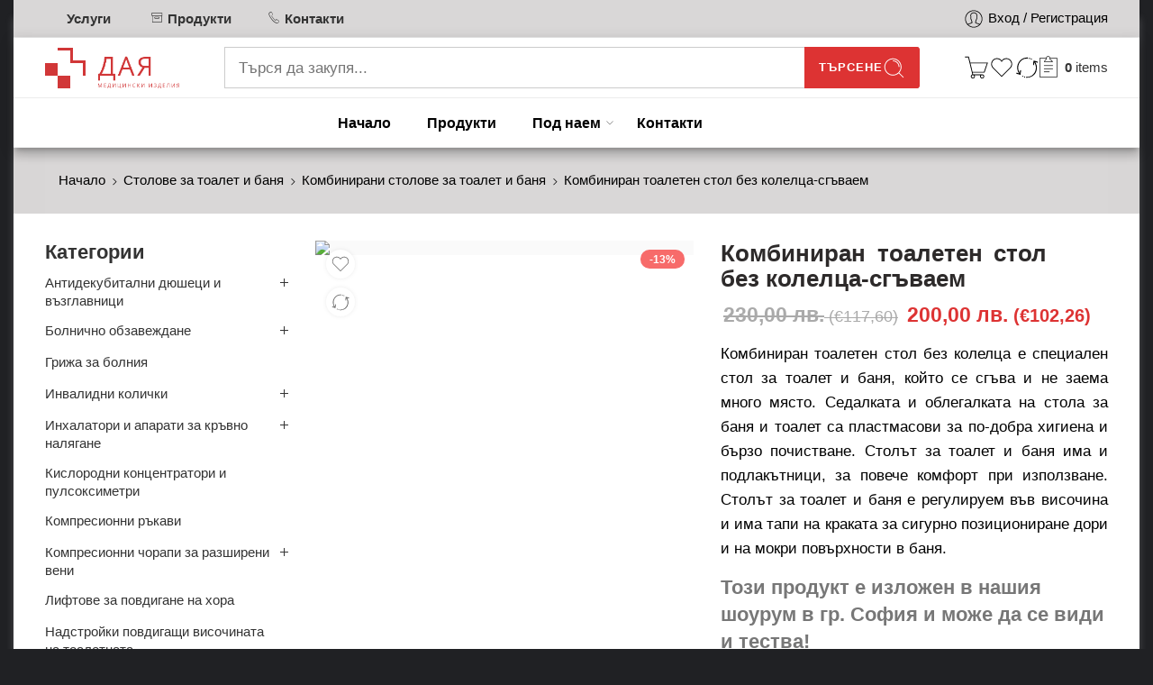

--- FILE ---
content_type: text/html; charset=UTF-8
request_url: https://daya-bg.com/produkt/%D1%81%D0%B3%D1%8A%D0%B2%D0%B0%D0%B5%D0%BC-%D1%82%D0%BE%D0%B0%D0%BB%D0%B5%D1%82%D0%B5%D0%BD-%D1%81%D1%82%D0%BE%D0%BB-%D0%B1%D0%B5%D0%B7-%D0%BA%D0%BE%D0%BB%D0%B5%D0%BB%D1%86%D0%B0/
body_size: 75056
content:
<!DOCTYPE html><html lang="bg-BG" prefix="og: https://ogp.me/ns#"><head><script data-no-optimize="1">var litespeed_docref=sessionStorage.getItem("litespeed_docref");litespeed_docref&&(Object.defineProperty(document,"referrer",{get:function(){return litespeed_docref}}),sessionStorage.removeItem("litespeed_docref"));</script> <meta charset="UTF-8" /><meta http-equiv="X-UA-Compatible" content="IE=Edge" /><meta name="viewport" content="width=device-width, initial-scale=1.0, maximum-scale=1.0, user-scalable=0" /><link rel="profile" href="http://gmpg.org/xfn/11" /><link rel="pingback" href="https://daya-bg.com/xmlrpc.php" /><link rel="shortcut icon" href="https://daya-bg.com/wp-content/uploads/2019/11/daya-favicon-192x192.png" /> <script data-pressidium-cc-no-block type="litespeed/javascript">function onPressidiumCookieConsentUpdated(event){window.dataLayer=window.dataLayer||[];window.dataLayer.push({event:'pressidium-cookie-consent-'+event.type,consent:event.detail,})}
window.addEventListener('pressidium-cookie-consent-accepted',onPressidiumCookieConsentUpdated);window.addEventListener('pressidium-cookie-consent-changed',onPressidiumCookieConsentUpdated)</script> <style id="pressidium-cc-styles">.pressidium-cc-theme {
                --cc-bg: #f9faff;
--cc-text: #112954;
--cc-btn-primary-bg: #dd3333;
--cc-btn-primary-text: #f9faff;
--cc-btn-primary-hover-bg: #cc0808;
--cc-btn-primary-hover-text: #f9faff;
--cc-btn-secondary-bg: #f1aeaa;
--cc-btn-secondary-text: #112954;
--cc-btn-secondary-hover-bg: #cc7570;
--cc-btn-secondary-hover-text: #112954;
--cc-toggle-bg-off: #cc7570;
--cc-toggle-bg-on: #dd3333;
--cc-toggle-bg-readonly: #ebb1ae;
--cc-toggle-knob-bg: #fff;
--cc-toggle-knob-icon-color: #ecf2fa;
--cc-cookie-category-block-bg: #ebeff9;
--cc-cookie-category-block-bg-hover: #dbe5f9;
--cc-section-border: #f1f3f5;
--cc-block-text: #112954;
--cc-cookie-table-border: #e1e7f3;
--cc-overlay-bg: rgba(230, 235, 255, .85);
--cc-webkit-scrollbar-bg: #ebeff9;
--cc-webkit-scrollbar-bg-hover: #dd3333;
--cc-btn-floating-bg: #dd3333;
--cc-btn-floating-icon: #f9faff;
--cc-btn-floating-hover-bg: #cc0808;
--cc-btn-floating-hover-icon: #f9faff;
            }</style><style>img:is([sizes="auto" i], [sizes^="auto," i]) { contain-intrinsic-size: 3000px 1500px }</style><title>Комбиниран тоалетен стол без колелца-сгъваем | Дая Медицински Изделия</title><meta name="description" content="Комбиниран тоалетен стол без колелца, сгъваем, здрава и стабилна конструкция, удобен за ползване в домашни условия, регулиращ се във височина."/><meta name="robots" content="follow, index, max-snippet:-1, max-video-preview:-1, max-image-preview:large"/><link rel="canonical" href="https://daya-bg.com/produkt/%d1%81%d0%b3%d1%8a%d0%b2%d0%b0%d0%b5%d0%bc-%d1%82%d0%be%d0%b0%d0%bb%d0%b5%d1%82%d0%b5%d0%bd-%d1%81%d1%82%d0%be%d0%bb-%d0%b1%d0%b5%d0%b7-%d0%ba%d0%be%d0%bb%d0%b5%d0%bb%d1%86%d0%b0/" /><meta property="og:locale" content="bg_BG" /><meta property="og:type" content="product" /><meta property="og:title" content="Комбиниран тоалетен стол без колелца-сгъваем | Дая Медицински Изделия" /><meta property="og:description" content="Комбиниран тоалетен стол без колелца, сгъваем, здрава и стабилна конструкция, удобен за ползване в домашни условия, регулиращ се във височина." /><meta property="og:url" content="https://daya-bg.com/produkt/%d1%81%d0%b3%d1%8a%d0%b2%d0%b0%d0%b5%d0%bc-%d1%82%d0%be%d0%b0%d0%bb%d0%b5%d1%82%d0%b5%d0%bd-%d1%81%d1%82%d0%be%d0%bb-%d0%b1%d0%b5%d0%b7-%d0%ba%d0%be%d0%bb%d0%b5%d0%bb%d1%86%d0%b0/" /><meta property="og:site_name" content="Дая Медицински Изделия" /><meta property="og:updated_time" content="2025-11-03T12:54:10+02:00" /><meta property="og:image" content="https://daya-bg.com/wp-content/uploads/2017/10/Комбиниран-тоалетен-стол-без-колелца-сгъваем-дая-png.avif" /><meta property="og:image:secure_url" content="https://daya-bg.com/wp-content/uploads/2017/10/Комбиниран-тоалетен-стол-без-колелца-сгъваем-дая-png.avif" /><meta property="og:image:width" content="569" /><meta property="og:image:height" content="569" /><meta property="og:image:alt" content="комбиниран тоалетен стол" /><meta property="og:image:type" content="image/png" /><meta property="product:price:amount" content="200" /><meta property="product:price:currency" content="BGN" /><meta property="product:availability" content="instock" /><meta property="product:retailer_item_id" content="DAYA-5PZQ9" /><meta name="twitter:card" content="summary_large_image" /><meta name="twitter:title" content="Комбиниран тоалетен стол без колелца-сгъваем | Дая Медицински Изделия" /><meta name="twitter:description" content="Комбиниран тоалетен стол без колелца, сгъваем, здрава и стабилна конструкция, удобен за ползване в домашни условия, регулиращ се във височина." /><meta name="twitter:image" content="https://daya-bg.com/wp-content/uploads/2017/10/Комбиниран-тоалетен-стол-без-колелца-сгъваем-дая-png.avif" /><meta name="twitter:label1" content="Price" /><meta name="twitter:data1" content="200,00&nbsp;&#1083;&#1074;.&nbsp;(€102,26)" /><meta name="twitter:label2" content="Availability" /><meta name="twitter:data2" content="In stock" /> <script type="application/ld+json" class="rank-math-schema-pro">{"@context":"https://schema.org","@graph":[{"@type":"Place","@id":"https://daya-bg.com/#place","geo":{"@type":"GeoCoordinates","latitude":"42.7014786","longitude":"23.3364312"},"hasMap":"https://www.google.com/maps/search/?api=1&amp;query=42.7014786,23.3364312","address":{"@type":"PostalAddress","streetAddress":"\u0431\u0443\u043b.\u201c\u0433\u0435\u043d. \u0414\u0430\u043d\u0430\u0438\u043b \u041d\u0438\u043a\u043e\u043b\u0430\u0435\u0432\u201d \u211620 \u041c\u0430\u0433\u0430\u0437\u0438\u043d\u044a\u0442 \u0441\u0435 \u043d\u0430\u043c\u0438\u0440\u0430 \u0432 \u0431\u043b\u0438\u0437\u043e\u0441\u0442 \u0434\u043e \u0432\u0445\u043e\u0434\u0430 \u043d\u0430 \u0423\u041c\u0411\u0410\u041b \u201e\u0426\u0430\u0440\u0438\u0446\u0430 \u0419\u043e\u0430\u043d\u043d\u0430 \u2013 \u0418\u0421\u0423\u041b\u201d (\u0411\u043e\u043b\u043d\u0438\u0446\u0430 \u0418\u0421\u0423\u041b)","addressLocality":"\u0433\u0440. \u0421\u043e\u0444\u0438\u044f","addressRegion":"\u0421\u043e\u0444\u0438\u044f","postalCode":"1527","addressCountry":"\u0411\u044a\u043b\u0433\u0430\u0440\u0438\u044f"}},{"@type":["LocalBusiness","Organization"],"@id":"https://daya-bg.com/#organization","name":"\u0414\u0430\u044f \u043c\u0435\u0434\u0438\u0446\u0438\u043d\u0441\u043a\u0438 \u0438\u0437\u0434\u0435\u043b\u0438\u044f \u0438 \u0431\u043e\u043b\u043d\u0438\u0447\u043d\u043e \u043e\u0431\u0437\u0430\u0432\u0435\u0436\u0434\u0430\u043d\u0435","url":"https://daya-bg.com","sameAs":["https://www.facebook.com/dayabulgaria"],"email":"office@daya-bg.com","address":{"@type":"PostalAddress","streetAddress":"\u0431\u0443\u043b.\u201c\u0433\u0435\u043d. \u0414\u0430\u043d\u0430\u0438\u043b \u041d\u0438\u043a\u043e\u043b\u0430\u0435\u0432\u201d \u211620 \u041c\u0430\u0433\u0430\u0437\u0438\u043d\u044a\u0442 \u0441\u0435 \u043d\u0430\u043c\u0438\u0440\u0430 \u0432 \u0431\u043b\u0438\u0437\u043e\u0441\u0442 \u0434\u043e \u0432\u0445\u043e\u0434\u0430 \u043d\u0430 \u0423\u041c\u0411\u0410\u041b \u201e\u0426\u0430\u0440\u0438\u0446\u0430 \u0419\u043e\u0430\u043d\u043d\u0430 \u2013 \u0418\u0421\u0423\u041b\u201d (\u0411\u043e\u043b\u043d\u0438\u0446\u0430 \u0418\u0421\u0423\u041b)","addressLocality":"\u0433\u0440. \u0421\u043e\u0444\u0438\u044f","addressRegion":"\u0421\u043e\u0444\u0438\u044f","postalCode":"1527","addressCountry":"\u0411\u044a\u043b\u0433\u0430\u0440\u0438\u044f"},"logo":{"@type":"ImageObject","@id":"https://daya-bg.com/#logo","url":"https://daya-bg.com/wp-content/uploads/2019/11/daya-favicon-192x192-png.avif","contentUrl":"https://daya-bg.com/wp-content/uploads/2019/11/daya-favicon-192x192-png.avif","caption":"\u0414\u0430\u044f \u041c\u0435\u0434\u0438\u0446\u0438\u043d\u0441\u043a\u0438 \u0418\u0437\u0434\u0435\u043b\u0438\u044f","inLanguage":"bg-BG","width":"192","height":"192"},"openingHours":["Monday,Tuesday,Wednesday,Thursday,Friday 08:30-17:30"],"description":"\u0421\u043f\u0435\u0446\u0438\u0430\u043b\u0438\u0437\u0438\u0440\u0430\u043d\u043e \u0434\u0440\u0443\u0436\u0435\u0441\u0442\u0432\u043e \u0437\u0430 \u043f\u0440\u043e\u0434\u0430\u0436\u0431\u0430 \u043d\u0430 \u043c\u0435\u0434\u0438\u0446\u0438\u043d\u0441\u043a\u0438 \u0438\u0437\u0434\u0435\u043b\u0438\u044f \u0438 \u0431\u043e\u043b\u043d\u0438\u0447\u043d\u043e \u043e\u0431\u0437\u0430\u0432\u0435\u0436\u0434\u0430\u043d\u0435","location":{"@id":"https://daya-bg.com/#place"},"image":{"@id":"https://daya-bg.com/#logo"},"telephone":"+359 2 967 66 87"},{"@type":"WebSite","@id":"https://daya-bg.com/#website","url":"https://daya-bg.com","name":"\u0414\u0430\u044f \u041c\u0435\u0434\u0438\u0446\u0438\u043d\u0441\u043a\u0438 \u0418\u0437\u0434\u0435\u043b\u0438\u044f","alternateName":"\u0414\u0410\u042f \u0415\u041e\u041e\u0414 \u0441\u0430\u043d\u0438\u0442\u0430\u0440\u043d\u0438 \u043c\u0430\u0433\u0430\u0437\u0438\u043d\u0438 \u0421\u043e\u0444\u0438\u044f","publisher":{"@id":"https://daya-bg.com/#organization"},"inLanguage":"bg-BG"},{"@type":"ImageObject","@id":"https://daya-bg.com/wp-content/uploads/2017/10/\u041a\u043e\u043c\u0431\u0438\u043d\u0438\u0440\u0430\u043d-\u0442\u043e\u0430\u043b\u0435\u0442\u0435\u043d-\u0441\u0442\u043e\u043b-\u0431\u0435\u0437-\u043a\u043e\u043b\u0435\u043b\u0446\u0430-\u0441\u0433\u044a\u0432\u0430\u0435\u043c-\u0434\u0430\u044f-png.avif","url":"https://daya-bg.com/wp-content/uploads/2017/10/\u041a\u043e\u043c\u0431\u0438\u043d\u0438\u0440\u0430\u043d-\u0442\u043e\u0430\u043b\u0435\u0442\u0435\u043d-\u0441\u0442\u043e\u043b-\u0431\u0435\u0437-\u043a\u043e\u043b\u0435\u043b\u0446\u0430-\u0441\u0433\u044a\u0432\u0430\u0435\u043c-\u0434\u0430\u044f-png.avif","width":"569","height":"569","inLanguage":"bg-BG"},{"@type":"ItemPage","@id":"https://daya-bg.com/produkt/%d1%81%d0%b3%d1%8a%d0%b2%d0%b0%d0%b5%d0%bc-%d1%82%d0%be%d0%b0%d0%bb%d0%b5%d1%82%d0%b5%d0%bd-%d1%81%d1%82%d0%be%d0%bb-%d0%b1%d0%b5%d0%b7-%d0%ba%d0%be%d0%bb%d0%b5%d0%bb%d1%86%d0%b0/#webpage","url":"https://daya-bg.com/produkt/%d1%81%d0%b3%d1%8a%d0%b2%d0%b0%d0%b5%d0%bc-%d1%82%d0%be%d0%b0%d0%bb%d0%b5%d1%82%d0%b5%d0%bd-%d1%81%d1%82%d0%be%d0%bb-%d0%b1%d0%b5%d0%b7-%d0%ba%d0%be%d0%bb%d0%b5%d0%bb%d1%86%d0%b0/","name":"\u041a\u043e\u043c\u0431\u0438\u043d\u0438\u0440\u0430\u043d \u0442\u043e\u0430\u043b\u0435\u0442\u0435\u043d \u0441\u0442\u043e\u043b \u0431\u0435\u0437 \u043a\u043e\u043b\u0435\u043b\u0446\u0430-\u0441\u0433\u044a\u0432\u0430\u0435\u043c | \u0414\u0430\u044f \u041c\u0435\u0434\u0438\u0446\u0438\u043d\u0441\u043a\u0438 \u0418\u0437\u0434\u0435\u043b\u0438\u044f","datePublished":"2017-10-05T10:06:09+02:00","dateModified":"2025-11-03T12:54:10+02:00","isPartOf":{"@id":"https://daya-bg.com/#website"},"primaryImageOfPage":{"@id":"https://daya-bg.com/wp-content/uploads/2017/10/\u041a\u043e\u043c\u0431\u0438\u043d\u0438\u0440\u0430\u043d-\u0442\u043e\u0430\u043b\u0435\u0442\u0435\u043d-\u0441\u0442\u043e\u043b-\u0431\u0435\u0437-\u043a\u043e\u043b\u0435\u043b\u0446\u0430-\u0441\u0433\u044a\u0432\u0430\u0435\u043c-\u0434\u0430\u044f-png.avif"},"inLanguage":"bg-BG"},{"@type":"Product","name":"\u041a\u043e\u043c\u0431\u0438\u043d\u0438\u0440\u0430\u043d \u0442\u043e\u0430\u043b\u0435\u0442\u0435\u043d \u0441\u0442\u043e\u043b \u0431\u0435\u0437 \u043a\u043e\u043b\u0435\u043b\u0446\u0430-\u0441\u0433\u044a\u0432\u0430\u0435\u043c | \u0414\u0430\u044f \u041c\u0435\u0434\u0438\u0446\u0438\u043d\u0441\u043a\u0438 \u0418\u0437\u0434\u0435\u043b\u0438\u044f","description":"\u041a\u043e\u043c\u0431\u0438\u043d\u0438\u0440\u0430\u043d \u0442\u043e\u0430\u043b\u0435\u0442\u0435\u043d \u0441\u0442\u043e\u043b \u0431\u0435\u0437 \u043a\u043e\u043b\u0435\u043b\u0446\u0430, \u0441\u0433\u044a\u0432\u0430\u0435\u043c, \u0437\u0434\u0440\u0430\u0432\u0430 \u0438 \u0441\u0442\u0430\u0431\u0438\u043b\u043d\u0430 \u043a\u043e\u043d\u0441\u0442\u0440\u0443\u043a\u0446\u0438\u044f, \u0443\u0434\u043e\u0431\u0435\u043d \u0437\u0430 \u043f\u043e\u043b\u0437\u0432\u0430\u043d\u0435 \u0432 \u0434\u043e\u043c\u0430\u0448\u043d\u0438 \u0443\u0441\u043b\u043e\u0432\u0438\u044f, \u0440\u0435\u0433\u0443\u043b\u0438\u0440\u0430\u0449 \u0441\u0435 \u0432\u044a\u0432 \u0432\u0438\u0441\u043e\u0447\u0438\u043d\u0430.","sku":"DAYA-5PZQ9","category":"\u0421\u0442\u043e\u043b\u043e\u0432\u0435 \u0437\u0430 \u0442\u043e\u0430\u043b\u0435\u0442 \u0438 \u0431\u0430\u043d\u044f &gt; \u041a\u043e\u043c\u0431\u0438\u043d\u0438\u0440\u0430\u043d\u0438 \u0441\u0442\u043e\u043b\u043e\u0432\u0435 \u0437\u0430 \u0442\u043e\u0430\u043b\u0435\u0442 \u0438 \u0431\u0430\u043d\u044f","mainEntityOfPage":{"@id":"https://daya-bg.com/produkt/%d1%81%d0%b3%d1%8a%d0%b2%d0%b0%d0%b5%d0%bc-%d1%82%d0%be%d0%b0%d0%bb%d0%b5%d1%82%d0%b5%d0%bd-%d1%81%d1%82%d0%be%d0%bb-%d0%b1%d0%b5%d0%b7-%d0%ba%d0%be%d0%bb%d0%b5%d0%bb%d1%86%d0%b0/#webpage"},"weight":{"@type":"QuantitativeValue","unitCode":"KGM","value":"8"},"height":{"@type":"QuantitativeValue","unitCode":"CMT","value":"79"},"width":{"@type":"QuantitativeValue","unitCode":"CMT","value":"17"},"depth":{"@type":"QuantitativeValue","unitCode":"CMT","value":"50"},"image":[{"@type":"ImageObject","url":"https://daya-bg.com/wp-content/uploads/2017/10/\u041a\u043e\u043c\u0431\u0438\u043d\u0438\u0440\u0430\u043d-\u0442\u043e\u0430\u043b\u0435\u0442\u0435\u043d-\u0441\u0442\u043e\u043b-\u0431\u0435\u0437-\u043a\u043e\u043b\u0435\u043b\u0446\u0430-\u0441\u0433\u044a\u0432\u0430\u0435\u043c-\u0434\u0430\u044f-png.avif","height":"569","width":"569"},{"@type":"ImageObject","url":"https://daya-bg.com/wp-content/uploads/2017/10/348_big-jpg.webp","height":"490","width":"600"},{"@type":"ImageObject","url":"https://daya-bg.com/wp-content/uploads/2017/10/0809155-jpg.webp","height":"570","width":"488"},{"@type":"ImageObject","url":"https://daya-bg.com/wp-content/uploads/2017/10/90809155-karekla-600x800-1-jpg.webp","height":"800","width":"600"}],"offers":{"@type":"Offer","price":"200.00","priceCurrency":"BGN","priceValidUntil":"2026-12-31","availability":"https://schema.org/InStock","itemCondition":"NewCondition","url":"https://daya-bg.com/produkt/%d1%81%d0%b3%d1%8a%d0%b2%d0%b0%d0%b5%d0%bc-%d1%82%d0%be%d0%b0%d0%bb%d0%b5%d1%82%d0%b5%d0%bd-%d1%81%d1%82%d0%be%d0%bb-%d0%b1%d0%b5%d0%b7-%d0%ba%d0%be%d0%bb%d0%b5%d0%bb%d1%86%d0%b0/","seller":{"@type":"Organization","@id":"https://daya-bg.com/","name":"\u0414\u0430\u044f \u041c\u0435\u0434\u0438\u0446\u0438\u043d\u0441\u043a\u0438 \u0418\u0437\u0434\u0435\u043b\u0438\u044f","url":"https://daya-bg.com","logo":"https://daya-bg.com/wp-content/uploads/2019/11/daya-favicon-192x192-png.avif"}},"@id":"https://daya-bg.com/produkt/%d1%81%d0%b3%d1%8a%d0%b2%d0%b0%d0%b5%d0%bc-%d1%82%d0%be%d0%b0%d0%bb%d0%b5%d1%82%d0%b5%d0%bd-%d1%81%d1%82%d0%be%d0%bb-%d0%b1%d0%b5%d0%b7-%d0%ba%d0%be%d0%bb%d0%b5%d0%bb%d1%86%d0%b0/#richSnippet"}]}</script> <link rel='dns-prefetch' href='//cdnjs.cloudflare.com' /><link rel='dns-prefetch' href='//fonts.googleapis.com' /><link rel="alternate" type="application/rss+xml" title="Дая Медицински Изделия &raquo; Поток" href="https://daya-bg.com/feed/" /><link rel="alternate" type="application/rss+xml" title="Дая Медицински Изделия &raquo; поток за коментари" href="https://daya-bg.com/comments/feed/" /><link rel="preload" href="//daya-bg.com/wp-content/themes/elessi-theme/assets/minify-font-icons/font-nasa-icons/nasa-font.woff" as="font" type="font/woff" crossorigin /><link rel="preload" href="//daya-bg.com/wp-content/themes/elessi-theme/assets/minify-font-icons/font-pe-icon-7-stroke/Pe-icon-7-stroke.woff" as="font" type="font/woff" crossorigin /><link rel="preload" href="//daya-bg.com/wp-content/themes/elessi-theme/assets/minify-font-icons/font-awesome-4.7.0/fontawesome-webfont.woff2" as="font" type="font/woff2" crossorigin /><link rel="preload" href="//daya-bg.com/wp-content/themes/elessi-theme/assets/minify-font-icons/font-awesome-4.7.0/fontawesome-webfont.woff" as="font" type="font/woff" crossorigin /><link data-optimized="2" rel="stylesheet" href="https://daya-bg.com/wp-content/litespeed/css/e4f24077fd2d976ddbad4ba6458061d1.css?ver=48426" /><style id='classic-theme-styles-inline-css' type='text/css'>/*! This file is auto-generated */
.wp-block-button__link{color:#fff;background-color:#32373c;border-radius:9999px;box-shadow:none;text-decoration:none;padding:calc(.667em + 2px) calc(1.333em + 2px);font-size:1.125em}.wp-block-file__button{background:#32373c;color:#fff;text-decoration:none}</style><style id='pressidium-cookies-style-inline-css' type='text/css'>.wp-block-pressidium-cookies{overflow-x:auto}.wp-block-pressidium-cookies table{border-collapse:collapse;width:100%}.wp-block-pressidium-cookies thead{border-bottom:3px solid}.wp-block-pressidium-cookies td,.wp-block-pressidium-cookies th{border:solid;padding:.5em}.wp-block-pressidium-cookies td.align-left,.wp-block-pressidium-cookies th.align-left{text-align:left}.wp-block-pressidium-cookies td.align-center,.wp-block-pressidium-cookies th.align-center{text-align:center}.wp-block-pressidium-cookies td.align-right,.wp-block-pressidium-cookies th.align-right{text-align:right}.wp-block-pressidium-cookies td.wrap{word-wrap:anywhere}.wp-block-pressidium-cookies .has-fixed-layout{table-layout:fixed;width:100%}.wp-block-pressidium-cookies .has-fixed-layout td,.wp-block-pressidium-cookies .has-fixed-layout th{word-break:break-word}.wp-block-pressidium-cookies.aligncenter,.wp-block-pressidium-cookies.alignleft,.wp-block-pressidium-cookies.alignright{display:table;width:auto}.wp-block-pressidium-cookies.aligncenter td,.wp-block-pressidium-cookies.aligncenter th,.wp-block-pressidium-cookies.alignleft td,.wp-block-pressidium-cookies.alignleft th,.wp-block-pressidium-cookies.alignright td,.wp-block-pressidium-cookies.alignright th{word-break:break-word}.wp-block-pressidium-cookies.is-style-stripes{background-color:transparent;border-collapse:inherit;border-spacing:0}.wp-block-pressidium-cookies.is-style-stripes tbody tr:nth-child(odd){background-color:var(--cc-block-stripe-color)}.wp-block-pressidium-cookies.is-style-stripes td,.wp-block-pressidium-cookies.is-style-stripes th{border-color:transparent}.wp-block-pressidium-cookies .has-border-color td,.wp-block-pressidium-cookies .has-border-color th,.wp-block-pressidium-cookies .has-border-color tr,.wp-block-pressidium-cookies .has-border-color>*{border-color:inherit}.wp-block-pressidium-cookies table[style*=border-top-color] tr:first-child,.wp-block-pressidium-cookies table[style*=border-top-color] tr:first-child td,.wp-block-pressidium-cookies table[style*=border-top-color] tr:first-child th,.wp-block-pressidium-cookies table[style*=border-top-color]>*,.wp-block-pressidium-cookies table[style*=border-top-color]>* td,.wp-block-pressidium-cookies table[style*=border-top-color]>* th{border-top-color:inherit}.wp-block-pressidium-cookies table[style*=border-top-color] tr:not(:first-child){border-top-color:currentColor}.wp-block-pressidium-cookies table[style*=border-right-color] td:last-child,.wp-block-pressidium-cookies table[style*=border-right-color] th,.wp-block-pressidium-cookies table[style*=border-right-color] tr,.wp-block-pressidium-cookies table[style*=border-right-color]>*{border-right-color:inherit}.wp-block-pressidium-cookies table[style*=border-bottom-color] tr:last-child,.wp-block-pressidium-cookies table[style*=border-bottom-color] tr:last-child td,.wp-block-pressidium-cookies table[style*=border-bottom-color] tr:last-child th,.wp-block-pressidium-cookies table[style*=border-bottom-color]>*,.wp-block-pressidium-cookies table[style*=border-bottom-color]>* td,.wp-block-pressidium-cookies table[style*=border-bottom-color]>* th{border-bottom-color:inherit}.wp-block-pressidium-cookies table[style*=border-bottom-color] tr:not(:last-child){border-bottom-color:currentColor}.wp-block-pressidium-cookies table[style*=border-left-color] td:first-child,.wp-block-pressidium-cookies table[style*=border-left-color] th,.wp-block-pressidium-cookies table[style*=border-left-color] tr,.wp-block-pressidium-cookies table[style*=border-left-color]>*{border-left-color:inherit}.wp-block-pressidium-cookies table[style*=border-style] td,.wp-block-pressidium-cookies table[style*=border-style] th,.wp-block-pressidium-cookies table[style*=border-style] tr,.wp-block-pressidium-cookies table[style*=border-style]>*{border-style:inherit}.wp-block-pressidium-cookies table[style*=border-width] td,.wp-block-pressidium-cookies table[style*=border-width] th,.wp-block-pressidium-cookies table[style*=border-width] tr,.wp-block-pressidium-cookies table[style*=border-width]>*{border-style:inherit;border-width:inherit}</style><style id='global-styles-inline-css' type='text/css'>:root{--wp--preset--aspect-ratio--square: 1;--wp--preset--aspect-ratio--4-3: 4/3;--wp--preset--aspect-ratio--3-4: 3/4;--wp--preset--aspect-ratio--3-2: 3/2;--wp--preset--aspect-ratio--2-3: 2/3;--wp--preset--aspect-ratio--16-9: 16/9;--wp--preset--aspect-ratio--9-16: 9/16;--wp--preset--color--black: #000000;--wp--preset--color--cyan-bluish-gray: #abb8c3;--wp--preset--color--white: #ffffff;--wp--preset--color--pale-pink: #f78da7;--wp--preset--color--vivid-red: #cf2e2e;--wp--preset--color--luminous-vivid-orange: #ff6900;--wp--preset--color--luminous-vivid-amber: #fcb900;--wp--preset--color--light-green-cyan: #7bdcb5;--wp--preset--color--vivid-green-cyan: #00d084;--wp--preset--color--pale-cyan-blue: #8ed1fc;--wp--preset--color--vivid-cyan-blue: #0693e3;--wp--preset--color--vivid-purple: #9b51e0;--wp--preset--gradient--vivid-cyan-blue-to-vivid-purple: linear-gradient(135deg,rgba(6,147,227,1) 0%,rgb(155,81,224) 100%);--wp--preset--gradient--light-green-cyan-to-vivid-green-cyan: linear-gradient(135deg,rgb(122,220,180) 0%,rgb(0,208,130) 100%);--wp--preset--gradient--luminous-vivid-amber-to-luminous-vivid-orange: linear-gradient(135deg,rgba(252,185,0,1) 0%,rgba(255,105,0,1) 100%);--wp--preset--gradient--luminous-vivid-orange-to-vivid-red: linear-gradient(135deg,rgba(255,105,0,1) 0%,rgb(207,46,46) 100%);--wp--preset--gradient--very-light-gray-to-cyan-bluish-gray: linear-gradient(135deg,rgb(238,238,238) 0%,rgb(169,184,195) 100%);--wp--preset--gradient--cool-to-warm-spectrum: linear-gradient(135deg,rgb(74,234,220) 0%,rgb(151,120,209) 20%,rgb(207,42,186) 40%,rgb(238,44,130) 60%,rgb(251,105,98) 80%,rgb(254,248,76) 100%);--wp--preset--gradient--blush-light-purple: linear-gradient(135deg,rgb(255,206,236) 0%,rgb(152,150,240) 100%);--wp--preset--gradient--blush-bordeaux: linear-gradient(135deg,rgb(254,205,165) 0%,rgb(254,45,45) 50%,rgb(107,0,62) 100%);--wp--preset--gradient--luminous-dusk: linear-gradient(135deg,rgb(255,203,112) 0%,rgb(199,81,192) 50%,rgb(65,88,208) 100%);--wp--preset--gradient--pale-ocean: linear-gradient(135deg,rgb(255,245,203) 0%,rgb(182,227,212) 50%,rgb(51,167,181) 100%);--wp--preset--gradient--electric-grass: linear-gradient(135deg,rgb(202,248,128) 0%,rgb(113,206,126) 100%);--wp--preset--gradient--midnight: linear-gradient(135deg,rgb(2,3,129) 0%,rgb(40,116,252) 100%);--wp--preset--font-size--small: 13px;--wp--preset--font-size--medium: 20px;--wp--preset--font-size--large: 36px;--wp--preset--font-size--x-large: 42px;--wp--preset--spacing--20: 0.44rem;--wp--preset--spacing--30: 0.67rem;--wp--preset--spacing--40: 1rem;--wp--preset--spacing--50: 1.5rem;--wp--preset--spacing--60: 2.25rem;--wp--preset--spacing--70: 3.38rem;--wp--preset--spacing--80: 5.06rem;--wp--preset--shadow--natural: 6px 6px 9px rgba(0, 0, 0, 0.2);--wp--preset--shadow--deep: 12px 12px 50px rgba(0, 0, 0, 0.4);--wp--preset--shadow--sharp: 6px 6px 0px rgba(0, 0, 0, 0.2);--wp--preset--shadow--outlined: 6px 6px 0px -3px rgba(255, 255, 255, 1), 6px 6px rgba(0, 0, 0, 1);--wp--preset--shadow--crisp: 6px 6px 0px rgba(0, 0, 0, 1);}:where(.is-layout-flex){gap: 0.5em;}:where(.is-layout-grid){gap: 0.5em;}body .is-layout-flex{display: flex;}.is-layout-flex{flex-wrap: wrap;align-items: center;}.is-layout-flex > :is(*, div){margin: 0;}body .is-layout-grid{display: grid;}.is-layout-grid > :is(*, div){margin: 0;}:where(.wp-block-columns.is-layout-flex){gap: 2em;}:where(.wp-block-columns.is-layout-grid){gap: 2em;}:where(.wp-block-post-template.is-layout-flex){gap: 1.25em;}:where(.wp-block-post-template.is-layout-grid){gap: 1.25em;}.has-black-color{color: var(--wp--preset--color--black) !important;}.has-cyan-bluish-gray-color{color: var(--wp--preset--color--cyan-bluish-gray) !important;}.has-white-color{color: var(--wp--preset--color--white) !important;}.has-pale-pink-color{color: var(--wp--preset--color--pale-pink) !important;}.has-vivid-red-color{color: var(--wp--preset--color--vivid-red) !important;}.has-luminous-vivid-orange-color{color: var(--wp--preset--color--luminous-vivid-orange) !important;}.has-luminous-vivid-amber-color{color: var(--wp--preset--color--luminous-vivid-amber) !important;}.has-light-green-cyan-color{color: var(--wp--preset--color--light-green-cyan) !important;}.has-vivid-green-cyan-color{color: var(--wp--preset--color--vivid-green-cyan) !important;}.has-pale-cyan-blue-color{color: var(--wp--preset--color--pale-cyan-blue) !important;}.has-vivid-cyan-blue-color{color: var(--wp--preset--color--vivid-cyan-blue) !important;}.has-vivid-purple-color{color: var(--wp--preset--color--vivid-purple) !important;}.has-black-background-color{background-color: var(--wp--preset--color--black) !important;}.has-cyan-bluish-gray-background-color{background-color: var(--wp--preset--color--cyan-bluish-gray) !important;}.has-white-background-color{background-color: var(--wp--preset--color--white) !important;}.has-pale-pink-background-color{background-color: var(--wp--preset--color--pale-pink) !important;}.has-vivid-red-background-color{background-color: var(--wp--preset--color--vivid-red) !important;}.has-luminous-vivid-orange-background-color{background-color: var(--wp--preset--color--luminous-vivid-orange) !important;}.has-luminous-vivid-amber-background-color{background-color: var(--wp--preset--color--luminous-vivid-amber) !important;}.has-light-green-cyan-background-color{background-color: var(--wp--preset--color--light-green-cyan) !important;}.has-vivid-green-cyan-background-color{background-color: var(--wp--preset--color--vivid-green-cyan) !important;}.has-pale-cyan-blue-background-color{background-color: var(--wp--preset--color--pale-cyan-blue) !important;}.has-vivid-cyan-blue-background-color{background-color: var(--wp--preset--color--vivid-cyan-blue) !important;}.has-vivid-purple-background-color{background-color: var(--wp--preset--color--vivid-purple) !important;}.has-black-border-color{border-color: var(--wp--preset--color--black) !important;}.has-cyan-bluish-gray-border-color{border-color: var(--wp--preset--color--cyan-bluish-gray) !important;}.has-white-border-color{border-color: var(--wp--preset--color--white) !important;}.has-pale-pink-border-color{border-color: var(--wp--preset--color--pale-pink) !important;}.has-vivid-red-border-color{border-color: var(--wp--preset--color--vivid-red) !important;}.has-luminous-vivid-orange-border-color{border-color: var(--wp--preset--color--luminous-vivid-orange) !important;}.has-luminous-vivid-amber-border-color{border-color: var(--wp--preset--color--luminous-vivid-amber) !important;}.has-light-green-cyan-border-color{border-color: var(--wp--preset--color--light-green-cyan) !important;}.has-vivid-green-cyan-border-color{border-color: var(--wp--preset--color--vivid-green-cyan) !important;}.has-pale-cyan-blue-border-color{border-color: var(--wp--preset--color--pale-cyan-blue) !important;}.has-vivid-cyan-blue-border-color{border-color: var(--wp--preset--color--vivid-cyan-blue) !important;}.has-vivid-purple-border-color{border-color: var(--wp--preset--color--vivid-purple) !important;}.has-vivid-cyan-blue-to-vivid-purple-gradient-background{background: var(--wp--preset--gradient--vivid-cyan-blue-to-vivid-purple) !important;}.has-light-green-cyan-to-vivid-green-cyan-gradient-background{background: var(--wp--preset--gradient--light-green-cyan-to-vivid-green-cyan) !important;}.has-luminous-vivid-amber-to-luminous-vivid-orange-gradient-background{background: var(--wp--preset--gradient--luminous-vivid-amber-to-luminous-vivid-orange) !important;}.has-luminous-vivid-orange-to-vivid-red-gradient-background{background: var(--wp--preset--gradient--luminous-vivid-orange-to-vivid-red) !important;}.has-very-light-gray-to-cyan-bluish-gray-gradient-background{background: var(--wp--preset--gradient--very-light-gray-to-cyan-bluish-gray) !important;}.has-cool-to-warm-spectrum-gradient-background{background: var(--wp--preset--gradient--cool-to-warm-spectrum) !important;}.has-blush-light-purple-gradient-background{background: var(--wp--preset--gradient--blush-light-purple) !important;}.has-blush-bordeaux-gradient-background{background: var(--wp--preset--gradient--blush-bordeaux) !important;}.has-luminous-dusk-gradient-background{background: var(--wp--preset--gradient--luminous-dusk) !important;}.has-pale-ocean-gradient-background{background: var(--wp--preset--gradient--pale-ocean) !important;}.has-electric-grass-gradient-background{background: var(--wp--preset--gradient--electric-grass) !important;}.has-midnight-gradient-background{background: var(--wp--preset--gradient--midnight) !important;}.has-small-font-size{font-size: var(--wp--preset--font-size--small) !important;}.has-medium-font-size{font-size: var(--wp--preset--font-size--medium) !important;}.has-large-font-size{font-size: var(--wp--preset--font-size--large) !important;}.has-x-large-font-size{font-size: var(--wp--preset--font-size--x-large) !important;}
:where(.wp-block-post-template.is-layout-flex){gap: 1.25em;}:where(.wp-block-post-template.is-layout-grid){gap: 1.25em;}
:where(.wp-block-columns.is-layout-flex){gap: 2em;}:where(.wp-block-columns.is-layout-grid){gap: 2em;}
:root :where(.wp-block-pullquote){font-size: 1.5em;line-height: 1.6;}</style><style id='woocommerce-inline-inline-css' type='text/css'>.woocommerce form .form-row .required { visibility: visible; }</style><style id='yith-wcwtl-style-inline-css' type='text/css'>#yith-wcwtl-output .button.alt{background:#a46497;color:#ffffff;}
			#yith-wcwtl-output .button.alt:hover{background:#935386;color:#ffffff;}
			#yith-wcwtl-output .button.button-leave.alt{background:#a46497;color:#ffffff;}
			#yith-wcwtl-output .button.button-leave.alt:hover{background:#935386;color:#ffffff;}
			#yith-wcwtl-output p, #yith-wcwtl-output label{font-size:14px;color:#333333;}</style><style id='yith_ywraq_frontend-inline-css' type='text/css'>:root {
		--ywraq_layout_button_bg_color: rgb(221,51,51);
		--ywraq_layout_button_bg_color_hover: rgb(221,51,51);
		--ywraq_layout_button_border_color: rgb(221,51,51);
		--ywraq_layout_button_border_color_hover: rgb(221,51,51);
		--ywraq_layout_button_color: #ffffff;
		--ywraq_layout_button_color_hover: #ffffff;
		
		--ywraq_checkout_button_bg_color: rgb(221,51,51);
		--ywraq_checkout_button_bg_color_hover: rgb(221,51,51);
		--ywraq_checkout_button_border_color: rgb(221,51,51);
		--ywraq_checkout_button_border_color_hover: rgb(221,51,51);
		--ywraq_checkout_button_color: #ffffff;
		--ywraq_checkout_button_color_hover: #ffffff;
		
		--ywraq_accept_button_bg_color: rgb(221,51,51);
		--ywraq_accept_button_bg_color_hover: rgb(221,51,51);
		--ywraq_accept_button_border_color: rgb(221,51,51);
		--ywraq_accept_button_border_color_hover: rgb(221,51,51);
		--ywraq_accept_button_color: #ffffff;
		--ywraq_accept_button_color_hover: #ffffff;
		
		--ywraq_reject_button_bg_color: transparent;
		--ywraq_reject_button_bg_color_hover: #CC2B2B;
		--ywraq_reject_button_border_color: #CC2B2B;
		--ywraq_reject_button_border_color_hover: #CC2B2B;
		--ywraq_reject_button_color: #CC2B2B;
		--ywraq_reject_button_color_hover: #ffffff;
		}</style><link rel='stylesheet' id='yith-wfbt-query-dialog-style-css' href='https://cdnjs.cloudflare.com/ajax/libs/jquery-modal/0.9.1/jquery.modal.min.css?ver=fc054f14e7ee5737ed26395e27678690' type='text/css' media='all' /><style id='yith-wfbt-style-inline-css' type='text/css'>.yith-wfbt-submit-block .yith-wfbt-submit-button{background: #222222;color: #ffffff;border-color: #222222;}
                .yith-wfbt-submit-block .yith-wfbt-submit-button:hover{background: #222222;color: #ffffff;border-color: #222222;}
                .yith-wfbt-form{background: #ffffff;}</style> <script type="text/template" id="tmpl-variation-template"><div class="woocommerce-variation-description">{{{ data.variation.variation_description }}}</div>
	<div class="woocommerce-variation-price">{{{ data.variation.price_html }}}</div>
	<div class="woocommerce-variation-availability">{{{ data.variation.availability_html }}}</div></script> <script type="text/template" id="tmpl-unavailable-variation-template"><p role="alert">Продуктът не е наличен. Изберете друга комбинация</p></script> <script id="consent-mode-script-js-extra" type="litespeed/javascript">var pressidiumCCGCM={"gcm":{"enabled":!0,"implementation":"gtag","ads_data_redaction":!1,"url_passthrough":!1,"regions":[]}}</script> <script id="tbi_checkout_frontend-js-extra" type="litespeed/javascript">var myAjax={"ajaxurl":"https:\/\/daya-bg.com\/wp-admin\/admin-ajax.php"}</script> <script type="litespeed/javascript" data-src="https://daya-bg.com/wp-includes/js/jquery/jquery.min.js" id="jquery-core-js"></script> <script id="wc-add-to-cart-js-extra" type="litespeed/javascript">var wc_add_to_cart_params={"ajax_url":"\/wp-admin\/admin-ajax.php","wc_ajax_url":"\/?wc-ajax=%%endpoint%%","i18n_view_cart":"\u041f\u0440\u0435\u0433\u043b\u0435\u0434 \u043d\u0430 \u043a\u043e\u043b\u0438\u0447\u043a\u0430\u0442\u0430","cart_url":"https:\/\/daya-bg.com\/cart\/","is_cart":"","cart_redirect_after_add":"no"}</script> <script id="wc-single-product-js-extra" type="litespeed/javascript">var wc_single_product_params={"i18n_required_rating_text":"\u0418\u0437\u0431\u0435\u0440\u0435\u0442\u0435 \u0441\u0442\u043e\u0439\u043d\u043e\u0441\u0442","i18n_rating_options":["1 \u043e\u0442 5 \u0437\u0432\u0435\u0437\u0434\u0438","2 \u043e\u0442 5 \u0437\u0432\u0435\u0437\u0434\u0438","3 of 5 stars","4 of 5 stars","5 \u043e\u0442 5 \u0437\u0432\u0435\u0437\u0434\u0438"],"i18n_product_gallery_trigger_text":"View full-screen image gallery","review_rating_required":"yes","flexslider":{"rtl":!1,"animation":"slide","smoothHeight":!0,"directionNav":!1,"controlNav":"thumbnails","slideshow":!1,"animationSpeed":500,"animationLoop":!1,"allowOneSlide":!1},"zoom_enabled":"","zoom_options":[],"photoswipe_enabled":"","photoswipe_options":{"shareEl":!1,"closeOnScroll":!1,"history":!1,"hideAnimationDuration":0,"showAnimationDuration":0},"flexslider_enabled":""}</script> <script id="woocommerce-js-extra" type="litespeed/javascript">var woocommerce_params={"ajax_url":"\/wp-admin\/admin-ajax.php","wc_ajax_url":"\/?wc-ajax=%%endpoint%%","i18n_password_show":"\u041f\u043e\u043a\u0430\u0437\u0432\u0430\u043d\u0435 \u043d\u0430 \u043f\u0430\u0440\u043e\u043b\u0430\u0442\u0430","i18n_password_hide":"\u0421\u043a\u0440\u0438\u0432\u0430\u043d\u0435 \u043d\u0430 \u043f\u0430\u0440\u043e\u043b\u0430\u0442\u0430"}</script> <script id="wp-util-js-extra" type="litespeed/javascript">var _wpUtilSettings={"ajax":{"url":"\/wp-admin\/admin-ajax.php"}}</script> <script id="wc-add-to-cart-variation-js-extra" type="litespeed/javascript">var wc_add_to_cart_variation_params={"wc_ajax_url":"\/?wc-ajax=%%endpoint%%","i18n_no_matching_variations_text":"\u041d\u044f\u043c\u0430 \u043f\u0440\u043e\u0434\u0443\u043a\u0442\u0438 \u043e\u0442\u0433\u043e\u0432\u0430\u0440\u044f\u0449\u0438 \u043d\u0430 \u0432\u0430\u0448\u0435\u0442\u043e \u0442\u044a\u0440\u0441\u0435\u043d\u0435. \u0418\u0437\u0431\u0435\u0440\u0435\u0442\u0435 \u0434\u0440\u0443\u0433\u0430 \u043a\u043e\u043c\u0431\u0438\u043d\u0430\u0446\u0438\u044f.","i18n_make_a_selection_text":"\u041f\u044a\u0440\u0432\u043e \u0438\u0437\u0431\u0435\u0440\u0435\u0442\u0435 \u043e\u043f\u0446\u0438\u0438 \u043d\u0430 \u043f\u0440\u043e\u0434\u0443\u043a\u0442\u0430 \u043f\u0440\u0435\u0434\u0438 \u0434\u0430 \u0433\u043e \u0434\u043e\u0431\u0430\u0432\u0438\u0442\u0435 \u0432 \u043a\u043e\u043b\u0438\u0447\u043a\u0430\u0442\u0430.","i18n_unavailable_text":"\u041f\u0440\u043e\u0434\u0443\u043a\u0442\u044a\u0442 \u043d\u0435 \u0435 \u043d\u0430\u043b\u0438\u0447\u0435\u043d. \u0418\u0437\u0431\u0435\u0440\u0435\u0442\u0435 \u0434\u0440\u0443\u0433\u0430 \u043a\u043e\u043c\u0431\u0438\u043d\u0430\u0446\u0438\u044f"};var wc_add_to_cart_variation_params={"wc_ajax_url":"\/?wc-ajax=%%endpoint%%","i18n_no_matching_variations_text":"\u041d\u044f\u043c\u0430 \u043f\u0440\u043e\u0434\u0443\u043a\u0442\u0438 \u043e\u0442\u0433\u043e\u0432\u0430\u0440\u044f\u0449\u0438 \u043d\u0430 \u0432\u0430\u0448\u0435\u0442\u043e \u0442\u044a\u0440\u0441\u0435\u043d\u0435. \u0418\u0437\u0431\u0435\u0440\u0435\u0442\u0435 \u0434\u0440\u0443\u0433\u0430 \u043a\u043e\u043c\u0431\u0438\u043d\u0430\u0446\u0438\u044f.","i18n_make_a_selection_text":"\u041f\u044a\u0440\u0432\u043e \u0438\u0437\u0431\u0435\u0440\u0435\u0442\u0435 \u043e\u043f\u0446\u0438\u0438 \u043d\u0430 \u043f\u0440\u043e\u0434\u0443\u043a\u0442\u0430 \u043f\u0440\u0435\u0434\u0438 \u0434\u0430 \u0433\u043e \u0434\u043e\u0431\u0430\u0432\u0438\u0442\u0435 \u0432 \u043a\u043e\u043b\u0438\u0447\u043a\u0430\u0442\u0430.","i18n_unavailable_text":"\u041f\u0440\u043e\u0434\u0443\u043a\u0442\u044a\u0442 \u043d\u0435 \u0435 \u043d\u0430\u043b\u0438\u0447\u0435\u043d. \u0418\u0437\u0431\u0435\u0440\u0435\u0442\u0435 \u0434\u0440\u0443\u0433\u0430 \u043a\u043e\u043c\u0431\u0438\u043d\u0430\u0446\u0438\u044f","i18n_reset_alert_text":"Your selection has been reset. Please select some product options before adding this product to your cart."}</script> <script id="wc-cart-fragments-js-extra" type="litespeed/javascript">var wc_cart_fragments_params={"ajax_url":"\/wp-admin\/admin-ajax.php","wc_ajax_url":"\/?wc-ajax=%%endpoint%%","cart_hash_key":"wc_cart_hash_14c61ecebf7312180e9f57443f4bee28","fragment_name":"wc_fragments_14c61ecebf7312180e9f57443f4bee28","request_timeout":"5000"}</script> <script></script><link rel="https://api.w.org/" href="https://daya-bg.com/wp-json/" /><link rel="alternate" title="JSON" type="application/json" href="https://daya-bg.com/wp-json/wp/v2/product/2133" /><link rel="EditURI" type="application/rsd+xml" title="RSD" href="https://daya-bg.com/xmlrpc.php?rsd" /><link rel='shortlink' href='https://daya-bg.com/?p=2133' /><link rel="alternate" title="oEmbed (JSON)" type="application/json+oembed" href="https://daya-bg.com/wp-json/oembed/1.0/embed?url=https%3A%2F%2Fdaya-bg.com%2Fprodukt%2F%25d1%2581%25d0%25b3%25d1%258a%25d0%25b2%25d0%25b0%25d0%25b5%25d0%25bc-%25d1%2582%25d0%25be%25d0%25b0%25d0%25bb%25d0%25b5%25d1%2582%25d0%25b5%25d0%25bd-%25d1%2581%25d1%2582%25d0%25be%25d0%25bb-%25d0%25b1%25d0%25b5%25d0%25b7-%25d0%25ba%25d0%25be%25d0%25bb%25d0%25b5%25d0%25bb%25d1%2586%25d0%25b0%2F" /><link rel="alternate" title="oEmbed (XML)" type="text/xml+oembed" href="https://daya-bg.com/wp-json/oembed/1.0/embed?url=https%3A%2F%2Fdaya-bg.com%2Fprodukt%2F%25d1%2581%25d0%25b3%25d1%258a%25d0%25b2%25d0%25b0%25d0%25b5%25d0%25bc-%25d1%2582%25d0%25be%25d0%25b0%25d0%25bb%25d0%25b5%25d1%2582%25d0%25b5%25d0%25bd-%25d1%2581%25d1%2582%25d0%25be%25d0%25bb-%25d0%25b1%25d0%25b5%25d0%25b7-%25d0%25ba%25d0%25be%25d0%25bb%25d0%25b5%25d0%25bb%25d1%2586%25d0%25b0%2F&#038;format=xml" /><meta name="generator" content="webp-uploads 2.5.1">
<noscript><style>.woocommerce-product-gallery{ opacity: 1 !important; }</style></noscript><meta name="generator" content="Powered by WPBakery Page Builder - drag and drop page builder for WordPress."/><meta name="generator" content="Powered by Slider Revolution 6.7.35 - responsive, Mobile-Friendly Slider Plugin for WordPress with comfortable drag and drop interface." /> <script type="litespeed/javascript">function setREVStartSize(e){window.RSIW=window.RSIW===undefined?window.innerWidth:window.RSIW;window.RSIH=window.RSIH===undefined?window.innerHeight:window.RSIH;try{var pw=document.getElementById(e.c).parentNode.offsetWidth,newh;pw=pw===0||isNaN(pw)||(e.l=="fullwidth"||e.layout=="fullwidth")?window.RSIW:pw;e.tabw=e.tabw===undefined?0:parseInt(e.tabw);e.thumbw=e.thumbw===undefined?0:parseInt(e.thumbw);e.tabh=e.tabh===undefined?0:parseInt(e.tabh);e.thumbh=e.thumbh===undefined?0:parseInt(e.thumbh);e.tabhide=e.tabhide===undefined?0:parseInt(e.tabhide);e.thumbhide=e.thumbhide===undefined?0:parseInt(e.thumbhide);e.mh=e.mh===undefined||e.mh==""||e.mh==="auto"?0:parseInt(e.mh,0);if(e.layout==="fullscreen"||e.l==="fullscreen")
newh=Math.max(e.mh,window.RSIH);else{e.gw=Array.isArray(e.gw)?e.gw:[e.gw];for(var i in e.rl)if(e.gw[i]===undefined||e.gw[i]===0)e.gw[i]=e.gw[i-1];e.gh=e.el===undefined||e.el===""||(Array.isArray(e.el)&&e.el.length==0)?e.gh:e.el;e.gh=Array.isArray(e.gh)?e.gh:[e.gh];for(var i in e.rl)if(e.gh[i]===undefined||e.gh[i]===0)e.gh[i]=e.gh[i-1];var nl=new Array(e.rl.length),ix=0,sl;e.tabw=e.tabhide>=pw?0:e.tabw;e.thumbw=e.thumbhide>=pw?0:e.thumbw;e.tabh=e.tabhide>=pw?0:e.tabh;e.thumbh=e.thumbhide>=pw?0:e.thumbh;for(var i in e.rl)nl[i]=e.rl[i]<window.RSIW?0:e.rl[i];sl=nl[0];for(var i in nl)if(sl>nl[i]&&nl[i]>0){sl=nl[i];ix=i}
var m=pw>(e.gw[ix]+e.tabw+e.thumbw)?1:(pw-(e.tabw+e.thumbw))/(e.gw[ix]);newh=(e.gh[ix]*m)+(e.tabh+e.thumbh)}
var el=document.getElementById(e.c);if(el!==null&&el)el.style.height=newh+"px";el=document.getElementById(e.c+"_wrapper");if(el!==null&&el){el.style.height=newh+"px";el.style.display="block"}}catch(e){console.log("Failure at Presize of Slider:"+e)}}</script> <noscript><style>.wpb_animate_when_almost_visible { opacity: 1; }</style></noscript> <script type="litespeed/javascript">var gaProperty='UA-92288186-1';var disableStr='ga-disable-'+gaProperty;if(document.cookie.indexOf(disableStr+'=true')>-1){window[disableStr]=!0}
function gaOptout(){document.cookie=disableStr+'=true; expires=Thu, 31 Dec 2099 23:59:59 UTC; path=/';window[disableStr]=!0}</script><script type="litespeed/javascript" data-src="https://www.googletagmanager.com/gtag/js?id=UA-92288186-1"></script> <script type="litespeed/javascript">window.dataLayer=window.dataLayer||[];function gtag(){dataLayer.push(arguments)}
gtag('js',new Date());gtag('set','developer_id.dOGY3NW',!0);gtag('config','UA-92288186-1',{'allow_google_signals':!1,'link_attribution':!1,'anonymize_ip':!0,'linker':{'domains':[],'allow_incoming':!1,},'custom_map':{'dimension1':'logged_in'},'logged_in':'no'})</script> <style id="yellow-pencil">/*
	The following CSS codes are created by the YellowPencil plugin.
	https://yellowpencil.waspthemes.com/
*/
#wrapper{background: #fff;}body.boxed, body{background: #e6e6e6;}.nav-dropdown > .sub-menu > .menu-item > a{font-size:14px !important;text-transform:none !important;padding-top:10px !important;padding-bottom:10px !important;}.nasa-archive-product-warp a .count{visibility:hidden;}.page-description .term-description p{padding-right:26px;padding-left:26px;}#masthead{-webkit-box-shadow: 0 5px 5px -3px rgb(0 0 0 / 20%), 0 8px 10px 1px rgb(0 0 0 / 14%), 0 3px 14px 2px rgb(0 0 0 / 12%);box-shadow: 0 5px 5px -3px rgb(0 0 0 / 20%), 0 8px 10px 1px rgb(0 0 0 / 14%), 0 3px 14px 2px rgb(0 0 0 / 12%);}#nasa-back-to-top{-webkit-box-shadow: 0 3px 6px rgba(0,0,0,0.16), 0 3px 6px rgba(0,0,0,0.23);box-shadow: 0 3px 6px rgba(0,0,0,0.16), 0 3px 6px rgba(0,0,0,0.23);}#main-content .price bdi{font-weight:700;padding-left: 3px;}#main-content .product .woocommerce-loop-product__title{min-height: 78px;text-align:left;position:relative;padding-left: 3px;font-weight:600;}#nasa-footer .section-element{background: #f5f5f5;}#nasa-footer .nasa-footer-bottom{background-color:#333;color:#fff;}#nasa-menu-vertical-header{visibility: hidden;}#wrapper::backdrop{background-color: black;}.nasa-ajax-search-form .nasa-icon-submit-page .nasa-submit-search{-webkit-box-shadow: 0 3px 1px -2px rgb(0 0 0 / 20%), 0 2px 2px 0 rgb(0 0 0 / 14%), 0 1px 5px 0 rgb(0 0 0 / 12%);box-shadow: 0 3px 1px -2px rgb(0 0 0 / 20%), 0 2px 2px 0 rgb(0 0 0 / 14%), 0 1px 5px 0 rgb(0 0 0 / 12%);}.header-type-4 #masthead{padding-top: 10px;}.header-type-4 .nasa-elements-wrap-main-menu{margin-top: 10px;}.breadcrumb-row text-left{height: 0px;!importantpadding: 10px 10px 10px 10px;}.breadcrumb{margin: 15px;}.nasa-static-group-btn a#nasa-back-to-top.nasa-show{-webkit-box-shadow: rgb(0 0 0 / 35%) 0px 5px 15px;box-shadow: rgb(0 0 0 / 35%) 0px 5px 15px;background: #dd3333;color: #FFF;}.topbar-menu-container ul li a i{font-weight: 500;margin-right: 5px;position: relative;top: 3px;color: inherit;}#top-bar .left-text{font-weight: 500;margin-right: 5px;position: relative;top: 3px;color: inherit;}.topbar-mobile-text{background-color: #f5f5f5;}.not-full-items .slick-track{height: 100px;}#site-navigation .menu-item .nasa-icon{font-weight:600;padding-right:2px;}.products .product .woocommerce-loop-product__title{display: inline-block;word-wrap: break-word;overflow: hidden;max-height:109px;line-height: 1.1em;text-align:justify;-webkit-transform:translatex(0px) translatey(0px);-ms-transform:translatex(0px) translatey(0px);transform:translatex(0px) translatey(0px);padding-bottom:0px;}#top-bar{background-color:#d9d7d7 !important;}#nasa-breadcrumb-site .breadcrumb-wrap nav{background-color:#d9d7d7;}.nasa-store-page .nasa_shop_description-wrap .page-description{text-align:justify;}.hentry p{text-align:justify;}#tbicheckout_small_popup{visibility:hidden;}@media (min-width:768px){.products .product .woocommerce-loop-product__title{padding-top:0px;}body{background-color:#202124 !important;}.nasa-shortcode-menu .menu-item .nasa-menu-description{display: none;}#site-navigation > .menu-item > .nasa-title-menu{font-weight:600 !important;font-size:16px;line-height:1.2em;}#site-navigation .menu-item .nasa-icon{margin-right:0px;}}.nasa-single-product-slide .entry-summary h1{text-align:justify;}.entry-summary .woocommerce-product-details__short-description p{font-family:Arial,'Helvetica Neue',Helvetica,sans-serif;line-height:1.6em;}.woocommerce-product-details__short-description p a{background: red;color: white;}.woocommerce-product-details__short-description p a:hover{background: white;color: red;}#nasa-tab-description h3{font-family:Arial,'Helvetica Neue',Helvetica,sans-serif;}#nasa-tab-description p{font-family:Arial,'Helvetica Neue',Helvetica,sans-serif;}#nasa-tab-description ol li{font-family:Arial,'Helvetica Neue',Helvetica,sans-serif;}#nasa-tab-description a{background: red;color: white;}#nasa-tab-description a:hover{background: white;color: red;}#nasa-tab-description ul{font-family:Arial,'Helvetica Neue',Helvetica,sans-serif;font-size:13px;}.entry-summary .cart p{font-family:Arial,'Helvetica Neue',Helvetica,sans-serif;color:#34495e;}#nasa-tab-description tr td{font-family:Arial,'Helvetica Neue',Helvetica,sans-serif;}@media (min-width:768px){#main-content .product-page .product .nasa-product-details-page .nasa-single-product-slide .row .entry-summary h1{font-size:26px !important;}}</style></head><body class="wp-singular product-template-default single single-product postid-2133 wp-theme-elessi-theme wp-child-theme-elessi-theme-child theme-elessi-theme nasa-core-actived nasa-woo-actived non-logged-in woocommerce woocommerce-page woocommerce-no-js pressidium-cc-theme antialiased group-blog boxed nasa-spl-classic nasa-quickview-on nasa-sp-ywraq nasa-enable-wow disable-flexible-menu nasa-image-round wpb-js-composer js-comp-ver-8.6 vc_responsive"><div id="wrapper"><header id="header-content" class="site-header nasa-header-sticky-wrap ns-has-topbar"><div class="header-wrapper header-type-4 nasa-header-sticky"><div class="nasa-topbar-wrap"><div id="top-bar" class="top-bar"><div class="row"><div class="large-12 columns"><div class="left-text left rtl-right">
<a class="mat-focus-indicator infobar-item mat-button mat-button-base ng-star-inserted" style="margin-left: 20px; margin-right: 20px;" tabindex="0" href="https://daya-bg.com/%d0%bd%d0%b0%d0%b5%d0%bc-%d0%b8-%d1%83%d1%81%d0%bb%d1%83%d0%b3%d0%b8/" aria-disabled="false"><span class="mat-button-wrapper"> <strong><span class="ng-star-inserted">Услуги </span></strong></span></a><strong><a class="mat-focus-indicator infobar-item mat-button mat-button-base ng-star-inserted" style="margin-left: 20px; margin-right: 20px;" tabindex="0" href="https://daya-bg.com/shop/" aria-disabled="false"><span class="mat-button-wrapper"><i class="nasa-icon cart-icon pe-7s-box1"></i> <span class="ng-star-inserted">Продукти</span></span></a></strong><strong><a class="mat-focus-indicator infobar-item mat-button mat-button-base ng-star-inserted" style="margin-left: 20px; margin-right: 20px;" tabindex="0" href="https://daya-bg.com/%d0%ba%d0%be%d0%bd%d1%82%d0%b0%d0%ba%d1%82%d0%b8/" aria-disabled="false"><span class="mat-button-wrapper"><i class="nasa-icon cart-icon pe-7s-call"></i> <span class="ng-star-inserted">Контакти</span></span></a></strong></div><div class="right-text nasa-hide-for-mobile right rtl-left"><div class="topbar-menu-container"><ul class="nasa-menus-account"><li class="menu-item"><a class="nasa-login-register-ajax inline-block" data-enable="0" href="https://daya-bg.com/my-account/" title="Вход / Регистрация"><svg width="24" height="24" viewBox="0 0 32 32" fill="currentColor"><path d="M16 3.205c-7.067 0-12.795 5.728-12.795 12.795s5.728 12.795 12.795 12.795 12.795-5.728 12.795-12.795c0-7.067-5.728-12.795-12.795-12.795zM16 4.271c6.467 0 11.729 5.261 11.729 11.729 0 2.845-1.019 5.457-2.711 7.49-1.169-0.488-3.93-1.446-5.638-1.951-0.146-0.046-0.169-0.053-0.169-0.66 0-0.501 0.206-1.005 0.407-1.432 0.218-0.464 0.476-1.244 0.569-1.944 0.259-0.301 0.612-0.895 0.839-2.026 0.199-0.997 0.106-1.36-0.026-1.7-0.014-0.036-0.028-0.071-0.039-0.107-0.050-0.234 0.019-1.448 0.189-2.391 0.118-0.647-0.030-2.022-0.921-3.159-0.562-0.719-1.638-1.601-3.603-1.724l-1.078 0.001c-1.932 0.122-3.008 1.004-3.57 1.723-0.89 1.137-1.038 2.513-0.92 3.159 0.172 0.943 0.239 2.157 0.191 2.387-0.010 0.040-0.025 0.075-0.040 0.111-0.131 0.341-0.225 0.703-0.025 1.7 0.226 1.131 0.579 1.725 0.839 2.026 0.092 0.7 0.35 1.48 0.569 1.944 0.159 0.339 0.234 0.801 0.234 1.454 0 0.607-0.023 0.614-0.159 0.657-1.767 0.522-4.579 1.538-5.628 1.997-1.725-2.042-2.768-4.679-2.768-7.555 0-6.467 5.261-11.729 11.729-11.729zM7.811 24.386c1.201-0.49 3.594-1.344 5.167-1.808 0.914-0.288 0.914-1.058 0.914-1.677 0-0.513-0.035-1.269-0.335-1.908-0.206-0.438-0.442-1.189-0.494-1.776-0.011-0.137-0.076-0.265-0.18-0.355-0.151-0.132-0.458-0.616-0.654-1.593-0.155-0.773-0.089-0.942-0.026-1.106 0.027-0.070 0.053-0.139 0.074-0.216 0.128-0.468-0.015-2.005-0.17-2.858-0.068-0.371 0.018-1.424 0.711-2.311 0.622-0.795 1.563-1.238 2.764-1.315l1.011-0.001c1.233 0.078 2.174 0.521 2.797 1.316 0.694 0.887 0.778 1.94 0.71 2.312-0.154 0.852-0.298 2.39-0.17 2.857 0.022 0.078 0.047 0.147 0.074 0.217 0.064 0.163 0.129 0.333-0.025 1.106-0.196 0.977-0.504 1.461-0.655 1.593-0.103 0.091-0.168 0.218-0.18 0.355-0.051 0.588-0.286 1.338-0.492 1.776-0.236 0.502-0.508 1.171-0.508 1.886 0 0.619 0 1.389 0.924 1.68 1.505 0.445 3.91 1.271 5.18 1.77-2.121 2.1-5.035 3.4-8.248 3.4-3.183 0-6.073-1.277-8.188-3.342z"/></svg>&nbsp;<span class="nasa-login-title">Вход / Регистрация</span></a></li></ul></div></div></div></div></div><div class="nasa-hide-for-mobile">
<a class="nasa-icon-toggle" href="javascript:void(0);" rel="nofollow">
<svg class="nasa-topbar-up" width="26" height="26" viewBox="0 0 32 32">
<path d="M16.767 12.809l-0.754-0.754-6.035 6.035 0.754 0.754 5.281-5.281 5.256 5.256 0.754-0.754-3.013-3.013z" fill="currentColor" />
</svg><svg class="nasa-topbar-down" width="26" height="26" viewBox="0 0 32 32">
<path d="M15.233 19.175l0.754 0.754 6.035-6.035-0.754-0.754-5.281 5.281-5.256-5.256-0.754 0.754 3.013 3.013z" fill="currentColor" />
</svg>
</a></div></div><div class="sticky-wrapper"><div id="masthead" class="site-header"><div class="row nasa-hide-for-mobile"><div class="large-12 columns nasa-wrap-event-search"><div class="nasa-header-flex nasa-elements-wrap jbw"><div class="logo-wrapper">
<a class="logo nasa-logo-retina" href="https://daya-bg.com/" title="Дая Медицински Изделия - Вземете безплатно своята Инвалидна количка, Тоалетен стол, Антидекубитален дюшек, Слухов апарат, Проходилка" rel="Начало"><img data-lazyloaded="1" src="[data-uri]" width="531" height="160" data-src="//daya-bg.com/wp-content/uploads/2019/07/Daya_Logo_PNG.png" alt="Дая Медицински Изделия" class="header_logo" data-srcset="//daya-bg.com/wp-content/uploads/2019/07/Daya_Logo_PNG.png 1x, //daya-bg.com/wp-content/uploads/2019/07/Daya_Logo_PNG.png 2x" /></a></div><div class="fgr-2 nasa-header-search-wrap nasa-search-relative margin-right-50 margin-left-50"><div class="nasa-search-space nasa-search-full"><div class="nasa-show-search-form nasa-search-relative nasa-rightToLeft nasa-modern-layout"><div class="search-wrapper nasa-ajax-search-form-container modern"><form role="search" method="get" class="nasa-search nasa-ajax-search-form" action="https://daya-bg.com/">
<label for="nasa-input-1" class="hidden-tag">
Потърсете тук                </label><input type="text" name="s" id="nasa-input-1" class="search-field search-input live-search-input" value="" placeholder="Търся да закупя..." data-suggestions="антудекубитален дюшек, инвалидна количка, комбиниран тоалетен стол, болнично легло" /><div class="ns-popular-keys-wrap hidden-tag">
<span class="ns-popular-keys">
<span class="ns-label">
Popular Searches:                            </span><a class="nasa-bold ns-popular-keyword" href="javascript:void(0);" rel="nofollow" data-word="антудекубитален дюшек">
антудекубитален дюшек                                </a>
<a class="nasa-bold ns-popular-keyword" href="javascript:void(0);" rel="nofollow" data-word="инвалидна количка">
инвалидна количка                                </a>
<a class="nasa-bold ns-popular-keyword" href="javascript:void(0);" rel="nofollow" data-word="комбиниран тоалетен стол">
комбиниран тоалетен стол                                </a>
<a class="nasa-bold ns-popular-keyword" href="javascript:void(0);" rel="nofollow" data-word="болнично легло">
болнично легло                                </a>
</span></div>
<span class="nasa-icon-submit-page">
<svg viewBox="0 0 80 80" width="26" height="26" fill="currentColor"><path d="M74.3,72.2L58.7,56.5C69.9,44,69,24.8,56.5,13.5s-31.7-10.3-43,2.2s-10.3,31.7,2.2,43c11.6,10.5,29.3,10.5,40.9,0 l15.7,15.7L74.3,72.2z M36.1,63.5c-15.1,0-27.4-12.3-27.4-27.4C8.7,20.9,21,8.7,36.1,8.7c15.1,0,27.4,12.3,27.4,27.4 C63.5,51.2,51.2,63.5,36.1,63.5z" /><path d="M36.1,12.8v3c11.2,0,20.3,9.1,20.3,20.3h3C59.4,23.2,49,12.8,36.1,12.8z" /></svg>
<button class="nasa-submit-search hidden-tag">
Търсене                        <svg viewBox="0 0 80 80" width="25" height="25" fill="currentColor"><path d="M74.3,72.2L58.7,56.5C69.9,44,69,24.8,56.5,13.5s-31.7-10.3-43,2.2s-10.3,31.7,2.2,43c11.6,10.5,29.3,10.5,40.9,0 l15.7,15.7L74.3,72.2z M36.1,63.5c-15.1,0-27.4-12.3-27.4-27.4C8.7,20.9,21,8.7,36.1,8.7c15.1,0,27.4,12.3,27.4,27.4 C63.5,51.2,51.2,63.5,36.1,63.5z" /><path d="M36.1,12.8v3c11.2,0,20.3,9.1,20.3,20.3h3C59.4,23.2,49,12.8,36.1,12.8z" /></svg>
</button>
</span><input type="hidden" name="post_type" value="product" /></form>
<a href="javascript:void(0);" title="Затвори Търсене" class="nasa-close-search nasa-stclose" rel="nofollow"></a></div></div></div></div><div class="icons-wrapper"><div class="nasa-header-icons-wrap"><ul class="header-icons"><li class="first nasa-icon-mini-cart"><a href="https://daya-bg.com/cart/" class="cart-link mini-cart cart-inner nasa-flex jc" title="Количка" rel="nofollow"><span class="icon-wrap"><svg class="nasa-icon cart-icon nasa-icon-4" width="28" height="28" viewBox="0 0 32 32"><path d="M30.622 9.602h-22.407l-1.809-7.464h-5.027v1.066h4.188l5.198 21.443c-1.108 0.323-1.923 1.334-1.923 2.547 0 1.472 1.193 2.666 2.666 2.666s2.666-1.194 2.666-2.666c0-0.603-0.208-1.153-0.545-1.599h7.487c-0.337 0.446-0.545 0.997-0.545 1.599 0 1.472 1.193 2.666 2.665 2.666s2.666-1.194 2.666-2.666c0-1.473-1.193-2.665-2.666-2.666v0h-11.403l-0.517-2.133h14.968l4.337-12.795zM13.107 27.196c0 0.882-0.717 1.599-1.599 1.599s-1.599-0.717-1.599-1.599c0-0.882 0.717-1.599 1.599-1.599s1.599 0.718 1.599 1.599zM24.836 27.196c0 0.882-0.718 1.599-1.6 1.599s-1.599-0.717-1.599-1.599c0-0.882 0.717-1.599 1.599-1.599 0.882 0 1.6 0.718 1.6 1.599zM11.058 21.331l-2.585-10.662h20.662l-3.615 10.662h-14.462z" fill="currentColor"/></svg><span class="nasa-cart-count nasa-mini-number cart-number hidden-tag nasa-product-empty">0</span></span><span class="icon-text hidden-tag">Количка</span></a></li><li class="nasa-icon-wishlist"><a class="wishlist-link nasa-wishlist-link nasa-flex" href="javascript:void(0);" title="Харесани" rel="nofollow"><span class="icon-wrap"><svg class="nasa-icon wishlist-icon" width="28" height="28" viewBox="0 0 32 32"><path d="M21.886 5.115c3.521 0 6.376 2.855 6.376 6.376 0 1.809-0.754 3.439-1.964 4.6l-10.297 10.349-10.484-10.536c-1.1-1.146-1.778-2.699-1.778-4.413 0-3.522 2.855-6.376 6.376-6.376 2.652 0 4.925 1.62 5.886 3.924 0.961-2.304 3.234-3.924 5.886-3.924zM21.886 4.049c-2.345 0-4.499 1.089-5.886 2.884-1.386-1.795-3.54-2.884-5.886-2.884-4.104 0-7.442 3.339-7.442 7.442 0 1.928 0.737 3.758 2.075 5.152l11.253 11.309 11.053-11.108c1.46-1.402 2.275-3.308 2.275-5.352 0-4.104-3.339-7.442-7.442-7.442v0z" fill="currentColor" /></svg><span class="nasa-wishlist-count nasa-mini-number wishlist-number nasa-product-empty">0</span></span><span class="icon-text hidden-tag">Харесани</span></a></li><li class="nasa-icon-compare"><a href="https://daya-bg.com/%d1%81%d1%80%d0%b0%d0%b2%d0%bd%d0%b5%d0%bd%d0%b8%d0%b5/" title="Сравняване" class="nasa-show-compare nasa-flex"><span class="icon-wrap"><svg class="nasa-flip-vertical nasa-icon compare-icon" viewBox="0 30 512 512" width="28" height="28" fill="currentColor"><path d="M276 467c0 8 6 21-2 23l-26 0c-128-7-230-143-174-284 5-13 13-23 16-36-18 0-41 23-54 5 5-15 25-18 41-23 15-5 36-7 48-15-2 10 23 95 6 100-21 5-13-39-18-57-8-5-8 8-11 13-71 126 29 297 174 274z m44 13c-8 0-10 5-20 3 0-6-3-13-3-18 5-3 13-3 18-5 2 7 5 15 5 20z m38-18c-5 3-10 8-18 10-2-7-5-12-7-18 5-2 10-7 18-7 2 5 7 7 7 15z m34-31c0-33-18-71-5-99 23 2 12 38 17 58 90-117-7-314-163-289 0-8-3-10-3-20 131-5 233 84 220 225-2 36-20 66-30 92 12 0 51-26 53-2 3 17-82 28-89 35z m-233-325c5-2 13-5 18-10 0 8 5 10 7 18-5 2-10 8-18 8 0-8-7-8-7-16z m38-18c8 0 10-5 21-5 0 5 2 13 2 18-5 3-13 3-18 5 0-5-5-10-5-18z"/></svg><span class="nasa-compare-count nasa-mini-number compare-number nasa-product-empty">0</span></span><span class="icon-text hidden-tag">Сравняване</span></a></li><li class="ns-yith_mini_quote nasa-icon-quote nasa-hide-for-mobile"><div class="widget woocommerce widget_ywraq_mini_list_quote"><div class="yith-ywraq-list-widget-wrapper" data-instance="title=Quote+List&amp;item_name=item&amp;item_plural_name=items&amp;show_thumbnail=1&amp;show_price=1&amp;show_quantity=1&amp;show_variations=1&amp;show_title_inside=0&amp;button_label=View+list&amp;open_quote_page=0&amp;args%5Btitle%5D=Quote+List&amp;args%5Bitem_name%5D=item&amp;args%5Bitem_plural_name%5D=items&amp;args%5Bshow_thumbnail%5D=1&amp;args%5Bshow_price%5D=1&amp;args%5Bshow_quantity%5D=1&amp;args%5Bshow_variations%5D=1&amp;args%5Bshow_title_inside%5D=0&amp;args%5Bbutton_label%5D=View+list&amp;args%5Bopen_quote_page%5D=0&amp;widget_type=mini"><div class="raq-info empty-raq">
<a class="raq_label" 		href="https://daya-bg.com/request-quote/">
<span class="raq-tip-counter">
<span class="raq-items-number">0</span>
items				</span>
<span class="handler-label">Quote List</span>
</a></div><div class="yith-ywraq-list-wrapper"><div class="close">X</div><div class="yith-ywraq-list-content"><ul class="yith-ywraq-list"><li class="no-product">
No products in the list</li></ul></div></div></div></div></li></ul></div></div></div></div></div><div class="nasa-elements-wrap nasa-elements-wrap-main-menu nasa-hide-for-mobile nasa-elements-wrap-bg"><div class="row"><div class="large-12 columns"><div class="wide-nav nasa-wrap-width-main-menu nasa-bg-wrap nasa-nav-style-1"><div class="nasa-menus-wrapper nasa-menus-wrapper-reponsive nasa-loading nasa-flex" data-padding_x="35"><div id="nasa-menu-vertical-header" class="nasa-menu-vertical-header margin-right-45 rtl-margin-right-0 rtl-margin-left-45 rtl-right" ><div class="vertical-menu nasa-vertical-header nasa-menu-ver-align-left"><h5 class="section-title nasa-title-vertical-menu nasa-flex"><svg class="ns-v-icon" fill="currentColor" width="15" height="15" viewBox="0 0 512 512"><path d="M43 469c-23 0-43-19-43-42 0-24 20-44 43-44 24 0 42 20 42 44 0 23-18 42-42 42z m0-171c-23 0-43-19-43-42 0-23 20-43 43-43 24 0 42 20 42 43 0 23-18 42-42 42z m0-169c-23 0-43-20-43-44 0-23 20-42 43-42 24 0 42 19 42 42 0 24-18 44-42 44z m100 312l0-28 369 0 0 28z m0-199l369 0 0 28-369 0z m0-171l369 0 0 28-369 0z"/></svg><span>Виж категориите</span></h5><div class="vertical-menu-container"><ul class="vertical-menu-wrapper"><li class="menu-item menu-item-type-taxonomy menu-item-object-product_cat default-menu root-item nasa_even"><a title="Антидекубитални дюшеци и възглавници" href="https://daya-bg.com/produkt-kategoriya/%d0%b0%d0%bd%d1%82%d0%b8%d0%b4%d0%b5%d0%ba%d1%83%d0%b1%d0%b8%d1%82%d0%b0%d0%bb%d0%bd%d0%b8-%d0%b4%d1%8e%d1%88%d0%b5%d1%86%d0%b8_1/" class="nasa-title-menu"><svg class="nasa-open-child" width="20" height="20" viewBox="0 0 32 32" fill="currentColor"><path d="M15.233 19.175l0.754 0.754 6.035-6.035-0.754-0.754-5.281 5.281-5.256-5.256-0.754 0.754 3.013 3.013z" /></svg>Антидекубитални дюшеци и възглавници</a></li><li class="menu-item menu-item-type-taxonomy menu-item-object-product_cat default-menu root-item nasa_odd"><a title="Батерии за слухов апарат" href="https://daya-bg.com/produkt-kategoriya/%d0%b8%d0%bd%d1%85%d0%b0%d0%bb%d0%b0%d1%82%d0%be%d1%80%d0%b8-%d0%b8-%d0%b0%d0%bf%d0%b0%d1%80%d0%b0%d1%82%d0%b8-%d0%b7%d0%b0-%d0%ba%d1%80%d1%8a%d0%b2%d0%bd%d0%be-%d0%bd%d0%b0%d0%bb%d1%8f%d0%b3%d0%b0/%d0%b1%d0%b0%d1%82%d0%b5%d1%80%d0%b8%d0%b8-%d0%b7%d0%b0-%d1%81%d0%bb%d1%83%d1%85%d0%be%d0%b2-%d0%b0%d0%bf%d0%b0%d1%80%d0%b0%d1%82/" class="nasa-title-menu"><svg class="nasa-open-child" width="20" height="20" viewBox="0 0 32 32" fill="currentColor"><path d="M15.233 19.175l0.754 0.754 6.035-6.035-0.754-0.754-5.281 5.281-5.256-5.256-0.754 0.754 3.013 3.013z" /></svg>Батерии за слухов апарат</a></li><li class="menu-item menu-item-type-taxonomy menu-item-object-product_cat default-menu root-item nasa_even"><a title="Болнично обзавеждане" href="https://daya-bg.com/produkt-kategoriya/%d0%b1%d0%be%d0%bb%d0%bd%d0%b8%d1%87%d0%bd%d0%be-%d0%be%d0%b1%d0%b7%d0%b0%d0%b2%d0%b5%d0%b6%d0%b4%d0%b0%d0%bd%d0%b5_1/" class="nasa-title-menu"><svg class="nasa-open-child" width="20" height="20" viewBox="0 0 32 32" fill="currentColor"><path d="M15.233 19.175l0.754 0.754 6.035-6.035-0.754-0.754-5.281 5.281-5.256-5.256-0.754 0.754 3.013 3.013z" /></svg>Болнично обзавеждане</a></li><li class="menu-item menu-item-type-taxonomy menu-item-object-product_cat default-menu root-item nasa_odd"><a title="Грижа за болния" href="https://daya-bg.com/produkt-kategoriya/%d0%b3%d1%80%d0%b8%d0%b6%d0%b0-%d0%b7%d0%b0-%d0%b1%d0%be%d0%bb%d0%bd%d0%b8%d1%8f/" class="nasa-title-menu"><svg class="nasa-open-child" width="20" height="20" viewBox="0 0 32 32" fill="currentColor"><path d="M15.233 19.175l0.754 0.754 6.035-6.035-0.754-0.754-5.281 5.281-5.256-5.256-0.754 0.754 3.013 3.013z" /></svg>Грижа за болния</a></li><li class="menu-item menu-item-type-taxonomy menu-item-object-product_cat default-menu root-item nasa_even"><a title="Инвалидни колички" href="https://daya-bg.com/produkt-kategoriya/%d0%b8%d0%bd%d0%b2%d0%b0%d0%bb%d0%b8%d0%b4%d0%bd%d0%b8-%d0%ba%d0%be%d0%bb%d0%b8%d1%87%d0%ba%d0%b8_1/" class="nasa-title-menu"><svg class="nasa-open-child" width="20" height="20" viewBox="0 0 32 32" fill="currentColor"><path d="M15.233 19.175l0.754 0.754 6.035-6.035-0.754-0.754-5.281 5.281-5.256-5.256-0.754 0.754 3.013 3.013z" /></svg>Инвалидни колички</a></li><li class="menu-item menu-item-type-taxonomy menu-item-object-product_cat default-menu root-item nasa_odd"><a title="Инхалатори и апарати за кръвно налягане" href="https://daya-bg.com/produkt-kategoriya/%d0%b8%d0%bd%d1%85%d0%b0%d0%bb%d0%b0%d1%82%d0%be%d1%80%d0%b8-%d0%b8-%d0%b0%d0%bf%d0%b0%d1%80%d0%b0%d1%82%d0%b8-%d0%b7%d0%b0-%d0%ba%d1%80%d1%8a%d0%b2%d0%bd%d0%be-%d0%bd%d0%b0%d0%bb%d1%8f%d0%b3%d0%b0/" class="nasa-title-menu"><svg class="nasa-open-child" width="20" height="20" viewBox="0 0 32 32" fill="currentColor"><path d="M15.233 19.175l0.754 0.754 6.035-6.035-0.754-0.754-5.281 5.281-5.256-5.256-0.754 0.754 3.013 3.013z" /></svg>Инхалатори и апарати за кръвно налягане</a></li><li class="menu-item menu-item-type-taxonomy menu-item-object-product_cat default-menu root-item nasa_even"><a title="Кислородни концентратори и пулсоксиметри" href="https://daya-bg.com/produkt-kategoriya/%d0%ba%d0%b8%d1%81%d0%bb%d0%be%d1%80%d0%be%d0%b4%d0%bd%d0%b8-%d0%ba%d0%be%d0%bd%d1%86%d0%b5%d0%bd%d1%82%d1%80%d0%b0%d1%82%d0%be%d1%80%d0%b8/" class="nasa-title-menu"><svg class="nasa-open-child" width="20" height="20" viewBox="0 0 32 32" fill="currentColor"><path d="M15.233 19.175l0.754 0.754 6.035-6.035-0.754-0.754-5.281 5.281-5.256-5.256-0.754 0.754 3.013 3.013z" /></svg>Кислородни концентратори и пулсоксиметри</a></li><li class="menu-item menu-item-type-taxonomy menu-item-object-product_cat default-menu root-item nasa_odd"><a title="Компресионни ръкави" href="https://daya-bg.com/produkt-kategoriya/%d0%ba%d0%be%d0%bc%d0%bf%d1%80%d0%b5%d1%81%d0%b8%d0%be%d0%bd%d0%bd%d0%b8-%d1%80%d1%8a%d0%ba%d0%b0%d0%b2%d0%b8/" class="nasa-title-menu"><svg class="nasa-open-child" width="20" height="20" viewBox="0 0 32 32" fill="currentColor"><path d="M15.233 19.175l0.754 0.754 6.035-6.035-0.754-0.754-5.281 5.281-5.256-5.256-0.754 0.754 3.013 3.013z" /></svg>Компресионни ръкави</a></li><li class="menu-item menu-item-type-taxonomy menu-item-object-product_cat default-menu root-item nasa_even"><a title="Компресионни чорапи за разширени вени" href="https://daya-bg.com/produkt-kategoriya/%d0%ba%d0%be%d0%bc%d0%bf%d1%80%d0%b5%d1%81%d0%b8%d0%be%d0%bd%d0%bd%d0%b8-%d1%87%d0%be%d1%80%d0%b0%d0%bf%d0%b8-%d0%b7%d0%b0-%d1%80%d0%b0%d0%b7%d1%88%d0%b8%d1%80%d0%b5%d0%bd%d0%b8-%d0%b2%d0%b5%d0%bd/" class="nasa-title-menu"><svg class="nasa-open-child" width="20" height="20" viewBox="0 0 32 32" fill="currentColor"><path d="M15.233 19.175l0.754 0.754 6.035-6.035-0.754-0.754-5.281 5.281-5.256-5.256-0.754 0.754 3.013 3.013z" /></svg>Компресионни чорапи за разширени вени</a></li><li class="menu-item menu-item-type-taxonomy menu-item-object-product_cat default-menu root-item nasa_odd"><a title="Лифтове за повдигане на хора" href="https://daya-bg.com/produkt-kategoriya/%d0%bb%d0%b8%d1%84%d1%82%d0%be%d0%b2%d0%b5-%d0%b7%d0%b0-%d0%bf%d0%be%d0%b2%d0%b4%d0%b8%d0%b3%d0%b0%d0%bd%d0%b5-%d0%bd%d0%b0-%d1%85%d0%be%d1%80%d0%b0/" class="nasa-title-menu"><svg class="nasa-open-child" width="20" height="20" viewBox="0 0 32 32" fill="currentColor"><path d="M15.233 19.175l0.754 0.754 6.035-6.035-0.754-0.754-5.281 5.281-5.256-5.256-0.754 0.754 3.013 3.013z" /></svg>Лифтове за повдигане на хора</a></li><li class="menu-item menu-item-type-taxonomy menu-item-object-product_cat default-menu root-item nasa_even"><a title="Надстройки повдигащи височината на тоалетната" href="https://daya-bg.com/produkt-kategoriya/%d0%bd%d0%b0%d0%b4%d1%81%d1%82%d1%80%d0%be%d0%b9%d0%ba%d0%b8-%d0%b7%d0%b0-%d1%82%d0%be%d0%b0%d0%bb%d0%b5%d1%82%d0%bd%d0%b0/" class="nasa-title-menu"><svg class="nasa-open-child" width="20" height="20" viewBox="0 0 32 32" fill="currentColor"><path d="M15.233 19.175l0.754 0.754 6.035-6.035-0.754-0.754-5.281 5.281-5.256-5.256-0.754 0.754 3.013 3.013z" /></svg>Надстройки повдигащи височината на тоалетната</a></li><li class="menu-item menu-item-type-taxonomy menu-item-object-product_cat default-menu root-item nasa_odd"><a title="Опорни ръкохватки" href="https://daya-bg.com/produkt-kategoriya/%d0%be%d0%bf%d0%be%d1%80%d0%bd%d0%b8-%d1%80%d1%8a%d0%ba%d0%be%d1%85%d0%b2%d0%b0%d1%82%d0%ba%d0%b8/" class="nasa-title-menu"><svg class="nasa-open-child" width="20" height="20" viewBox="0 0 32 32" fill="currentColor"><path d="M15.233 19.175l0.754 0.754 6.035-6.035-0.754-0.754-5.281 5.281-5.256-5.256-0.754 0.754 3.013 3.013z" /></svg>Опорни ръкохватки</a></li><li class="menu-item menu-item-type-taxonomy menu-item-object-product_cat default-menu root-item nasa_even"><a title="Ортези, шини и колани" href="https://daya-bg.com/produkt-kategoriya/%d0%be%d1%80%d1%82%d0%b5%d0%b7%d0%b8-%d1%88%d0%b8%d0%bd%d0%b8-%d0%b8-%d0%ba%d0%be%d0%bb%d0%b0%d0%bd%d0%b8/" class="nasa-title-menu"><svg class="nasa-open-child" width="20" height="20" viewBox="0 0 32 32" fill="currentColor"><path d="M15.233 19.175l0.754 0.754 6.035-6.035-0.754-0.754-5.281 5.281-5.256-5.256-0.754 0.754 3.013 3.013z" /></svg>Ортези, шини и колани</a></li><li class="menu-item menu-item-type-taxonomy menu-item-object-product_cat default-menu root-item nasa_odd"><a title="Патерици, канадки и бастуни" href="https://daya-bg.com/produkt-kategoriya/%d0%bf%d0%b0%d1%82%d0%b5%d1%80%d0%b8%d1%86%d0%b8-%d0%ba%d0%b0%d0%bd%d0%b0%d0%b4%d0%ba%d0%b8-%d0%b8-%d0%b1%d0%b0%d1%81%d1%82%d1%83%d0%bd%d0%b8_1/" class="nasa-title-menu"><svg class="nasa-open-child" width="20" height="20" viewBox="0 0 32 32" fill="currentColor"><path d="M15.233 19.175l0.754 0.754 6.035-6.035-0.754-0.754-5.281 5.281-5.256-5.256-0.754 0.754 3.013 3.013z" /></svg>Патерици, канадки и бастуни</a></li><li class="menu-item menu-item-type-taxonomy menu-item-object-product_cat default-menu root-item nasa_even"><a title="Продукти за пресотерапия и лимфен дренаж" href="https://daya-bg.com/produkt-kategoriya/%d0%bf%d1%80%d0%b5%d1%81%d0%be%d1%82%d0%b5%d1%80%d0%b0%d0%bf%d0%b8%d1%8f-%d0%b8-%d0%bb%d0%b8%d0%bc%d1%84%d0%b5%d0%bd-%d0%b4%d1%80%d0%b5%d0%bd%d0%b0%d0%b6/" class="nasa-title-menu"><svg class="nasa-open-child" width="20" height="20" viewBox="0 0 32 32" fill="currentColor"><path d="M15.233 19.175l0.754 0.754 6.035-6.035-0.754-0.754-5.281 5.281-5.256-5.256-0.754 0.754 3.013 3.013z" /></svg>Продукти за пресотерапия и лимфен дренаж</a></li><li class="menu-item menu-item-type-taxonomy menu-item-object-product_cat default-menu root-item nasa_odd"><a title="Продукти за рехабилитация" href="https://daya-bg.com/produkt-kategoriya/%d0%bf%d1%80%d0%be%d0%b4%d1%83%d0%ba%d1%82%d0%b8-%d0%b7%d0%b0-%d1%80%d0%b5%d1%85%d0%b0%d0%b1%d0%b8%d0%bb%d0%b8%d1%82%d0%b0%d1%86%d0%b8%d1%8f/" class="nasa-title-menu"><svg class="nasa-open-child" width="20" height="20" viewBox="0 0 32 32" fill="currentColor"><path d="M15.233 19.175l0.754 0.754 6.035-6.035-0.754-0.754-5.281 5.281-5.256-5.256-0.754 0.754 3.013 3.013z" /></svg>Продукти за рехабилитация</a></li><li class="menu-item menu-item-type-taxonomy menu-item-object-product_cat default-menu root-item nasa_even"><a title="Проходилки и ролатори" href="https://daya-bg.com/produkt-kategoriya/%d0%bf%d1%80%d0%be%d1%85%d0%be%d0%b4%d0%b8%d0%bb%d0%ba%d0%b8-%d0%b8-%d1%80%d0%be%d0%bb%d0%b0%d1%82%d0%be%d1%80%d0%b8_1/" class="nasa-title-menu"><svg class="nasa-open-child" width="20" height="20" viewBox="0 0 32 32" fill="currentColor"><path d="M15.233 19.175l0.754 0.754 6.035-6.035-0.754-0.754-5.281 5.281-5.256-5.256-0.754 0.754 3.013 3.013z" /></svg>Проходилки и ролатори</a></li><li class="menu-item menu-item-type-taxonomy menu-item-object-product_cat default-menu root-item nasa_odd"><a title="Рампи за достъпност" href="https://daya-bg.com/produkt-kategoriya/%d1%80%d0%b0%d0%bc%d0%bf%d0%b8-%d0%b7%d0%b0-%d0%b4%d0%be%d1%81%d1%82%d1%8a%d0%bf%d0%bd%d0%be%d1%81%d1%82/" class="nasa-title-menu"><svg class="nasa-open-child" width="20" height="20" viewBox="0 0 32 32" fill="currentColor"><path d="M15.233 19.175l0.754 0.754 6.035-6.035-0.754-0.754-5.281 5.281-5.256-5.256-0.754 0.754 3.013 3.013z" /></svg>Рампи за достъпност</a></li><li class="menu-item menu-item-type-taxonomy menu-item-object-product_cat default-menu root-item nasa_even"><a title="Санитарно-хигиенни продукти" href="https://daya-bg.com/produkt-kategoriya/%d1%81%d0%b0%d0%bd%d0%b8%d1%82%d0%b0%d1%80%d0%bd%d0%be-%d1%85%d0%b8%d0%b3%d0%b8%d0%b5%d0%bd%d0%bd%d0%b8-%d0%bf%d1%80%d0%be%d0%b4%d1%83%d0%ba%d1%82%d0%b8/" class="nasa-title-menu"><svg class="nasa-open-child" width="20" height="20" viewBox="0 0 32 32" fill="currentColor"><path d="M15.233 19.175l0.754 0.754 6.035-6.035-0.754-0.754-5.281 5.281-5.256-5.256-0.754 0.754 3.013 3.013z" /></svg>Санитарно-хигиенни продукти</a></li><li class="menu-item menu-item-type-taxonomy menu-item-object-product_cat default-menu root-item nasa_odd"><a title="СТЕЛКИ и продукти за ХОДИЛО" href="https://daya-bg.com/produkt-kategoriya/%d1%81%d1%82%d0%b5%d0%bb%d0%ba%d0%b8/" class="nasa-title-menu"><svg class="nasa-open-child" width="20" height="20" viewBox="0 0 32 32" fill="currentColor"><path d="M15.233 19.175l0.754 0.754 6.035-6.035-0.754-0.754-5.281 5.281-5.256-5.256-0.754 0.754 3.013 3.013z" /></svg>СТЕЛКИ и продукти за ХОДИЛО</a></li><li class="menu-item menu-item-type-taxonomy menu-item-object-product_cat current-product-ancestor current-menu-parent current-product-parent default-menu root-item nasa_even"><a title="Столове за тоалет и баня" href="https://daya-bg.com/produkt-kategoriya/%d1%81%d1%82%d0%be%d0%bb%d0%be%d0%b2%d0%b5-%d0%b7%d0%b0-%d1%82%d0%be%d0%b0%d0%bb%d0%b5%d1%82-%d0%b8-%d0%b1%d0%b0%d0%bd%d1%8f_1/" class="nasa-title-menu"><svg class="nasa-open-child" width="20" height="20" viewBox="0 0 32 32" fill="currentColor"><path d="M15.233 19.175l0.754 0.754 6.035-6.035-0.754-0.754-5.281 5.281-5.256-5.256-0.754 0.754 3.013 3.013z" /></svg>Столове за тоалет и баня</a></li><li class="menu-item menu-item-type-taxonomy menu-item-object-product_cat default-menu root-item nasa_odd"><a title="Трахеостомни канюли и продукти" href="https://daya-bg.com/produkt-kategoriya/%d1%82%d1%80%d0%b0%d1%85%d0%b5%d0%be%d1%81%d1%82%d0%be%d0%bc%d0%bd%d0%b8-%d0%ba%d0%b0%d0%bd%d1%8e%d0%bb%d0%b8-%d0%b8-%d0%bf%d1%80%d0%be%d0%b4%d1%83%d0%ba%d1%82%d0%b8/" class="nasa-title-menu"><svg class="nasa-open-child" width="20" height="20" viewBox="0 0 32 32" fill="currentColor"><path d="M15.233 19.175l0.754 0.754 6.035-6.035-0.754-0.754-5.281 5.281-5.256-5.256-0.754 0.754 3.013 3.013z" /></svg>Трахеостомни канюли и продукти</a></li></ul></div></div></div><div class="nav-wrapper main-menu-warpper"><ul id="site-navigation" class="header-nav nasa-to-menu-mobile nasa-main-menu"><li class="menu-item menu-item-type-post_type menu-item-object-page menu-item-home default-menu root-item nasa_even"><a title="Начало" href="https://daya-bg.com/" class="nasa-title-menu"><svg class="nasa-open-child" width="20" height="20" viewBox="0 0 32 32" fill="currentColor"><path d="M15.233 19.175l0.754 0.754 6.035-6.035-0.754-0.754-5.281 5.281-5.256-5.256-0.754 0.754 3.013 3.013z" /></svg>Начало</a></li><li class="menu-item menu-item-type-post_type menu-item-object-page current_page_parent default-menu root-item nasa_odd"><a title="Продукти" href="https://daya-bg.com/shop/" class="nasa-title-menu"><svg class="nasa-open-child" width="20" height="20" viewBox="0 0 32 32" fill="currentColor"><path d="M15.233 19.175l0.754 0.754 6.035-6.035-0.754-0.754-5.281 5.281-5.256-5.256-0.754 0.754 3.013 3.013z" /></svg>Продукти</a></li><li class="menu-item menu-item-type-post_type menu-item-object-page menu-item-has-children menu-parent-item default-menu root-item nasa_even"><a title="Наем и услуги" href="https://daya-bg.com/%d0%bd%d0%b0%d0%b5%d0%bc-%d0%b8-%d1%83%d1%81%d0%bb%d1%83%d0%b3%d0%b8/" class="nasa-title-menu"><svg class="nasa-open-child" width="20" height="20" viewBox="0 0 32 32" fill="currentColor"><path d="M15.233 19.175l0.754 0.754 6.035-6.035-0.754-0.754-5.281 5.281-5.256-5.256-0.754 0.754 3.013 3.013z" /></svg>Под наем<svg class="nasa-has-items-child" width="25" height="25" viewBox="0 0 32 32" fill="currentColor"><path d="M19.159 16.767l0.754-0.754-6.035-6.035-0.754 0.754 5.281 5.281-5.256 5.256 0.754 0.754 3.013-3.013z" /></svg></a><div class="nav-dropdown"><ul class="sub-menu"><li class="menu-item menu-item-type-custom menu-item-object-custom menu-item-has-children menu-parent-item"><a title="Под наем:" href="#" class="nasa-title-menu">Под наем:<svg class="nasa-has-items-child" width="25" height="25" viewBox="0 0 32 32" fill="currentColor"><path d="M19.159 16.767l0.754-0.754-6.035-6.035-0.754 0.754 5.281 5.281-5.256 5.256 0.754 0.754 3.013-3.013z" /></svg></a><div class="nav-column-links"><ul class="sub-menu"><li class="menu-item menu-item-type-post_type menu-item-object-page"><a title="Инвалидна количка под наем" href="https://daya-bg.com/%d0%bd%d0%b0%d0%b5%d0%bc-%d0%b8-%d1%83%d1%81%d0%bb%d1%83%d0%b3%d0%b8/%d0%bd%d0%b0%d0%b5%d0%bc/%d0%b8%d0%bd%d0%b2%d0%b0%d0%bb%d0%b8%d0%b4%d0%bd%d0%b0-%d0%ba%d0%be%d0%bb%d0%b8%d1%87%d0%ba%d0%b0-%d0%bf%d0%be%d0%b4-%d0%bd%d0%b0%d0%b5%d0%bc/" class="nasa-title-menu">Инвалидна количка под наем</a></li><li class="menu-item menu-item-type-post_type menu-item-object-page"><a title="Болнично легло под наем" href="https://daya-bg.com/%d0%bd%d0%b0%d0%b5%d0%bc-%d0%b8-%d1%83%d1%81%d0%bb%d1%83%d0%b3%d0%b8/%d0%bd%d0%b0%d0%b5%d0%bc/%d0%b1%d0%be%d0%bb%d0%bd%d0%b8%d1%87%d0%bd%d0%be-%d0%bb%d0%b5%d0%b3%d0%bb%d0%be-%d0%bf%d0%be%d0%b4-%d0%bd%d0%b0%d0%b5%d0%bc/" class="nasa-title-menu">Болнично легло под наем</a></li><li class="menu-item menu-item-type-post_type menu-item-object-page"><a title="Антидекубитален дюшек под наем" href="https://daya-bg.com/%d0%bd%d0%b0%d0%b5%d0%bc-%d0%b8-%d1%83%d1%81%d0%bb%d1%83%d0%b3%d0%b8/%d0%bd%d0%b0%d0%b5%d0%bc/%d0%b0%d0%bd%d1%82%d0%b8%d0%b4%d0%b5%d0%ba%d1%83%d0%b1%d0%b8%d1%82%d0%b0%d0%bb%d0%b5%d0%bd-%d0%b4%d1%8e%d1%88%d0%b5%d0%ba-%d0%bf%d0%be%d0%b4-%d0%bd%d0%b0%d0%b5%d0%bc/" class="nasa-title-menu">Антидекубитален дюшек под наем</a></li><li class="menu-item menu-item-type-post_type menu-item-object-page"><a title="Патерици и бастуни под наем" href="https://daya-bg.com/%d0%bd%d0%b0%d0%b5%d0%bc-%d0%b8-%d1%83%d1%81%d0%bb%d1%83%d0%b3%d0%b8/%d0%bd%d0%b0%d0%b5%d0%bc/%d0%bf%d0%b0%d1%82%d0%b5%d1%80%d0%b8%d1%86%d0%b8-%d0%b8-%d0%b1%d0%b0%d1%81%d1%82%d1%83%d0%bd%d0%b8-%d0%bf%d0%be%d0%b4-%d0%bd%d0%b0%d0%b5%d0%bc/" class="nasa-title-menu">Патерици и бастуни под наем</a></li><li class="menu-item menu-item-type-post_type menu-item-object-page"><a title="Проходилка под наем" href="https://daya-bg.com/%d0%bd%d0%b0%d0%b5%d0%bc-%d0%b8-%d1%83%d1%81%d0%bb%d1%83%d0%b3%d0%b8/%d0%bd%d0%b0%d0%b5%d0%bc/%d0%bf%d1%80%d0%be%d1%85%d0%be%d0%b4%d0%b8%d0%bb%d0%ba%d0%b0-%d0%bf%d0%be%d0%b4-%d0%bd%d0%b0%d0%b5%d0%bc/" class="nasa-title-menu">Проходилка под наем</a></li><li class="menu-item menu-item-type-post_type menu-item-object-page"><a title="Стол за позициониране при рехабилитация след витректомия  ПОД НАЕМ" href="https://daya-bg.com/%d1%81%d1%82%d0%be%d0%bb-%d0%b7%d0%b0-%d0%bf%d0%be%d0%b7%d0%b8%d1%86%d0%b8%d0%be%d0%bd%d0%b8%d1%80%d0%b0%d0%bd%d0%b5-%d0%bf%d1%80%d0%b8-%d0%b2%d0%b8%d1%82%d1%80%d0%b5%d0%ba%d1%82%d0%be%d0%bc%d0%b8/" class="nasa-title-menu">Стол за позициониране при рехабилитация след витректомия  ПОД НАЕМ</a></li></ul></div></li><li class="menu-item menu-item-type-custom menu-item-object-custom menu-item-has-children menu-parent-item"><a title="Под наем" href="#" class="nasa-title-menu">Под наем<svg class="nasa-has-items-child" width="25" height="25" viewBox="0 0 32 32" fill="currentColor"><path d="M19.159 16.767l0.754-0.754-6.035-6.035-0.754 0.754 5.281 5.281-5.256 5.256 0.754 0.754 3.013-3.013z" /></svg></a><div class="nav-column-links"><ul class="sub-menu"><li class="menu-item menu-item-type-post_type menu-item-object-page"><a title="Кислороден концентратор под наем" href="https://daya-bg.com/%d0%bd%d0%b0%d0%b5%d0%bc-%d0%b8-%d1%83%d1%81%d0%bb%d1%83%d0%b3%d0%b8/%d0%bd%d0%b0%d0%b5%d0%bc/%d0%ba%d0%b8%d1%81%d0%bb%d0%be%d1%80%d0%be%d0%b4%d0%b5%d0%bd-%d0%ba%d0%be%d0%bd%d1%86%d0%b5%d0%bd%d1%82%d1%80%d0%b0%d1%82%d0%be%d1%80-%d0%bf%d0%be%d0%b4-%d0%bd%d0%b0%d0%b5%d0%bc/" class="nasa-title-menu">Кислороден концентратор под наем</a></li><li class="menu-item menu-item-type-post_type menu-item-object-page"><a title="Електрически пациентски лифтер под наем" href="https://daya-bg.com/%d0%b5%d0%bb%d0%b5%d0%ba%d1%82%d1%80%d0%b8%d1%87%d0%b5%d1%81%d0%ba%d0%b8-%d0%bf%d0%b0%d1%86%d0%b8%d0%b5%d0%bd%d1%82%d1%81%d0%ba%d0%b8-%d0%bb%d0%b8%d1%84%d1%82%d0%b5%d1%80-%d0%bf%d0%be%d0%b4-%d0%bd/" class="nasa-title-menu">Електрически пациентски лифтер под наем</a></li><li class="menu-item menu-item-type-post_type menu-item-object-page"><a title="Телескопични рампи с дължина от 120 до 213 см под наем" href="https://daya-bg.com/%d1%82%d0%b5%d0%bb%d0%b5%d1%81%d0%ba%d0%be%d0%bf%d0%b8%d1%87%d0%bd%d0%b8-%d1%80%d0%b0%d0%bc%d0%bf%d0%b8-%d1%81-%d0%b4%d1%8a%d0%bb%d0%b6%d0%b8%d0%bd%d0%b0-%d0%be%d1%82-120-%d0%b4%d0%be-213-%d1%81%d0%bc/" class="nasa-title-menu">Телескопични рампи с дължина от 120 до 213 см под наем</a></li><li class="menu-item menu-item-type-post_type menu-item-object-page"><a title="Устройство за изкачване на инвалидна количка по стълби" href="https://daya-bg.com/%d0%bd%d0%b0%d0%b5%d0%bc-%d0%b8-%d1%83%d1%81%d0%bb%d1%83%d0%b3%d0%b8/%d1%83%d1%81%d0%bb%d1%83%d0%b3%d0%b8/%d1%83%d1%81%d1%82%d1%80%d0%be%d0%b9%d1%81%d1%82%d0%b2%d0%be-%d0%b7%d0%b0-%d0%b8%d0%b7%d0%ba%d0%b0%d1%87%d0%b2%d0%b0%d0%bd%d0%b5-%d0%bd%d0%b0-%d0%b8%d0%bd%d0%b2%d0%b0%d0%bb%d0%b8%d0%b4%d0%bd%d0%b8/" class="nasa-title-menu">Устройство за изкачване на инвалидна количка по стълби</a></li><li class="menu-item menu-item-type-post_type menu-item-object-page"><a title="Лимфопреса – апарат за лимфен дренаж и пресотерапия под Наем" href="https://daya-bg.com/%d0%bb%d0%b8%d0%bc%d1%84%d0%be%d0%bf%d1%80%d0%b5%d1%81%d0%b0-%d0%b0%d0%bf%d0%b0%d1%80%d0%b0%d1%82-%d0%b7%d0%b0-%d0%bb%d0%b8%d0%bc%d1%84%d0%b5%d0%bd-%d0%b4%d1%80%d0%b5%d0%bd%d0%b0%d0%b6/" class="nasa-title-menu">Лимфопреса – апарат за лимфен дренаж и пресотерапия под Наем</a></li></ul></div></li></ul></div></li><li class="menu-item menu-item-type-post_type menu-item-object-page default-menu root-item nasa_odd"><a title="ДАЯ ЕООД Контакти" href="https://daya-bg.com/%d0%ba%d0%be%d0%bd%d1%82%d0%b0%d0%ba%d1%82%d0%b8/" class="nasa-title-menu"><svg class="nasa-open-child" width="20" height="20" viewBox="0 0 32 32" fill="currentColor"><path d="M15.233 19.175l0.754 0.754 6.035-6.035-0.754-0.754-5.281 5.281-5.256-5.256-0.754 0.754 3.013 3.013z" /></svg>Контакти</a></li></ul></div></div></div></div></div></div></div></div></div></header><main id="main-content" class="site-main light nasa-after-clear"><div class="product-page"><div id="nasa-breadcrumb-site" style="background-color:#d8d6d6;color:#000000;" class="bread nasa-breadcrumb style-single"><div class="row"><div class="large-12 columns nasa-display-table breadcrumb-wrap text-left"><nav class="breadcrumb-row"  style="height:auto;">
<span class="breadcrumb"><a href="https://daya-bg.com/" title="Начало">Начало</a><svg class="d-ltr" width="20" height="20" viewBox="0 -1 32 32" fill="currentColor"><path d="M19.159 16.767l0.754-0.754-6.035-6.035-0.754 0.754 5.281 5.281-5.256 5.256 0.754 0.754 3.013-3.013z" /></svg><a href="https://daya-bg.com/produkt-kategoriya/%d1%81%d1%82%d0%be%d0%bb%d0%be%d0%b2%d0%b5-%d0%b7%d0%b0-%d1%82%d0%be%d0%b0%d0%bb%d0%b5%d1%82-%d0%b8-%d0%b1%d0%b0%d0%bd%d1%8f_1/" title="Столове за тоалет и баня">Столове за тоалет и баня</a><svg class="d-ltr" width="20" height="20" viewBox="0 -1 32 32" fill="currentColor"><path d="M19.159 16.767l0.754-0.754-6.035-6.035-0.754 0.754 5.281 5.281-5.256 5.256 0.754 0.754 3.013-3.013z" /></svg><a href="https://daya-bg.com/produkt-kategoriya/%d1%81%d1%82%d0%be%d0%bb%d0%be%d0%b2%d0%b5-%d0%b7%d0%b0-%d1%82%d0%be%d0%b0%d0%bb%d0%b5%d1%82-%d0%b8-%d0%b1%d0%b0%d0%bd%d1%8f_1/%d0%ba%d0%be%d0%bc%d0%b1%d0%b8%d0%bd%d0%b8%d1%80%d0%b0%d0%bd%d0%b8-%d1%81%d1%82%d0%be%d0%bb%d0%be%d0%b2%d0%b5-%d0%b7%d0%b0-%d1%82%d0%be%d0%b0%d0%bb%d0%b5%d1%82-%d0%b8-%d0%b1%d0%b0%d0%bd%d1%8f/" title="Комбинирани столове за тоалет и баня">Комбинирани столове за тоалет и баня</a><svg class="d-ltr" width="20" height="20" viewBox="0 -1 32 32" fill="currentColor"><path d="M19.159 16.767l0.754-0.754-6.035-6.035-0.754 0.754 5.281 5.281-5.256 5.256 0.754 0.754 3.013-3.013z" /></svg>Комбиниран тоалетен стол без колелца-сгъваем</span></nav></div></div></div><div class="nasa-ajax-store-wrapper"><div id="nasa-ajax-store" class="nasa-ajax-store-content"><div class="nasa-progress-bar-load-shop"><div class="nasa-progress-per"></div></div><div class="woocommerce-notices-wrapper"></div><div id="product-2133" class="post-2133 product type-product status-publish has-post-thumbnail product_cat-43 product_cat-----_1 product_cat-44 first instock sale shipping-taxable purchasable product-type-simple"><div class="div-toggle-sidebar center">
<a class="toggle-sidebar" href="javascript:void(0);" rel="nofollow">
<svg viewBox="0 0 32 32" width="26" height="24" fill="currentColor"><path d="M 4 7 L 4 9 L 28 9 L 28 7 Z M 4 15 L 4 17 L 28 17 L 28 15 Z M 4 23 L 4 25 L 28 25 L 28 23 Z" /></svg>
</a></div><div class="row nasa-product-details-page nasa-layout-classic "><div class="large-9 columns right nasa-single-product-slide classic-layout medium-12" data-num_main="1" data-num_thumb="5" data-speed="300" data-dots="false" data-autoplay="false" data-infinite="false"><div class="row focus-info"><div class="large-6 small-12 columns product-gallery rtl-right desktop-padding-right-20 rtl-desktop-padding-right-10 rtl-desktop-padding-left-20"><div class="nasa-badges-wrap"><span class="badge sale-label">&#045;13&#037;</span><span class="badge deal-label">Limited</span></div><div class="woocommerce-product-gallery woocommerce-product-gallery--with-images images"><div class="row nasa-mobile-row woocommerce-product-gallery__wrapper"><div class="large-12 columns mobile-padding-left-5 mobile-padding-right-5"><div class="nasa-main-wrap rtl-left nasa-thumbnail-hoz"><div class="product-images-slider images-popups-gallery"><div class="nasa-main-image-default-wrap"><div class="main-images nasa-single-product-main-image nasa-main-image-default"><div class="item-wrap first"><div class="nasa-item-main-image-wrap" data-key="0"><div class="easyzoom first">
<a href="https://daya-bg.com/wp-content/uploads/2017/10/Комбиниран-тоалетен-стол-без-колелца-сгъваем-дая-png.avif" class="woocommerce-main-image product-image woocommerce-product-gallery__image" data-o_href="https://daya-bg.com/wp-content/uploads/2017/10/Комбиниран-тоалетен-стол-без-колелца-сгъваем-дая-png.avif" data-full_href="https://daya-bg.com/wp-content/uploads/2017/10/Комбиниран-тоалетен-стол-без-колелца-сгъваем-дая-png.avif" title="Комбиниран тоалетен стол без колелца-сгъваем дая"><img width="569" height="569" src="https://daya-bg.com/wp-content/uploads/2017/10/Комбиниран-тоалетен-стол-без-колелца-сгъваем-дая-png.avif" class="wp-post-image skip-lazy attachment-shop_single size-shop_single" alt="Комбиниран тоалетен стол без колелца-сгъваем 1" title="Комбиниран тоалетен стол без колелца-сгъваем дая" data-caption="" data-src="https://daya-bg.com/wp-content/uploads/2017/10/Комбиниран-тоалетен-стол-без-колелца-сгъваем-дая-png.avif" data-large_image="https://daya-bg.com/wp-content/uploads/2017/10/Комбиниран-тоалетен-стол-без-колелца-сгъваем-дая-png.avif" data-large_image_width="569" data-large_image_height="569" decoding="async" fetchpriority="high" srcset="https://daya-bg.com/wp-content/uploads/2017/10/Комбиниран-тоалетен-стол-без-колелца-сгъваем-дая-png.avif 569w, https://daya-bg.com/wp-content/uploads/2017/10/Комбиниран-тоалетен-стол-без-колелца-сгъваем-дая-450x450.png.webp 450w, https://daya-bg.com/wp-content/uploads/2017/10/Комбиниран-тоалетен-стол-без-колелца-сгъваем-дая-png-100x100.avif 100w, https://daya-bg.com/wp-content/uploads/2017/10/Комбиниран-тоалетен-стол-без-колелца-сгъваем-дая-330x330.png.webp 330w, https://daya-bg.com/wp-content/uploads/2017/10/Комбиниран-тоалетен-стол-без-колелца-сгъваем-дая-440x440.png.webp 440w, https://daya-bg.com/wp-content/uploads/2017/10/Комбиниран-тоалетен-стол-без-колелца-сгъваем-дая-360x360.png.webp 360w, https://daya-bg.com/wp-content/uploads/2017/10/Комбиниран-тоалетен-стол-без-колелца-сгъваем-дая-70x70.png.webp 70w, https://daya-bg.com/wp-content/uploads/2017/10/Комбиниран-тоалетен-стол-без-колелца-сгъваем-дая-380x380.png.webp 380w" sizes="(max-width: 569px) 100vw, 569px" data- data-large_image_></a></div></div></div><div class="item-wrap"><div class="nasa-item-main-image-wrap" data-key="1"><div class="easyzoom">
<a href="https://daya-bg.com/wp-content/uploads/2017/10/348_big-jpg.webp" class="woocommerce-additional-image product-image" title="Комбиниран тоалетен стол без колелца-сгъваем"><img width="595" height="486" src="https://daya-bg.com/wp-content/uploads/2017/10/348_big-jpg-595x486.webp" class="skip-lazy attachment-shop_single size-shop_single" alt="Комбиниран тоалетен стол без колелца-сгъваем" title="Комбиниран тоалетен стол без колелца-сгъваем" data-caption="" data-src="https://daya-bg.com/wp-content/uploads/2017/10/348_big-jpg.webp" data-large_image="https://daya-bg.com/wp-content/uploads/2017/10/348_big-jpg.webp" data-large_image_width="600" data-large_image_height="490" decoding="async" srcset="https://daya-bg.com/wp-content/uploads/2017/10/348_big-jpg-595x486.webp 595w, https://daya-bg.com/wp-content/uploads/2017/10/348_big-jpg-450x368.webp 450w, https://daya-bg.com/wp-content/uploads/2017/10/348_big-300x245.jpg.webp 300w, https://daya-bg.com/wp-content/uploads/2017/10/348_big-jpg.webp 600w" sizes="(max-width: 595px) 100vw, 595px" /></a></div></div></div><div class="item-wrap"><div class="nasa-item-main-image-wrap" data-key="2"><div class="easyzoom">
<a href="https://daya-bg.com/wp-content/uploads/2017/10/0809155-jpg.webp" class="woocommerce-additional-image product-image" title="0809155"><img width="488" height="570" src="https://daya-bg.com/wp-content/uploads/2017/10/0809155-jpg.webp" class="skip-lazy attachment-shop_single size-shop_single" alt="" title="0809155" data-caption="" data-src="https://daya-bg.com/wp-content/uploads/2017/10/0809155-jpg.webp" data-large_image="https://daya-bg.com/wp-content/uploads/2017/10/0809155-jpg.webp" data-large_image_width="488" data-large_image_height="570" decoding="async" srcset="https://daya-bg.com/wp-content/uploads/2017/10/0809155-jpg.webp 488w, https://daya-bg.com/wp-content/uploads/2017/10/0809155-450x526.jpg.webp 450w, https://daya-bg.com/wp-content/uploads/2017/10/0809155-283x330.jpg.webp 283w, https://daya-bg.com/wp-content/uploads/2017/10/0809155-377x440.jpg.webp 377w" sizes="(max-width: 488px) 100vw, 488px" /></a></div></div></div><div class="item-wrap"><div class="nasa-item-main-image-wrap" data-key="3"><div class="easyzoom">
<a href="https://daya-bg.com/wp-content/uploads/2017/10/90809155-karekla-600x800-1-jpg.webp" class="woocommerce-additional-image product-image" title="90809155-karekla-600&#215;800"><img width="595" height="793" src="https://daya-bg.com/wp-content/uploads/2017/10/90809155-karekla-600x800-1-595x793.jpg.webp" class="skip-lazy attachment-shop_single size-shop_single" alt="" title="90809155-karekla-600x800" data-caption="" data-src="https://daya-bg.com/wp-content/uploads/2017/10/90809155-karekla-600x800-1-jpg.webp" data-large_image="https://daya-bg.com/wp-content/uploads/2017/10/90809155-karekla-600x800-1-jpg.webp" data-large_image_width="600" data-large_image_height="800" decoding="async" srcset="https://daya-bg.com/wp-content/uploads/2017/10/90809155-karekla-600x800-1-595x793.jpg.webp 595w, https://daya-bg.com/wp-content/uploads/2017/10/90809155-karekla-600x800-1-450x600.jpg.webp 450w, https://daya-bg.com/wp-content/uploads/2017/10/90809155-karekla-600x800-1-248x330.jpg.webp 248w, https://daya-bg.com/wp-content/uploads/2017/10/90809155-karekla-600x800-1-330x440.jpg.webp 330w, https://daya-bg.com/wp-content/uploads/2017/10/90809155-karekla-600x800-1-jpg.webp 600w" sizes="(max-width: 595px) 100vw, 595px" /></a></div></div></div></div></div><div class="product-image-btn">
<a class="product-lightbox-btn hidden-tag" href="javascript:void(0);" rel="nofollow"></a>
<a href="javascript:void(0);" class="btn-wishlist btn-link wishlist-icon btn-nasa-wishlist nasa-tip nasa-tip-right" data-prod="2133" data-prod_type="simple" data-icon-text="Добавяне в Харесани" data-added="Добавено в Харесани" title="Харесани" rel="nofollow">
<svg class="nasa-icon ns-stroke" width="20" height="20" viewBox="0 0 32 32">
<path d="M21.886 5.115c3.521 0 6.376 2.855 6.376 6.376 0 1.809-0.754 3.439-1.964 4.6l-10.297 10.349-10.484-10.536c-1.1-1.146-1.778-2.699-1.778-4.413 0-3.522 2.855-6.376 6.376-6.376 2.652 0 4.925 1.62 5.886 3.924 0.961-2.304 3.234-3.924 5.886-3.924zM21.886 4.049c-2.345 0-4.499 1.089-5.886 2.884-1.386-1.795-3.54-2.884-5.886-2.884-4.104 0-7.442 3.339-7.442 7.442 0 1.928 0.737 3.758 2.075 5.152l11.253 11.309 11.053-11.108c1.46-1.402 2.275-3.308 2.275-5.352 0-4.104-3.339-7.442-7.442-7.442v0z" fill="currentColor" />
</svg>                <svg  class="nasa-icon ns-filled" width="20" height="20" viewBox="0 0 28 32">
<path d="M19.886 4.049c-2.345 0-4.499 1.089-5.886 2.884-1.386-1.795-3.54-2.884-5.886-2.884-4.104 0-7.442 3.339-7.442 7.442 0 1.928 0.737 3.758 2.075 5.152l11.253 11.309 11.053-11.108c1.46-1.402 2.275-3.308 2.275-5.352 0-4.104-3.339-7.442-7.442-7.442z" fill="currentColor" />
</svg>            </a><a href="javascript:void(0);" class="btn-compare btn-link compare-icon nasa-tip nasa-tip-left nasa-compare" data-prod="2133" data-tip="Сравняване" title="Сравняване" rel="nofollow">
<svg class="nasa-icon ns-refresh nasa-flip-vertical" viewBox="0 40 512 512" width="20" height="36" fill="currentColor"><path d="M276 467c0 8 6 21-2 23l-26 0c-128-7-230-143-174-284 5-13 13-23 16-36-18 0-41 23-54 5 5-15 25-18 41-23 15-5 36-7 48-15-2 10 23 95 6 100-21 5-13-39-18-57-8-5-8 8-11 13-71 126 29 297 174 274z m44 13c-8 0-10 5-20 3 0-6-3-13-3-18 5-3 13-3 18-5 2 7 5 15 5 20z m38-18c-5 3-10 8-18 10-2-7-5-12-7-18 5-2 10-7 18-7 2 5 7 7 7 15z m34-31c0-33-18-71-5-99 23 2 12 38 17 58 90-117-7-314-163-289 0-8-3-10-3-20 131-5 233 84 220 225-2 36-20 66-30 92 12 0 51-26 53-2 3 17-82 28-89 35z m-233-325c5-2 13-5 18-10 0 8 5 10 7 18-5 2-10 8-18 8 0-8-7-8-7-16z m38-18c8 0 10-5 21-5 0 5 2 13 2 18-5 3-13 3-18 5 0-5-5-10-5-18z"/></svg><svg class="nasa-icon ns-check" fill="none" height="36" stroke="currentColor" stroke-linecap="round" stroke-linejoin="round" stroke-width="2" viewBox="0 0 24 24" width="20"><polyline points="20 6 9 17 4 12"/></svg>                <span class="nasa-icon-text-wrap">
<span class="margin-left-5 rtl-margin-left-0 rtl-margin-right-5 nasa-icon-text">Сравняване</span>
<span class="margin-left-5 rtl-margin-left-0 rtl-margin-right-5 nasa-icon-text">Добавено за Сравнение</span>
</span>
</a></div></div></div><div class="nasa-thumb-wrap nasa-thumbnail-hoz"><div class="nasa-thumbnail-default-wrap"><div class="product-thumbnails images-popups-gallery nasa-single-product-thumbnails nasa-thumbnail-default"><div class="nasa-wrap-item-thumb nasa-active" data-key="0" data-thumb_org="https://daya-bg.com/wp-content/uploads/2017/10/Комбиниран-тоалетен-стол-без-колелца-сгъваем-дая-360x360.png"><a href="javascript:void(0);" title="Комбиниран тоалетен стол без колелца-сгъваем дая" class="active-thumbnail" rel="nofollow"><img width="360" height="360" src="https://daya-bg.com/wp-content/uploads/2017/10/Комбиниран-тоалетен-стол-без-колелца-сгъваем-дая-360x360.png.webp" class="skip-lazy attachment-thumbnail size-thumbnail wp-post-image" alt="Комбиниран тоалетен стол без колелца-сгъваем дая" decoding="async" srcset="https://daya-bg.com/wp-content/uploads/2017/10/Комбиниран-тоалетен-стол-без-колелца-сгъваем-дая-360x360.png.webp 360w, https://daya-bg.com/wp-content/uploads/2017/10/Комбиниран-тоалетен-стол-без-колелца-сгъваем-дая-450x450.png.webp 450w, https://daya-bg.com/wp-content/uploads/2017/10/Комбиниран-тоалетен-стол-без-колелца-сгъваем-дая-png-100x100.avif 100w, https://daya-bg.com/wp-content/uploads/2017/10/Комбиниран-тоалетен-стол-без-колелца-сгъваем-дая-330x330.png.webp 330w, https://daya-bg.com/wp-content/uploads/2017/10/Комбиниран-тоалетен-стол-без-колелца-сгъваем-дая-440x440.png.webp 440w, https://daya-bg.com/wp-content/uploads/2017/10/Комбиниран-тоалетен-стол-без-колелца-сгъваем-дая-70x70.png.webp 70w, https://daya-bg.com/wp-content/uploads/2017/10/Комбиниран-тоалетен-стол-без-колелца-сгъваем-дая-380x380.png.webp 380w, https://daya-bg.com/wp-content/uploads/2017/10/Комбиниран-тоалетен-стол-без-колелца-сгъваем-дая-png.avif 569w" sizes="(max-width: 360px) 100vw, 360px" title="Комбиниран тоалетен стол без колелца-сгъваем 1"></a></div><div class="nasa-wrap-item-thumb" data-key="1"><img width="150" height="150" src="https://daya-bg.com/wp-content/uploads/2017/10/348_big-150x150.jpg.webp" class="skip-lazy attachment-thumbnail size-thumbnail" alt="Комбиниран тоалетен стол без колелца-сгъваем дая" decoding="async" srcset="https://daya-bg.com/wp-content/uploads/2017/10/348_big-150x150.jpg.webp 150w, https://daya-bg.com/wp-content/uploads/2017/10/348_big-100x100.jpg.webp 100w, https://daya-bg.com/wp-content/uploads/2017/10/348_big-280x280.jpg.webp 280w, https://daya-bg.com/wp-content/uploads/2017/10/348_big-60x60.jpg.webp 60w" sizes="(max-width: 150px) 100vw, 150px" /></div><div class="nasa-wrap-item-thumb" data-key="2"><img width="488" height="360" src="https://daya-bg.com/wp-content/uploads/2017/10/0809155-488x360.jpg.webp" class="skip-lazy attachment-thumbnail size-thumbnail" alt="Комбиниран тоалетен стол без колелца-сгъваем дая" decoding="async" /></div><div class="nasa-wrap-item-thumb" data-key="3"><img width="555" height="360" src="https://daya-bg.com/wp-content/uploads/2017/10/90809155-karekla-600x800-1-555x360.jpg.webp" class="skip-lazy attachment-thumbnail size-thumbnail" alt="Комбиниран тоалетен стол без колелца-сгъваем дая" decoding="async" /></div></div></div></div></div></div></div></div><div class="large-6 small-12 columns product-info summary entry-summary left rtl-left"><h1 class="product_title entry-title">Комбиниран тоалетен стол без колелца-сгъваем</h1><div class="products-arrow"><div class="next-product next-prev-buttons">
<a href="https://daya-bg.com/produkt/%d0%b5%d0%b4%d0%bd%d0%be%d0%ba%d1%80%d0%b0%d1%82%d0%bd%d0%b8-%d1%82%d0%be%d1%80%d0%b1%d0%b8-%d0%b7%d0%b0-%d0%bf%d0%be%d0%b4%d0%bb%d0%be%d0%b3%d0%b0-%d0%b5%d0%b4%d0%bd%d0%be%d0%ba%d1%80%d0%b0%d1%82/" rel="next" class="icon-next-prev next nasa-ajax-call" title="Еднократни торби за подлога или гърне - еднократни 20 бр в 1 кутия">
<svg width="25" height="25" viewBox="0 0 32 32" fill="currentColor"><path d="M19.159 16.767l0.754-0.754-6.035-6.035-0.754 0.754 5.281 5.281-5.256 5.256 0.754 0.754 3.013-3.013z"/></svg>
</a>
<a class="dropdown-wrap nasa-ajax-call" title="Еднократни торби за подлога или гърне - еднократни 20 бр в 1 кутия" href="https://daya-bg.com/produkt/%d0%b5%d0%b4%d0%bd%d0%be%d0%ba%d1%80%d0%b0%d1%82%d0%bd%d0%b8-%d1%82%d0%be%d1%80%d0%b1%d0%b8-%d0%b7%d0%b0-%d0%bf%d0%be%d0%b4%d0%bb%d0%be%d0%b3%d0%b0-%d0%b5%d0%b4%d0%bd%d0%be%d0%ba%d1%80%d0%b0%d1%82/">
<img data-lazyloaded="1" src="[data-uri]" width="360" height="360" data-src="https://daya-bg.com/wp-content/uploads/2020/12/Еднократни-торби-за-подлога-или-гърне-–-еднократни-20-бр-в-1-кутия-дая-360x360.avif" class="attachment-thumbnail size-thumbnail" alt="Еднократни торби за подлога или гърне – еднократни 20 бр в 1 кутия дая" decoding="async" data-srcset="https://daya-bg.com/wp-content/uploads/2020/12/Еднократни-торби-за-подлога-или-гърне-–-еднократни-20-бр-в-1-кутия-дая-360x360.avif 360w, https://daya-bg.com/wp-content/uploads/2020/12/Еднократни-торби-за-подлога-или-гърне-–-еднократни-20-бр-в-1-кутия-дая-330x330.avif 330w, https://daya-bg.com/wp-content/uploads/2020/12/Еднократни-торби-за-подлога-или-гърне-–-еднократни-20-бр-в-1-кутия-дая-440x440.avif 440w, https://daya-bg.com/wp-content/uploads/2020/12/Еднократни-торби-за-подлога-или-гърне-–-еднократни-20-бр-в-1-кутия-дая-768x768.avif 768w, https://daya-bg.com/wp-content/uploads/2020/12/Еднократни-торби-за-подлога-или-гърне-–-еднократни-20-бр-в-1-кутия-дая-1536x1536.avif 1536w, https://daya-bg.com/wp-content/uploads/2020/12/Еднократни-торби-за-подлога-или-гърне-–-еднократни-20-бр-в-1-кутия-дая-70x70.avif 70w, https://daya-bg.com/wp-content/uploads/2020/12/Еднократни-торби-за-подлога-или-гърне-–-еднократни-20-бр-в-1-кутия-дая-380x380.avif 380w, https://daya-bg.com/wp-content/uploads/2020/12/Еднократни-торби-за-подлога-или-гърне-–-еднократни-20-бр-в-1-кутия-дая-450x450.avif 450w, https://daya-bg.com/wp-content/uploads/2020/12/Еднократни-торби-за-подлога-или-гърне-–-еднократни-20-бр-в-1-кутия-дая-595x595.avif 595w, https://daya-bg.com/wp-content/uploads/2020/12/Еднократни-торби-за-подлога-или-гърне-–-еднократни-20-бр-в-1-кутия-дая-100x100.avif 100w, https://daya-bg.com/wp-content/uploads/2020/12/Еднократни-торби-за-подлога-или-гърне-–-еднократни-20-бр-в-1-кутия-дая-80x80.avif 80w, https://daya-bg.com/wp-content/uploads/2020/12/Еднократни-торби-за-подлога-или-гърне-–-еднократни-20-бр-в-1-кутия-дая-png.avif 1920w" data-sizes="(max-width: 360px) 100vw, 360px" /><div class="next-prev-info padding-left-10 rtl-padding-left-0 rtl-padding-right-10"><p class="product-name">Еднократни торби за подлога или гърне - еднократни 20 бр в 1 кутия</p>
<span class="price"><span class="woocommerce-Price-amount amount"><bdi>42,00&nbsp;<span class="woocommerce-Price-currencySymbol">&#1083;&#1074;.</span></bdi></span><span class="woocommerce-Price-amount amount amount-eur"><small>&nbsp;(€21,47)</small></span></span></div>
</a></div><div class="prev-product next-prev-buttons">
<a href="https://daya-bg.com/produkt/%d0%ba%d0%be%d0%bb%d0%b5%d0%bb%d0%be-%d1%81%d1%8a%d1%81-%d1%81%d0%bf%d0%b8%d1%80%d0%b0%d1%87%d0%ba%d0%b0/" rel="prev" class="icon-next-prev prev nasa-ajax-call" title="Колело за тоалетен стол със спирачка 125 х 30 мм">
<svg width="25" height="25" viewBox="0 0 32 32" fill="currentColor"><path d="M12.792 15.233l-0.754 0.754 6.035 6.035 0.754-0.754-5.281-5.281 5.256-5.256-0.754-0.754-3.013 3.013z" /></svg>
</a>
<a class="dropdown-wrap nasa-ajax-call" title="Колело за тоалетен стол със спирачка 125 х 30 мм" href="https://daya-bg.com/produkt/%d0%ba%d0%be%d0%bb%d0%b5%d0%bb%d0%be-%d1%81%d1%8a%d1%81-%d1%81%d0%bf%d0%b8%d1%80%d0%b0%d1%87%d0%ba%d0%b0/">
<img data-lazyloaded="1" src="[data-uri]" width="360" height="360" data-src="https://daya-bg.com/wp-content/uploads/2017/02/Колело-за-тоалетен-стол-със-спирачка-дая-еоод-360x360.png.webp" class="attachment-thumbnail size-thumbnail" alt="Колело за тоалетен стол със спирачка 125 х 30 мм" decoding="async" data-srcset="https://daya-bg.com/wp-content/uploads/2017/02/Колело-за-тоалетен-стол-със-спирачка-дая-еоод-360x360.png.webp 360w, https://daya-bg.com/wp-content/uploads/2017/02/Колело-за-тоалетен-стол-със-спирачка-дая-еоод-450x450.png.webp 450w, https://daya-bg.com/wp-content/uploads/2017/02/Колело-за-тоалетен-стол-със-спирачка-дая-еоод-png-100x100.avif 100w, https://daya-bg.com/wp-content/uploads/2017/02/Колело-за-тоалетен-стол-със-спирачка-дая-еоод-330x330.png.webp 330w, https://daya-bg.com/wp-content/uploads/2017/02/Колело-за-тоалетен-стол-със-спирачка-дая-еоод-440x440.png.webp 440w, https://daya-bg.com/wp-content/uploads/2017/02/Колело-за-тоалетен-стол-със-спирачка-дая-еоод-70x70.png.webp 70w, https://daya-bg.com/wp-content/uploads/2017/02/Колело-за-тоалетен-стол-със-спирачка-дая-еоод-380x380.png.webp 380w, https://daya-bg.com/wp-content/uploads/2017/02/Колело-за-тоалетен-стол-със-спирачка-дая-еоод-png.avif 569w" data-sizes="(max-width: 360px) 100vw, 360px" /><div class="next-prev-info padding-left-10 rtl-padding-left-0 rtl-padding-right-10"><p class="product-name">Колело за тоалетен стол със спирачка 125 х 30 мм</p>
<span class="price"><span class="woocommerce-Price-amount amount"><bdi>48,00&nbsp;<span class="woocommerce-Price-currencySymbol">&#1083;&#1074;.</span></bdi></span><span class="woocommerce-Price-amount amount amount-eur"><small>&nbsp;(€24,54)</small></span></span></div>
</a></div></div><p class="price nasa-single-product-price"><del aria-hidden="true"><span class="woocommerce-Price-amount amount"><bdi>230,00&nbsp;<span class="woocommerce-Price-currencySymbol">&#1083;&#1074;.</span></bdi></span><span class="woocommerce-Price-amount amount amount-eur"><small>&nbsp;(€117,60)</small></span></del> <span class="screen-reader-text">Original price was: 230,00&nbsp;&#1083;&#1074;.&nbsp;(€117,60).</span><ins aria-hidden="true"><span class="woocommerce-Price-amount amount"><bdi>200,00&nbsp;<span class="woocommerce-Price-currencySymbol">&#1083;&#1074;.</span></bdi></span><span class="woocommerce-Price-amount amount amount-eur"><small>&nbsp;(€102,26)</small></span></ins><span class="screen-reader-text">Текущата цена е: 200,00&nbsp;&#1083;&#1074;.&nbsp;(€102,26).</span></p><div class="woocommerce-product-details__short-description"><p style="text-align: justify;">Комбиниран тоалетен стол без колелца е специален стол за тоалет и баня, който се сгъва и не заема много място. Седалката и облегалката на стола за баня и тоалет са пластмасови за по-добра хигиена и бързо почистване. Столът за тоалет и баня има и подлакътници, за повече комфорт при използване. Столът за тоалет и баня е регулируем във височина и има тапи на краката за сигурно позициониране дори и на мокри повърхности в баня.</p><h4>Този продукт е изложен в нашия шоурум в гр. София и може да се види и тества!</h4></div><form class="cart" action="https://daya-bg.com/produkt/%d1%81%d0%b3%d1%8a%d0%b2%d0%b0%d0%b5%d0%bc-%d1%82%d0%be%d0%b0%d0%bb%d0%b5%d1%82%d0%b5%d0%bd-%d1%81%d1%82%d0%be%d0%bb-%d0%b1%d0%b5%d0%b7-%d0%ba%d0%be%d0%bb%d0%b5%d0%bb%d1%86%d0%b0/" method="post" enctype='multipart/form-data'><div class="pofw-product-options-wrapper" id="pofw_product_options"><div class="fieldset"></div></div> <script type="litespeed/javascript">var config={requiredText:"This field is required.",productId:2133,productPrice:200,numberOfDecimals:2,decimalSeparator:",",thousandSeparator:"",currencyPosition:"right_space",isOnSale:1};var optionData=[];jQuery.extend(config,optionData);jQuery('#pofw_product_options').pofwProductOptions(config)</script> <div class="quantity">
<label class="screen-reader-text hidden-tag" for="quantity_69205b8218bca">
Комбиниран тоалетен стол без колелца-сгъваем количество    </label><a href="javascript:void(0);" class="plus" rel="nofollow" aria-label="Plus">
<svg width="13" height="20" stroke-width="2" viewBox="0 0 24 24" fill="currentColor">
<path d="M12 6V18" stroke="currentColor" stroke-linecap="round" stroke-linejoin="round" />
<path d="M6 12H18" stroke="currentColor" stroke-linecap="round" stroke-linejoin="round" />
</svg>
</a>
<input
type="number"
id="quantity_69205b8218bca"
class="input-text qty text"
name="quantity"
aria-label="Product quantity"
value="1"
data-old="1"
min="1"
max=""
step="1"
placeholder=""
inputmode="numeric"
autocomplete="off"
/>
<a href="javascript:void(0);" class="minus" rel="nofollow" aria-label="Minus">
<svg width="13" height="20" stroke-width="2" viewBox="0 0 24 24" fill="currentColor">
<path d="M6 12H18" stroke="currentColor" stroke-linecap="round" stroke-linejoin="round" />
</svg>
</a></div>
<button type="submit" name="add-to-cart" value="2133" class="ns-single-add-btn single_add_to_cart_button button alt">
Добавяне в количката        </button><div class="tbi_button_container2" id="tbi_button_container"><div class="tbi_button2" id="tbi_button"><div class="tbi_button_body2" id="tbi_button_body"data-eur=1.95583 data-visible="100" data-hide-bnpl="0"
data-label-bnpl="0% на {installments} вноски по {installment} лв. ({eur_installment} €)" data-price="200" data-alert="Моля изберете разновидност на продукта" data-alert1="Продукта е изчерпан" data-t1-limit="4999.99" data-t2-limit="9999.99" data-t3-limit="30000" data-t1="48" data-f1="0.033529033333333" data-t2="48" data-f2="0.029334233333333" data-t3="60" data-f3="0.021691966666667" data-label="на вноски започващи от {installment} лв. ({eur_installment} €) " data-variable="0" " data-delivery-limit="0" data-delivery-fee="0"><div class="tbi_button_line">Купи с<img data-lazyloaded="1" src="[data-uri]" data-src="https://cdn.tbibank.support/logo/tbi-bank-white.svg"  alt="tbi bank logo" width="89" height="40" class="tbi_button_logo2"></div><div class="tbi_button_line">на вноски започващи от 6.71 лв. (3.43 €)</div></div></div></div> <script type="litespeed/javascript">window.FUSION_TBI_PRODUCT={id:2133,slug:"%d1%81%d0%b3%d1%8a%d0%b2%d0%b0%d0%b5%d0%bc-%d1%82%d0%be%d0%b0%d0%bb%d0%b5%d1%82%d0%b5%d0%bd-%d1%81%d1%82%d0%be%d0%bb-%d0%b1%d0%b5%d0%b7-%d0%ba%d0%be%d0%bb%d0%b5%d0%bb%d1%86%d0%b0"}</script> <p class="woo">*превалутиране при курс: 1 евро = 1.95583 лв.</p><div class="nasa-custom-fields hidden-tag"><input type="hidden" name="nasa-enable-addtocart-ajax" value="0" /><input type="hidden" name="data-product_id" value="2133" /><input type="hidden" name="data-type" value="simple" /></div></form><ul class="nasa-wrap-popup-nodes"><li class="nasa-popup-node-item nasa-delivery-return"><a class="nasa-node-popup" href="javascript:void(0);" data-target="#nasa-content-delivery-return" rel="nofollow"><svg width="20" height="20" viewBox="0 0 30 32" fill="currentColor"><path d="M29.867 8.96l-10.667-7.253v4h-19.2v24.533h24.533v-17.707l5.333-3.573zM20.267 3.733l7.68 5.173-7.68 5.227v-2.827c0 0 0 0 0 0v-1.067h-1.92c-0.053 0-0.053 0-0.107 0-1.92 0-5.867 0.373-8.907 2.88 1.44-3.52 4.747-6.293 9.76-6.293v0c0 0 0.053 0 0.053 0s0 0 0.053 0h1.067v-1.013c0 0 0 0 0-0.053v-2.027zM23.467 29.227h-22.4v-22.4h12.96c-4.267 1.867-6.56 6.133-6.56 10.56 2.453-5.44 8.16-6.133 10.773-6.133 0.373 0 0.693 0 0.96 0.053v4.8l4.267-2.88v16z"/></svg>&nbsp;Доставка</a><div id="nasa-content-delivery-return" class="nasa-node-content hidden-tag"><div class="ns-inct"><h2>Доставка</h2><p style="text-align: justify;">Избраните от вас продукти ще бъдат доставени до всички населени места в България до които куриерска фирма "ЕКОНТ" извършва доставки. Нашият магазин се намира в гр.София, така че можете да получите избраните от вас артикули, инвалидни помощни средства, медицински изделия или пособия за достъпна среда за хората с увреждания, като посетите магазина на място.
Всички поръчани продукти се доставят с куриерска фирма "ЕКОНТ". <strong>Разходът за доставка на поръчаните продукти е за сметка на купувача и се плаща на куриера при получаване!</strong>
За стойност на доставката на медицински изделия и инвалидни помощни можете да се консултирате с нас на посочените в раздел "Контакти" телефони и адрес на електронна поща.</p><p style="text-align: justify;">За поръчки направени до 14:00 часа подготвяме и предоставяме на пратката на куриер още в същия ден. Обикновено доставката се извършва в рамките на до 48 часа, според населеното място и възможностите на куриерската фирма. При неналичност на продукт, ще получите обаждане от представител на ДАЯ ЕООД</p><h2>Помощ</h2>
За повече информация за определен продукт, както и за консултация можете да се свържете с нас на:<ul><li><strong>Email</strong>: <a href="mailto:office@daya-bg.com">office@daya-bg.com</a></li><li><strong>телефон</strong>: +359 (2) 967 66 87</li></ul></div></div></li><li class="nasa-popup-node-item last nasa-ask-a-quetion"><a class="nasa-node-popup" href="javascript:void(0);" data-target="#nasa-content-ask-a-quetion" rel="nofollow"><svg width="20" height="20" viewBox="0 0 32 32" fill="currentColor" class="ns-ignore-pos"><path d="M16 2.672c-7.361 0-13.328 5.967-13.328 13.328s5.967 13.328 13.328 13.328 13.328-5.967 13.328-13.328c0-7.361-5.967-13.328-13.328-13.328zM16 28.262c-6.761 0-12.262-5.5-12.262-12.262s5.5-12.262 12.262-12.262 12.262 5.5 12.262 12.262c0 6.761-5.5 12.262-12.262 12.262z"/><path d="M15.955 9.013c-2.706 0-4.217 1.672-4.236 4.322h1.176c-0.037-1.922 0.97-3.332 3.005-3.332 1.455 0 2.668 1.026 2.668 2.519 0 0.97-0.523 1.754-1.213 2.407-1.418 1.316-1.815 1.935-1.887 3.738h1.191c0.070-1.635 0.034-1.602 1.461-3.029 0.952-0.896 1.623-1.792 1.623-3.173 0-2.164-1.717-3.452-3.787-3.452z" fill="currentColor"/><path d="M16 20.799c-0.588 0-1.066 0.477-1.066 1.066 0 0.589 0.478 1.066 1.066 1.066s1.066-0.477 1.066-1.066c0-0.588-0.477-1.066-1.066-1.066z"/></svg>&nbsp;Запитване</a></li></ul><hr class="nasa-single-hr" /><div class="nasa-single-share"><div class="nasa-share-label"><svg width="20" height="20" viewBox="0 0 32 32" fill="currentColor">
<path d="M26.129 2.139c-2.355 0-4.265 1.91-4.265 4.265 0 0.409 0.061 0.803 0.168 1.178l-12.469 5.226c-0.737-1.277-2.114-2.139-3.693-2.139-2.355 0-4.265 1.91-4.265 4.265s1.91 4.265 4.265 4.265c1.234 0 2.343-0.527 3.122-1.366l8.034 5.774c-0.314 0.594-0.494 1.27-0.494 1.988 0 2.356 1.91 4.266 4.265 4.266s4.265-1.91 4.265-4.266c0-2.355-1.91-4.264-4.265-4.264-1.253 0-2.376 0.544-3.157 1.404l-8.023-5.765c0.33-0.605 0.518-1.299 0.518-2.037 0-0.396-0.058-0.778-0.159-1.143l12.478-5.23c0.741 1.26 2.107 2.108 3.675 2.108 2.355 0 4.265-1.91 4.265-4.266 0-2.355-1.91-4.265-4.265-4.265zM20.798 22.398c1.764 0 3.199 1.435 3.199 3.198s-1.435 3.199-3.199 3.199c-1.764 0-3.199-1.435-3.199-3.199s1.435-3.198 3.199-3.198zM5.871 18.133c-1.764 0-3.199-1.435-3.199-3.199s1.435-3.199 3.199-3.199 3.199 1.435 3.199 3.199c0 1.764-1.435 3.199-3.199 3.199zM26.129 9.603c-1.764 0-3.199-1.435-3.199-3.199s1.435-3.199 3.199-3.199c1.764 0 3.199 1.435 3.199 3.199s-1.435 3.199-3.199 3.199z"/>
</svg>&nbsp;&nbsp;Share</div><div class="ns-social social-icons nasa-share nasa-flex"><a href="https://x.com/share?url=https://daya-bg.com/produkt/%d1%81%d0%b3%d1%8a%d0%b2%d0%b0%d0%b5%d0%bc-%d1%82%d0%be%d0%b0%d0%bb%d0%b5%d1%82%d0%b5%d0%bd-%d1%81%d1%82%d0%be%d0%bb-%d0%b1%d0%b5%d0%b7-%d0%ba%d0%be%d0%bb%d0%b5%d0%bb%d1%86%d0%b0/" target="_blank" class="icon nasa-tip" title="Share on X" rel="nofollow"><svg viewBox="0 0 24 24" with="14.5" height="14.5" aria-hidden="true" fill="currentColor"><path d="M18.244 2.25h3.308l-7.227 8.26 8.502 11.24H16.17l-5.214-6.817L4.99 21.75H1.68l7.73-8.835L1.254 2.25H8.08l4.713 6.231zm-1.161 17.52h1.833L7.084 4.126H5.117z"/></svg></a><a href="https://www.facebook.com/sharer.php?u=https://daya-bg.com/produkt/%d1%81%d0%b3%d1%8a%d0%b2%d0%b0%d0%b5%d0%bc-%d1%82%d0%be%d0%b0%d0%bb%d0%b5%d1%82%d0%b5%d0%bd-%d1%81%d1%82%d0%be%d0%bb-%d0%b1%d0%b5%d0%b7-%d0%ba%d0%be%d0%bb%d0%b5%d0%bb%d1%86%d0%b0/" target="_blank" class="icon nasa-tip" title="Share on Facebook" rel="nofollow"><svg viewBox="0 0 32 32" with="15" height="15" fill="currentColor"><path d="M 19.253906 2 C 15.311906 2 13 4.0821719 13 8.8261719 L 13 13 L 8 13 L 8 18 L 13 18 L 13 30 L 18 30 L 18 18 L 22 18 L 23 13 L 18 13 L 18 9.671875 C 18 7.884875 18.582766 7 20.259766 7 L 23 7 L 23 2.2050781 C 22.526 2.1410781 21.144906 2 19.253906 2 z"/></svg></a><a href="https://pinterest.com/pin/create/button/?url=https://daya-bg.com/produkt/%d1%81%d0%b3%d1%8a%d0%b2%d0%b0%d0%b5%d0%bc-%d1%82%d0%be%d0%b0%d0%bb%d0%b5%d1%82%d0%b5%d0%bd-%d1%81%d1%82%d0%be%d0%bb-%d0%b1%d0%b5%d0%b7-%d0%ba%d0%be%d0%bb%d0%b5%d0%bb%d1%86%d0%b0/&amp;media=https://daya-bg.com/wp-content/uploads/2017/10/Комбиниран-тоалетен-стол-без-колелца-сгъваем-дая-440x440.png&amp;description=%D0%9A%D0%BE%D0%BC%D0%B1%D0%B8%D0%BD%D0%B8%D1%80%D0%B0%D0%BD%20%D1%82%D0%BE%D0%B0%D0%BB%D0%B5%D1%82%D0%B5%D0%BD%20%D1%81%D1%82%D0%BE%D0%BB%20%D0%B1%D0%B5%D0%B7%20%D0%BA%D0%BE%D0%BB%D0%B5%D0%BB%D1%86%D0%B0-%D1%81%D0%B3%D1%8A%D0%B2%D0%B0%D0%B5%D0%BC" target="_blank" class="icon nasa-tip" title="Pin on Pinterest" rel="nofollow"><svg viewBox="0 0 16 16" width="16" height="16" fill="currentColor"><path d="M 7.5 1 C 3.910156 1 1 3.910156 1 7.5 C 1 10.253906 2.714844 12.605469 5.132813 13.554688 C 5.074219 13.039063 5.023438 12.25 5.152344 11.6875 C 5.273438 11.183594 5.914063 8.457031 5.914063 8.457031 C 5.914063 8.457031 5.722656 8.066406 5.722656 7.492188 C 5.722656 6.589844 6.246094 5.914063 6.898438 5.914063 C 7.453125 5.914063 7.71875 6.332031 7.71875 6.828125 C 7.71875 7.386719 7.363281 8.222656 7.183594 8.992188 C 7.027344 9.640625 7.507813 10.167969 8.144531 10.167969 C 9.300781 10.167969 10.1875 8.949219 10.1875 7.191406 C 10.1875 5.636719 9.070313 4.546875 7.472656 4.546875 C 5.625 4.546875 4.539063 5.933594 4.539063 7.367188 C 4.539063 7.925781 4.753906 8.527344 5.023438 8.851563 C 5.074219 8.917969 5.082031 8.972656 5.066406 9.039063 C 5.019531 9.242188 4.90625 9.6875 4.886719 9.777344 C 4.859375 9.894531 4.792969 9.921875 4.667969 9.863281 C 3.855469 9.484375 3.347656 8.296875 3.347656 7.34375 C 3.347656 5.292969 4.839844 3.410156 7.644531 3.410156 C 9.898438 3.410156 11.652344 5.015625 11.652344 7.164063 C 11.652344 9.402344 10.238281 11.207031 8.277344 11.207031 C 7.617188 11.207031 7 10.863281 6.789063 10.460938 C 6.789063 10.460938 6.460938 11.703125 6.382813 12.007813 C 6.234375 12.570313 5.839844 13.277344 5.574219 13.710938 C 6.183594 13.898438 6.828125 14 7.5 14 C 11.089844 14 14 11.089844 14 7.5 C 14 3.910156 11.089844 1 7.5 1 Z"/></svg></a><a href="https://linkedin.com/shareArticle?mini=true&amp;url=https://daya-bg.com/produkt/%d1%81%d0%b3%d1%8a%d0%b2%d0%b0%d0%b5%d0%bc-%d1%82%d0%be%d0%b0%d0%bb%d0%b5%d1%82%d0%b5%d0%bd-%d1%81%d1%82%d0%be%d0%bb-%d0%b1%d0%b5%d0%b7-%d0%ba%d0%be%d0%bb%d0%b5%d0%bb%d1%86%d0%b0/" target="_blank" class="icon nasa-tip" title="Share on Linkedin" rel="nofollow"><svg viewBox="0 0 30 30" width="16" height="16" fill="currentColor"><path d="M9,25H4V10h5V25z M6.501,8C5.118,8,4,6.879,4,5.499S5.12,3,6.501,3C7.879,3,9,4.121,9,5.499C9,6.879,7.879,8,6.501,8z M27,25h-4.807v-7.3c0-1.741-0.033-3.98-2.499-3.98c-2.503,0-2.888,1.896-2.888,3.854V25H12V9.989h4.614v2.051h0.065 c0.642-1.18,2.211-2.424,4.551-2.424c4.87,0,5.77,3.109,5.77,7.151C27,16.767,27,25,27,25z"/></svg></a><a href="https://telegram.me/share/?url=https://daya-bg.com/produkt/%d1%81%d0%b3%d1%8a%d0%b2%d0%b0%d0%b5%d0%bc-%d1%82%d0%be%d0%b0%d0%bb%d0%b5%d1%82%d0%b5%d0%bd-%d1%81%d1%82%d0%be%d0%bb-%d0%b1%d0%b5%d0%b7-%d0%ba%d0%be%d0%bb%d0%b5%d0%bb%d1%86%d0%b0/" target="_blank" class="icon nasa-tip" title="Share on Telegram" rel="nofollow"><svg viewBox="0 0 50 50" width="16" height="16" fill="currentColor"><path d="M25,2c12.703,0,23,10.297,23,23S37.703,48,25,48S2,37.703,2,25S12.297,2,25,2z M32.934,34.375 c0.423-1.298,2.405-14.234,2.65-16.783c0.074-0.772-0.17-1.285-0.648-1.514c-0.578-0.278-1.434-0.139-2.427,0.219 c-1.362,0.491-18.774,7.884-19.78,8.312c-0.954,0.405-1.856,0.847-1.856,1.487c0,0.45,0.267,0.703,1.003,0.966 c0.766,0.273,2.695,0.858,3.834,1.172c1.097,0.303,2.346,0.04,3.046-0.395c0.742-0.461,9.305-6.191,9.92-6.693 c0.614-0.502,1.104,0.141,0.602,0.644c-0.502,0.502-6.38,6.207-7.155,6.997c-0.941,0.959-0.273,1.953,0.358,2.351 c0.721,0.454,5.906,3.932,6.687,4.49c0.781,0.558,1.573,0.811,2.298,0.811C32.191,36.439,32.573,35.484,32.934,34.375z"/></svg></a><a href="https://api.whatsapp.com/send?text=https://daya-bg.com/produkt/%d1%81%d0%b3%d1%8a%d0%b2%d0%b0%d0%b5%d0%bc-%d1%82%d0%be%d0%b0%d0%bb%d0%b5%d1%82%d0%b5%d0%bd-%d1%81%d1%82%d0%be%d0%bb-%d0%b1%d0%b5%d0%b7-%d0%ba%d0%be%d0%bb%d0%b5%d0%bb%d1%86%d0%b0/" target="_blank" class="icon nasa-tip" title="Share on WhatsApp" rel="nofollow"><svg viewBox="0 0 24 24" width="17" height="17" fill="currentColor"><path d="M 12.011719 2 C 6.5057187 2 2.0234844 6.478375 2.0214844 11.984375 C 2.0204844 13.744375 2.4814687 15.462563 3.3554688 16.976562 L 2 22 L 7.2324219 20.763672 C 8.6914219 21.559672 10.333859 21.977516 12.005859 21.978516 L 12.009766 21.978516 C 17.514766 21.978516 21.995047 17.499141 21.998047 11.994141 C 22.000047 9.3251406 20.962172 6.8157344 19.076172 4.9277344 C 17.190172 3.0407344 14.683719 2.001 12.011719 2 z M 12.009766 4 C 14.145766 4.001 16.153109 4.8337969 17.662109 6.3417969 C 19.171109 7.8517969 20.000047 9.8581875 19.998047 11.992188 C 19.996047 16.396187 16.413812 19.978516 12.007812 19.978516 C 10.674812 19.977516 9.3544062 19.642812 8.1914062 19.007812 L 7.5175781 18.640625 L 6.7734375 18.816406 L 4.8046875 19.28125 L 5.2851562 17.496094 L 5.5019531 16.695312 L 5.0878906 15.976562 C 4.3898906 14.768562 4.0204844 13.387375 4.0214844 11.984375 C 4.0234844 7.582375 7.6067656 4 12.009766 4 z M 8.4765625 7.375 C 8.3095625 7.375 8.0395469 7.4375 7.8105469 7.6875 C 7.5815469 7.9365 6.9355469 8.5395781 6.9355469 9.7675781 C 6.9355469 10.995578 7.8300781 12.182609 7.9550781 12.349609 C 8.0790781 12.515609 9.68175 15.115234 12.21875 16.115234 C 14.32675 16.946234 14.754891 16.782234 15.212891 16.740234 C 15.670891 16.699234 16.690438 16.137687 16.898438 15.554688 C 17.106437 14.971687 17.106922 14.470187 17.044922 14.367188 C 16.982922 14.263188 16.816406 14.201172 16.566406 14.076172 C 16.317406 13.951172 15.090328 13.348625 14.861328 13.265625 C 14.632328 13.182625 14.464828 13.140625 14.298828 13.390625 C 14.132828 13.640625 13.655766 14.201187 13.509766 14.367188 C 13.363766 14.534188 13.21875 14.556641 12.96875 14.431641 C 12.71875 14.305641 11.914938 14.041406 10.960938 13.191406 C 10.218937 12.530406 9.7182656 11.714844 9.5722656 11.464844 C 9.4272656 11.215844 9.5585938 11.079078 9.6835938 10.955078 C 9.7955938 10.843078 9.9316406 10.663578 10.056641 10.517578 C 10.180641 10.371578 10.223641 10.267562 10.306641 10.101562 C 10.389641 9.9355625 10.347156 9.7890625 10.285156 9.6640625 C 10.223156 9.5390625 9.737625 8.3065 9.515625 7.8125 C 9.328625 7.3975 9.131125 7.3878594 8.953125 7.3808594 C 8.808125 7.3748594 8.6425625 7.375 8.4765625 7.375 z"/></svg></a><a href="viber://forward?text=https://daya-bg.com/produkt/%d1%81%d0%b3%d1%8a%d0%b2%d0%b0%d0%b5%d0%bc-%d1%82%d0%be%d0%b0%d0%bb%d0%b5%d1%82%d0%b5%d0%bd-%d1%81%d1%82%d0%be%d0%bb-%d0%b1%d0%b5%d0%b7-%d0%ba%d0%be%d0%bb%d0%b5%d0%bb%d1%86%d0%b0/" target="_blank" class="icon nasa-tip" title="Share on Viber" rel="nofollow"><svg viewBox="0 0 50 50" width="16" height="16" fill="currentColor"><path d="M 24.425781 3 C 23.0625 3.007813 21.695313 3.089844 20.316406 3.257813 C 17.679688 3.582031 15.066406 4.121094 12.558594 5.273438 C 8.570313 7.105469 5.742188 10.214844 4.921875 14.734375 C 4.574219 16.640625 4.292969 18.574219 4.132813 20.519531 C 3.824219 24.296875 4.015625 28.085938 5.085938 31.808594 C 5.929688 34.742188 7.484375 37.378906 10.207031 39.089844 C 11.359375 39.8125 12.878906 40.164063 13.671875 40.53125 C 13.894531 40.636719 13.949219 40.699219 13.960938 40.714844 C 13.972656 40.726563 14.003906 40.753906 14 40.988281 C 13.972656 43.378906 14 48.003906 14 48.003906 L 14.003906 49 L 15.789063 49 L 16.078125 48.71875 C 16.078125 48.71875 20.613281 44.355469 22.253906 42.558594 C 22.550781 42.238281 22.703125 42.058594 22.734375 42.039063 C 22.761719 42.019531 22.714844 42.007813 23.019531 42 C 25.171875 41.957031 27.320313 41.875 29.46875 41.757813 C 32.300781 41.601563 35.1875 41.332031 37.964844 40.171875 C 40.382813 39.160156 42.402344 37.507813 43.625 35.03125 C 44.875 32.492188 45.542969 29.800781 45.792969 27.015625 C 46.207031 22.378906 46.0625 17.734375 44.78125 13.15625 C 44.027344 10.472656 42.511719 8.203125 40.1875 6.601563 C 37.40625 4.6875 34.269531 3.96875 31.199219 3.511719 C 29.40625 3.246094 27.601563 3.070313 25.789063 3.015625 C 25.335938 3.003906 24.882813 2.996094 24.425781 3 Z M 25.734375 5.015625 C 27.457031 5.0625 29.179688 5.230469 30.90625 5.488281 C 33.867188 5.929688 36.660156 6.601563 39.054688 8.25 C 40.996094 9.585938 42.207031 11.390625 42.855469 13.691406 C 44.050781 17.972656 44.203125 22.359375 43.800781 26.839844 C 43.570313 29.421875 42.957031 31.855469 41.828125 34.148438 C 40.832031 36.171875 39.277344 37.457031 37.191406 38.328125 C 34.769531 39.339844 32.136719 39.609375 29.363281 39.761719 C 27.238281 39.878906 25.109375 39.957031 22.980469 40 C 22.445313 40.011719 21.921875 40.152344 21.550781 40.425781 C 21.179688 40.699219 21.011719 40.953125 20.78125 41.203125 C 19.609375 42.484375 17.273438 44.738281 16 45.972656 C 15.992188 44.480469 15.980469 42.675781 16 41.011719 C 16.007813 40.5 15.890625 39.976563 15.597656 39.5625 C 15.304688 39.148438 14.902344 38.898438 14.515625 38.71875 C 13.386719 38.195313 11.910156 37.796875 11.269531 37.394531 C 9.03125 35.988281 7.761719 33.878906 7.007813 31.253906 C 6.019531 27.820313 5.832031 24.285156 6.125 20.6875 C 6.28125 18.820313 6.550781 16.949219 6.890625 15.09375 C 7.601563 11.183594 9.835938 8.722656 13.390625 7.089844 C 15.636719 6.058594 18.035156 5.550781 20.5625 5.242188 C 22.285156 5.03125 24.007813 4.964844 25.734375 5.015625 Z M 26.15625 10 C 25.332031 10 24.53125 10.09375 23.753906 10.265625 C 23.21875 10.390625 22.878906 10.925781 23 11.464844 C 23.121094 12.003906 23.660156 12.339844 24.199219 12.21875 C 24.828125 12.074219 25.484375 12 26.15625 12 C 31.039063 12 34.976563 15.9375 34.976563 20.816406 C 34.976563 21.492188 34.902344 22.148438 34.757813 22.78125 C 34.636719 23.316406 34.972656 23.855469 35.511719 23.976563 C 36.050781 24.097656 36.585938 23.757813 36.707031 23.21875 C 36.882813 22.445313 36.976563 21.644531 36.976563 20.816406 C 36.976563 14.855469 32.121094 10 26.15625 10 Z M 16.179688 12.003906 C 16.015625 11.996094 15.847656 12.007813 15.671875 12.046875 C 13.855469 12.449219 12.050781 13.765625 12 16.117188 C 12.050781 16.445313 12.046875 16.796875 12.167969 17.09375 C 12.761719 18.546875 13.277344 20.046875 14.019531 21.421875 C 17.632813 28.101563 23.097656 32.746094 30.0625 35.695313 C 30.894531 36.046875 31.753906 36.121094 32.59375 35.769531 C 33.75 35.289063 34.730469 34.546875 35.382813 33.480469 C 36.277344 32.015625 36.289063 31 34.816406 29.917969 C 33.851563 29.207031 32.902344 28.476563 31.925781 27.78125 C 30.4375 26.726563 28.828125 26.542969 27.71875 28.394531 C 27.660156 28.488281 27.574219 28.566406 27.5 28.644531 C 26.929688 29.25 26.230469 29.398438 25.488281 29.09375 C 22.671875 27.933594 20.496094 26.0625 19.183594 23.277344 C 18.410156 21.640625 18.621094 20.820313 20.066406 19.730469 C 20.210938 19.625 20.347656 19.511719 20.480469 19.390625 C 21.113281 18.8125 21.28125 18.125 20.90625 17.347656 C 20.058594 15.574219 18.929688 13.992188 17.5 12.628906 C 17.113281 12.261719 16.671875 12.03125 16.179688 12.003906 Z M 26.140625 13 C 25.699219 13 25.261719 13.035156 24.832031 13.109375 C 24.46875 13.15625 24.160156 13.398438 24.027344 13.738281 C 23.894531 14.082031 23.960938 14.46875 24.195313 14.75 C 24.433594 15.027344 24.808594 15.15625 25.167969 15.078125 C 25.480469 15.027344 25.808594 15 26.140625 15 C 29.390625 15 32 17.609375 32 20.859375 C 32 21.191406 31.972656 21.519531 31.921875 21.832031 C 31.84375 22.191406 31.972656 22.566406 32.25 22.804688 C 32.53125 23.039063 32.917969 23.105469 33.261719 22.972656 C 33.601563 22.839844 33.84375 22.53125 33.890625 22.167969 C 33.964844 21.738281 34 21.300781 34 20.859375 C 34 16.53125 30.46875 13 26.140625 13 Z M 26 16 C 25.640625 15.996094 25.304688 16.183594 25.121094 16.496094 C 24.941406 16.808594 24.941406 17.191406 25.121094 17.503906 C 25.304688 17.816406 25.640625 18.003906 26 18 C 27.667969 18 29 19.332031 29 21 C 28.996094 21.359375 29.183594 21.695313 29.496094 21.878906 C 29.808594 22.058594 30.191406 22.058594 30.503906 21.878906 C 30.816406 21.695313 31.003906 21.359375 31 21 C 31 18.25 28.75 16 26 16 Z"/></svg></a><a href="https://vk.com/share.php?url=https://daya-bg.com/produkt/%d1%81%d0%b3%d1%8a%d0%b2%d0%b0%d0%b5%d0%bc-%d1%82%d0%be%d0%b0%d0%bb%d0%b5%d1%82%d0%b5%d0%bd-%d1%81%d1%82%d0%be%d0%bb-%d0%b1%d0%b5%d0%b7-%d0%ba%d0%be%d0%bb%d0%b5%d0%bb%d1%86%d0%b0/&amp;title=%D0%9A%D0%BE%D0%BC%D0%B1%D0%B8%D0%BD%D0%B8%D1%80%D0%B0%D0%BD%20%D1%82%D0%BE%D0%B0%D0%BB%D0%B5%D1%82%D0%B5%D0%BD%20%D1%81%D1%82%D0%BE%D0%BB%20%D0%B1%D0%B5%D0%B7%20%D0%BA%D0%BE%D0%BB%D0%B5%D0%BB%D1%86%D0%B0-%D1%81%D0%B3%D1%8A%D0%B2%D0%B0%D0%B5%D0%BC&amp;image=https://daya-bg.com/wp-content/uploads/2017/10/Комбиниран-тоалетен-стол-без-колелца-сгъваем-дая-440x440.png" target="_blank" class="icon nasa-tip" title="Share on VK" rel="nofollow"><svg viewBox="0 0 48 48" width="18" height="18" fill="currentColor"><path d="M45.763,35.202c-1.797-3.234-6.426-7.12-8.337-8.811c-0.523-0.463-0.579-1.264-0.103-1.776 c3.647-3.919,6.564-8.422,7.568-11.143C45.334,12.27,44.417,11,43.125,11l-3.753,0c-1.237,0-1.961,0.444-2.306,1.151 c-3.031,6.211-5.631,8.899-7.451,10.47c-1.019,0.88-2.608,0.151-2.608-1.188c0-2.58,0-5.915,0-8.28 c0-1.147-0.938-2.075-2.095-2.075L18.056,11c-0.863,0-1.356,0.977-0.838,1.662l1.132,1.625c0.426,0.563,0.656,1.248,0.656,1.951 L19,23.556c0,1.273-1.543,1.895-2.459,1.003c-3.099-3.018-5.788-9.181-6.756-12.128C9.505,11.578,8.706,11.002,7.8,11l-3.697-0.009 c-1.387,0-2.401,1.315-2.024,2.639c3.378,11.857,10.309,23.137,22.661,24.36c1.217,0.12,2.267-0.86,2.267-2.073l0-3.846 c0-1.103,0.865-2.051,1.977-2.079c0.039-0.001,0.078-0.001,0.117-0.001c3.267,0,6.926,4.755,8.206,6.979 c0.368,0.64,1.056,1.03,1.8,1.03l4.973,0C45.531,38,46.462,36.461,45.763,35.202z"/></svg></a><a href="mailto:enter-your-mail@domain-here.com?subject=%D0%9A%D0%BE%D0%BC%D0%B1%D0%B8%D0%BD%D0%B8%D1%80%D0%B0%D0%BD%20%D1%82%D0%BE%D0%B0%D0%BB%D0%B5%D1%82%D0%B5%D0%BD%20%D1%81%D1%82%D0%BE%D0%BB%20%D0%B1%D0%B5%D0%B7%20%D0%BA%D0%BE%D0%BB%D0%B5%D0%BB%D1%86%D0%B0-%D1%81%D0%B3%D1%8A%D0%B2%D0%B0%D0%B5%D0%BC&amp;body=Check%20this%20out:%20https://daya-bg.com/produkt/%d1%81%d0%b3%d1%8a%d0%b2%d0%b0%d0%b5%d0%bc-%d1%82%d0%be%d0%b0%d0%bb%d0%b5%d1%82%d0%b5%d0%bd-%d1%81%d1%82%d0%be%d0%bb-%d0%b1%d0%b5%d0%b7-%d0%ba%d0%be%d0%bb%d0%b5%d0%bb%d1%86%d0%b0/" target="_blank" class="icon nasa-tip" title="Email to your friends" rel="nofollow"><svg viewBox="0 0 24 24" width="17" height="17" fill="currentColor"><path d="M19,4H5A3,3,0,0,0,2,7V17a3,3,0,0,0,3,3H19a3,3,0,0,0,3-3V7A3,3,0,0,0,19,4ZM5,6H19a1,1,0,0,1,1,1l-8,4.88L4,7A1,1,0,0,1,5,6ZM20,17a1,1,0,0,1-1,1H5a1,1,0,0,1-1-1V9.28l7.48,4.57a1,1,0,0,0,1,0L20,9.28Z"/></svg></a></div></div><img data-lazyloaded="1" src="[data-uri]" class="wp-image-12703 size-full aligncenter" data-src="https://daya-bg.com/wp-content/uploads/2020/06/trust-badge.png.webp" alt="" width="300" height="23" /></div></div><div class="product-details" id="nasa-single-product-tabs"> <script type="text/tempalte" id="tmp-read-more-tab"><div class="ns-read-more"><a href="javascript:void(0);" data-show-less="Show less" data-show-more="Прочетете още" class="ns-btn-read-more primary-color" rel="nofollow"><span class="ns-btn-read-more-text">Прочетете още</span><svg width="30" height="30" viewBox="0 0 32 32" fill="currentColor"><path d="M15.233 19.175l0.754 0.754 6.035-6.035-0.754-0.754-5.281 5.281-5.256-5.256-0.754 0.754 3.013 3.013z" /></svg></a></div></script> <div class="nasa-tabs-content woocommerce-tabs wc-tabs-wrapper"><div class="row"><div class="large-12 columns"><div class="nasa-tab-wrap text-left"><ul class="nasa-tabs nasa-slide-style"><li class="nasa-single-product-tab description_tab nasa-tab active first">
<a href="javascript:void(0);" data-id="#nasa-tab-description" rel="nofollow">
Описание                        </a></li><li class="nasa-single-product-tab additional_information_tab nasa-tab">
<a href="javascript:void(0);" data-id="#nasa-tab-additional_information" rel="nofollow">
Транспортни параметри                        </a></li></ul></div></div></div><div class="nasa-panels nasa-desc-no-wrap"><div class="nasa-panel nasa-content-description active" id="nasa-tab-description"><div  class="section-element"><div class="row"><div class="large-12 nasa-col columns"><div class="wpb_text_column wpb_content_element" ><p style="text-align: justify;">Комбиниран тоалетен стол без колелца-сгъваем, изработен от никелирани тръби, здрава и стабилна конструкция, удобен за ползване в домашни условия, регулиращ се във височина.</p><p style="text-align: justify;">Полезен в грижата за пациентите, които са постоянно принудени да останат в леглото, или използват инвалидна количка. Столът дава възможност за уреждане на физиологичните нужди в седнало положение. Улеснява да се изпълняват грижите за пациента. Без кофата може да бъде поставен върху тоалетната чиния.</p><h3 style="text-align: justify;">Параметри на комбиниран тоалетен стол без колелца-сгъваем</h3><ul style="text-align: justify;"><li style="text-align: left;">пластмасова седалка, облегалка и подлакътници</li><li style="text-align: left;">никелирана тръбна конструкция</li><li style="text-align: left;">кофичка с капак, с капацитет от 5 литра</li><li style="text-align: left;">тоалетна чиния с капак</li><li style="text-align: left;"><strong>Височина</strong> на стола: регулира се от 46 до 56 см</li><li style="text-align: left;">Обща <strong>широчина</strong>: 54 см</li><li style="text-align: left;">Обща <strong>дължина</strong>: 50 см</li><li style="text-align: left;"><strong>Широчина на седалката</strong>: 45 см</li><li style="text-align: left;"><strong>Дълбочина на седалката</strong>: 41 см</li><li style="text-align: left;"><strong>Тегло</strong>: 7 кг</li><li style="text-align: left;"><strong>Максимално натоварване</strong>: 100 кг</li><li><strong>Предлага се в бял или сив цвят на пластмасовите елементи, в зависимост от наличността</strong></li></ul><h3 style="text-align: justify;"><strong>Какво представлява</strong> Комбиниран тоалетен стол без колелца &#8211; сгъваем<strong>?</strong></h3><p style="text-align: justify;">Комбиниран тоалетен стол без колелца, сгъваем, е универсален комбиниран стол за тоалет и баня изработен от никелирани тръби, има здрава и стабилна конструкция и се регулира във височина. Благодарение на гумените тапи на краката ползването на комбинирания стол в банята е сигурно и вече няма риск от приплъзване. Столът разполага с капак, на който може да се седи като на обикновен стол, а във вдигнато състояние може да се ползва стола за тоалет. Разполага с кофичка за тоалетен стол за лесно почистване. Ако се премахне кофичката столът може да се използва дори над тоалетна чиния.</p><h3 style="text-align: justify;"><strong>Къде се използва комбинирания тоалетен стол?</strong></h3><p style="text-align: justify;">Удобен за ползване както в домашни условия, така и в медицински и здравни заведения. Столът за тоалет и баня може да се използва както самостоятелно, така и с чужда помощ.</p><h3 style="text-align: justify;"><strong>Кога, при какви случаи се налага използването на комбиниран тоалетен стол?</strong></h3><p style="text-align: justify;">Използването на комбиниран тоалетен стол се налага при пациенти с чужда помощ и такива, които могат да се обслужват и самостоятелно. Като най-важното условие е да може да се запазва седналото положение на тялото, както по време на тоалет, така и по време на баня. Изключително удобство е функцията за сгъване на комбинирания тоалетен стол, с което се спестява значително пространство и се улеснява преместване и транспортиране на стола за тоалет и баня.</p><h3 style="text-align: justify;"><strong>Как се използва комбинирания тоалетен стол?</strong></h3><p style="text-align: justify;">След като сме се убедили, че столът е разгънат изцяло той може да се използва като стол за тоалет и като стол за баня. Препоръчително е по време на баня капакът да е спуснат за повече комфорт и сигурност за лицето, което седи на стола за баня. Ако се премахне кофичката столът може да бъде разположен над тоалетна чиния.</p><h3 style="text-align: justify;"><strong>Защо се налага използване на тоалетен стол?</strong></h3><p style="text-align: justify;">Понякога пациентите са затруднени от изминаване на значителни дистанции до баня или санитарен възел, изпитват затруднения да стоят прави дълго време, особено по време на баня или не е редно да се използват пелени за възрастни. Ето защо е препоръчително използване на комбиниран тоалетен стол за повече комфорт и сигурност по време на баня и тоалет.</p><h3 style="text-align: justify;"><strong>Грижа за комбинирания тоалетен стол</strong></h3><p style="text-align: justify;">Както всяка вещ, така и комбинирания тоалетен стол, е желателно да се поддържа чист и в изправно състояние. Столът може да се почиства с домашни препарати за почистване, които не са абразивни и няма да наранят седалката, облегалката, подлакътниците или кофичката за тоалетен стол. Това ще спомогне за дълъг живот на надстройката. Разбира се, с времето пластмасата старее и кофичката трябва да се подмени или да се осигури и резервна такава, особено когато има известни периоди между обслужването следва да се осигури и втора кофичка за тоалетен стол.</p></div></div></div></div></div><div class="nasa-panel nasa-content-additional_information" id="nasa-tab-additional_information"><div class="row"><div class="large-12 columns nasa-content-panel"><table class="woocommerce-product-attributes shop_attributes" aria-label="Product Details"><tr class="woocommerce-product-attributes-item woocommerce-product-attributes-item--weight"><th class="woocommerce-product-attributes-item__label" scope="row">Тегло</th><td class="woocommerce-product-attributes-item__value">8 кг</td></tr><tr class="woocommerce-product-attributes-item woocommerce-product-attributes-item--dimensions"><th class="woocommerce-product-attributes-item__label" scope="row">Размери</th><td class="woocommerce-product-attributes-item__value">50 &times; 17 &times; 79 см</td></tr></table></div></div></div></div></div></div><div class="nasa-clear-both nasa-min-height"></div><div class="row"><div class="large-12 columns"><div class="product_meta"><div class="rate_product_page">КУРС на БНБ: 1 EUR = 1,95583 лв.</div>
<span class="sku_wrapper">
<strong>SKU:</strong> <span class="sku">DAYA-5PZQ9</span>
</span>
<span class="posted_in"><strong>Categories:</strong>&nbsp;<a href="https://daya-bg.com/produkt-kategoriya/%d1%81%d1%82%d0%be%d0%bb%d0%be%d0%b2%d0%b5-%d0%b7%d0%b0-%d1%82%d0%be%d0%b0%d0%bb%d0%b5%d1%82-%d0%b8-%d0%b1%d0%b0%d0%bd%d1%8f_1/%d0%ba%d0%be%d0%bc%d0%b1%d0%b8%d0%bd%d0%b8%d1%80%d0%b0%d0%bd%d0%b8-%d1%81%d1%82%d0%be%d0%bb%d0%be%d0%b2%d0%b5-%d0%b7%d0%b0-%d1%82%d0%be%d0%b0%d0%bb%d0%b5%d1%82-%d0%b8-%d0%b1%d0%b0%d0%bd%d1%8f/" rel="tag">Комбинирани столове за тоалет и баня</a>, <a href="https://daya-bg.com/produkt-kategoriya/%d1%81%d1%82%d0%be%d0%bb%d0%be%d0%b2%d0%b5-%d0%b7%d0%b0-%d1%82%d0%be%d0%b0%d0%bb%d0%b5%d1%82-%d0%b8-%d0%b1%d0%b0%d0%bd%d1%8f_1/" rel="tag">Столове за тоалет и баня</a>, <a href="https://daya-bg.com/produkt-kategoriya/%d1%81%d1%82%d0%be%d0%bb%d0%be%d0%b2%d0%b5-%d0%b7%d0%b0-%d1%82%d0%be%d0%b0%d0%bb%d0%b5%d1%82-%d0%b8-%d0%b1%d0%b0%d0%bd%d1%8f_1/%d1%82%d0%be%d0%b0%d0%bb%d0%b5%d1%82%d0%bd%d0%b8-%d1%81%d1%82%d0%be%d0%bb%d0%be%d0%b2%d0%b5/" rel="tag">Тоалетни столове</a></span></div></div></div></div><div class="large-3 columns col-sidebar desktop-padding-right-20 product-sidebar-left left">
<a href="javascript:void(0);" title="Затваряне" class="hidden-tag nasa-close-sidebar" rel="nofollow">
<svg class="nasa-rotate-180" width="15" height="15" viewBox="0 0 512 512" fill="currentColor"><path d="M135 512c3 0 4 0 6 0 15-4 26-21 40-33 62-61 122-122 187-183 9-9 27-24 29-33 3-14-8-23-17-32-67-66-135-131-202-198-11-9-24-27-33-29-18-4-28 8-31 21 0 0 0 2 0 2 1 1 1 6 3 10 3 8 18 20 27 28 47 47 95 93 141 139 19 18 39 36 55 55-62 64-134 129-199 193-8 9-24 21-26 32-3 18 8 24 20 28z" /></svg>
</a><div class="nasa-sidebar-off-canvas"><div id="nasa_product_categories-2" class="widget woocommerce widget_product_categories"><span class="widget-title">Категории</span><ul class="nasa-product-categories-widget nasa-product-taxs-widget nasa-root-tax nasa-root-cat product-categories nasa-accordion"><li class="nasa-tax-item cat-item cat-item-18 cat-item-%d0%b0%d0%bd%d1%82%d0%b8%d0%b4%d0%b5%d0%ba%d1%83%d0%b1%d0%b8%d1%82%d0%b0%d0%bb%d0%bd%d0%b8-%d0%b4%d1%8e%d1%88%d0%b5%d1%86%d0%b8_1 root-item cat-parent nasa-tax-parent li_accordion"><a href="javascript:void(0);" class="accordion" rel="nofollow"></a><a href="https://daya-bg.com/produkt-kategoriya/%d0%b0%d0%bd%d1%82%d0%b8%d0%b4%d0%b5%d0%ba%d1%83%d0%b1%d0%b8%d1%82%d0%b0%d0%bb%d0%bd%d0%b8-%d0%b4%d1%8e%d1%88%d0%b5%d1%86%d0%b8_1/" title="Антидекубитални дюшеци и възглавници" class="nasa-filter-item nasa-filter-by-tax nasa-filter-by-cat">Антидекубитални дюшеци и възглавници</a><ul class='children'><li class="nasa-tax-item cat-item cat-item-48 cat-item-%d0%b0%d0%bd%d1%82%d0%b8%d0%b4%d0%b5%d0%ba%d1%83%d0%b1%d0%b8%d1%82%d0%b0%d0%bb%d0%bd%d0%b8-%d0%b2%d1%8a%d0%b7%d0%b3%d0%bb%d0%b0%d0%b2%d0%bd%d0%b8%d1%86%d0%b8-%d0%b8-%d0%ba%d1%80%d1%8a%d0%b3%d0%be"><a href="https://daya-bg.com/produkt-kategoriya/%d0%b0%d0%bd%d1%82%d0%b8%d0%b4%d0%b5%d0%ba%d1%83%d0%b1%d0%b8%d1%82%d0%b0%d0%bb%d0%bd%d0%b8-%d0%b4%d1%8e%d1%88%d0%b5%d1%86%d0%b8_1/%d0%b0%d0%bd%d1%82%d0%b8%d0%b4%d0%b5%d0%ba%d1%83%d0%b1%d0%b8%d1%82%d0%b0%d0%bb%d0%bd%d0%b8-%d0%b2%d1%8a%d0%b7%d0%b3%d0%bb%d0%b0%d0%b2%d0%bd%d0%b8%d1%86%d0%b8-%d0%b8-%d0%ba%d1%80%d1%8a%d0%b3%d0%be/" title="Антидекубитални възглавници и кръгове" class="nasa-filter-item nasa-filter-by-tax nasa-filter-by-cat">Антидекубитални възглавници и кръгове</a></li><li class="nasa-tax-item cat-item cat-item-47 cat-item-%d0%b0%d0%bd%d1%82%d0%b8%d0%b4%d0%b5%d0%ba%d1%83%d0%b1%d0%b8%d1%82%d0%b0%d0%bb%d0%bd%d0%b8-%d0%b4%d1%8e%d1%88%d0%b5%d1%86%d0%b8"><a href="https://daya-bg.com/produkt-kategoriya/%d0%b0%d0%bd%d1%82%d0%b8%d0%b4%d0%b5%d0%ba%d1%83%d0%b1%d0%b8%d1%82%d0%b0%d0%bb%d0%bd%d0%b8-%d0%b4%d1%8e%d1%88%d0%b5%d1%86%d0%b8_1/%d0%b0%d0%bd%d1%82%d0%b8%d0%b4%d0%b5%d0%ba%d1%83%d0%b1%d0%b8%d1%82%d0%b0%d0%bb%d0%bd%d0%b8-%d0%b4%d1%8e%d1%88%d0%b5%d1%86%d0%b8/" title="Антидекубитални дюшеци" class="nasa-filter-item nasa-filter-by-tax nasa-filter-by-cat">Антидекубитални дюшеци</a></li><li class="nasa-tax-item cat-item cat-item-50 cat-item-%d0%be%d1%80%d1%82%d0%be%d0%bf%d0%b5%d0%b4%d0%b8%d1%87%d0%bd%d0%b8-%d0%b8-%d0%b0%d0%bd%d0%b0%d1%82%d0%be%d0%bc%d0%b8%d1%87%d0%bd%d0%b8-%d0%b2%d1%8a%d0%b7%d0%b3%d0%bb%d0%b0%d0%b2%d0%bd%d0%b8%d1%86"><a href="https://daya-bg.com/produkt-kategoriya/%d0%b0%d0%bd%d1%82%d0%b8%d0%b4%d0%b5%d0%ba%d1%83%d0%b1%d0%b8%d1%82%d0%b0%d0%bb%d0%bd%d0%b8-%d0%b4%d1%8e%d1%88%d0%b5%d1%86%d0%b8_1/%d0%be%d1%80%d1%82%d0%be%d0%bf%d0%b5%d0%b4%d0%b8%d1%87%d0%bd%d0%b8-%d0%b8-%d0%b0%d0%bd%d0%b0%d1%82%d0%be%d0%bc%d0%b8%d1%87%d0%bd%d0%b8-%d0%b2%d1%8a%d0%b7%d0%b3%d0%bb%d0%b0%d0%b2%d0%bd%d0%b8%d1%86/" title="Ортопедични и анатомични възглавници" class="nasa-filter-item nasa-filter-by-tax nasa-filter-by-cat">Ортопедични и анатомични възглавници</a></li></ul></li><li class="nasa-tax-item cat-item cat-item-21 cat-item-%d0%b1%d0%be%d0%bb%d0%bd%d0%b8%d1%87%d0%bd%d0%be-%d0%be%d0%b1%d0%b7%d0%b0%d0%b2%d0%b5%d0%b6%d0%b4%d0%b0%d0%bd%d0%b5_1 root-item cat-parent nasa-tax-parent li_accordion"><a href="javascript:void(0);" class="accordion" rel="nofollow"></a><a href="https://daya-bg.com/produkt-kategoriya/%d0%b1%d0%be%d0%bb%d0%bd%d0%b8%d1%87%d0%bd%d0%be-%d0%be%d0%b1%d0%b7%d0%b0%d0%b2%d0%b5%d0%b6%d0%b4%d0%b0%d0%bd%d0%b5_1/" title="Болнично обзавеждане" class="nasa-filter-item nasa-filter-by-tax nasa-filter-by-cat">Болнично обзавеждане</a><ul class='children'><li class="nasa-tax-item cat-item cat-item-54 cat-item-%d0%b1%d0%be%d0%bb%d0%bd%d0%b8%d1%87%d0%bd%d0%b8-%d0%bb%d0%b5%d0%b3%d0%bb%d0%b0 cat-parent nasa-tax-parent li_accordion"><a href="javascript:void(0);" class="accordion" rel="nofollow"></a><a href="https://daya-bg.com/produkt-kategoriya/%d0%b1%d0%be%d0%bb%d0%bd%d0%b8%d1%87%d0%bd%d0%be-%d0%be%d0%b1%d0%b7%d0%b0%d0%b2%d0%b5%d0%b6%d0%b4%d0%b0%d0%bd%d0%b5_1/%d0%b1%d0%be%d0%bb%d0%bd%d0%b8%d1%87%d0%bd%d0%b8-%d0%bb%d0%b5%d0%b3%d0%bb%d0%b0/" title="Болнични легла и матраци" class="nasa-filter-item nasa-filter-by-tax nasa-filter-by-cat">Болнични легла и матраци</a><ul class='children'><li class="nasa-tax-item cat-item cat-item-509 cat-item-%d0%b0%d0%ba%d1%81%d0%b5%d1%81%d0%be%d0%b0%d1%80%d0%b8-%d0%b8-%d1%87%d0%b0%d1%81%d1%82%d0%b8-%d0%b7%d0%b0-%d0%b1%d0%be%d0%bb%d0%bd%d0%b8%d1%87%d0%bd%d0%be-%d0%be%d0%b1%d0%b7%d0%b0%d0%b2%d0%b5%d0%b6"><a href="https://daya-bg.com/produkt-kategoriya/%d0%b1%d0%be%d0%bb%d0%bd%d0%b8%d1%87%d0%bd%d0%be-%d0%be%d0%b1%d0%b7%d0%b0%d0%b2%d0%b5%d0%b6%d0%b4%d0%b0%d0%bd%d0%b5_1/%d0%b1%d0%be%d0%bb%d0%bd%d0%b8%d1%87%d0%bd%d0%b8-%d0%bb%d0%b5%d0%b3%d0%bb%d0%b0/%d0%b0%d0%ba%d1%81%d0%b5%d1%81%d0%be%d0%b0%d1%80%d0%b8-%d0%b8-%d1%87%d0%b0%d1%81%d1%82%d0%b8-%d0%b7%d0%b0-%d0%b1%d0%be%d0%bb%d0%bd%d0%b8%d1%87%d0%bd%d0%be-%d0%be%d0%b1%d0%b7%d0%b0%d0%b2%d0%b5%d0%b6/" title="Аксесоари и части за болнично обзавеждане" class="nasa-filter-item nasa-filter-by-tax nasa-filter-by-cat">Аксесоари и части за болнично обзавеждане</a></li><li class="nasa-tax-item cat-item cat-item-100 cat-item-%d0%b5%d0%bb%d0%b5%d0%ba%d1%82%d1%80%d0%b8%d1%87%d0%b5%d1%81%d0%ba%d0%b8-%d0%b1%d0%be%d0%bb%d0%bd%d0%b8%d1%87%d0%bd%d0%b8-%d0%bb%d0%b5%d0%b3%d0%bb%d0%b0"><a href="https://daya-bg.com/produkt-kategoriya/%d0%b1%d0%be%d0%bb%d0%bd%d0%b8%d1%87%d0%bd%d0%be-%d0%be%d0%b1%d0%b7%d0%b0%d0%b2%d0%b5%d0%b6%d0%b4%d0%b0%d0%bd%d0%b5_1/%d0%b1%d0%be%d0%bb%d0%bd%d0%b8%d1%87%d0%bd%d0%b8-%d0%bb%d0%b5%d0%b3%d0%bb%d0%b0/%d0%b5%d0%bb%d0%b5%d0%ba%d1%82%d1%80%d0%b8%d1%87%d0%b5%d1%81%d0%ba%d0%b8-%d0%b1%d0%be%d0%bb%d0%bd%d0%b8%d1%87%d0%bd%d0%b8-%d0%bb%d0%b5%d0%b3%d0%bb%d0%b0/" title="Електрически болнични легла" class="nasa-filter-item nasa-filter-by-tax nasa-filter-by-cat">Електрически болнични легла</a></li><li class="nasa-tax-item cat-item cat-item-445 cat-item-%d0%bc%d0%b0%d1%82%d1%80%d0%b0%d1%86%d0%b8-%d0%b8-%d0%ba%d0%b0%d0%bb%d1%8a%d1%84%d0%b8-%d0%b7%d0%b0-%d0%b1%d0%be%d0%bb%d0%bd%d0%b8%d1%87%d0%bd%d0%b8-%d0%bb%d0%b5%d0%b3%d0%bb%d0%b0 cat-parent nasa-tax-parent li_accordion"><a href="javascript:void(0);" class="accordion" rel="nofollow"></a><a href="https://daya-bg.com/produkt-kategoriya/%d0%b1%d0%be%d0%bb%d0%bd%d0%b8%d1%87%d0%bd%d0%be-%d0%be%d0%b1%d0%b7%d0%b0%d0%b2%d0%b5%d0%b6%d0%b4%d0%b0%d0%bd%d0%b5_1/%d0%b1%d0%be%d0%bb%d0%bd%d0%b8%d1%87%d0%bd%d0%b8-%d0%bb%d0%b5%d0%b3%d0%bb%d0%b0/%d0%bc%d0%b0%d1%82%d1%80%d0%b0%d1%86%d0%b8-%d0%b8-%d0%ba%d0%b0%d0%bb%d1%8a%d1%84%d0%b8-%d0%b7%d0%b0-%d0%b1%d0%be%d0%bb%d0%bd%d0%b8%d1%87%d0%bd%d0%b8-%d0%bb%d0%b5%d0%b3%d0%bb%d0%b0/" title="Матраци и калъфи за болнични легла" class="nasa-filter-item nasa-filter-by-tax nasa-filter-by-cat">Матраци и калъфи за болнични легла</a><ul class='children'><li class="nasa-tax-item cat-item cat-item-663 cat-item-%d0%ba%d0%b0%d0%bb%d1%8a%d1%84%d0%b8-%d0%b8-%d0%bf%d1%80%d0%be%d1%82%d0%b5%d0%ba%d1%82%d0%be%d1%80%d0%b8-%d0%b7%d0%b0-%d0%bc%d0%b0%d1%82%d1%80%d0%b0%d1%86%d0%b8"><a href="https://daya-bg.com/produkt-kategoriya/%d0%b1%d0%be%d0%bb%d0%bd%d0%b8%d1%87%d0%bd%d0%be-%d0%be%d0%b1%d0%b7%d0%b0%d0%b2%d0%b5%d0%b6%d0%b4%d0%b0%d0%bd%d0%b5_1/%d0%b1%d0%be%d0%bb%d0%bd%d0%b8%d1%87%d0%bd%d0%b8-%d0%bb%d0%b5%d0%b3%d0%bb%d0%b0/%d0%bc%d0%b0%d1%82%d1%80%d0%b0%d1%86%d0%b8-%d0%b8-%d0%ba%d0%b0%d0%bb%d1%8a%d1%84%d0%b8-%d0%b7%d0%b0-%d0%b1%d0%be%d0%bb%d0%bd%d0%b8%d1%87%d0%bd%d0%b8-%d0%bb%d0%b5%d0%b3%d0%bb%d0%b0/%d0%ba%d0%b0%d0%bb%d1%8a%d1%84%d0%b8-%d0%b8-%d0%bf%d1%80%d0%be%d1%82%d0%b5%d0%ba%d1%82%d0%be%d1%80%d0%b8-%d0%b7%d0%b0-%d0%bc%d0%b0%d1%82%d1%80%d0%b0%d1%86%d0%b8/" title="Калъфи и протектори за матраци" class="nasa-filter-item nasa-filter-by-tax nasa-filter-by-cat">Калъфи и протектори за матраци</a></li><li class="nasa-tax-item cat-item cat-item-662 cat-item-%d0%bc%d0%b0%d1%82%d1%80%d0%b0%d1%86%d0%b8-%d0%b7%d0%b0-%d0%b1%d0%be%d0%bb%d0%bd%d0%b8%d1%87%d0%bd%d0%b8-%d0%bb%d0%b5%d0%b3%d0%bb%d0%b0"><a href="https://daya-bg.com/produkt-kategoriya/%d0%b1%d0%be%d0%bb%d0%bd%d0%b8%d1%87%d0%bd%d0%be-%d0%be%d0%b1%d0%b7%d0%b0%d0%b2%d0%b5%d0%b6%d0%b4%d0%b0%d0%bd%d0%b5_1/%d0%b1%d0%be%d0%bb%d0%bd%d0%b8%d1%87%d0%bd%d0%b8-%d0%bb%d0%b5%d0%b3%d0%bb%d0%b0/%d0%bc%d0%b0%d1%82%d1%80%d0%b0%d1%86%d0%b8-%d0%b8-%d0%ba%d0%b0%d0%bb%d1%8a%d1%84%d0%b8-%d0%b7%d0%b0-%d0%b1%d0%be%d0%bb%d0%bd%d0%b8%d1%87%d0%bd%d0%b8-%d0%bb%d0%b5%d0%b3%d0%bb%d0%b0/%d0%bc%d0%b0%d1%82%d1%80%d0%b0%d1%86%d0%b8-%d0%b7%d0%b0-%d0%b1%d0%be%d0%bb%d0%bd%d0%b8%d1%87%d0%bd%d0%b8-%d0%bb%d0%b5%d0%b3%d0%bb%d0%b0/" title="Матраци за болнични легла" class="nasa-filter-item nasa-filter-by-tax nasa-filter-by-cat">Матраци за болнични легла</a></li></ul></li><li class="nasa-tax-item cat-item cat-item-99 cat-item-%d0%bc%d0%b5%d1%85%d0%b0%d0%bd%d0%b8%d1%87%d0%bd%d0%b8-%d0%b1%d0%be%d0%bb%d0%bd%d0%b8%d1%87%d0%bd%d0%b8-%d0%bb%d0%b5%d0%b3%d0%bb%d0%b0"><a href="https://daya-bg.com/produkt-kategoriya/%d0%b1%d0%be%d0%bb%d0%bd%d0%b8%d1%87%d0%bd%d0%be-%d0%be%d0%b1%d0%b7%d0%b0%d0%b2%d0%b5%d0%b6%d0%b4%d0%b0%d0%bd%d0%b5_1/%d0%b1%d0%be%d0%bb%d0%bd%d0%b8%d1%87%d0%bd%d0%b8-%d0%bb%d0%b5%d0%b3%d0%bb%d0%b0/%d0%bc%d0%b5%d1%85%d0%b0%d0%bd%d0%b8%d1%87%d0%bd%d0%b8-%d0%b1%d0%be%d0%bb%d0%bd%d0%b8%d1%87%d0%bd%d0%b8-%d0%bb%d0%b5%d0%b3%d0%bb%d0%b0/" title="Механични болнични легла" class="nasa-filter-item nasa-filter-by-tax nasa-filter-by-cat">Механични болнични легла</a></li></ul></li><li class="nasa-tax-item cat-item cat-item-58 cat-item-%d0%ba%d1%83%d1%88%d0%b5%d1%82%d0%ba%d0%b8"><a href="https://daya-bg.com/produkt-kategoriya/%d0%b1%d0%be%d0%bb%d0%bd%d0%b8%d1%87%d0%bd%d0%be-%d0%be%d0%b1%d0%b7%d0%b0%d0%b2%d0%b5%d0%b6%d0%b4%d0%b0%d0%bd%d0%b5_1/%d0%ba%d1%83%d1%88%d0%b5%d1%82%d0%ba%d0%b8/" title="Кушетки" class="nasa-filter-item nasa-filter-by-tax nasa-filter-by-cat">Кушетки</a></li><li class="nasa-tax-item cat-item cat-item-57 cat-item-%d0%be%d0%b1%d0%bb%d0%b5%d0%b3%d0%b0%d0%bb%d0%ba%d0%b0"><a href="https://daya-bg.com/produkt-kategoriya/%d0%b1%d0%be%d0%bb%d0%bd%d0%b8%d1%87%d0%bd%d0%be-%d0%be%d0%b1%d0%b7%d0%b0%d0%b2%d0%b5%d0%b6%d0%b4%d0%b0%d0%bd%d0%b5_1/%d0%be%d0%b1%d0%bb%d0%b5%d0%b3%d0%b0%d0%bb%d0%ba%d0%b0/" title="Облегалки за легло" class="nasa-filter-item nasa-filter-by-tax nasa-filter-by-cat">Облегалки за легло</a></li><li class="nasa-tax-item cat-item cat-item-55 cat-item-%d0%bf%d0%be%d0%bc%d0%be%d1%89%d0%bd%d0%b8-%d0%bc%d0%b0%d1%81%d0%b8%d1%87%d0%ba%d0%b8-%d0%b8-%d0%bf%d0%be%d0%b4%d0%bd%d0%be%d1%81%d0%b8"><a href="https://daya-bg.com/produkt-kategoriya/%d0%b1%d0%be%d0%bb%d0%bd%d0%b8%d1%87%d0%bd%d0%be-%d0%be%d0%b1%d0%b7%d0%b0%d0%b2%d0%b5%d0%b6%d0%b4%d0%b0%d0%bd%d0%b5_1/%d0%bf%d0%be%d0%bc%d0%be%d1%89%d0%bd%d0%b8-%d0%bc%d0%b0%d1%81%d0%b8%d1%87%d0%ba%d0%b8-%d0%b8-%d0%bf%d0%be%d0%b4%d0%bd%d0%be%d1%81%d0%b8/" title="Помощни масички и подноси" class="nasa-filter-item nasa-filter-by-tax nasa-filter-by-cat">Помощни масички и подноси</a></li></ul></li><li class="nasa-tax-item cat-item cat-item-83 cat-item-%d0%b3%d1%80%d0%b8%d0%b6%d0%b0-%d0%b7%d0%b0-%d0%b1%d0%be%d0%bb%d0%bd%d0%b8%d1%8f root-item"><a href="https://daya-bg.com/produkt-kategoriya/%d0%b3%d1%80%d0%b8%d0%b6%d0%b0-%d0%b7%d0%b0-%d0%b1%d0%be%d0%bb%d0%bd%d0%b8%d1%8f/" title="Грижа за болния" class="nasa-filter-item nasa-filter-by-tax nasa-filter-by-cat">Грижа за болния</a></li><li class="nasa-tax-item cat-item cat-item-16 cat-item-%d0%b8%d0%bd%d0%b2%d0%b0%d0%bb%d0%b8%d0%b4%d0%bd%d0%b8-%d0%ba%d0%be%d0%bb%d0%b8%d1%87%d0%ba%d0%b8_1 root-item cat-parent nasa-tax-parent li_accordion"><a href="javascript:void(0);" class="accordion" rel="nofollow"></a><a href="https://daya-bg.com/produkt-kategoriya/%d0%b8%d0%bd%d0%b2%d0%b0%d0%bb%d0%b8%d0%b4%d0%bd%d0%b8-%d0%ba%d0%be%d0%bb%d0%b8%d1%87%d0%ba%d0%b8_1/" title="Инвалидни колички" class="nasa-filter-item nasa-filter-by-tax nasa-filter-by-cat">Инвалидни колички</a><ul class='children'><li class="nasa-tax-item cat-item cat-item-42 cat-item-%d0%b0%d0%ba%d1%81%d0%b5%d1%81%d0%be%d0%b0%d1%80%d0%b8-%d0%b8-%d1%87%d0%b0%d1%81%d1%82%d0%b8-%d0%b7%d0%b0-%d0%b8%d0%bd%d0%b2%d0%b0%d0%bb%d0%b8%d0%b4%d0%bd%d0%b8-%d0%ba%d0%be%d0%bb%d0%b8%d1%87%d0%ba"><a href="https://daya-bg.com/produkt-kategoriya/%d0%b8%d0%bd%d0%b2%d0%b0%d0%bb%d0%b8%d0%b4%d0%bd%d0%b8-%d0%ba%d0%be%d0%bb%d0%b8%d1%87%d0%ba%d0%b8_1/%d0%b0%d0%ba%d1%81%d0%b5%d1%81%d0%be%d0%b0%d1%80%d0%b8-%d0%b8-%d1%87%d0%b0%d1%81%d1%82%d0%b8-%d0%b7%d0%b0-%d0%b8%d0%bd%d0%b2%d0%b0%d0%bb%d0%b8%d0%b4%d0%bd%d0%b8-%d0%ba%d0%be%d0%bb%d0%b8%d1%87%d0%ba/" title="Аксесоари и части за инвалидни колички" class="nasa-filter-item nasa-filter-by-tax nasa-filter-by-cat">Аксесоари и части за инвалидни колички</a></li><li class="nasa-tax-item cat-item cat-item-41 cat-item-%d0%b4%d0%b5%d1%82%d1%81%d0%ba%d0%b8-%d0%b8%d0%bd%d0%b2%d0%b0%d0%bb%d0%b8%d0%b4%d0%bd%d0%b8-%d0%ba%d0%be%d0%bb%d0%b8%d1%87%d0%ba%d0%b8"><a href="https://daya-bg.com/produkt-kategoriya/%d0%b8%d0%bd%d0%b2%d0%b0%d0%bb%d0%b8%d0%b4%d0%bd%d0%b8-%d0%ba%d0%be%d0%bb%d0%b8%d1%87%d0%ba%d0%b8_1/%d0%b4%d0%b5%d1%82%d1%81%d0%ba%d0%b8-%d0%b8%d0%bd%d0%b2%d0%b0%d0%bb%d0%b8%d0%b4%d0%bd%d0%b8-%d0%ba%d0%be%d0%bb%d0%b8%d1%87%d0%ba%d0%b8/" title="Детски инвалидни колички" class="nasa-filter-item nasa-filter-by-tax nasa-filter-by-cat">Детски инвалидни колички</a></li><li class="nasa-tax-item cat-item cat-item-39 cat-item-%d0%b8%d0%bd%d0%b2%d0%b0%d0%bb%d0%b8%d0%b4%d0%bd%d0%b8-%d0%ba%d0%be%d0%bb%d0%b8%d1%87%d0%ba%d0%b8-%d1%81%d1%82%d0%b0%d0%bd%d0%b4%d0%b0%d1%80%d1%82%d0%bd%d0%b8-%d0%b8-%d1%81%d0%bf%d0%b5%d1%86%d0%b8"><a href="https://daya-bg.com/produkt-kategoriya/%d0%b8%d0%bd%d0%b2%d0%b0%d0%bb%d0%b8%d0%b4%d0%bd%d0%b8-%d0%ba%d0%be%d0%bb%d0%b8%d1%87%d0%ba%d0%b8_1/%d0%b8%d0%bd%d0%b2%d0%b0%d0%bb%d0%b8%d0%b4%d0%bd%d0%b8-%d0%ba%d0%be%d0%bb%d0%b8%d1%87%d0%ba%d0%b8-%d1%81%d1%82%d0%b0%d0%bd%d0%b4%d0%b0%d1%80%d1%82%d0%bd%d0%b8-%d0%b8-%d1%81%d0%bf%d0%b5%d1%86%d0%b8/" title="Инвалидни колички - стандартни и специализирани" class="nasa-filter-item nasa-filter-by-tax nasa-filter-by-cat">Инвалидни колички - стандартни и специализирани</a></li></ul></li><li class="nasa-tax-item cat-item cat-item-37 cat-item-%d0%b8%d0%bd%d1%85%d0%b0%d0%bb%d0%b0%d1%82%d0%be%d1%80%d0%b8-%d0%b8-%d0%b0%d0%bf%d0%b0%d1%80%d0%b0%d1%82%d0%b8-%d0%b7%d0%b0-%d0%ba%d1%80%d1%8a%d0%b2%d0%bd%d0%be-%d0%bd%d0%b0%d0%bb%d1%8f%d0%b3%d0%b0 root-item cat-parent nasa-tax-parent li_accordion"><a href="javascript:void(0);" class="accordion" rel="nofollow"></a><a href="https://daya-bg.com/produkt-kategoriya/%d0%b8%d0%bd%d1%85%d0%b0%d0%bb%d0%b0%d1%82%d0%be%d1%80%d0%b8-%d0%b8-%d0%b0%d0%bf%d0%b0%d1%80%d0%b0%d1%82%d0%b8-%d0%b7%d0%b0-%d0%ba%d1%80%d1%8a%d0%b2%d0%bd%d0%be-%d0%bd%d0%b0%d0%bb%d1%8f%d0%b3%d0%b0/" title="Инхалатори и апарати за кръвно налягане" class="nasa-filter-item nasa-filter-by-tax nasa-filter-by-cat">Инхалатори и апарати за кръвно налягане</a><ul class='children'><li class="nasa-tax-item cat-item cat-item-77 cat-item-%d0%b0%d0%bf%d0%b0%d1%80%d0%b0%d1%82%d0%b8-%d0%b7%d0%b0-%d0%ba%d1%80%d1%8a%d0%b2%d0%bd%d0%be-%d0%bd%d0%b0%d0%bb%d1%8f%d0%b3%d0%b0%d0%bd%d0%b5"><a href="https://daya-bg.com/produkt-kategoriya/%d0%b8%d0%bd%d1%85%d0%b0%d0%bb%d0%b0%d1%82%d0%be%d1%80%d0%b8-%d0%b8-%d0%b0%d0%bf%d0%b0%d1%80%d0%b0%d1%82%d0%b8-%d0%b7%d0%b0-%d0%ba%d1%80%d1%8a%d0%b2%d0%bd%d0%be-%d0%bd%d0%b0%d0%bb%d1%8f%d0%b3%d0%b0/%d0%b0%d0%bf%d0%b0%d1%80%d0%b0%d1%82%d0%b8-%d0%b7%d0%b0-%d0%ba%d1%80%d1%8a%d0%b2%d0%bd%d0%be-%d0%bd%d0%b0%d0%bb%d1%8f%d0%b3%d0%b0%d0%bd%d0%b5/" title="Апарати за кръвно налягане" class="nasa-filter-item nasa-filter-by-tax nasa-filter-by-cat">Апарати за кръвно налягане</a></li><li class="nasa-tax-item cat-item cat-item-35 cat-item-%d0%b1%d0%b0%d1%82%d0%b5%d1%80%d0%b8%d0%b8-%d0%b7%d0%b0-%d1%81%d0%bb%d1%83%d1%85%d0%be%d0%b2-%d0%b0%d0%bf%d0%b0%d1%80%d0%b0%d1%82"><a href="https://daya-bg.com/produkt-kategoriya/%d0%b8%d0%bd%d1%85%d0%b0%d0%bb%d0%b0%d1%82%d0%be%d1%80%d0%b8-%d0%b8-%d0%b0%d0%bf%d0%b0%d1%80%d0%b0%d1%82%d0%b8-%d0%b7%d0%b0-%d0%ba%d1%80%d1%8a%d0%b2%d0%bd%d0%be-%d0%bd%d0%b0%d0%bb%d1%8f%d0%b3%d0%b0/%d0%b1%d0%b0%d1%82%d0%b5%d1%80%d0%b8%d0%b8-%d0%b7%d0%b0-%d1%81%d0%bb%d1%83%d1%85%d0%be%d0%b2-%d0%b0%d0%bf%d0%b0%d1%80%d0%b0%d1%82/" title="Батерии за слухов апарат" class="nasa-filter-item nasa-filter-by-tax nasa-filter-by-cat">Батерии за слухов апарат</a></li><li class="nasa-tax-item cat-item cat-item-78 cat-item-%d0%b8%d0%bd%d1%85%d0%b0%d0%bb%d0%b0%d1%82%d0%be%d1%80%d0%b8"><a href="https://daya-bg.com/produkt-kategoriya/%d0%b8%d0%bd%d1%85%d0%b0%d0%bb%d0%b0%d1%82%d0%be%d1%80%d0%b8-%d0%b8-%d0%b0%d0%bf%d0%b0%d1%80%d0%b0%d1%82%d0%b8-%d0%b7%d0%b0-%d0%ba%d1%80%d1%8a%d0%b2%d0%bd%d0%be-%d0%bd%d0%b0%d0%bb%d1%8f%d0%b3%d0%b0/%d0%b8%d0%bd%d1%85%d0%b0%d0%bb%d0%b0%d1%82%d0%be%d1%80%d0%b8/" title="Инхалатори" class="nasa-filter-item nasa-filter-by-tax nasa-filter-by-cat">Инхалатори</a></li></ul></li><li class="nasa-tax-item cat-item cat-item-33 cat-item-%d0%ba%d0%b8%d1%81%d0%bb%d0%be%d1%80%d0%be%d0%b4%d0%bd%d0%b8-%d0%ba%d0%be%d0%bd%d1%86%d0%b5%d0%bd%d1%82%d1%80%d0%b0%d1%82%d0%be%d1%80%d0%b8 root-item"><a href="https://daya-bg.com/produkt-kategoriya/%d0%ba%d0%b8%d1%81%d0%bb%d0%be%d1%80%d0%be%d0%b4%d0%bd%d0%b8-%d0%ba%d0%be%d0%bd%d1%86%d0%b5%d0%bd%d1%82%d1%80%d0%b0%d1%82%d0%be%d1%80%d0%b8/" title="Кислородни концентратори и пулсоксиметри" class="nasa-filter-item nasa-filter-by-tax nasa-filter-by-cat">Кислородни концентратори и пулсоксиметри</a></li><li class="nasa-tax-item cat-item cat-item-30 cat-item-%d0%ba%d0%be%d0%bc%d0%bf%d1%80%d0%b5%d1%81%d0%b8%d0%be%d0%bd%d0%bd%d0%b8-%d1%80%d1%8a%d0%ba%d0%b0%d0%b2%d0%b8 root-item"><a href="https://daya-bg.com/produkt-kategoriya/%d0%ba%d0%be%d0%bc%d0%bf%d1%80%d0%b5%d1%81%d0%b8%d0%be%d0%bd%d0%bd%d0%b8-%d1%80%d1%8a%d0%ba%d0%b0%d0%b2%d0%b8/" title="Компресионни ръкави" class="nasa-filter-item nasa-filter-by-tax nasa-filter-by-cat">Компресионни ръкави</a></li><li class="nasa-tax-item cat-item cat-item-29 cat-item-%d0%ba%d0%be%d0%bc%d0%bf%d1%80%d0%b5%d1%81%d0%b8%d0%be%d0%bd%d0%bd%d0%b8-%d1%87%d0%be%d1%80%d0%b0%d0%bf%d0%b8-%d0%b7%d0%b0-%d1%80%d0%b0%d0%b7%d1%88%d0%b8%d1%80%d0%b5%d0%bd%d0%b8-%d0%b2%d0%b5%d0%bd root-item cat-parent nasa-tax-parent li_accordion"><a href="javascript:void(0);" class="accordion" rel="nofollow"></a><a href="https://daya-bg.com/produkt-kategoriya/%d0%ba%d0%be%d0%bc%d0%bf%d1%80%d0%b5%d1%81%d0%b8%d0%be%d0%bd%d0%bd%d0%b8-%d1%87%d0%be%d1%80%d0%b0%d0%bf%d0%b8-%d0%b7%d0%b0-%d1%80%d0%b0%d0%b7%d1%88%d0%b8%d1%80%d0%b5%d0%bd%d0%b8-%d0%b2%d0%b5%d0%bd/" title="Компресионни чорапи за разширени вени" class="nasa-filter-item nasa-filter-by-tax nasa-filter-by-cat">Компресионни чорапи за разширени вени</a><ul class='children'><li class="nasa-tax-item cat-item cat-item-169 cat-item-%d0%ba%d0%be%d0%bc%d0%bf%d1%80%d0%b5%d1%81%d0%b8%d0%be%d0%bd%d0%bd%d0%b8-%d1%87%d0%be%d1%80%d0%b0%d0%bf%d0%b8-i-%d1%81%d1%82%d0%b5%d0%bf%d0%b5%d0%bd-%d0%ba%d0%be%d0%bc%d0%bf%d1%80%d0%b5"><a href="https://daya-bg.com/produkt-kategoriya/%d0%ba%d0%be%d0%bc%d0%bf%d1%80%d0%b5%d1%81%d0%b8%d0%be%d0%bd%d0%bd%d0%b8-%d1%87%d0%be%d1%80%d0%b0%d0%bf%d0%b8-%d0%b7%d0%b0-%d1%80%d0%b0%d0%b7%d1%88%d0%b8%d1%80%d0%b5%d0%bd%d0%b8-%d0%b2%d0%b5%d0%bd/%d0%ba%d0%be%d0%bc%d0%bf%d1%80%d0%b5%d1%81%d0%b8%d0%be%d0%bd%d0%bd%d0%b8-%d1%87%d0%be%d1%80%d0%b0%d0%bf%d0%b8-i-%d1%81%d1%82%d0%b5%d0%bf%d0%b5%d0%bd-%d0%ba%d0%be%d0%bc%d0%bf%d1%80%d0%b5/" title="Компресионни чорапи – I степен компресия (от 18 до 21 mm Hg)" class="nasa-filter-item nasa-filter-by-tax nasa-filter-by-cat">Компресионни чорапи – I степен компресия (от 18 до 21 mm Hg)</a></li><li class="nasa-tax-item cat-item cat-item-170 cat-item-%d0%ba%d0%be%d0%bc%d0%bf%d1%80%d0%b5%d1%81%d0%b8%d0%be%d0%bd%d0%bd%d0%b8-%d1%87%d0%be%d1%80%d0%b0%d0%bf%d0%b8-ii-%d1%81%d1%82%d0%b5%d0%bf%d0%b5%d0%bd-%d0%ba%d0%be%d0%bc%d0%bf%d1%80%d0%b5"><a href="https://daya-bg.com/produkt-kategoriya/%d0%ba%d0%be%d0%bc%d0%bf%d1%80%d0%b5%d1%81%d0%b8%d0%be%d0%bd%d0%bd%d0%b8-%d1%87%d0%be%d1%80%d0%b0%d0%bf%d0%b8-%d0%b7%d0%b0-%d1%80%d0%b0%d0%b7%d1%88%d0%b8%d1%80%d0%b5%d0%bd%d0%b8-%d0%b2%d0%b5%d0%bd/%d0%ba%d0%be%d0%bc%d0%bf%d1%80%d0%b5%d1%81%d0%b8%d0%be%d0%bd%d0%bd%d0%b8-%d1%87%d0%be%d1%80%d0%b0%d0%bf%d0%b8-ii-%d1%81%d1%82%d0%b5%d0%bf%d0%b5%d0%bd-%d0%ba%d0%be%d0%bc%d0%bf%d1%80%d0%b5/" title="Компресионни чорапи – II степен компресия (от 23 до 32 mm Hg)" class="nasa-filter-item nasa-filter-by-tax nasa-filter-by-cat">Компресионни чорапи – II степен компресия (от 23 до 32 mm Hg)</a></li></ul></li><li class="nasa-tax-item cat-item cat-item-25 cat-item-%d0%bb%d0%b8%d1%84%d1%82%d0%be%d0%b2%d0%b5-%d0%b7%d0%b0-%d0%bf%d0%be%d0%b2%d0%b4%d0%b8%d0%b3%d0%b0%d0%bd%d0%b5-%d0%bd%d0%b0-%d1%85%d0%be%d1%80%d0%b0 root-item"><a href="https://daya-bg.com/produkt-kategoriya/%d0%bb%d0%b8%d1%84%d1%82%d0%be%d0%b2%d0%b5-%d0%b7%d0%b0-%d0%bf%d0%be%d0%b2%d0%b4%d0%b8%d0%b3%d0%b0%d0%bd%d0%b5-%d0%bd%d0%b0-%d1%85%d0%be%d1%80%d0%b0/" title="Лифтове за повдигане на хора" class="nasa-filter-item nasa-filter-by-tax nasa-filter-by-cat">Лифтове за повдигане на хора</a></li><li class="nasa-tax-item cat-item cat-item-81 cat-item-%d0%bd%d0%b0%d0%b4%d1%81%d1%82%d1%80%d0%be%d0%b9%d0%ba%d0%b8-%d0%b7%d0%b0-%d1%82%d0%be%d0%b0%d0%bb%d0%b5%d1%82%d0%bd%d0%b0 root-item"><a href="https://daya-bg.com/produkt-kategoriya/%d0%bd%d0%b0%d0%b4%d1%81%d1%82%d1%80%d0%be%d0%b9%d0%ba%d0%b8-%d0%b7%d0%b0-%d1%82%d0%be%d0%b0%d0%bb%d0%b5%d1%82%d0%bd%d0%b0/" title="Надстройки повдигащи височината на тоалетната" class="nasa-filter-item nasa-filter-by-tax nasa-filter-by-cat">Надстройки повдигащи височината на тоалетната</a></li><li class="nasa-tax-item cat-item cat-item-56 cat-item-%d0%bd%d0%be%d1%81%d0%b8%d0%bb%d0%ba%d0%b8 root-item"><a href="https://daya-bg.com/produkt-kategoriya/%d0%bd%d0%be%d1%81%d0%b8%d0%bb%d0%ba%d0%b8/" title="Носилки" class="nasa-filter-item nasa-filter-by-tax nasa-filter-by-cat">Носилки</a></li><li class="nasa-tax-item cat-item cat-item-26 cat-item-%d0%be%d0%bf%d0%be%d1%80%d0%bd%d0%b8-%d1%80%d1%8a%d0%ba%d0%be%d1%85%d0%b2%d0%b0%d1%82%d0%ba%d0%b8 root-item"><a href="https://daya-bg.com/produkt-kategoriya/%d0%be%d0%bf%d0%be%d1%80%d0%bd%d0%b8-%d1%80%d1%8a%d0%ba%d0%be%d1%85%d0%b2%d0%b0%d1%82%d0%ba%d0%b8/" title="Опорни ръкохватки" class="nasa-filter-item nasa-filter-by-tax nasa-filter-by-cat">Опорни ръкохватки</a></li><li class="nasa-tax-item cat-item cat-item-14 cat-item-%d0%be%d1%80%d1%82%d0%b5%d0%b7%d0%b8-%d1%88%d0%b8%d0%bd%d0%b8-%d0%b8-%d0%ba%d0%be%d0%bb%d0%b0%d0%bd%d0%b8 root-item cat-parent nasa-tax-parent li_accordion"><a href="javascript:void(0);" class="accordion" rel="nofollow"></a><a href="https://daya-bg.com/produkt-kategoriya/%d0%be%d1%80%d1%82%d0%b5%d0%b7%d0%b8-%d1%88%d0%b8%d0%bd%d0%b8-%d0%b8-%d0%ba%d0%be%d0%bb%d0%b0%d0%bd%d0%b8/" title="Ортези, шини и колани" class="nasa-filter-item nasa-filter-by-tax nasa-filter-by-cat">Ортези, шини и колани</a><ul class='children'><li class="nasa-tax-item cat-item cat-item-73 cat-item-%d0%b1%d0%b0%d0%bd%d0%b4%d0%b0%d0%b6%d0%b8-%d0%b7%d0%b0-%d0%b8%d0%bd%d0%b3%d0%b2%d0%b8%d0%bd%d0%b0%d0%bb%d0%bd%d0%b0-%d1%85%d0%b5%d1%80%d0%bd%d0%b8%d1%8f"><a href="https://daya-bg.com/produkt-kategoriya/%d0%be%d1%80%d1%82%d0%b5%d0%b7%d0%b8-%d1%88%d0%b8%d0%bd%d0%b8-%d0%b8-%d0%ba%d0%be%d0%bb%d0%b0%d0%bd%d0%b8/%d0%b1%d0%b0%d0%bd%d0%b4%d0%b0%d0%b6%d0%b8-%d0%b7%d0%b0-%d0%b8%d0%bd%d0%b3%d0%b2%d0%b8%d0%bd%d0%b0%d0%bb%d0%bd%d0%b0-%d1%85%d0%b5%d1%80%d0%bd%d0%b8%d1%8f/" title="Бандажи за ингвинална херния" class="nasa-filter-item nasa-filter-by-tax nasa-filter-by-cat">Бандажи за ингвинална херния</a></li><li class="nasa-tax-item cat-item cat-item-67 cat-item-%d0%b2%d1%80%d0%b0%d1%82"><a href="https://daya-bg.com/produkt-kategoriya/%d0%be%d1%80%d1%82%d0%b5%d0%b7%d0%b8-%d1%88%d0%b8%d0%bd%d0%b8-%d0%b8-%d0%ba%d0%be%d0%bb%d0%b0%d0%bd%d0%b8/%d0%b2%d1%80%d0%b0%d1%82/" title="Врат и шия" class="nasa-filter-item nasa-filter-by-tax nasa-filter-by-cat">Врат и шия</a></li><li class="nasa-tax-item cat-item cat-item-72 cat-item-%d0%b3%d0%bb%d0%b5%d0%b7%d0%b5%d0%bd-%d0%b8-%d1%85%d0%be%d0%b4%d0%b8%d0%bb%d0%be"><a href="https://daya-bg.com/produkt-kategoriya/%d0%be%d1%80%d1%82%d0%b5%d0%b7%d0%b8-%d1%88%d0%b8%d0%bd%d0%b8-%d0%b8-%d0%ba%d0%be%d0%bb%d0%b0%d0%bd%d0%b8/%d0%b3%d0%bb%d0%b5%d0%b7%d0%b5%d0%bd-%d0%b8-%d1%85%d0%be%d0%b4%d0%b8%d0%bb%d0%be/" title="Глезен и Ходило" class="nasa-filter-item nasa-filter-by-tax nasa-filter-by-cat">Глезен и Ходило</a></li><li class="nasa-tax-item cat-item cat-item-71 cat-item-%d0%ba%d0%be%d0%bb%d1%8f%d0%bd%d0%be"><a href="https://daya-bg.com/produkt-kategoriya/%d0%be%d1%80%d1%82%d0%b5%d0%b7%d0%b8-%d1%88%d0%b8%d0%bd%d0%b8-%d0%b8-%d0%ba%d0%be%d0%bb%d0%b0%d0%bd%d0%b8/%d0%ba%d0%be%d0%bb%d1%8f%d0%bd%d0%be/" title="Коляно" class="nasa-filter-item nasa-filter-by-tax nasa-filter-by-cat">Коляно</a></li><li class="nasa-tax-item cat-item cat-item-70 cat-item-%d0%ba%d1%80%d1%8a%d1%81%d1%82-%d0%b8-%d0%ba%d0%be%d1%80%d0%b5%d0%bc"><a href="https://daya-bg.com/produkt-kategoriya/%d0%be%d1%80%d1%82%d0%b5%d0%b7%d0%b8-%d1%88%d0%b8%d0%bd%d0%b8-%d0%b8-%d0%ba%d0%be%d0%bb%d0%b0%d0%bd%d0%b8/%d0%ba%d1%80%d1%8a%d1%81%d1%82-%d0%b8-%d0%ba%d0%be%d1%80%d0%b5%d0%bc/" title="Кръст и Корем" class="nasa-filter-item nasa-filter-by-tax nasa-filter-by-cat">Кръст и Корем</a></li><li class="nasa-tax-item cat-item cat-item-68 cat-item-%d1%80%d0%b0%d0%bc%d0%b5%d0%bd%d0%b5-%d0%b8-%d0%b3%d1%80%d1%8a%d0%b1"><a href="https://daya-bg.com/produkt-kategoriya/%d0%be%d1%80%d1%82%d0%b5%d0%b7%d0%b8-%d1%88%d0%b8%d0%bd%d0%b8-%d0%b8-%d0%ba%d0%be%d0%bb%d0%b0%d0%bd%d0%b8/%d1%80%d0%b0%d0%bc%d0%b5%d0%bd%d0%b5-%d0%b8-%d0%b3%d1%80%d1%8a%d0%b1/" title="Рамене и гръб" class="nasa-filter-item nasa-filter-by-tax nasa-filter-by-cat">Рамене и гръб</a></li><li class="nasa-tax-item cat-item cat-item-69 cat-item-%d1%80%d1%8a%d0%ba%d0%b0"><a href="https://daya-bg.com/produkt-kategoriya/%d0%be%d1%80%d1%82%d0%b5%d0%b7%d0%b8-%d1%88%d0%b8%d0%bd%d0%b8-%d0%b8-%d0%ba%d0%be%d0%bb%d0%b0%d0%bd%d0%b8/%d1%80%d1%8a%d0%ba%d0%b0/" title="Ръка" class="nasa-filter-item nasa-filter-by-tax nasa-filter-by-cat">Ръка</a></li></ul></li><li class="nasa-tax-item cat-item cat-item-20 cat-item-%d0%bf%d0%b0%d1%82%d0%b5%d1%80%d0%b8%d1%86%d0%b8-%d0%ba%d0%b0%d0%bd%d0%b0%d0%b4%d0%ba%d0%b8-%d0%b8-%d0%b1%d0%b0%d1%81%d1%82%d1%83%d0%bd%d0%b8_1 root-item cat-parent nasa-tax-parent li_accordion"><a href="javascript:void(0);" class="accordion" rel="nofollow"></a><a href="https://daya-bg.com/produkt-kategoriya/%d0%bf%d0%b0%d1%82%d0%b5%d1%80%d0%b8%d1%86%d0%b8-%d0%ba%d0%b0%d0%bd%d0%b0%d0%b4%d0%ba%d0%b8-%d0%b8-%d0%b1%d0%b0%d1%81%d1%82%d1%83%d0%bd%d0%b8_1/" title="Патерици, канадки и бастуни" class="nasa-filter-item nasa-filter-by-tax nasa-filter-by-cat">Патерици, канадки и бастуни</a><ul class='children'><li class="nasa-tax-item cat-item cat-item-51 cat-item-%d0%b1%d0%b0%d1%81%d1%82%d1%83%d0%bd%d0%b8"><a href="https://daya-bg.com/produkt-kategoriya/%d0%bf%d0%b0%d1%82%d0%b5%d1%80%d0%b8%d1%86%d0%b8-%d0%ba%d0%b0%d0%bd%d0%b0%d0%b4%d0%ba%d0%b8-%d0%b8-%d0%b1%d0%b0%d1%81%d1%82%d1%83%d0%bd%d0%b8_1/%d0%b1%d0%b0%d1%81%d1%82%d1%83%d0%bd%d0%b8/" title="Бастуни" class="nasa-filter-item nasa-filter-by-tax nasa-filter-by-cat">Бастуни</a></li><li class="nasa-tax-item cat-item cat-item-53 cat-item-%d0%bf%d0%b0%d1%82%d0%b5%d1%80%d0%b8%d1%86%d0%b8-%d0%ba%d0%b0%d0%bd%d0%b0%d0%b4%d0%ba%d0%b8"><a href="https://daya-bg.com/produkt-kategoriya/%d0%bf%d0%b0%d1%82%d0%b5%d1%80%d0%b8%d1%86%d0%b8-%d0%ba%d0%b0%d0%bd%d0%b0%d0%b4%d0%ba%d0%b8-%d0%b8-%d0%b1%d0%b0%d1%81%d1%82%d1%83%d0%bd%d0%b8_1/%d0%bf%d0%b0%d1%82%d0%b5%d1%80%d0%b8%d1%86%d0%b8-%d0%ba%d0%b0%d0%bd%d0%b0%d0%b4%d0%ba%d0%b8/" title="Патерици - канадки" class="nasa-filter-item nasa-filter-by-tax nasa-filter-by-cat">Патерици - канадки</a></li><li class="nasa-tax-item cat-item cat-item-52 cat-item-%d0%bf%d0%b0%d1%82%d0%b5%d1%80%d0%b8%d1%86%d0%b8-%d0%bf%d0%be%d0%b4%d0%bc%d0%b8%d1%88%d0%b5%d1%87%d0%bd%d0%b8"><a href="https://daya-bg.com/produkt-kategoriya/%d0%bf%d0%b0%d1%82%d0%b5%d1%80%d0%b8%d1%86%d0%b8-%d0%ba%d0%b0%d0%bd%d0%b0%d0%b4%d0%ba%d0%b8-%d0%b8-%d0%b1%d0%b0%d1%81%d1%82%d1%83%d0%bd%d0%b8_1/%d0%bf%d0%b0%d1%82%d0%b5%d1%80%d0%b8%d1%86%d0%b8-%d0%bf%d0%be%d0%b4%d0%bc%d0%b8%d1%88%d0%b5%d1%87%d0%bd%d0%b8/" title="Патерици - подмишечни" class="nasa-filter-item nasa-filter-by-tax nasa-filter-by-cat">Патерици - подмишечни</a></li></ul></li><li class="nasa-tax-item cat-item cat-item-569 cat-item-%d0%bf%d1%80%d0%b5%d1%81%d0%be%d1%82%d0%b5%d1%80%d0%b0%d0%bf%d0%b8%d1%8f-%d0%b8-%d0%bb%d0%b8%d0%bc%d1%84%d0%b5%d0%bd-%d0%b4%d1%80%d0%b5%d0%bd%d0%b0%d0%b6 root-item"><a href="https://daya-bg.com/produkt-kategoriya/%d0%bf%d1%80%d0%b5%d1%81%d0%be%d1%82%d0%b5%d1%80%d0%b0%d0%bf%d0%b8%d1%8f-%d0%b8-%d0%bb%d0%b8%d0%bc%d1%84%d0%b5%d0%bd-%d0%b4%d1%80%d0%b5%d0%bd%d0%b0%d0%b6/" title="Продукти за пресотерапия и лимфен дренаж" class="nasa-filter-item nasa-filter-by-tax nasa-filter-by-cat">Продукти за пресотерапия и лимфен дренаж</a></li><li class="nasa-tax-item cat-item cat-item-27 cat-item-%d0%bf%d1%80%d0%be%d0%b4%d1%83%d0%ba%d1%82%d0%b8-%d0%b7%d0%b0-%d1%80%d0%b5%d1%85%d0%b0%d0%b1%d0%b8%d0%bb%d0%b8%d1%82%d0%b0%d1%86%d0%b8%d1%8f root-item"><a href="https://daya-bg.com/produkt-kategoriya/%d0%bf%d1%80%d0%be%d0%b4%d1%83%d0%ba%d1%82%d0%b8-%d0%b7%d0%b0-%d1%80%d0%b5%d1%85%d0%b0%d0%b1%d0%b8%d0%bb%d0%b8%d1%82%d0%b0%d1%86%d0%b8%d1%8f/" title="Продукти за рехабилитация" class="nasa-filter-item nasa-filter-by-tax nasa-filter-by-cat">Продукти за рехабилитация</a></li><li class="nasa-tax-item cat-item cat-item-19 cat-item-%d0%bf%d1%80%d0%be%d1%85%d0%be%d0%b4%d0%b8%d0%bb%d0%ba%d0%b8-%d0%b8-%d1%80%d0%be%d0%bb%d0%b0%d1%82%d0%be%d1%80%d0%b8_1 root-item"><a href="https://daya-bg.com/produkt-kategoriya/%d0%bf%d1%80%d0%be%d1%85%d0%be%d0%b4%d0%b8%d0%bb%d0%ba%d0%b8-%d0%b8-%d1%80%d0%be%d0%bb%d0%b0%d1%82%d0%be%d1%80%d0%b8_1/" title="Проходилки и ролатори" class="nasa-filter-item nasa-filter-by-tax nasa-filter-by-cat">Проходилки и ролатори</a></li><li class="nasa-tax-item cat-item cat-item-24 cat-item-%d1%80%d0%b0%d0%bc%d0%bf%d0%b8-%d0%b7%d0%b0-%d0%b4%d0%be%d1%81%d1%82%d1%8a%d0%bf%d0%bd%d0%be%d1%81%d1%82 root-item"><a href="https://daya-bg.com/produkt-kategoriya/%d1%80%d0%b0%d0%bc%d0%bf%d0%b8-%d0%b7%d0%b0-%d0%b4%d0%be%d1%81%d1%82%d1%8a%d0%bf%d0%bd%d0%be%d1%81%d1%82/" title="Рампи за достъпност" class="nasa-filter-item nasa-filter-by-tax nasa-filter-by-cat">Рампи за достъпност</a></li><li class="nasa-tax-item cat-item cat-item-605 cat-item-%d1%80%d0%b5%d1%86%d0%b8%d0%ba%d0%bb%d0%b8%d1%80%d0%b0%d0%bd%d0%b8-%d0%b8-%d0%bf%d1%80%d0%b5%d0%be%d1%86%d0%b5%d0%bd%d0%b5%d0%bd%d0%b8-%d0%bf%d1%80%d0%be%d0%b4%d1%83%d0%ba%d1%82%d0%b8 root-item"><a href="https://daya-bg.com/produkt-kategoriya/%d1%80%d0%b5%d1%86%d0%b8%d0%ba%d0%bb%d0%b8%d1%80%d0%b0%d0%bd%d0%b8-%d0%b8-%d0%bf%d1%80%d0%b5%d0%be%d1%86%d0%b5%d0%bd%d0%b5%d0%bd%d0%b8-%d0%bf%d1%80%d0%be%d0%b4%d1%83%d0%ba%d1%82%d0%b8/" title="Рециклирани и преоценени продукти" class="nasa-filter-item nasa-filter-by-tax nasa-filter-by-cat">Рециклирани и преоценени продукти</a></li><li class="nasa-tax-item cat-item cat-item-32 cat-item-%d1%81%d0%b0%d0%bd%d0%b8%d1%82%d0%b0%d1%80%d0%bd%d0%be-%d1%85%d0%b8%d0%b3%d0%b8%d0%b5%d0%bd%d0%bd%d0%b8-%d0%bf%d1%80%d0%be%d0%b4%d1%83%d0%ba%d1%82%d0%b8 root-item"><a href="https://daya-bg.com/produkt-kategoriya/%d1%81%d0%b0%d0%bd%d0%b8%d1%82%d0%b0%d1%80%d0%bd%d0%be-%d1%85%d0%b8%d0%b3%d0%b8%d0%b5%d0%bd%d0%bd%d0%b8-%d0%bf%d1%80%d0%be%d0%b4%d1%83%d0%ba%d1%82%d0%b8/" title="Санитарно-хигиенни продукти" class="nasa-filter-item nasa-filter-by-tax nasa-filter-by-cat">Санитарно-хигиенни продукти</a></li><li class="nasa-tax-item cat-item cat-item-187 cat-item-%d1%81%d0%bf%d0%b5%d1%86%d0%b8%d0%b0%d0%bb%d0%bd%d0%b8-%d0%bf%d1%80%d0%b5%d0%b4%d0%bb%d0%be%d0%b6%d0%b5%d0%bd%d0%b8%d1%8f root-item"><a href="https://daya-bg.com/produkt-kategoriya/%d1%81%d0%bf%d0%b5%d1%86%d0%b8%d0%b0%d0%bb%d0%bd%d0%b8-%d0%bf%d1%80%d0%b5%d0%b4%d0%bb%d0%be%d0%b6%d0%b5%d0%bd%d0%b8%d1%8f/" title="Специални предложения" class="nasa-filter-item nasa-filter-by-tax nasa-filter-by-cat">Специални предложения</a></li><li class="nasa-tax-item cat-item cat-item-17 cat-item-%d1%81%d1%82%d0%be%d0%bb%d0%be%d0%b2%d0%b5-%d0%b7%d0%b0-%d1%82%d0%be%d0%b0%d0%bb%d0%b5%d1%82-%d0%b8-%d0%b1%d0%b0%d0%bd%d1%8f_1 root-item cat-parent nasa-tax-parent li_accordion nasa-current-tax-parent current-cat-parent active"><a href="javascript:void(0);" class="accordion" rel="nofollow"></a><a href="https://daya-bg.com/produkt-kategoriya/%d1%81%d1%82%d0%be%d0%bb%d0%be%d0%b2%d0%b5-%d0%b7%d0%b0-%d1%82%d0%be%d0%b0%d0%bb%d0%b5%d1%82-%d0%b8-%d0%b1%d0%b0%d0%bd%d1%8f_1/" title="Столове за тоалет и баня" class="nasa-filter-item nasa-filter-by-tax nasa-filter-by-cat">Столове за тоалет и баня</a><ul class='children'><li class="nasa-tax-item cat-item cat-item-43 cat-item-%d0%ba%d0%be%d0%bc%d0%b1%d0%b8%d0%bd%d0%b8%d1%80%d0%b0%d0%bd%d0%b8-%d1%81%d1%82%d0%be%d0%bb%d0%be%d0%b2%d0%b5-%d0%b7%d0%b0-%d1%82%d0%be%d0%b0%d0%bb%d0%b5%d1%82-%d0%b8-%d0%b1%d0%b0%d0%bd%d1%8f current-cat current-tax-item active"><a href="https://daya-bg.com/produkt-kategoriya/%d1%81%d1%82%d0%be%d0%bb%d0%be%d0%b2%d0%b5-%d0%b7%d0%b0-%d1%82%d0%be%d0%b0%d0%bb%d0%b5%d1%82-%d0%b8-%d0%b1%d0%b0%d0%bd%d1%8f_1/%d0%ba%d0%be%d0%bc%d0%b1%d0%b8%d0%bd%d0%b8%d1%80%d0%b0%d0%bd%d0%b8-%d1%81%d1%82%d0%be%d0%bb%d0%be%d0%b2%d0%b5-%d0%b7%d0%b0-%d1%82%d0%be%d0%b0%d0%bb%d0%b5%d1%82-%d0%b8-%d0%b1%d0%b0%d0%bd%d1%8f/" title="Комбинирани столове за тоалет и баня" class="nasa-filter-item nasa-filter-by-tax nasa-filter-by-cat nasa-active">Комбинирани столове за тоалет и баня</a></li><li class="nasa-tax-item cat-item cat-item-45 cat-item-%d1%81%d1%82%d0%be%d0%bb%d0%be%d0%b2%d0%b5-%d0%b7%d0%b0-%d0%b1%d0%b0%d0%bd%d1%8f"><a href="https://daya-bg.com/produkt-kategoriya/%d1%81%d1%82%d0%be%d0%bb%d0%be%d0%b2%d0%b5-%d0%b7%d0%b0-%d1%82%d0%be%d0%b0%d0%bb%d0%b5%d1%82-%d0%b8-%d0%b1%d0%b0%d0%bd%d1%8f_1/%d1%81%d1%82%d0%be%d0%bb%d0%be%d0%b2%d0%b5-%d0%b7%d0%b0-%d0%b1%d0%b0%d0%bd%d1%8f/" title="Столове за баня" class="nasa-filter-item nasa-filter-by-tax nasa-filter-by-cat">Столове за баня</a></li><li class="nasa-tax-item cat-item cat-item-44 cat-item-%d1%82%d0%be%d0%b0%d0%bb%d0%b5%d1%82%d0%bd%d0%b8-%d1%81%d1%82%d0%be%d0%bb%d0%be%d0%b2%d0%b5"><a href="https://daya-bg.com/produkt-kategoriya/%d1%81%d1%82%d0%be%d0%bb%d0%be%d0%b2%d0%b5-%d0%b7%d0%b0-%d1%82%d0%be%d0%b0%d0%bb%d0%b5%d1%82-%d0%b8-%d0%b1%d0%b0%d0%bd%d1%8f_1/%d1%82%d0%be%d0%b0%d0%bb%d0%b5%d1%82%d0%bd%d0%b8-%d1%81%d1%82%d0%be%d0%bb%d0%be%d0%b2%d0%b5/" title="Тоалетни столове" class="nasa-filter-item nasa-filter-by-tax nasa-filter-by-cat">Тоалетни столове</a></li><li class="nasa-tax-item cat-item cat-item-46 cat-item-%d1%87%d0%b0%d1%81%d1%82%d0%b8-%d0%b7%d0%b0-%d1%82%d0%be%d0%b0%d0%bb%d0%b5%d1%82%d0%bd%d0%b8-%d1%81%d1%82%d0%be%d0%bb%d0%be%d0%b2%d0%b5"><a href="https://daya-bg.com/produkt-kategoriya/%d1%81%d1%82%d0%be%d0%bb%d0%be%d0%b2%d0%b5-%d0%b7%d0%b0-%d1%82%d0%be%d0%b0%d0%bb%d0%b5%d1%82-%d0%b8-%d0%b1%d0%b0%d0%bd%d1%8f_1/%d1%87%d0%b0%d1%81%d1%82%d0%b8-%d0%b7%d0%b0-%d1%82%d0%be%d0%b0%d0%bb%d0%b5%d1%82%d0%bd%d0%b8-%d1%81%d1%82%d0%be%d0%bb%d0%be%d0%b2%d0%b5/" title="Части за тоалетни столове" class="nasa-filter-item nasa-filter-by-tax nasa-filter-by-cat">Части за тоалетни столове</a></li></ul></li><li class="nasa-tax-item cat-item cat-item-34 cat-item-%d1%82%d1%80%d0%b0%d1%85%d0%b5%d0%be%d1%81%d1%82%d0%be%d0%bc%d0%bd%d0%b8-%d0%ba%d0%b0%d0%bd%d1%8e%d0%bb%d0%b8-%d0%b8-%d0%bf%d1%80%d0%be%d0%b4%d1%83%d0%ba%d1%82%d0%b8 root-item"><a href="https://daya-bg.com/produkt-kategoriya/%d1%82%d1%80%d0%b0%d1%85%d0%b5%d0%be%d1%81%d1%82%d0%be%d0%bc%d0%bd%d0%b8-%d0%ba%d0%b0%d0%bd%d1%8e%d0%bb%d0%b8-%d0%b8-%d0%bf%d1%80%d0%be%d0%b4%d1%83%d0%ba%d1%82%d0%b8/" title="Трахеостомни канюли и продукти" class="nasa-filter-item nasa-filter-by-tax nasa-filter-by-cat">Трахеостомни канюли и продукти</a></li><li class="nasa-tax-item cat-item cat-item-23 cat-item-%d1%83%d1%81%d1%82%d1%80%d0%be%d0%b9%d1%81%d1%82%d0%b2%d0%b0-%d0%b7%d0%b0-%d0%b8%d0%b7%d0%ba%d0%b0%d1%87%d0%b2%d0%b0%d0%bd%d0%b5-%d0%bd%d0%b0-%d0%bf%d1%80%d0%b5%d0%b4%d0%bc%d0%b5%d1%82%d0%b8-%d0%b8 root-item cat-parent nasa-tax-parent li_accordion"><a href="javascript:void(0);" class="accordion" rel="nofollow"></a><a href="https://daya-bg.com/produkt-kategoriya/%d1%83%d1%81%d1%82%d1%80%d0%be%d0%b9%d1%81%d1%82%d0%b2%d0%b0-%d0%b7%d0%b0-%d0%b8%d0%b7%d0%ba%d0%b0%d1%87%d0%b2%d0%b0%d0%bd%d0%b5-%d0%bd%d0%b0-%d0%bf%d1%80%d0%b5%d0%b4%d0%bc%d0%b5%d1%82%d0%b8-%d0%b8/" title="Устройства за изкачване на предмети и товари по стълби" class="nasa-filter-item nasa-filter-by-tax nasa-filter-by-cat">Устройства за изкачване на предмети и товари по стълби</a><ul class='children'><li class="nasa-tax-item cat-item cat-item-1081 cat-item-liftkar-hd-cat cat-parent nasa-tax-parent li_accordion"><a href="javascript:void(0);" class="accordion" rel="nofollow"></a><a href="https://daya-bg.com/produkt-kategoriya/%d1%83%d1%81%d1%82%d1%80%d0%be%d0%b9%d1%81%d1%82%d0%b2%d0%b0-%d0%b7%d0%b0-%d0%b8%d0%b7%d0%ba%d0%b0%d1%87%d0%b2%d0%b0%d0%bd%d0%b5-%d0%bd%d0%b0-%d0%bf%d1%80%d0%b5%d0%b4%d0%bc%d0%b5%d1%82%d0%b8-%d0%b8/liftkar-hd-cat/" title="LIFTKAR HD" class="nasa-filter-item nasa-filter-by-tax nasa-filter-by-cat">LIFTKAR HD</a><ul class='children'><li class="nasa-tax-item cat-item cat-item-63 cat-item-liftkar-hd"><a href="https://daya-bg.com/produkt-kategoriya/%d1%83%d1%81%d1%82%d1%80%d0%be%d0%b9%d1%81%d1%82%d0%b2%d0%b0-%d0%b7%d0%b0-%d0%b8%d0%b7%d0%ba%d0%b0%d1%87%d0%b2%d0%b0%d0%bd%d0%b5-%d0%bd%d0%b0-%d0%bf%d1%80%d0%b5%d0%b4%d0%bc%d0%b5%d1%82%d0%b8-%d0%b8/liftkar-hd-cat/liftkar-hd/" title="Liftkar HD" class="nasa-filter-item nasa-filter-by-tax nasa-filter-by-cat">Liftkar HD</a></li><li class="nasa-tax-item cat-item cat-item-1080 cat-item-liftkar-hd-pro"><a href="https://daya-bg.com/produkt-kategoriya/%d1%83%d1%81%d1%82%d1%80%d0%be%d0%b9%d1%81%d1%82%d0%b2%d0%b0-%d0%b7%d0%b0-%d0%b8%d0%b7%d0%ba%d0%b0%d1%87%d0%b2%d0%b0%d0%bd%d0%b5-%d0%bd%d0%b0-%d0%bf%d1%80%d0%b5%d0%b4%d0%bc%d0%b5%d1%82%d0%b8-%d0%b8/liftkar-hd-cat/liftkar-hd-pro/" title="LiftKar HD PRO" class="nasa-filter-item nasa-filter-by-tax nasa-filter-by-cat">LiftKar HD PRO</a></li></ul></li><li class="nasa-tax-item cat-item cat-item-1079 cat-item-liftkar-sal-cat cat-parent nasa-tax-parent li_accordion"><a href="javascript:void(0);" class="accordion" rel="nofollow"></a><a href="https://daya-bg.com/produkt-kategoriya/%d1%83%d1%81%d1%82%d1%80%d0%be%d0%b9%d1%81%d1%82%d0%b2%d0%b0-%d0%b7%d0%b0-%d0%b8%d0%b7%d0%ba%d0%b0%d1%87%d0%b2%d0%b0%d0%bd%d0%b5-%d0%bd%d0%b0-%d0%bf%d1%80%d0%b5%d0%b4%d0%bc%d0%b5%d1%82%d0%b8-%d0%b8/liftkar-sal-cat/" title="LIFTKAR SAL" class="nasa-filter-item nasa-filter-by-tax nasa-filter-by-cat">LIFTKAR SAL</a><ul class='children'><li class="nasa-tax-item cat-item cat-item-62 cat-item-liftkar-sal"><a href="https://daya-bg.com/produkt-kategoriya/%d1%83%d1%81%d1%82%d1%80%d0%be%d0%b9%d1%81%d1%82%d0%b2%d0%b0-%d0%b7%d0%b0-%d0%b8%d0%b7%d0%ba%d0%b0%d1%87%d0%b2%d0%b0%d0%bd%d0%b5-%d0%bd%d0%b0-%d0%bf%d1%80%d0%b5%d0%b4%d0%bc%d0%b5%d1%82%d0%b8-%d0%b8/liftkar-sal-cat/liftkar-sal/" title="Liftkar SAL" class="nasa-filter-item nasa-filter-by-tax nasa-filter-by-cat">Liftkar SAL</a></li><li class="nasa-tax-item cat-item cat-item-1078 cat-item-liftkar-sal-pro"><a href="https://daya-bg.com/produkt-kategoriya/%d1%83%d1%81%d1%82%d1%80%d0%be%d0%b9%d1%81%d1%82%d0%b2%d0%b0-%d0%b7%d0%b0-%d0%b8%d0%b7%d0%ba%d0%b0%d1%87%d0%b2%d0%b0%d0%bd%d0%b5-%d0%bd%d0%b0-%d0%bf%d1%80%d0%b5%d0%b4%d0%bc%d0%b5%d1%82%d0%b8-%d0%b8/liftkar-sal-cat/liftkar-sal-pro/" title="Liftkar SAL PRO" class="nasa-filter-item nasa-filter-by-tax nasa-filter-by-cat">Liftkar SAL PRO</a></li></ul></li><li class="nasa-tax-item cat-item cat-item-66 cat-item-modulkar"><a href="https://daya-bg.com/produkt-kategoriya/%d1%83%d1%81%d1%82%d1%80%d0%be%d0%b9%d1%81%d1%82%d0%b2%d0%b0-%d0%b7%d0%b0-%d0%b8%d0%b7%d0%ba%d0%b0%d1%87%d0%b2%d0%b0%d0%bd%d0%b5-%d0%bd%d0%b0-%d0%bf%d1%80%d0%b5%d0%b4%d0%bc%d0%b5%d1%82%d0%b8-%d0%b8/modulkar/" title="MODULKAR" class="nasa-filter-item nasa-filter-by-tax nasa-filter-by-cat">MODULKAR</a></li><li class="nasa-tax-item cat-item cat-item-65 cat-item-unikar"><a href="https://daya-bg.com/produkt-kategoriya/%d1%83%d1%81%d1%82%d1%80%d0%be%d0%b9%d1%81%d1%82%d0%b2%d0%b0-%d0%b7%d0%b0-%d0%b8%d0%b7%d0%ba%d0%b0%d1%87%d0%b2%d0%b0%d0%bd%d0%b5-%d0%bd%d0%b0-%d0%bf%d1%80%d0%b5%d0%b4%d0%bc%d0%b5%d1%82%d0%b8-%d0%b8/unikar/" title="UNIKAR" class="nasa-filter-item nasa-filter-by-tax nasa-filter-by-cat">UNIKAR</a></li></ul></li><li class="nasa-tax-item cat-item cat-item-101 cat-item-%d1%83%d1%81%d1%82%d1%80%d0%be%d0%b9%d1%81%d1%82%d0%b2%d0%b0-%d0%b7%d0%b0-%d0%b8%d0%b7%d0%ba%d0%b0%d1%87%d0%b2%d0%b0%d0%bd%d0%b5-%d0%bd%d0%b0-%d1%85%d0%be%d1%80%d0%b0-%d0%b8-%d0%b8%d0%bd%d0%b2%d0%b0 root-item cat-parent nasa-tax-parent li_accordion"><a href="javascript:void(0);" class="accordion" rel="nofollow"></a><a href="https://daya-bg.com/produkt-kategoriya/%d1%83%d1%81%d1%82%d1%80%d0%be%d0%b9%d1%81%d1%82%d0%b2%d0%b0-%d0%b7%d0%b0-%d0%b8%d0%b7%d0%ba%d0%b0%d1%87%d0%b2%d0%b0%d0%bd%d0%b5-%d0%bd%d0%b0-%d1%85%d0%be%d1%80%d0%b0-%d0%b8-%d0%b8%d0%bd%d0%b2%d0%b0/" title="Устройства за изкачване на хора и инвалидни колички по стълби" class="nasa-filter-item nasa-filter-by-tax nasa-filter-by-cat">Устройства за изкачване на хора и инвалидни колички по стълби</a><ul class='children'><li class="nasa-tax-item cat-item cat-item-178 cat-item-e%d0%b2%d0%b0%d0%ba%d1%83%d0%b0%d1%86%d0%b8%d1%8f-%d0%bf%d1%80%d0%b8-%d0%bf%d0%be%d0%b6%d0%b0%d1%80"><a href="https://daya-bg.com/produkt-kategoriya/%d1%83%d1%81%d1%82%d1%80%d0%be%d0%b9%d1%81%d1%82%d0%b2%d0%b0-%d0%b7%d0%b0-%d0%b8%d0%b7%d0%ba%d0%b0%d1%87%d0%b2%d0%b0%d0%bd%d0%b5-%d0%bd%d0%b0-%d1%85%d0%be%d1%80%d0%b0-%d0%b8-%d0%b8%d0%bd%d0%b2%d0%b0/e%d0%b2%d0%b0%d0%ba%d1%83%d0%b0%d1%86%d0%b8%d1%8f-%d0%bf%d1%80%d0%b8-%d0%bf%d0%be%d0%b6%d0%b0%d1%80/" title="Eвакуация при пожар" class="nasa-filter-item nasa-filter-by-tax nasa-filter-by-cat">Eвакуация при пожар</a></li><li class="nasa-tax-item cat-item cat-item-84 cat-item-liftkar-pt"><a href="https://daya-bg.com/produkt-kategoriya/%d1%83%d1%81%d1%82%d1%80%d0%be%d0%b9%d1%81%d1%82%d0%b2%d0%b0-%d0%b7%d0%b0-%d0%b8%d0%b7%d0%ba%d0%b0%d1%87%d0%b2%d0%b0%d0%bd%d0%b5-%d0%bd%d0%b0-%d1%85%d0%be%d1%80%d0%b0-%d0%b8-%d0%b8%d0%bd%d0%b2%d0%b0/liftkar-pt/" title="Устройства за изкачване на стълби, модели &quot;Liftkar PT&quot;" class="nasa-filter-item nasa-filter-by-tax nasa-filter-by-cat">Устройства за изкачване на стълби, модели "Liftkar PT"</a></li><li class="nasa-tax-item cat-item cat-item-85 cat-item-liftkar-ptr"><a href="https://daya-bg.com/produkt-kategoriya/%d1%83%d1%81%d1%82%d1%80%d0%be%d0%b9%d1%81%d1%82%d0%b2%d0%b0-%d0%b7%d0%b0-%d0%b8%d0%b7%d0%ba%d0%b0%d1%87%d0%b2%d0%b0%d0%bd%d0%b5-%d0%bd%d0%b0-%d1%85%d0%be%d1%80%d0%b0-%d0%b8-%d0%b8%d0%bd%d0%b2%d0%b0/liftkar-ptr/" title="Устройства за изкачване на стълби, модели &quot;Liftkar PTR&quot;" class="nasa-filter-item nasa-filter-by-tax nasa-filter-by-cat">Устройства за изкачване на стълби, модели "Liftkar PTR"</a></li></ul></li><li class="nasa-current-note"></li></ul></div></div></div></div></div><div class="row related-product nasa-slider-wrap related products grid nasa-relative mobile-margin-bottom-20 margin-bottom-30"><div class="large-12 columns"><h3 class="nasa-title-relate text-center">
Свързани продукти</h3></div><div class="large-12 columns"><div class="ns-items-gap nasa-slick-slider nasa-slick-nav products grid nasa-ver-buttons nasa-nav-radius" data-columns="5" data-columns-small="2" data-columns-tablet="3" data-switch-tablet="767" data-switch-desktop="1024"><div class="product type-product post-14316 status-publish instock product_cat-----_1 product_cat-45 product_tag-473 has-post-thumbnail shipping-taxable purchasable product-type-simple product-item grid wow fadeInUp" data-wow="fadeInUp" data-wow-duration="1s" data-wow-delay="0ms"><div class="product-img-wrap"><div class="nasa-sc-pdeal-countdown hidden-tag"></div><div class="nasa-product-grid nasa-group-btns nasa-btns-product-item"><a href="/produkt/%D1%81%D0%B3%D1%8A%D0%B2%D0%B0%D0%B5%D0%BC-%D1%82%D0%BE%D0%B0%D0%BB%D0%B5%D1%82%D0%B5%D0%BD-%D1%81%D1%82%D0%BE%D0%BB-%D0%B1%D0%B5%D0%B7-%D0%BA%D0%BE%D0%BB%D0%B5%D0%BB%D1%86%D0%B0/?add-to-cart=14316" aria-describedby="woocommerce_loop_add_to_cart_link_describedby_14316" data-quantity="1" class="button product_type_simple add_to_cart_button ajax_add_to_cart add-to-cart-grid btn-link nasa-tip" data-product_id="14316" data-product_sku="DAYA-V93WK" aria-label="Добави в количката: &ldquo;Стол за баня - табуретка&rdquo;" rel="nofollow" data-success_message="&ldquo;Стол за баня - табуретка&rdquo; has been added to your cart" title="Добавяне в количката" role="button"><span class="add_to_cart_text">Добавяне в количката</span><span class="nasa-icon cart-icon nasa-flex jc"><svg width="18" height="18" viewBox="0 0 32 32"><path d="M30.622 9.602h-22.407l-1.809-7.464h-5.027v1.066h4.188l5.198 21.443c-1.108 0.323-1.923 1.334-1.923 2.547 0 1.472 1.193 2.666 2.666 2.666s2.666-1.194 2.666-2.666c0-0.603-0.208-1.153-0.545-1.599h7.487c-0.337 0.446-0.545 0.997-0.545 1.599 0 1.472 1.193 2.666 2.665 2.666s2.666-1.194 2.666-2.666c0-1.473-1.193-2.665-2.666-2.666v0h-11.403l-0.517-2.133h14.968l4.337-12.795zM13.107 27.196c0 0.882-0.717 1.599-1.599 1.599s-1.599-0.717-1.599-1.599c0-0.882 0.717-1.599 1.599-1.599s1.599 0.718 1.599 1.599zM24.836 27.196c0 0.882-0.718 1.599-1.6 1.599s-1.599-0.717-1.599-1.599c0-0.882 0.717-1.599 1.599-1.599 0.882 0 1.6 0.718 1.6 1.599zM11.058 21.331l-2.585-10.662h20.662l-3.615 10.662h-14.462z" fill="currentColor" /></svg></span></a>
<a href="javascript:void(0);" class="btn-wishlist btn-link wishlist-icon btn-nasa-wishlist nasa-tip nasa-tip-left" data-prod="14316" data-prod_type="simple" data-icon-text="Добавяне в Харесани" data-added="Добавено в Харесани" title="Харесани" rel="nofollow">
<svg class="nasa-icon ns-stroke" width="20" height="20" viewBox="0 0 32 32">
<path d="M21.886 5.115c3.521 0 6.376 2.855 6.376 6.376 0 1.809-0.754 3.439-1.964 4.6l-10.297 10.349-10.484-10.536c-1.1-1.146-1.778-2.699-1.778-4.413 0-3.522 2.855-6.376 6.376-6.376 2.652 0 4.925 1.62 5.886 3.924 0.961-2.304 3.234-3.924 5.886-3.924zM21.886 4.049c-2.345 0-4.499 1.089-5.886 2.884-1.386-1.795-3.54-2.884-5.886-2.884-4.104 0-7.442 3.339-7.442 7.442 0 1.928 0.737 3.758 2.075 5.152l11.253 11.309 11.053-11.108c1.46-1.402 2.275-3.308 2.275-5.352 0-4.104-3.339-7.442-7.442-7.442v0z" fill="currentColor" />
</svg>                <svg  class="nasa-icon ns-filled" width="20" height="20" viewBox="0 0 28 32">
<path d="M19.886 4.049c-2.345 0-4.499 1.089-5.886 2.884-1.386-1.795-3.54-2.884-5.886-2.884-4.104 0-7.442 3.339-7.442 7.442 0 1.928 0.737 3.758 2.075 5.152l11.253 11.309 11.053-11.108c1.46-1.402 2.275-3.308 2.275-5.352 0-4.104-3.339-7.442-7.442-7.442z" fill="currentColor" />
</svg>            </a><a href="javascript:void(0);" class="quick-view btn-link quick-view-icon nasa-tip nasa-tip-left" data-prod="14316" data-icon-text="Бързо преглеждане" title="Бързо преглеждане" data-product_type="simple" data-href="https://daya-bg.com/produkt/%d1%81%d1%82%d0%be%d0%bb-%d0%b7%d0%b0-%d0%b1%d0%b0%d0%bd%d1%8f-%d1%82%d0%b0%d0%b1%d1%83%d1%80%d0%b5%d1%82%d0%ba%d0%b0/" rel="nofollow"><svg  class="nasa-icon" width="20" height="36" viewBox="0 0 32 32" fill="currentColor"><path d="M16 6.404c-5.847 0-10.404 3.66-15.994 9.593 4.816 5.073 8.857 9.6 15.994 9.6s12.382-5.73 15.994-9.492c-3.697-4.407-8.943-9.7-15.994-9.7zM16 24.53c-6.336 0-10.16-3.929-14.524-8.532 5.192-5.414 9.32-8.527 14.524-8.527 6.161 0 10.975 4.443 14.558 8.591-3.523 3.674-8.293 8.469-14.558 8.469z" /><path d="M16 9.603c-3.528 0-6.398 2.87-6.398 6.397s2.87 6.397 6.398 6.397 6.398-2.87 6.398-6.397-2.87-6.397-6.398-6.397zM16 21.331c-2.939 0-5.331-2.391-5.331-5.331s2.392-5.331 5.331-5.331 5.331 2.391 5.331 5.331c0 2.939-2.392 5.331-5.331 5.331z" /><path d="M16 12.268c-2.058 0-3.732 1.674-3.732 3.732s1.674 3.732 3.732 3.732c2.058 0 3.732-1.674 3.732-3.732s-1.674-3.732-3.732-3.732zM16 18.666c-1.47 0-2.666-1.196-2.666-2.666s1.196-2.666 2.666-2.666 2.666 1.196 2.666 2.666c0 1.47-1.196 2.666-2.666 2.666z" /></svg></a>            <a href="javascript:void(0);" class="btn-compare btn-link compare-icon nasa-tip nasa-tip-left nasa-compare" data-prod="14316" data-icon-text="Сравняване" data-added="Добавено за Сравнение" title="Сравняване" rel="nofollow">
<svg class="nasa-icon ns-refresh nasa-flip-vertical" viewBox="0 40 512 512" width="20" height="36" fill="currentColor"><path d="M276 467c0 8 6 21-2 23l-26 0c-128-7-230-143-174-284 5-13 13-23 16-36-18 0-41 23-54 5 5-15 25-18 41-23 15-5 36-7 48-15-2 10 23 95 6 100-21 5-13-39-18-57-8-5-8 8-11 13-71 126 29 297 174 274z m44 13c-8 0-10 5-20 3 0-6-3-13-3-18 5-3 13-3 18-5 2 7 5 15 5 20z m38-18c-5 3-10 8-18 10-2-7-5-12-7-18 5-2 10-7 18-7 2 5 7 7 7 15z m34-31c0-33-18-71-5-99 23 2 12 38 17 58 90-117-7-314-163-289 0-8-3-10-3-20 131-5 233 84 220 225-2 36-20 66-30 92 12 0 51-26 53-2 3 17-82 28-89 35z m-233-325c5-2 13-5 18-10 0 8 5 10 7 18-5 2-10 8-18 8 0-8-7-8-7-16z m38-18c8 0 10-5 21-5 0 5 2 13 2 18-5 3-13 3-18 5 0-5-5-10-5-18z"/></svg><svg class="nasa-icon ns-check" fill="none" height="36" stroke="currentColor" stroke-linecap="round" stroke-linejoin="round" stroke-width="2" viewBox="0 0 24 24" width="20"><polyline points="20 6 9 17 4 12"/></svg>            </a></div><a class="product-img nasa-no-effect nasa-ajax-call" href="https://daya-bg.com/produkt/%d1%81%d1%82%d0%be%d0%bb-%d0%b7%d0%b0-%d0%b1%d0%b0%d0%bd%d1%8f-%d1%82%d0%b0%d0%b1%d1%83%d1%80%d0%b5%d1%82%d0%ba%d0%b0/" title="Стол за баня - табуретка"><div class="main-img">
<img data-lazyloaded="1" src="[data-uri]" width="450" height="450" data-src="https://daya-bg.com/wp-content/uploads/2021/03/Стол-за-баня-табуретка-дая-еоод--450x450.avif" class="attachment-woocommerce_thumbnail size-woocommerce_thumbnail" alt="Стол за баня - табуретка дая еоод" decoding="async" data-srcset="https://daya-bg.com/wp-content/uploads/2021/03/Стол-за-баня-табуретка-дая-еоод--450x450.avif 450w, https://daya-bg.com/wp-content/uploads/2021/03/Стол-за-баня-табуретка-дая-еоод--330x330.avif 330w, https://daya-bg.com/wp-content/uploads/2021/03/Стол-за-баня-табуретка-дая-еоод--440x440.avif 440w, https://daya-bg.com/wp-content/uploads/2021/03/Стол-за-баня-табуретка-дая-еоод--360x360.avif 360w, https://daya-bg.com/wp-content/uploads/2021/03/Стол-за-баня-табуретка-дая-еоод--768x768.avif 768w, https://daya-bg.com/wp-content/uploads/2021/03/Стол-за-баня-табуретка-дая-еоод--1536x1536.avif 1536w, https://daya-bg.com/wp-content/uploads/2021/03/Стол-за-баня-табуретка-дая-еоод--70x70.avif 70w, https://daya-bg.com/wp-content/uploads/2021/03/Стол-за-баня-табуретка-дая-еоод--380x380.avif 380w, https://daya-bg.com/wp-content/uploads/2021/03/Стол-за-баня-табуретка-дая-еоод--595x595.avif 595w, https://daya-bg.com/wp-content/uploads/2021/03/Стол-за-баня-табуретка-дая-еоод--100x100.avif 100w, https://daya-bg.com/wp-content/uploads/2021/03/Стол-за-баня-табуретка-дая-еоод--80x80.avif 80w, https://daya-bg.com/wp-content/uploads/2021/03/Стол-за-баня-табуретка-дая-еоод--png.avif 1920w" data-sizes="(max-width: 450px) 100vw, 450px" /></div></a></div><div class="product-info-wrap info">
<a class="name nasa-bold woocommerce-loop-product__title nasa-ajax-call" href="https://daya-bg.com/produkt/%d1%81%d1%82%d0%be%d0%bb-%d0%b7%d0%b0-%d0%b1%d0%b0%d0%bd%d1%8f-%d1%82%d0%b0%d0%b1%d1%83%d1%80%d0%b5%d1%82%d0%ba%d0%b0/" title="Стол за баня - табуретка">
Стол за баня &#8211; табуретка        </a>
<span class="price"><span class="woocommerce-Price-amount amount"><bdi>69,00&nbsp;<span class="woocommerce-Price-currencySymbol">&#1083;&#1074;.</span></bdi></span><span class="woocommerce-Price-amount amount amount-eur"><small>&nbsp;(€35,28)</small></span></span><div class="info_main product-des-wrap product-des"><p style="text-align: justify;">Стол за баня тип табуретка е изключителен полезен помощник при вземането на баня. Това е породено от сравнително компактните му размери, наличието на стабилна седалка от медицинска пластмаса за бързо и лесно почистване, лека алуминиева конструкция за лесно преместване в и извън ваната или душ кабината и от изключителна важност е наличието на гумени тапи на краката за повече стабилност.</p><p style="text-align: justify;">Столът за баня тип табуретка разполага с възможност за регулиране във височина, така че да се наглася съгласно вашите нужди и предпочитания!</p></div></div></div><div class="product type-product post-1528 status-publish instock product_cat-----_1 product_cat-46 product_tag-480 product_tag-479 has-post-thumbnail shipping-taxable purchasable product-type-simple product-item grid wow fadeInUp" data-wow="fadeInUp" data-wow-duration="1s" data-wow-delay="100ms"><div class="product-img-wrap"><div class="nasa-sc-pdeal-countdown hidden-tag"></div><div class="nasa-product-grid nasa-group-btns nasa-btns-product-item"><a href="/produkt/%D1%81%D0%B3%D1%8A%D0%B2%D0%B0%D0%B5%D0%BC-%D1%82%D0%BE%D0%B0%D0%BB%D0%B5%D1%82%D0%B5%D0%BD-%D1%81%D1%82%D0%BE%D0%BB-%D0%B1%D0%B5%D0%B7-%D0%BA%D0%BE%D0%BB%D0%B5%D0%BB%D1%86%D0%B0/?add-to-cart=1528" aria-describedby="woocommerce_loop_add_to_cart_link_describedby_1528" data-quantity="1" class="button product_type_simple add_to_cart_button ajax_add_to_cart add-to-cart-grid btn-link nasa-tip" data-product_id="1528" data-product_sku="DAYA-3E28A" aria-label="Добави в количката: &ldquo;Колело за тоалетен стол със спирачка 125 х 30 мм&rdquo;" rel="nofollow" data-success_message="&ldquo;Колело за тоалетен стол със спирачка 125 х 30 мм&rdquo; has been added to your cart" title="Добавяне в количката" role="button"><span class="add_to_cart_text">Добавяне в количката</span><span class="nasa-icon cart-icon nasa-flex jc"><svg width="18" height="18" viewBox="0 0 32 32"><path d="M30.622 9.602h-22.407l-1.809-7.464h-5.027v1.066h4.188l5.198 21.443c-1.108 0.323-1.923 1.334-1.923 2.547 0 1.472 1.193 2.666 2.666 2.666s2.666-1.194 2.666-2.666c0-0.603-0.208-1.153-0.545-1.599h7.487c-0.337 0.446-0.545 0.997-0.545 1.599 0 1.472 1.193 2.666 2.665 2.666s2.666-1.194 2.666-2.666c0-1.473-1.193-2.665-2.666-2.666v0h-11.403l-0.517-2.133h14.968l4.337-12.795zM13.107 27.196c0 0.882-0.717 1.599-1.599 1.599s-1.599-0.717-1.599-1.599c0-0.882 0.717-1.599 1.599-1.599s1.599 0.718 1.599 1.599zM24.836 27.196c0 0.882-0.718 1.599-1.6 1.599s-1.599-0.717-1.599-1.599c0-0.882 0.717-1.599 1.599-1.599 0.882 0 1.6 0.718 1.6 1.599zM11.058 21.331l-2.585-10.662h20.662l-3.615 10.662h-14.462z" fill="currentColor" /></svg></span></a>
<a href="javascript:void(0);" class="btn-wishlist btn-link wishlist-icon btn-nasa-wishlist nasa-tip nasa-tip-left" data-prod="1528" data-prod_type="simple" data-icon-text="Добавяне в Харесани" data-added="Добавено в Харесани" title="Харесани" rel="nofollow">
<svg class="nasa-icon ns-stroke" width="20" height="20" viewBox="0 0 32 32">
<path d="M21.886 5.115c3.521 0 6.376 2.855 6.376 6.376 0 1.809-0.754 3.439-1.964 4.6l-10.297 10.349-10.484-10.536c-1.1-1.146-1.778-2.699-1.778-4.413 0-3.522 2.855-6.376 6.376-6.376 2.652 0 4.925 1.62 5.886 3.924 0.961-2.304 3.234-3.924 5.886-3.924zM21.886 4.049c-2.345 0-4.499 1.089-5.886 2.884-1.386-1.795-3.54-2.884-5.886-2.884-4.104 0-7.442 3.339-7.442 7.442 0 1.928 0.737 3.758 2.075 5.152l11.253 11.309 11.053-11.108c1.46-1.402 2.275-3.308 2.275-5.352 0-4.104-3.339-7.442-7.442-7.442v0z" fill="currentColor" />
</svg>                <svg  class="nasa-icon ns-filled" width="20" height="20" viewBox="0 0 28 32">
<path d="M19.886 4.049c-2.345 0-4.499 1.089-5.886 2.884-1.386-1.795-3.54-2.884-5.886-2.884-4.104 0-7.442 3.339-7.442 7.442 0 1.928 0.737 3.758 2.075 5.152l11.253 11.309 11.053-11.108c1.46-1.402 2.275-3.308 2.275-5.352 0-4.104-3.339-7.442-7.442-7.442z" fill="currentColor" />
</svg>            </a><a href="javascript:void(0);" class="quick-view btn-link quick-view-icon nasa-tip nasa-tip-left" data-prod="1528" data-icon-text="Бързо преглеждане" title="Бързо преглеждане" data-product_type="simple" data-href="https://daya-bg.com/produkt/%d0%ba%d0%be%d0%bb%d0%b5%d0%bb%d0%be-%d1%81%d1%8a%d1%81-%d1%81%d0%bf%d0%b8%d1%80%d0%b0%d1%87%d0%ba%d0%b0/" rel="nofollow"><svg  class="nasa-icon" width="20" height="36" viewBox="0 0 32 32" fill="currentColor"><path d="M16 6.404c-5.847 0-10.404 3.66-15.994 9.593 4.816 5.073 8.857 9.6 15.994 9.6s12.382-5.73 15.994-9.492c-3.697-4.407-8.943-9.7-15.994-9.7zM16 24.53c-6.336 0-10.16-3.929-14.524-8.532 5.192-5.414 9.32-8.527 14.524-8.527 6.161 0 10.975 4.443 14.558 8.591-3.523 3.674-8.293 8.469-14.558 8.469z" /><path d="M16 9.603c-3.528 0-6.398 2.87-6.398 6.397s2.87 6.397 6.398 6.397 6.398-2.87 6.398-6.397-2.87-6.397-6.398-6.397zM16 21.331c-2.939 0-5.331-2.391-5.331-5.331s2.392-5.331 5.331-5.331 5.331 2.391 5.331 5.331c0 2.939-2.392 5.331-5.331 5.331z" /><path d="M16 12.268c-2.058 0-3.732 1.674-3.732 3.732s1.674 3.732 3.732 3.732c2.058 0 3.732-1.674 3.732-3.732s-1.674-3.732-3.732-3.732zM16 18.666c-1.47 0-2.666-1.196-2.666-2.666s1.196-2.666 2.666-2.666 2.666 1.196 2.666 2.666c0 1.47-1.196 2.666-2.666 2.666z" /></svg></a>            <a href="javascript:void(0);" class="btn-compare btn-link compare-icon nasa-tip nasa-tip-left nasa-compare" data-prod="1528" data-icon-text="Сравняване" data-added="Добавено за Сравнение" title="Сравняване" rel="nofollow">
<svg class="nasa-icon ns-refresh nasa-flip-vertical" viewBox="0 40 512 512" width="20" height="36" fill="currentColor"><path d="M276 467c0 8 6 21-2 23l-26 0c-128-7-230-143-174-284 5-13 13-23 16-36-18 0-41 23-54 5 5-15 25-18 41-23 15-5 36-7 48-15-2 10 23 95 6 100-21 5-13-39-18-57-8-5-8 8-11 13-71 126 29 297 174 274z m44 13c-8 0-10 5-20 3 0-6-3-13-3-18 5-3 13-3 18-5 2 7 5 15 5 20z m38-18c-5 3-10 8-18 10-2-7-5-12-7-18 5-2 10-7 18-7 2 5 7 7 7 15z m34-31c0-33-18-71-5-99 23 2 12 38 17 58 90-117-7-314-163-289 0-8-3-10-3-20 131-5 233 84 220 225-2 36-20 66-30 92 12 0 51-26 53-2 3 17-82 28-89 35z m-233-325c5-2 13-5 18-10 0 8 5 10 7 18-5 2-10 8-18 8 0-8-7-8-7-16z m38-18c8 0 10-5 21-5 0 5 2 13 2 18-5 3-13 3-18 5 0-5-5-10-5-18z"/></svg><svg class="nasa-icon ns-check" fill="none" height="36" stroke="currentColor" stroke-linecap="round" stroke-linejoin="round" stroke-width="2" viewBox="0 0 24 24" width="20"><polyline points="20 6 9 17 4 12"/></svg>            </a></div><a class="product-img nasa-no-effect nasa-ajax-call" href="https://daya-bg.com/produkt/%d0%ba%d0%be%d0%bb%d0%b5%d0%bb%d0%be-%d1%81%d1%8a%d1%81-%d1%81%d0%bf%d0%b8%d1%80%d0%b0%d1%87%d0%ba%d0%b0/" title="Колело за тоалетен стол със спирачка 125 х 30 мм"><div class="main-img">
<img data-lazyloaded="1" src="[data-uri]" width="450" height="450" data-src="https://daya-bg.com/wp-content/uploads/2017/02/Колело-за-тоалетен-стол-със-спирачка-дая-еоод-png-450x450.avif" class="attachment-woocommerce_thumbnail size-woocommerce_thumbnail" alt="Колело за тоалетен стол със спирачка 125 х 30 мм" decoding="async" data-srcset="https://daya-bg.com/wp-content/uploads/2017/02/Колело-за-тоалетен-стол-със-спирачка-дая-еоод-450x450.png.webp 450w, https://daya-bg.com/wp-content/uploads/2017/02/Колело-за-тоалетен-стол-със-спирачка-дая-еоод-png-100x100.avif 100w, https://daya-bg.com/wp-content/uploads/2017/02/Колело-за-тоалетен-стол-със-спирачка-дая-еоод-330x330.png.webp 330w, https://daya-bg.com/wp-content/uploads/2017/02/Колело-за-тоалетен-стол-със-спирачка-дая-еоод-440x440.png.webp 440w, https://daya-bg.com/wp-content/uploads/2017/02/Колело-за-тоалетен-стол-със-спирачка-дая-еоод-360x360.png.webp 360w, https://daya-bg.com/wp-content/uploads/2017/02/Колело-за-тоалетен-стол-със-спирачка-дая-еоод-70x70.png.webp 70w, https://daya-bg.com/wp-content/uploads/2017/02/Колело-за-тоалетен-стол-със-спирачка-дая-еоод-380x380.png.webp 380w, https://daya-bg.com/wp-content/uploads/2017/02/Колело-за-тоалетен-стол-със-спирачка-дая-еоод-png.avif 569w" data-sizes="(max-width: 450px) 100vw, 450px" /></div></a></div><div class="product-info-wrap info">
<a class="name nasa-bold woocommerce-loop-product__title nasa-ajax-call" href="https://daya-bg.com/produkt/%d0%ba%d0%be%d0%bb%d0%b5%d0%bb%d0%be-%d1%81%d1%8a%d1%81-%d1%81%d0%bf%d0%b8%d1%80%d0%b0%d1%87%d0%ba%d0%b0/" title="Колело за тоалетен стол със спирачка 125 х 30 мм">
Колело за тоалетен стол със спирачка 125 х 30 мм        </a>
<span class="price"><span class="woocommerce-Price-amount amount"><bdi>48,00&nbsp;<span class="woocommerce-Price-currencySymbol">&#1083;&#1074;.</span></bdi></span><span class="woocommerce-Price-amount amount amount-eur"><small>&nbsp;(€24,54)</small></span></span><div class="info_main product-des-wrap product-des"><p style="text-align: justify">Колело със спирачка, резервно колело със спирачка за бърза и лесна подмяна на износено колело на комбиниран тоалетен стол. Резервното колело е снабдено с бандажна гума. Бърза и лесна подмяна на износено колело, като втулката на колелото следва да влезе в крака на тоалетен стол.</p></div></div></div><div class="product type-product post-14848 status-publish last instock product_cat-----_1 product_cat-43 product_tag-414 product_tag-475 has-post-thumbnail shipping-taxable purchasable product-type-simple product-item grid wow fadeInUp" data-wow="fadeInUp" data-wow-duration="1s" data-wow-delay="200ms"><div class="product-img-wrap"><div class="nasa-sc-pdeal-countdown hidden-tag"></div><div class="nasa-product-grid nasa-group-btns nasa-btns-product-item"><a href="/produkt/%D1%81%D0%B3%D1%8A%D0%B2%D0%B0%D0%B5%D0%BC-%D1%82%D0%BE%D0%B0%D0%BB%D0%B5%D1%82%D0%B5%D0%BD-%D1%81%D1%82%D0%BE%D0%BB-%D0%B1%D0%B5%D0%B7-%D0%BA%D0%BE%D0%BB%D0%B5%D0%BB%D1%86%D0%B0/?add-to-cart=14848" aria-describedby="woocommerce_loop_add_to_cart_link_describedby_14848" data-quantity="1" class="button product_type_simple add_to_cart_button ajax_add_to_cart add-to-cart-grid btn-link nasa-tip" data-product_id="14848" data-product_sku="DAYA-935W6" aria-label="Добави в количката: &ldquo;Комбиниран тоалетен стол Мобиак&rdquo;" rel="nofollow" data-success_message="&ldquo;Комбиниран тоалетен стол Мобиак&rdquo; has been added to your cart" title="Добавяне в количката" role="button"><span class="add_to_cart_text">Добавяне в количката</span><span class="nasa-icon cart-icon nasa-flex jc"><svg width="18" height="18" viewBox="0 0 32 32"><path d="M30.622 9.602h-22.407l-1.809-7.464h-5.027v1.066h4.188l5.198 21.443c-1.108 0.323-1.923 1.334-1.923 2.547 0 1.472 1.193 2.666 2.666 2.666s2.666-1.194 2.666-2.666c0-0.603-0.208-1.153-0.545-1.599h7.487c-0.337 0.446-0.545 0.997-0.545 1.599 0 1.472 1.193 2.666 2.665 2.666s2.666-1.194 2.666-2.666c0-1.473-1.193-2.665-2.666-2.666v0h-11.403l-0.517-2.133h14.968l4.337-12.795zM13.107 27.196c0 0.882-0.717 1.599-1.599 1.599s-1.599-0.717-1.599-1.599c0-0.882 0.717-1.599 1.599-1.599s1.599 0.718 1.599 1.599zM24.836 27.196c0 0.882-0.718 1.599-1.6 1.599s-1.599-0.717-1.599-1.599c0-0.882 0.717-1.599 1.599-1.599 0.882 0 1.6 0.718 1.6 1.599zM11.058 21.331l-2.585-10.662h20.662l-3.615 10.662h-14.462z" fill="currentColor" /></svg></span></a>
<a href="javascript:void(0);" class="btn-wishlist btn-link wishlist-icon btn-nasa-wishlist nasa-tip nasa-tip-left" data-prod="14848" data-prod_type="simple" data-icon-text="Добавяне в Харесани" data-added="Добавено в Харесани" title="Харесани" rel="nofollow">
<svg class="nasa-icon ns-stroke" width="20" height="20" viewBox="0 0 32 32">
<path d="M21.886 5.115c3.521 0 6.376 2.855 6.376 6.376 0 1.809-0.754 3.439-1.964 4.6l-10.297 10.349-10.484-10.536c-1.1-1.146-1.778-2.699-1.778-4.413 0-3.522 2.855-6.376 6.376-6.376 2.652 0 4.925 1.62 5.886 3.924 0.961-2.304 3.234-3.924 5.886-3.924zM21.886 4.049c-2.345 0-4.499 1.089-5.886 2.884-1.386-1.795-3.54-2.884-5.886-2.884-4.104 0-7.442 3.339-7.442 7.442 0 1.928 0.737 3.758 2.075 5.152l11.253 11.309 11.053-11.108c1.46-1.402 2.275-3.308 2.275-5.352 0-4.104-3.339-7.442-7.442-7.442v0z" fill="currentColor" />
</svg>                <svg  class="nasa-icon ns-filled" width="20" height="20" viewBox="0 0 28 32">
<path d="M19.886 4.049c-2.345 0-4.499 1.089-5.886 2.884-1.386-1.795-3.54-2.884-5.886-2.884-4.104 0-7.442 3.339-7.442 7.442 0 1.928 0.737 3.758 2.075 5.152l11.253 11.309 11.053-11.108c1.46-1.402 2.275-3.308 2.275-5.352 0-4.104-3.339-7.442-7.442-7.442z" fill="currentColor" />
</svg>            </a><a href="javascript:void(0);" class="quick-view btn-link quick-view-icon nasa-tip nasa-tip-left" data-prod="14848" data-icon-text="Бързо преглеждане" title="Бързо преглеждане" data-product_type="simple" data-href="https://daya-bg.com/produkt/%d0%ba%d0%be%d0%bc%d0%b1%d0%b8%d0%bd%d0%b8%d1%80%d0%b0%d0%bd-%d1%82%d0%be%d0%b0%d0%bb%d0%b5%d1%82%d0%b5%d0%bd-%d1%81%d1%82%d0%be%d0%bb-%d0%bc%d0%be%d0%b1%d0%b8%d0%b0%d0%ba/" rel="nofollow"><svg  class="nasa-icon" width="20" height="36" viewBox="0 0 32 32" fill="currentColor"><path d="M16 6.404c-5.847 0-10.404 3.66-15.994 9.593 4.816 5.073 8.857 9.6 15.994 9.6s12.382-5.73 15.994-9.492c-3.697-4.407-8.943-9.7-15.994-9.7zM16 24.53c-6.336 0-10.16-3.929-14.524-8.532 5.192-5.414 9.32-8.527 14.524-8.527 6.161 0 10.975 4.443 14.558 8.591-3.523 3.674-8.293 8.469-14.558 8.469z" /><path d="M16 9.603c-3.528 0-6.398 2.87-6.398 6.397s2.87 6.397 6.398 6.397 6.398-2.87 6.398-6.397-2.87-6.397-6.398-6.397zM16 21.331c-2.939 0-5.331-2.391-5.331-5.331s2.392-5.331 5.331-5.331 5.331 2.391 5.331 5.331c0 2.939-2.392 5.331-5.331 5.331z" /><path d="M16 12.268c-2.058 0-3.732 1.674-3.732 3.732s1.674 3.732 3.732 3.732c2.058 0 3.732-1.674 3.732-3.732s-1.674-3.732-3.732-3.732zM16 18.666c-1.47 0-2.666-1.196-2.666-2.666s1.196-2.666 2.666-2.666 2.666 1.196 2.666 2.666c0 1.47-1.196 2.666-2.666 2.666z" /></svg></a>            <a href="javascript:void(0);" class="btn-compare btn-link compare-icon nasa-tip nasa-tip-left nasa-compare" data-prod="14848" data-icon-text="Сравняване" data-added="Добавено за Сравнение" title="Сравняване" rel="nofollow">
<svg class="nasa-icon ns-refresh nasa-flip-vertical" viewBox="0 40 512 512" width="20" height="36" fill="currentColor"><path d="M276 467c0 8 6 21-2 23l-26 0c-128-7-230-143-174-284 5-13 13-23 16-36-18 0-41 23-54 5 5-15 25-18 41-23 15-5 36-7 48-15-2 10 23 95 6 100-21 5-13-39-18-57-8-5-8 8-11 13-71 126 29 297 174 274z m44 13c-8 0-10 5-20 3 0-6-3-13-3-18 5-3 13-3 18-5 2 7 5 15 5 20z m38-18c-5 3-10 8-18 10-2-7-5-12-7-18 5-2 10-7 18-7 2 5 7 7 7 15z m34-31c0-33-18-71-5-99 23 2 12 38 17 58 90-117-7-314-163-289 0-8-3-10-3-20 131-5 233 84 220 225-2 36-20 66-30 92 12 0 51-26 53-2 3 17-82 28-89 35z m-233-325c5-2 13-5 18-10 0 8 5 10 7 18-5 2-10 8-18 8 0-8-7-8-7-16z m38-18c8 0 10-5 21-5 0 5 2 13 2 18-5 3-13 3-18 5 0-5-5-10-5-18z"/></svg><svg class="nasa-icon ns-check" fill="none" height="36" stroke="currentColor" stroke-linecap="round" stroke-linejoin="round" stroke-width="2" viewBox="0 0 24 24" width="20"><polyline points="20 6 9 17 4 12"/></svg>            </a></div><a class="product-img nasa-no-effect nasa-ajax-call" href="https://daya-bg.com/produkt/%d0%ba%d0%be%d0%bc%d0%b1%d0%b8%d0%bd%d0%b8%d1%80%d0%b0%d0%bd-%d1%82%d0%be%d0%b0%d0%bb%d0%b5%d1%82%d0%b5%d0%bd-%d1%81%d1%82%d0%be%d0%bb-%d0%bc%d0%be%d0%b1%d0%b8%d0%b0%d0%ba/" title="Комбиниран тоалетен стол Мобиак"><div class="main-img">
<img data-lazyloaded="1" src="[data-uri]" width="450" height="450" data-src="https://daya-bg.com/wp-content/uploads/2021/07/Комбиниран-тоалетен-стол-Мобиак-дая-eood-450x450.avif" class="attachment-woocommerce_thumbnail size-woocommerce_thumbnail" alt="Комбиниран тоалетен стол Мобиак дая eood" decoding="async" data-srcset="https://daya-bg.com/wp-content/uploads/2021/07/Комбиниран-тоалетен-стол-Мобиак-дая-eood-450x450.avif 450w, https://daya-bg.com/wp-content/uploads/2021/07/Комбиниран-тоалетен-стол-Мобиак-дая-eood-330x330.avif 330w, https://daya-bg.com/wp-content/uploads/2021/07/Комбиниран-тоалетен-стол-Мобиак-дая-eood-440x440.avif 440w, https://daya-bg.com/wp-content/uploads/2021/07/Комбиниран-тоалетен-стол-Мобиак-дая-eood-360x360.avif 360w, https://daya-bg.com/wp-content/uploads/2021/07/Комбиниран-тоалетен-стол-Мобиак-дая-eood-768x768.avif 768w, https://daya-bg.com/wp-content/uploads/2021/07/Комбиниран-тоалетен-стол-Мобиак-дая-eood-1536x1536.avif 1536w, https://daya-bg.com/wp-content/uploads/2021/07/Комбиниран-тоалетен-стол-Мобиак-дая-eood-70x70.avif 70w, https://daya-bg.com/wp-content/uploads/2021/07/Комбиниран-тоалетен-стол-Мобиак-дая-eood-380x380.avif 380w, https://daya-bg.com/wp-content/uploads/2021/07/Комбиниран-тоалетен-стол-Мобиак-дая-eood-595x595.avif 595w, https://daya-bg.com/wp-content/uploads/2021/07/Комбиниран-тоалетен-стол-Мобиак-дая-eood-100x100.avif 100w, https://daya-bg.com/wp-content/uploads/2021/07/Комбиниран-тоалетен-стол-Мобиак-дая-eood-80x80.avif 80w, https://daya-bg.com/wp-content/uploads/2021/07/Комбиниран-тоалетен-стол-Мобиак-дая-eood-png.avif 1920w" data-sizes="(max-width: 450px) 100vw, 450px" /></div></a></div><div class="product-info-wrap info">
<a class="name nasa-bold woocommerce-loop-product__title nasa-ajax-call" href="https://daya-bg.com/produkt/%d0%ba%d0%be%d0%bc%d0%b1%d0%b8%d0%bd%d0%b8%d1%80%d0%b0%d0%bd-%d1%82%d0%be%d0%b0%d0%bb%d0%b5%d1%82%d0%b5%d0%bd-%d1%81%d1%82%d0%be%d0%bb-%d0%bc%d0%be%d0%b1%d0%b8%d0%b0%d0%ba/" title="Комбиниран тоалетен стол Мобиак">
Комбиниран тоалетен стол Мобиак        </a>
<span class="price"><span class="woocommerce-Price-amount amount"><bdi>384,00&nbsp;<span class="woocommerce-Price-currencySymbol">&#1083;&#1074;.</span></bdi></span><span class="woocommerce-Price-amount amount amount-eur"><small>&nbsp;(€196,34)</small></span></span><div class="info_main product-des-wrap product-des"><p style="text-align: justify;">Комбиниран тоалетен стол на гръцката компания Мобиак е комбиниран стол за тоалет и баня изработен от стоманена тръбна конструкция с прахово боядисано покритие. Лесно се разглобява и транспортира. Разполага с четири колела като задните колела на стола са оборудвани със спирачки, които лесно могат да бъдат задействани от придружител. Колелата се въртят на 360°, което осигурява висока маневреност. Подлакътниците и подкрачниците лесно се свалят посредством механизъм, което допринася за по-лесно транспортиране на стола, а когато се премахне само едната страница дори и самостоятелно пациент може да се прехвърли от легло на стола! Липсата на задна опорна греда позволява столът да бъде поставен над тоалетна чиния.</p><p style="text-align: justify;"></div></div></div><div class="product type-product post-70 status-publish first outofstock product_cat-----_1 product_cat-45 has-post-thumbnail shipping-taxable purchasable product-type-simple product-item grid wow fadeInUp out-of-stock" data-wow="fadeInUp" data-wow-duration="1s" data-wow-delay="300ms"><div class="product-img-wrap"><div class="nasa-badges-wrap"><span class="badge out-of-stock-label">Изчерпано</span></div><div class="nasa-sc-pdeal-countdown hidden-tag"></div><div class="nasa-product-grid nasa-group-btns nasa-btns-product-item"><a href="https://daya-bg.com/produkt/%d1%81%d1%82%d0%be%d0%bb-%d0%b7%d0%b0-%d0%b1%d0%b0%d0%bd%d1%8f-%d1%81%d0%b3%d1%8a%d0%b2%d0%b0%d0%b5%d0%bc/" aria-describedby="woocommerce_loop_add_to_cart_link_describedby_70" data-quantity="1" class="button product_type_simple add-to-cart-grid btn-link nasa-tip" data-product_id="70" data-product_sku="DAYA-D6DYS" aria-label="Прочетете повече за &ldquo;Стол за баня-сгъваем&rdquo;" rel="nofollow" data-success_message="" title="Още"><span class="add_to_cart_text">Още</span><span class="nasa-icon cart-icon nasa-flex jc"><svg width="18" height="18" viewBox="0 0 32 32"><path d="M30.622 9.602h-22.407l-1.809-7.464h-5.027v1.066h4.188l5.198 21.443c-1.108 0.323-1.923 1.334-1.923 2.547 0 1.472 1.193 2.666 2.666 2.666s2.666-1.194 2.666-2.666c0-0.603-0.208-1.153-0.545-1.599h7.487c-0.337 0.446-0.545 0.997-0.545 1.599 0 1.472 1.193 2.666 2.665 2.666s2.666-1.194 2.666-2.666c0-1.473-1.193-2.665-2.666-2.666v0h-11.403l-0.517-2.133h14.968l4.337-12.795zM13.107 27.196c0 0.882-0.717 1.599-1.599 1.599s-1.599-0.717-1.599-1.599c0-0.882 0.717-1.599 1.599-1.599s1.599 0.718 1.599 1.599zM24.836 27.196c0 0.882-0.718 1.599-1.6 1.599s-1.599-0.717-1.599-1.599c0-0.882 0.717-1.599 1.599-1.599 0.882 0 1.6 0.718 1.6 1.599zM11.058 21.331l-2.585-10.662h20.662l-3.615 10.662h-14.462z" fill="currentColor" /></svg></span></a>
<a href="javascript:void(0);" class="btn-wishlist btn-link wishlist-icon btn-nasa-wishlist nasa-tip nasa-tip-left" data-prod="70" data-prod_type="simple" data-icon-text="Добавяне в Харесани" data-added="Добавено в Харесани" title="Харесани" rel="nofollow">
<svg class="nasa-icon ns-stroke" width="20" height="20" viewBox="0 0 32 32">
<path d="M21.886 5.115c3.521 0 6.376 2.855 6.376 6.376 0 1.809-0.754 3.439-1.964 4.6l-10.297 10.349-10.484-10.536c-1.1-1.146-1.778-2.699-1.778-4.413 0-3.522 2.855-6.376 6.376-6.376 2.652 0 4.925 1.62 5.886 3.924 0.961-2.304 3.234-3.924 5.886-3.924zM21.886 4.049c-2.345 0-4.499 1.089-5.886 2.884-1.386-1.795-3.54-2.884-5.886-2.884-4.104 0-7.442 3.339-7.442 7.442 0 1.928 0.737 3.758 2.075 5.152l11.253 11.309 11.053-11.108c1.46-1.402 2.275-3.308 2.275-5.352 0-4.104-3.339-7.442-7.442-7.442v0z" fill="currentColor" />
</svg>                <svg  class="nasa-icon ns-filled" width="20" height="20" viewBox="0 0 28 32">
<path d="M19.886 4.049c-2.345 0-4.499 1.089-5.886 2.884-1.386-1.795-3.54-2.884-5.886-2.884-4.104 0-7.442 3.339-7.442 7.442 0 1.928 0.737 3.758 2.075 5.152l11.253 11.309 11.053-11.108c1.46-1.402 2.275-3.308 2.275-5.352 0-4.104-3.339-7.442-7.442-7.442z" fill="currentColor" />
</svg>            </a><a href="javascript:void(0);" class="quick-view btn-link quick-view-icon nasa-tip nasa-tip-left" data-prod="70" data-icon-text="Бързо преглеждане" title="Бързо преглеждане" data-product_type="simple" data-href="https://daya-bg.com/produkt/%d1%81%d1%82%d0%be%d0%bb-%d0%b7%d0%b0-%d0%b1%d0%b0%d0%bd%d1%8f-%d1%81%d0%b3%d1%8a%d0%b2%d0%b0%d0%b5%d0%bc/" rel="nofollow"><svg  class="nasa-icon" width="20" height="36" viewBox="0 0 32 32" fill="currentColor"><path d="M16 6.404c-5.847 0-10.404 3.66-15.994 9.593 4.816 5.073 8.857 9.6 15.994 9.6s12.382-5.73 15.994-9.492c-3.697-4.407-8.943-9.7-15.994-9.7zM16 24.53c-6.336 0-10.16-3.929-14.524-8.532 5.192-5.414 9.32-8.527 14.524-8.527 6.161 0 10.975 4.443 14.558 8.591-3.523 3.674-8.293 8.469-14.558 8.469z" /><path d="M16 9.603c-3.528 0-6.398 2.87-6.398 6.397s2.87 6.397 6.398 6.397 6.398-2.87 6.398-6.397-2.87-6.397-6.398-6.397zM16 21.331c-2.939 0-5.331-2.391-5.331-5.331s2.392-5.331 5.331-5.331 5.331 2.391 5.331 5.331c0 2.939-2.392 5.331-5.331 5.331z" /><path d="M16 12.268c-2.058 0-3.732 1.674-3.732 3.732s1.674 3.732 3.732 3.732c2.058 0 3.732-1.674 3.732-3.732s-1.674-3.732-3.732-3.732zM16 18.666c-1.47 0-2.666-1.196-2.666-2.666s1.196-2.666 2.666-2.666 2.666 1.196 2.666 2.666c0 1.47-1.196 2.666-2.666 2.666z" /></svg></a>            <a href="javascript:void(0);" class="btn-compare btn-link compare-icon nasa-tip nasa-tip-left nasa-compare" data-prod="70" data-icon-text="Сравняване" data-added="Добавено за Сравнение" title="Сравняване" rel="nofollow">
<svg class="nasa-icon ns-refresh nasa-flip-vertical" viewBox="0 40 512 512" width="20" height="36" fill="currentColor"><path d="M276 467c0 8 6 21-2 23l-26 0c-128-7-230-143-174-284 5-13 13-23 16-36-18 0-41 23-54 5 5-15 25-18 41-23 15-5 36-7 48-15-2 10 23 95 6 100-21 5-13-39-18-57-8-5-8 8-11 13-71 126 29 297 174 274z m44 13c-8 0-10 5-20 3 0-6-3-13-3-18 5-3 13-3 18-5 2 7 5 15 5 20z m38-18c-5 3-10 8-18 10-2-7-5-12-7-18 5-2 10-7 18-7 2 5 7 7 7 15z m34-31c0-33-18-71-5-99 23 2 12 38 17 58 90-117-7-314-163-289 0-8-3-10-3-20 131-5 233 84 220 225-2 36-20 66-30 92 12 0 51-26 53-2 3 17-82 28-89 35z m-233-325c5-2 13-5 18-10 0 8 5 10 7 18-5 2-10 8-18 8 0-8-7-8-7-16z m38-18c8 0 10-5 21-5 0 5 2 13 2 18-5 3-13 3-18 5 0-5-5-10-5-18z"/></svg><svg class="nasa-icon ns-check" fill="none" height="36" stroke="currentColor" stroke-linecap="round" stroke-linejoin="round" stroke-width="2" viewBox="0 0 24 24" width="20"><polyline points="20 6 9 17 4 12"/></svg>            </a></div><a class="product-img nasa-no-effect nasa-ajax-call" href="https://daya-bg.com/produkt/%d1%81%d1%82%d0%be%d0%bb-%d0%b7%d0%b0-%d0%b1%d0%b0%d0%bd%d1%8f-%d1%81%d0%b3%d1%8a%d0%b2%d0%b0%d0%b5%d0%bc/" title="Стол за баня-сгъваем"><div class="main-img">
<img data-lazyloaded="1" src="[data-uri]" width="450" height="450" data-src="https://daya-bg.com/wp-content/uploads/2017/01/Стол-за-баня-сгъваем-дая-png-450x450.avif" class="attachment-woocommerce_thumbnail size-woocommerce_thumbnail" alt="Стол за баня сгъваем дая" decoding="async" data-srcset="https://daya-bg.com/wp-content/uploads/2017/01/Стол-за-баня-сгъваем-дая-450x450.png.webp 450w, https://daya-bg.com/wp-content/uploads/2017/01/Стол-за-баня-сгъваем-дая-png-100x100.avif 100w, https://daya-bg.com/wp-content/uploads/2017/01/Стол-за-баня-сгъваем-дая-330x330.png.webp 330w, https://daya-bg.com/wp-content/uploads/2017/01/Стол-за-баня-сгъваем-дая-440x440.png.webp 440w, https://daya-bg.com/wp-content/uploads/2017/01/Стол-за-баня-сгъваем-дая-360x360.png.webp 360w, https://daya-bg.com/wp-content/uploads/2017/01/Стол-за-баня-сгъваем-дая-70x70.png.webp 70w, https://daya-bg.com/wp-content/uploads/2017/01/Стол-за-баня-сгъваем-дая-380x380.png.webp 380w, https://daya-bg.com/wp-content/uploads/2017/01/Стол-за-баня-сгъваем-дая-png.avif 569w" data-sizes="(max-width: 450px) 100vw, 450px" /></div></a></div><div class="product-info-wrap info">
<a class="name nasa-bold woocommerce-loop-product__title nasa-ajax-call" href="https://daya-bg.com/produkt/%d1%81%d1%82%d0%be%d0%bb-%d0%b7%d0%b0-%d0%b1%d0%b0%d0%bd%d1%8f-%d1%81%d0%b3%d1%8a%d0%b2%d0%b0%d0%b5%d0%bc/" title="Стол за баня-сгъваем">
Стол за баня-сгъваем        </a>
<span class="price"><span class="woocommerce-Price-amount amount"><bdi>87,00&nbsp;<span class="woocommerce-Price-currencySymbol">&#1083;&#1074;.</span></bdi></span><span class="woocommerce-Price-amount amount amount-eur"><small>&nbsp;(€44,48)</small></span></span><div class="info_main product-des-wrap product-des"><p style="text-align: justify;">Стабилен, удобен и практичен Тоалетен стол за баня &#8211; сгъваем. Специално проектиран стол за баня, който се използва при обслужване на пациенти, които не могат да се движат и обслужват самостоятелно. Столът може да се сгъва, като по този начин заема малко пространство след използване. Висока степен на сигурност благодарение на тапи против приплъзване. Удобна ръкохватка за носене.</p></div></div><div class="hidden-tag nasa-list-stock-wrap"><p class="nasa-list-stock-status out-of-stock">
Изчерпан</p></div></div><div class="product type-product post-15582 status-publish instock product_cat-----_1 product_cat-45 product_cat-26 product_tag-673 product_tag-431 product_tag-442 has-post-thumbnail shipping-taxable purchasable product-type-simple product-item grid wow fadeInUp" data-wow="fadeInUp" data-wow-duration="1s" data-wow-delay="400ms"><div class="product-img-wrap"><div class="nasa-sc-pdeal-countdown hidden-tag"></div><div class="nasa-product-grid nasa-group-btns nasa-btns-product-item"><a href="/produkt/%D1%81%D0%B3%D1%8A%D0%B2%D0%B0%D0%B5%D0%BC-%D1%82%D0%BE%D0%B0%D0%BB%D0%B5%D1%82%D0%B5%D0%BD-%D1%81%D1%82%D0%BE%D0%BB-%D0%B1%D0%B5%D0%B7-%D0%BA%D0%BE%D0%BB%D0%B5%D0%BB%D1%86%D0%B0/?add-to-cart=15582" aria-describedby="woocommerce_loop_add_to_cart_link_describedby_15582" data-quantity="1" class="button product_type_simple add_to_cart_button ajax_add_to_cart add-to-cart-grid btn-link nasa-tip" data-product_id="15582" data-product_sku="DAYA-RMPKP" aria-label="Добави в количката: &ldquo;Седалка за седене във вана - регулируема&rdquo;" rel="nofollow" data-success_message="&ldquo;Седалка за седене във вана - регулируема&rdquo; has been added to your cart" title="Добавяне в количката" role="button"><span class="add_to_cart_text">Добавяне в количката</span><span class="nasa-icon cart-icon nasa-flex jc"><svg width="18" height="18" viewBox="0 0 32 32"><path d="M30.622 9.602h-22.407l-1.809-7.464h-5.027v1.066h4.188l5.198 21.443c-1.108 0.323-1.923 1.334-1.923 2.547 0 1.472 1.193 2.666 2.666 2.666s2.666-1.194 2.666-2.666c0-0.603-0.208-1.153-0.545-1.599h7.487c-0.337 0.446-0.545 0.997-0.545 1.599 0 1.472 1.193 2.666 2.665 2.666s2.666-1.194 2.666-2.666c0-1.473-1.193-2.665-2.666-2.666v0h-11.403l-0.517-2.133h14.968l4.337-12.795zM13.107 27.196c0 0.882-0.717 1.599-1.599 1.599s-1.599-0.717-1.599-1.599c0-0.882 0.717-1.599 1.599-1.599s1.599 0.718 1.599 1.599zM24.836 27.196c0 0.882-0.718 1.599-1.6 1.599s-1.599-0.717-1.599-1.599c0-0.882 0.717-1.599 1.599-1.599 0.882 0 1.6 0.718 1.6 1.599zM11.058 21.331l-2.585-10.662h20.662l-3.615 10.662h-14.462z" fill="currentColor" /></svg></span></a>
<a href="javascript:void(0);" class="btn-wishlist btn-link wishlist-icon btn-nasa-wishlist nasa-tip nasa-tip-left" data-prod="15582" data-prod_type="simple" data-icon-text="Добавяне в Харесани" data-added="Добавено в Харесани" title="Харесани" rel="nofollow">
<svg class="nasa-icon ns-stroke" width="20" height="20" viewBox="0 0 32 32">
<path d="M21.886 5.115c3.521 0 6.376 2.855 6.376 6.376 0 1.809-0.754 3.439-1.964 4.6l-10.297 10.349-10.484-10.536c-1.1-1.146-1.778-2.699-1.778-4.413 0-3.522 2.855-6.376 6.376-6.376 2.652 0 4.925 1.62 5.886 3.924 0.961-2.304 3.234-3.924 5.886-3.924zM21.886 4.049c-2.345 0-4.499 1.089-5.886 2.884-1.386-1.795-3.54-2.884-5.886-2.884-4.104 0-7.442 3.339-7.442 7.442 0 1.928 0.737 3.758 2.075 5.152l11.253 11.309 11.053-11.108c1.46-1.402 2.275-3.308 2.275-5.352 0-4.104-3.339-7.442-7.442-7.442v0z" fill="currentColor" />
</svg>                <svg  class="nasa-icon ns-filled" width="20" height="20" viewBox="0 0 28 32">
<path d="M19.886 4.049c-2.345 0-4.499 1.089-5.886 2.884-1.386-1.795-3.54-2.884-5.886-2.884-4.104 0-7.442 3.339-7.442 7.442 0 1.928 0.737 3.758 2.075 5.152l11.253 11.309 11.053-11.108c1.46-1.402 2.275-3.308 2.275-5.352 0-4.104-3.339-7.442-7.442-7.442z" fill="currentColor" />
</svg>            </a><a href="javascript:void(0);" class="quick-view btn-link quick-view-icon nasa-tip nasa-tip-left" data-prod="15582" data-icon-text="Бързо преглеждане" title="Бързо преглеждане" data-product_type="simple" data-href="https://daya-bg.com/produkt/%d1%81%d0%b5%d0%b4%d0%b0%d0%bb%d0%ba%d0%b0-%d0%b7%d0%b0-%d1%81%d0%b5%d0%b4%d0%b5%d0%bd%d0%b5-%d0%b2%d1%8a%d0%b2-%d0%b2%d0%b0%d0%bd%d0%b0-%d1%80%d0%b5%d0%b3%d1%83%d0%bb%d0%b8%d1%80%d1%83%d0%b5%d0%bc/" rel="nofollow"><svg  class="nasa-icon" width="20" height="36" viewBox="0 0 32 32" fill="currentColor"><path d="M16 6.404c-5.847 0-10.404 3.66-15.994 9.593 4.816 5.073 8.857 9.6 15.994 9.6s12.382-5.73 15.994-9.492c-3.697-4.407-8.943-9.7-15.994-9.7zM16 24.53c-6.336 0-10.16-3.929-14.524-8.532 5.192-5.414 9.32-8.527 14.524-8.527 6.161 0 10.975 4.443 14.558 8.591-3.523 3.674-8.293 8.469-14.558 8.469z" /><path d="M16 9.603c-3.528 0-6.398 2.87-6.398 6.397s2.87 6.397 6.398 6.397 6.398-2.87 6.398-6.397-2.87-6.397-6.398-6.397zM16 21.331c-2.939 0-5.331-2.391-5.331-5.331s2.392-5.331 5.331-5.331 5.331 2.391 5.331 5.331c0 2.939-2.392 5.331-5.331 5.331z" /><path d="M16 12.268c-2.058 0-3.732 1.674-3.732 3.732s1.674 3.732 3.732 3.732c2.058 0 3.732-1.674 3.732-3.732s-1.674-3.732-3.732-3.732zM16 18.666c-1.47 0-2.666-1.196-2.666-2.666s1.196-2.666 2.666-2.666 2.666 1.196 2.666 2.666c0 1.47-1.196 2.666-2.666 2.666z" /></svg></a>            <a href="javascript:void(0);" class="btn-compare btn-link compare-icon nasa-tip nasa-tip-left nasa-compare" data-prod="15582" data-icon-text="Сравняване" data-added="Добавено за Сравнение" title="Сравняване" rel="nofollow">
<svg class="nasa-icon ns-refresh nasa-flip-vertical" viewBox="0 40 512 512" width="20" height="36" fill="currentColor"><path d="M276 467c0 8 6 21-2 23l-26 0c-128-7-230-143-174-284 5-13 13-23 16-36-18 0-41 23-54 5 5-15 25-18 41-23 15-5 36-7 48-15-2 10 23 95 6 100-21 5-13-39-18-57-8-5-8 8-11 13-71 126 29 297 174 274z m44 13c-8 0-10 5-20 3 0-6-3-13-3-18 5-3 13-3 18-5 2 7 5 15 5 20z m38-18c-5 3-10 8-18 10-2-7-5-12-7-18 5-2 10-7 18-7 2 5 7 7 7 15z m34-31c0-33-18-71-5-99 23 2 12 38 17 58 90-117-7-314-163-289 0-8-3-10-3-20 131-5 233 84 220 225-2 36-20 66-30 92 12 0 51-26 53-2 3 17-82 28-89 35z m-233-325c5-2 13-5 18-10 0 8 5 10 7 18-5 2-10 8-18 8 0-8-7-8-7-16z m38-18c8 0 10-5 21-5 0 5 2 13 2 18-5 3-13 3-18 5 0-5-5-10-5-18z"/></svg><svg class="nasa-icon ns-check" fill="none" height="36" stroke="currentColor" stroke-linecap="round" stroke-linejoin="round" stroke-width="2" viewBox="0 0 24 24" width="20"><polyline points="20 6 9 17 4 12"/></svg>            </a></div><a class="product-img nasa-no-effect nasa-ajax-call" href="https://daya-bg.com/produkt/%d1%81%d0%b5%d0%b4%d0%b0%d0%bb%d0%ba%d0%b0-%d0%b7%d0%b0-%d1%81%d0%b5%d0%b4%d0%b5%d0%bd%d0%b5-%d0%b2%d1%8a%d0%b2-%d0%b2%d0%b0%d0%bd%d0%b0-%d1%80%d0%b5%d0%b3%d1%83%d0%bb%d0%b8%d1%80%d1%83%d0%b5%d0%bc/" title="Седалка за седене във вана - регулируема"><div class="main-img">
<img data-lazyloaded="1" src="[data-uri]" width="450" height="450" data-src="https://daya-bg.com/wp-content/uploads/2022/02/Седалка-за-седене-във-вана-регулируема-дая-еоод-1-png-450x450.avif" class="attachment-woocommerce_thumbnail size-woocommerce_thumbnail" alt="Седалка за седене във вана - регулируема" decoding="async" data-srcset="https://daya-bg.com/wp-content/uploads/2022/02/Седалка-за-седене-във-вана-регулируема-дая-еоод-1-450x450.png.webp 450w, https://daya-bg.com/wp-content/uploads/2022/02/Седалка-за-седене-във-вана-регулируема-дая-еоод-1-png-100x100.avif 100w, https://daya-bg.com/wp-content/uploads/2022/02/Седалка-за-седене-във-вана-регулируема-дая-еоод-1-png-595x595.avif 595w, https://daya-bg.com/wp-content/uploads/2022/02/Седалка-за-седене-във-вана-регулируема-дая-еоод-1-330x330.png.webp 330w, https://daya-bg.com/wp-content/uploads/2022/02/Седалка-за-седене-във-вана-регулируема-дая-еоод-1-440x440.png.webp 440w, https://daya-bg.com/wp-content/uploads/2022/02/Седалка-за-седене-във-вана-регулируема-дая-еоод-1-360x360.png.webp 360w, https://daya-bg.com/wp-content/uploads/2022/02/Седалка-за-седене-във-вана-регулируема-дая-еоод-1-768x768.png.webp 768w, https://daya-bg.com/wp-content/uploads/2022/02/Седалка-за-седене-във-вана-регулируема-дая-еоод-1-1536x1536.png.webp 1536w, https://daya-bg.com/wp-content/uploads/2022/02/Седалка-за-седене-във-вана-регулируема-дая-еоод-1-70x70.png.webp 70w, https://daya-bg.com/wp-content/uploads/2022/02/Седалка-за-седене-във-вана-регулируема-дая-еоод-1-380x380.png.webp 380w, https://daya-bg.com/wp-content/uploads/2022/02/Седалка-за-седене-във-вана-регулируема-дая-еоод-1-80x80.png.webp 80w, https://daya-bg.com/wp-content/uploads/2022/02/Седалка-за-седене-във-вана-регулируема-дая-еоод-1-png.avif 1920w" data-sizes="(max-width: 450px) 100vw, 450px" /></div></a></div><div class="product-info-wrap info">
<a class="name nasa-bold woocommerce-loop-product__title nasa-ajax-call" href="https://daya-bg.com/produkt/%d1%81%d0%b5%d0%b4%d0%b0%d0%bb%d0%ba%d0%b0-%d0%b7%d0%b0-%d1%81%d0%b5%d0%b4%d0%b5%d0%bd%d0%b5-%d0%b2%d1%8a%d0%b2-%d0%b2%d0%b0%d0%bd%d0%b0-%d1%80%d0%b5%d0%b3%d1%83%d0%bb%d0%b8%d1%80%d1%83%d0%b5%d0%bc/" title="Седалка за седене във вана - регулируема">
Седалка за седене във вана &#8211; регулируема        </a>
<span class="price"><span class="woocommerce-Price-amount amount"><bdi>126,00&nbsp;<span class="woocommerce-Price-currencySymbol">&#1083;&#1074;.</span></bdi></span><span class="woocommerce-Price-amount amount amount-eur"><small>&nbsp;(€64,42)</small></span></span><div class="info_main product-des-wrap product-des"><p style="text-align: justify;">Помощна седалка за седене във вана е универсален помощник за сядане в банята по време на душ. Помощното средство представлява дъска за седене, разполага с удобна дръжка за държане, както от пациент, който седи на нея, така и от помощника, за да не се плъзне дъската за сядане. Ергономична седалка с фигурни изрези за изтичане на водата. Разполага с ограничителни крачета и може да се регулира така че да бъде стабилна. Подходяща за вана с ширина до 70 см.</p></div></div></div><div class="product type-product post-18013 status-publish instock product_cat-----_1 product_cat-43 product_cat-44 product_cat-45 product_tag-475 product_tag-455 has-post-thumbnail shipping-taxable purchasable product-type-simple product-item grid wow fadeInUp" data-wow="fadeInUp" data-wow-duration="1s" data-wow-delay="500ms"><div class="product-img-wrap"><div class="nasa-sc-pdeal-countdown hidden-tag"></div><div class="nasa-product-grid nasa-group-btns nasa-btns-product-item"><a href="/produkt/%D1%81%D0%B3%D1%8A%D0%B2%D0%B0%D0%B5%D0%BC-%D1%82%D0%BE%D0%B0%D0%BB%D0%B5%D1%82%D0%B5%D0%BD-%D1%81%D1%82%D0%BE%D0%BB-%D0%B1%D0%B5%D0%B7-%D0%BA%D0%BE%D0%BB%D0%B5%D0%BB%D1%86%D0%B0/?add-to-cart=18013" aria-describedby="woocommerce_loop_add_to_cart_link_describedby_18013" data-quantity="1" class="button product_type_simple add_to_cart_button ajax_add_to_cart add-to-cart-grid btn-link nasa-tip" data-product_id="18013" data-product_sku="DAYA-2359S" aria-label="Добави в количката: &ldquo;Комбиниран тоалетен стол Елегант&rdquo;" rel="nofollow" data-success_message="&ldquo;Комбиниран тоалетен стол Елегант&rdquo; has been added to your cart" title="Добавяне в количката" role="button"><span class="add_to_cart_text">Добавяне в количката</span><span class="nasa-icon cart-icon nasa-flex jc"><svg width="18" height="18" viewBox="0 0 32 32"><path d="M30.622 9.602h-22.407l-1.809-7.464h-5.027v1.066h4.188l5.198 21.443c-1.108 0.323-1.923 1.334-1.923 2.547 0 1.472 1.193 2.666 2.666 2.666s2.666-1.194 2.666-2.666c0-0.603-0.208-1.153-0.545-1.599h7.487c-0.337 0.446-0.545 0.997-0.545 1.599 0 1.472 1.193 2.666 2.665 2.666s2.666-1.194 2.666-2.666c0-1.473-1.193-2.665-2.666-2.666v0h-11.403l-0.517-2.133h14.968l4.337-12.795zM13.107 27.196c0 0.882-0.717 1.599-1.599 1.599s-1.599-0.717-1.599-1.599c0-0.882 0.717-1.599 1.599-1.599s1.599 0.718 1.599 1.599zM24.836 27.196c0 0.882-0.718 1.599-1.6 1.599s-1.599-0.717-1.599-1.599c0-0.882 0.717-1.599 1.599-1.599 0.882 0 1.6 0.718 1.6 1.599zM11.058 21.331l-2.585-10.662h20.662l-3.615 10.662h-14.462z" fill="currentColor" /></svg></span></a>
<a href="javascript:void(0);" class="btn-wishlist btn-link wishlist-icon btn-nasa-wishlist nasa-tip nasa-tip-left" data-prod="18013" data-prod_type="simple" data-icon-text="Добавяне в Харесани" data-added="Добавено в Харесани" title="Харесани" rel="nofollow">
<svg class="nasa-icon ns-stroke" width="20" height="20" viewBox="0 0 32 32">
<path d="M21.886 5.115c3.521 0 6.376 2.855 6.376 6.376 0 1.809-0.754 3.439-1.964 4.6l-10.297 10.349-10.484-10.536c-1.1-1.146-1.778-2.699-1.778-4.413 0-3.522 2.855-6.376 6.376-6.376 2.652 0 4.925 1.62 5.886 3.924 0.961-2.304 3.234-3.924 5.886-3.924zM21.886 4.049c-2.345 0-4.499 1.089-5.886 2.884-1.386-1.795-3.54-2.884-5.886-2.884-4.104 0-7.442 3.339-7.442 7.442 0 1.928 0.737 3.758 2.075 5.152l11.253 11.309 11.053-11.108c1.46-1.402 2.275-3.308 2.275-5.352 0-4.104-3.339-7.442-7.442-7.442v0z" fill="currentColor" />
</svg>                <svg  class="nasa-icon ns-filled" width="20" height="20" viewBox="0 0 28 32">
<path d="M19.886 4.049c-2.345 0-4.499 1.089-5.886 2.884-1.386-1.795-3.54-2.884-5.886-2.884-4.104 0-7.442 3.339-7.442 7.442 0 1.928 0.737 3.758 2.075 5.152l11.253 11.309 11.053-11.108c1.46-1.402 2.275-3.308 2.275-5.352 0-4.104-3.339-7.442-7.442-7.442z" fill="currentColor" />
</svg>            </a><a href="javascript:void(0);" class="quick-view btn-link quick-view-icon nasa-tip nasa-tip-left" data-prod="18013" data-icon-text="Бързо преглеждане" title="Бързо преглеждане" data-product_type="simple" data-href="https://daya-bg.com/produkt/%d0%ba%d0%be%d0%bc%d0%b1%d0%b8%d0%bd%d0%b8%d1%80%d0%b0%d0%bd-%d1%82%d0%be%d0%b0%d0%bb%d0%b5%d1%82%d0%b5%d0%bd-%d1%81%d1%82%d0%be%d0%bb-%d0%b5%d0%bb%d0%b5%d0%b3%d0%b0%d0%bd%d1%82/" rel="nofollow"><svg  class="nasa-icon" width="20" height="36" viewBox="0 0 32 32" fill="currentColor"><path d="M16 6.404c-5.847 0-10.404 3.66-15.994 9.593 4.816 5.073 8.857 9.6 15.994 9.6s12.382-5.73 15.994-9.492c-3.697-4.407-8.943-9.7-15.994-9.7zM16 24.53c-6.336 0-10.16-3.929-14.524-8.532 5.192-5.414 9.32-8.527 14.524-8.527 6.161 0 10.975 4.443 14.558 8.591-3.523 3.674-8.293 8.469-14.558 8.469z" /><path d="M16 9.603c-3.528 0-6.398 2.87-6.398 6.397s2.87 6.397 6.398 6.397 6.398-2.87 6.398-6.397-2.87-6.397-6.398-6.397zM16 21.331c-2.939 0-5.331-2.391-5.331-5.331s2.392-5.331 5.331-5.331 5.331 2.391 5.331 5.331c0 2.939-2.392 5.331-5.331 5.331z" /><path d="M16 12.268c-2.058 0-3.732 1.674-3.732 3.732s1.674 3.732 3.732 3.732c2.058 0 3.732-1.674 3.732-3.732s-1.674-3.732-3.732-3.732zM16 18.666c-1.47 0-2.666-1.196-2.666-2.666s1.196-2.666 2.666-2.666 2.666 1.196 2.666 2.666c0 1.47-1.196 2.666-2.666 2.666z" /></svg></a>            <a href="javascript:void(0);" class="btn-compare btn-link compare-icon nasa-tip nasa-tip-left nasa-compare" data-prod="18013" data-icon-text="Сравняване" data-added="Добавено за Сравнение" title="Сравняване" rel="nofollow">
<svg class="nasa-icon ns-refresh nasa-flip-vertical" viewBox="0 40 512 512" width="20" height="36" fill="currentColor"><path d="M276 467c0 8 6 21-2 23l-26 0c-128-7-230-143-174-284 5-13 13-23 16-36-18 0-41 23-54 5 5-15 25-18 41-23 15-5 36-7 48-15-2 10 23 95 6 100-21 5-13-39-18-57-8-5-8 8-11 13-71 126 29 297 174 274z m44 13c-8 0-10 5-20 3 0-6-3-13-3-18 5-3 13-3 18-5 2 7 5 15 5 20z m38-18c-5 3-10 8-18 10-2-7-5-12-7-18 5-2 10-7 18-7 2 5 7 7 7 15z m34-31c0-33-18-71-5-99 23 2 12 38 17 58 90-117-7-314-163-289 0-8-3-10-3-20 131-5 233 84 220 225-2 36-20 66-30 92 12 0 51-26 53-2 3 17-82 28-89 35z m-233-325c5-2 13-5 18-10 0 8 5 10 7 18-5 2-10 8-18 8 0-8-7-8-7-16z m38-18c8 0 10-5 21-5 0 5 2 13 2 18-5 3-13 3-18 5 0-5-5-10-5-18z"/></svg><svg class="nasa-icon ns-check" fill="none" height="36" stroke="currentColor" stroke-linecap="round" stroke-linejoin="round" stroke-width="2" viewBox="0 0 24 24" width="20"><polyline points="20 6 9 17 4 12"/></svg>            </a></div><a class="product-img nasa-no-effect nasa-ajax-call" href="https://daya-bg.com/produkt/%d0%ba%d0%be%d0%bc%d0%b1%d0%b8%d0%bd%d0%b8%d1%80%d0%b0%d0%bd-%d1%82%d0%be%d0%b0%d0%bb%d0%b5%d1%82%d0%b5%d0%bd-%d1%81%d1%82%d0%be%d0%bb-%d0%b5%d0%bb%d0%b5%d0%b3%d0%b0%d0%bd%d1%82/" title="Комбиниран тоалетен стол Елегант"><div class="main-img">
<img data-lazyloaded="1" src="[data-uri]" width="450" height="448" data-src="https://daya-bg.com/wp-content/uploads/2023/07/-тоалетен-стол-Елегант-дая-еоод-2024-e1722416837684-png-450x448.avif" class="attachment-woocommerce_thumbnail size-woocommerce_thumbnail" alt="Комбиниран тоалетен стол Елегант дая еоод 2024" decoding="async" data-srcset="https://daya-bg.com/wp-content/uploads/2023/07/-тоалетен-стол-Елегант-дая-еоод-2024-e1722416837684-450x448.png.webp 450w, https://daya-bg.com/wp-content/uploads/2023/07/-тоалетен-стол-Елегант-дая-еоод-2024-e1722416837684-png-100x100.avif 100w, https://daya-bg.com/wp-content/uploads/2023/07/-тоалетен-стол-Елегант-дая-еоод-2024-e1722416837684-png-595x592.avif 595w, https://daya-bg.com/wp-content/uploads/2023/07/-тоалетен-стол-Елегант-дая-еоод-2024-e1722416837684-332x330.png.webp 332w, https://daya-bg.com/wp-content/uploads/2023/07/-тоалетен-стол-Елегант-дая-еоод-2024-e1722416837684-442x440.png.webp 442w, https://daya-bg.com/wp-content/uploads/2023/07/-тоалетен-стол-Елегант-дая-еоод-2024-e1722416837684-362x360.png.webp 362w, https://daya-bg.com/wp-content/uploads/2023/07/-тоалетен-стол-Елегант-дая-еоод-2024-e1722416837684-768x764.png.webp 768w, https://daya-bg.com/wp-content/uploads/2023/07/-тоалетен-стол-Елегант-дая-еоод-2024-e1722416837684-1536x1529.png.webp 1536w, https://daya-bg.com/wp-content/uploads/2023/07/-тоалетен-стол-Елегант-дая-еоод-2024-e1722416837684-70x70.png.webp 70w, https://daya-bg.com/wp-content/uploads/2023/07/-тоалетен-стол-Елегант-дая-еоод-2024-e1722416837684-80x80.png.webp 80w, https://daya-bg.com/wp-content/uploads/2023/07/-тоалетен-стол-Елегант-дая-еоод-2024-e1722416837684-png.avif 1916w" data-sizes="(max-width: 450px) 100vw, 450px" /></div></a></div><div class="product-info-wrap info">
<a class="name nasa-bold woocommerce-loop-product__title nasa-ajax-call" href="https://daya-bg.com/produkt/%d0%ba%d0%be%d0%bc%d0%b1%d0%b8%d0%bd%d0%b8%d1%80%d0%b0%d0%bd-%d1%82%d0%be%d0%b0%d0%bb%d0%b5%d1%82%d0%b5%d0%bd-%d1%81%d1%82%d0%be%d0%bb-%d0%b5%d0%bb%d0%b5%d0%b3%d0%b0%d0%bd%d1%82/" title="Комбиниран тоалетен стол Елегант">
Комбиниран тоалетен стол Елегант        </a>
<span class="price"><span class="woocommerce-Price-amount amount"><bdi>348,00&nbsp;<span class="woocommerce-Price-currencySymbol">&#1083;&#1074;.</span></bdi></span><span class="woocommerce-Price-amount amount amount-eur"><small>&nbsp;(€177,93)</small></span></span><div class="info_main product-des-wrap product-des"><p style="text-align: justify;">Комбиниран тоалетен стол модел &#8222;Елегант&#8220; на гръцката компания Мобиак е специален стол за тоалет и баня, който се сглобява и разглобява изключително лесно и не заема много място. Седалката и облегалката на стола за баня и тоалет са пластмасови за по-добра хигиена и бързо почистване и имат допълнително поставени меки възглавнички, които лесно се поставят и премахват . Столът за тоалет и баня има и подлакътници, за повече комфорт при използване. На облегалката на стола има изрязана дръжка която може да се използва както за премесване на стола, така и при вземане на душ в изправено положение за подпиране с една ръка. Столът за тоалет и баня е регулируем във височина и има тапи на краката за сигурно позициониране дори и на мокри повърхности в баня.</p></div></div></div><div class="product type-product post-102 status-publish last instock product_cat-----_1 product_cat-43 product_cat-44 product_tag-475 product_tag-473 product_tag-456 has-post-thumbnail sale shipping-taxable purchasable product-type-simple product-item grid wow fadeInUp" data-wow="fadeInUp" data-wow-duration="1s" data-wow-delay="600ms"><div class="product-img-wrap"><div class="nasa-badges-wrap"><span class="badge sale-label">&#045;15&#037;</span><span class="badge deal-label">Limited</span></div><div class="nasa-sc-pdeal-countdown hidden-tag"></div><div class="nasa-product-grid nasa-group-btns nasa-btns-product-item"><a href="/produkt/%D1%81%D0%B3%D1%8A%D0%B2%D0%B0%D0%B5%D0%BC-%D1%82%D0%BE%D0%B0%D0%BB%D0%B5%D1%82%D0%B5%D0%BD-%D1%81%D1%82%D0%BE%D0%BB-%D0%B1%D0%B5%D0%B7-%D0%BA%D0%BE%D0%BB%D0%B5%D0%BB%D1%86%D0%B0/?add-to-cart=102" aria-describedby="woocommerce_loop_add_to_cart_link_describedby_102" data-quantity="1" class="button product_type_simple add_to_cart_button ajax_add_to_cart add-to-cart-grid btn-link nasa-tip" data-product_id="102" data-product_sku="DAYA-65BVF" aria-label="Добави в количката: &ldquo;Комбиниран тоалетен стол с колелца-сгъваем&rdquo;" rel="nofollow" data-success_message="&ldquo;Комбиниран тоалетен стол с колелца-сгъваем&rdquo; has been added to your cart" title="Добавяне в количката" role="button"><span class="add_to_cart_text">Добавяне в количката</span><span class="nasa-icon cart-icon nasa-flex jc"><svg width="18" height="18" viewBox="0 0 32 32"><path d="M30.622 9.602h-22.407l-1.809-7.464h-5.027v1.066h4.188l5.198 21.443c-1.108 0.323-1.923 1.334-1.923 2.547 0 1.472 1.193 2.666 2.666 2.666s2.666-1.194 2.666-2.666c0-0.603-0.208-1.153-0.545-1.599h7.487c-0.337 0.446-0.545 0.997-0.545 1.599 0 1.472 1.193 2.666 2.665 2.666s2.666-1.194 2.666-2.666c0-1.473-1.193-2.665-2.666-2.666v0h-11.403l-0.517-2.133h14.968l4.337-12.795zM13.107 27.196c0 0.882-0.717 1.599-1.599 1.599s-1.599-0.717-1.599-1.599c0-0.882 0.717-1.599 1.599-1.599s1.599 0.718 1.599 1.599zM24.836 27.196c0 0.882-0.718 1.599-1.6 1.599s-1.599-0.717-1.599-1.599c0-0.882 0.717-1.599 1.599-1.599 0.882 0 1.6 0.718 1.6 1.599zM11.058 21.331l-2.585-10.662h20.662l-3.615 10.662h-14.462z" fill="currentColor" /></svg></span></a>
<a href="javascript:void(0);" class="btn-wishlist btn-link wishlist-icon btn-nasa-wishlist nasa-tip nasa-tip-left" data-prod="102" data-prod_type="simple" data-icon-text="Добавяне в Харесани" data-added="Добавено в Харесани" title="Харесани" rel="nofollow">
<svg class="nasa-icon ns-stroke" width="20" height="20" viewBox="0 0 32 32">
<path d="M21.886 5.115c3.521 0 6.376 2.855 6.376 6.376 0 1.809-0.754 3.439-1.964 4.6l-10.297 10.349-10.484-10.536c-1.1-1.146-1.778-2.699-1.778-4.413 0-3.522 2.855-6.376 6.376-6.376 2.652 0 4.925 1.62 5.886 3.924 0.961-2.304 3.234-3.924 5.886-3.924zM21.886 4.049c-2.345 0-4.499 1.089-5.886 2.884-1.386-1.795-3.54-2.884-5.886-2.884-4.104 0-7.442 3.339-7.442 7.442 0 1.928 0.737 3.758 2.075 5.152l11.253 11.309 11.053-11.108c1.46-1.402 2.275-3.308 2.275-5.352 0-4.104-3.339-7.442-7.442-7.442v0z" fill="currentColor" />
</svg>                <svg  class="nasa-icon ns-filled" width="20" height="20" viewBox="0 0 28 32">
<path d="M19.886 4.049c-2.345 0-4.499 1.089-5.886 2.884-1.386-1.795-3.54-2.884-5.886-2.884-4.104 0-7.442 3.339-7.442 7.442 0 1.928 0.737 3.758 2.075 5.152l11.253 11.309 11.053-11.108c1.46-1.402 2.275-3.308 2.275-5.352 0-4.104-3.339-7.442-7.442-7.442z" fill="currentColor" />
</svg>            </a><a href="javascript:void(0);" class="quick-view btn-link quick-view-icon nasa-tip nasa-tip-left" data-prod="102" data-icon-text="Бързо преглеждане" title="Бързо преглеждане" data-product_type="simple" data-href="https://daya-bg.com/produkt/%d0%ba%d0%be%d0%bc%d0%b1%d0%b8%d0%bd%d0%b8%d1%80%d0%b0%d0%bd-%d1%82%d0%be%d0%b0%d0%bb%d0%b5%d1%82%d0%b5%d0%bd-%d1%81%d1%82%d0%be%d0%bb-%d1%81-%d0%ba%d0%be%d0%bb%d0%b5%d0%bb%d1%86%d0%b0-%d1%81%d0%b3/" rel="nofollow"><svg  class="nasa-icon" width="20" height="36" viewBox="0 0 32 32" fill="currentColor"><path d="M16 6.404c-5.847 0-10.404 3.66-15.994 9.593 4.816 5.073 8.857 9.6 15.994 9.6s12.382-5.73 15.994-9.492c-3.697-4.407-8.943-9.7-15.994-9.7zM16 24.53c-6.336 0-10.16-3.929-14.524-8.532 5.192-5.414 9.32-8.527 14.524-8.527 6.161 0 10.975 4.443 14.558 8.591-3.523 3.674-8.293 8.469-14.558 8.469z" /><path d="M16 9.603c-3.528 0-6.398 2.87-6.398 6.397s2.87 6.397 6.398 6.397 6.398-2.87 6.398-6.397-2.87-6.397-6.398-6.397zM16 21.331c-2.939 0-5.331-2.391-5.331-5.331s2.392-5.331 5.331-5.331 5.331 2.391 5.331 5.331c0 2.939-2.392 5.331-5.331 5.331z" /><path d="M16 12.268c-2.058 0-3.732 1.674-3.732 3.732s1.674 3.732 3.732 3.732c2.058 0 3.732-1.674 3.732-3.732s-1.674-3.732-3.732-3.732zM16 18.666c-1.47 0-2.666-1.196-2.666-2.666s1.196-2.666 2.666-2.666 2.666 1.196 2.666 2.666c0 1.47-1.196 2.666-2.666 2.666z" /></svg></a>            <a href="javascript:void(0);" class="btn-compare btn-link compare-icon nasa-tip nasa-tip-left nasa-compare" data-prod="102" data-icon-text="Сравняване" data-added="Добавено за Сравнение" title="Сравняване" rel="nofollow">
<svg class="nasa-icon ns-refresh nasa-flip-vertical" viewBox="0 40 512 512" width="20" height="36" fill="currentColor"><path d="M276 467c0 8 6 21-2 23l-26 0c-128-7-230-143-174-284 5-13 13-23 16-36-18 0-41 23-54 5 5-15 25-18 41-23 15-5 36-7 48-15-2 10 23 95 6 100-21 5-13-39-18-57-8-5-8 8-11 13-71 126 29 297 174 274z m44 13c-8 0-10 5-20 3 0-6-3-13-3-18 5-3 13-3 18-5 2 7 5 15 5 20z m38-18c-5 3-10 8-18 10-2-7-5-12-7-18 5-2 10-7 18-7 2 5 7 7 7 15z m34-31c0-33-18-71-5-99 23 2 12 38 17 58 90-117-7-314-163-289 0-8-3-10-3-20 131-5 233 84 220 225-2 36-20 66-30 92 12 0 51-26 53-2 3 17-82 28-89 35z m-233-325c5-2 13-5 18-10 0 8 5 10 7 18-5 2-10 8-18 8 0-8-7-8-7-16z m38-18c8 0 10-5 21-5 0 5 2 13 2 18-5 3-13 3-18 5 0-5-5-10-5-18z"/></svg><svg class="nasa-icon ns-check" fill="none" height="36" stroke="currentColor" stroke-linecap="round" stroke-linejoin="round" stroke-width="2" viewBox="0 0 24 24" width="20"><polyline points="20 6 9 17 4 12"/></svg>            </a></div><a class="product-img nasa-no-effect nasa-ajax-call" href="https://daya-bg.com/produkt/%d0%ba%d0%be%d0%bc%d0%b1%d0%b8%d0%bd%d0%b8%d1%80%d0%b0%d0%bd-%d1%82%d0%be%d0%b0%d0%bb%d0%b5%d1%82%d0%b5%d0%bd-%d1%81%d1%82%d0%be%d0%bb-%d1%81-%d0%ba%d0%be%d0%bb%d0%b5%d0%bb%d1%86%d0%b0-%d1%81%d0%b3/" title="Комбиниран тоалетен стол с колелца-сгъваем"><div class="main-img">
<img data-lazyloaded="1" src="[data-uri]" width="450" height="450" data-src="https://daya-bg.com/wp-content/uploads/2017/01/Комбиниран-тоалетен-стол-с-колелца-сгъваем-дая-еоод-png-450x450.avif" class="attachment-woocommerce_thumbnail size-woocommerce_thumbnail" alt="Комбиниран тоалетен стол с колелца-сгъваем дая еоод" decoding="async" data-srcset="https://daya-bg.com/wp-content/uploads/2017/01/Комбиниран-тоалетен-стол-с-колелца-сгъваем-дая-еоод-450x450.png.webp 450w, https://daya-bg.com/wp-content/uploads/2017/01/Комбиниран-тоалетен-стол-с-колелца-сгъваем-дая-еоод-png-100x100.avif 100w, https://daya-bg.com/wp-content/uploads/2017/01/Комбиниран-тоалетен-стол-с-колелца-сгъваем-дая-еоод-330x330.png.webp 330w, https://daya-bg.com/wp-content/uploads/2017/01/Комбиниран-тоалетен-стол-с-колелца-сгъваем-дая-еоод-440x440.png.webp 440w, https://daya-bg.com/wp-content/uploads/2017/01/Комбиниран-тоалетен-стол-с-колелца-сгъваем-дая-еоод-360x360.png.webp 360w, https://daya-bg.com/wp-content/uploads/2017/01/Комбиниран-тоалетен-стол-с-колелца-сгъваем-дая-еоод-70x70.png.webp 70w, https://daya-bg.com/wp-content/uploads/2017/01/Комбиниран-тоалетен-стол-с-колелца-сгъваем-дая-еоод-380x380.png.webp 380w, https://daya-bg.com/wp-content/uploads/2017/01/Комбиниран-тоалетен-стол-с-колелца-сгъваем-дая-еоод-png.avif 569w" data-sizes="(max-width: 450px) 100vw, 450px" /></div></a></div><div class="product-info-wrap info">
<a class="name nasa-bold woocommerce-loop-product__title nasa-ajax-call" href="https://daya-bg.com/produkt/%d0%ba%d0%be%d0%bc%d0%b1%d0%b8%d0%bd%d0%b8%d1%80%d0%b0%d0%bd-%d1%82%d0%be%d0%b0%d0%bb%d0%b5%d1%82%d0%b5%d0%bd-%d1%81%d1%82%d0%be%d0%bb-%d1%81-%d0%ba%d0%be%d0%bb%d0%b5%d0%bb%d1%86%d0%b0-%d1%81%d0%b3/" title="Комбиниран тоалетен стол с колелца-сгъваем">
Комбиниран тоалетен стол с колелца-сгъваем        </a>
<span class="price"><del aria-hidden="true"><span class="woocommerce-Price-amount amount"><bdi>246,00&nbsp;<span class="woocommerce-Price-currencySymbol">&#1083;&#1074;.</span></bdi></span><span class="woocommerce-Price-amount amount amount-eur"><small>&nbsp;(€125,78)</small></span></del> <span class="screen-reader-text">Original price was: 246,00&nbsp;&#1083;&#1074;.&nbsp;(€125,78).</span><ins aria-hidden="true"><span class="woocommerce-Price-amount amount"><bdi>210,00&nbsp;<span class="woocommerce-Price-currencySymbol">&#1083;&#1074;.</span></bdi></span><span class="woocommerce-Price-amount amount amount-eur"><small>&nbsp;(€107,37)</small></span></ins><span class="screen-reader-text">Текущата цена е: 210,00&nbsp;&#1083;&#1074;.&nbsp;(€107,37).</span></span><div class="info_main product-des-wrap product-des"><p style="text-align: justify;">Комбиниран тоалетен стол с колелца е специален стол за тоалет и баня, който се сгъва и не заема много място. Седалката и облегалката на стола за баня и тоалет са пластмасови за по-добра хигиена и бързо почистване. Столът за тоалет и баня има и подлакътници, за повече комфорт при използване. Столът за тоалет и баня е регулируем във височина и има колелца на краката за бързо преместване, а спирачките осигуряват сигурност при спуснато положение.</p><p style="text-align: justify;">Столът може да се постави над тоалетната чиния като за целта се премахне кофичката за тоалетен стол!</p><h4 style="text-align: justify;">Този продукт е изложен в нашия шоурум в гр. София и може да се види и тества!</h4></div></div></div><div class="product type-product post-16466 status-publish first instock product_cat-44 product_tag-456 product_tag-455 has-post-thumbnail shipping-taxable purchasable product-type-simple product-item grid wow fadeInUp" data-wow="fadeInUp" data-wow-duration="1s" data-wow-delay="700ms"><div class="product-img-wrap"><div class="nasa-sc-pdeal-countdown hidden-tag"></div><div class="nasa-product-grid nasa-group-btns nasa-btns-product-item"><a href="/produkt/%D1%81%D0%B3%D1%8A%D0%B2%D0%B0%D0%B5%D0%BC-%D1%82%D0%BE%D0%B0%D0%BB%D0%B5%D1%82%D0%B5%D0%BD-%D1%81%D1%82%D0%BE%D0%BB-%D0%B1%D0%B5%D0%B7-%D0%BA%D0%BE%D0%BB%D0%B5%D0%BB%D1%86%D0%B0/?add-to-cart=16466" aria-describedby="woocommerce_loop_add_to_cart_link_describedby_16466" data-quantity="1" class="button product_type_simple add_to_cart_button ajax_add_to_cart add-to-cart-grid btn-link nasa-tip" data-product_id="16466" data-product_sku="DAYA-BA4J7" aria-label="Добави в количката: &ldquo;Тоалетен стол несгъваем&rdquo;" rel="nofollow" data-success_message="&ldquo;Тоалетен стол несгъваем&rdquo; has been added to your cart" title="Добавяне в количката" role="button"><span class="add_to_cart_text">Добавяне в количката</span><span class="nasa-icon cart-icon nasa-flex jc"><svg width="18" height="18" viewBox="0 0 32 32"><path d="M30.622 9.602h-22.407l-1.809-7.464h-5.027v1.066h4.188l5.198 21.443c-1.108 0.323-1.923 1.334-1.923 2.547 0 1.472 1.193 2.666 2.666 2.666s2.666-1.194 2.666-2.666c0-0.603-0.208-1.153-0.545-1.599h7.487c-0.337 0.446-0.545 0.997-0.545 1.599 0 1.472 1.193 2.666 2.665 2.666s2.666-1.194 2.666-2.666c0-1.473-1.193-2.665-2.666-2.666v0h-11.403l-0.517-2.133h14.968l4.337-12.795zM13.107 27.196c0 0.882-0.717 1.599-1.599 1.599s-1.599-0.717-1.599-1.599c0-0.882 0.717-1.599 1.599-1.599s1.599 0.718 1.599 1.599zM24.836 27.196c0 0.882-0.718 1.599-1.6 1.599s-1.599-0.717-1.599-1.599c0-0.882 0.717-1.599 1.599-1.599 0.882 0 1.6 0.718 1.6 1.599zM11.058 21.331l-2.585-10.662h20.662l-3.615 10.662h-14.462z" fill="currentColor" /></svg></span></a>
<a href="javascript:void(0);" class="btn-wishlist btn-link wishlist-icon btn-nasa-wishlist nasa-tip nasa-tip-left" data-prod="16466" data-prod_type="simple" data-icon-text="Добавяне в Харесани" data-added="Добавено в Харесани" title="Харесани" rel="nofollow">
<svg class="nasa-icon ns-stroke" width="20" height="20" viewBox="0 0 32 32">
<path d="M21.886 5.115c3.521 0 6.376 2.855 6.376 6.376 0 1.809-0.754 3.439-1.964 4.6l-10.297 10.349-10.484-10.536c-1.1-1.146-1.778-2.699-1.778-4.413 0-3.522 2.855-6.376 6.376-6.376 2.652 0 4.925 1.62 5.886 3.924 0.961-2.304 3.234-3.924 5.886-3.924zM21.886 4.049c-2.345 0-4.499 1.089-5.886 2.884-1.386-1.795-3.54-2.884-5.886-2.884-4.104 0-7.442 3.339-7.442 7.442 0 1.928 0.737 3.758 2.075 5.152l11.253 11.309 11.053-11.108c1.46-1.402 2.275-3.308 2.275-5.352 0-4.104-3.339-7.442-7.442-7.442v0z" fill="currentColor" />
</svg>                <svg  class="nasa-icon ns-filled" width="20" height="20" viewBox="0 0 28 32">
<path d="M19.886 4.049c-2.345 0-4.499 1.089-5.886 2.884-1.386-1.795-3.54-2.884-5.886-2.884-4.104 0-7.442 3.339-7.442 7.442 0 1.928 0.737 3.758 2.075 5.152l11.253 11.309 11.053-11.108c1.46-1.402 2.275-3.308 2.275-5.352 0-4.104-3.339-7.442-7.442-7.442z" fill="currentColor" />
</svg>            </a><a href="javascript:void(0);" class="quick-view btn-link quick-view-icon nasa-tip nasa-tip-left" data-prod="16466" data-icon-text="Бързо преглеждане" title="Бързо преглеждане" data-product_type="simple" data-href="https://daya-bg.com/produkt/%d1%82%d0%be%d0%b0%d0%bb%d0%b5%d1%82%d0%b5%d0%bd-%d1%81%d1%82%d0%be%d0%bb-%d0%bd%d0%b5%d1%81%d0%b3%d1%8a%d0%b2%d0%b0%d0%b5%d0%bc/" rel="nofollow"><svg  class="nasa-icon" width="20" height="36" viewBox="0 0 32 32" fill="currentColor"><path d="M16 6.404c-5.847 0-10.404 3.66-15.994 9.593 4.816 5.073 8.857 9.6 15.994 9.6s12.382-5.73 15.994-9.492c-3.697-4.407-8.943-9.7-15.994-9.7zM16 24.53c-6.336 0-10.16-3.929-14.524-8.532 5.192-5.414 9.32-8.527 14.524-8.527 6.161 0 10.975 4.443 14.558 8.591-3.523 3.674-8.293 8.469-14.558 8.469z" /><path d="M16 9.603c-3.528 0-6.398 2.87-6.398 6.397s2.87 6.397 6.398 6.397 6.398-2.87 6.398-6.397-2.87-6.397-6.398-6.397zM16 21.331c-2.939 0-5.331-2.391-5.331-5.331s2.392-5.331 5.331-5.331 5.331 2.391 5.331 5.331c0 2.939-2.392 5.331-5.331 5.331z" /><path d="M16 12.268c-2.058 0-3.732 1.674-3.732 3.732s1.674 3.732 3.732 3.732c2.058 0 3.732-1.674 3.732-3.732s-1.674-3.732-3.732-3.732zM16 18.666c-1.47 0-2.666-1.196-2.666-2.666s1.196-2.666 2.666-2.666 2.666 1.196 2.666 2.666c0 1.47-1.196 2.666-2.666 2.666z" /></svg></a>            <a href="javascript:void(0);" class="btn-compare btn-link compare-icon nasa-tip nasa-tip-left nasa-compare" data-prod="16466" data-icon-text="Сравняване" data-added="Добавено за Сравнение" title="Сравняване" rel="nofollow">
<svg class="nasa-icon ns-refresh nasa-flip-vertical" viewBox="0 40 512 512" width="20" height="36" fill="currentColor"><path d="M276 467c0 8 6 21-2 23l-26 0c-128-7-230-143-174-284 5-13 13-23 16-36-18 0-41 23-54 5 5-15 25-18 41-23 15-5 36-7 48-15-2 10 23 95 6 100-21 5-13-39-18-57-8-5-8 8-11 13-71 126 29 297 174 274z m44 13c-8 0-10 5-20 3 0-6-3-13-3-18 5-3 13-3 18-5 2 7 5 15 5 20z m38-18c-5 3-10 8-18 10-2-7-5-12-7-18 5-2 10-7 18-7 2 5 7 7 7 15z m34-31c0-33-18-71-5-99 23 2 12 38 17 58 90-117-7-314-163-289 0-8-3-10-3-20 131-5 233 84 220 225-2 36-20 66-30 92 12 0 51-26 53-2 3 17-82 28-89 35z m-233-325c5-2 13-5 18-10 0 8 5 10 7 18-5 2-10 8-18 8 0-8-7-8-7-16z m38-18c8 0 10-5 21-5 0 5 2 13 2 18-5 3-13 3-18 5 0-5-5-10-5-18z"/></svg><svg class="nasa-icon ns-check" fill="none" height="36" stroke="currentColor" stroke-linecap="round" stroke-linejoin="round" stroke-width="2" viewBox="0 0 24 24" width="20"><polyline points="20 6 9 17 4 12"/></svg>            </a></div><a class="product-img nasa-no-effect nasa-ajax-call" href="https://daya-bg.com/produkt/%d1%82%d0%be%d0%b0%d0%bb%d0%b5%d1%82%d0%b5%d0%bd-%d1%81%d1%82%d0%be%d0%bb-%d0%bd%d0%b5%d1%81%d0%b3%d1%8a%d0%b2%d0%b0%d0%b5%d0%bc/" title="Тоалетен стол несгъваем"><div class="main-img">
<img data-lazyloaded="1" src="[data-uri]" width="450" height="450" data-src="https://daya-bg.com/wp-content/uploads/2022/09/Тоалетен-стол-несгъваем-дая-450x450.avif" class="attachment-woocommerce_thumbnail size-woocommerce_thumbnail" alt="Тоалетен стол несгъваем дая" decoding="async" data-srcset="https://daya-bg.com/wp-content/uploads/2022/09/Тоалетен-стол-несгъваем-дая-450x450.avif 450w, https://daya-bg.com/wp-content/uploads/2022/09/Тоалетен-стол-несгъваем-дая-330x330.avif 330w, https://daya-bg.com/wp-content/uploads/2022/09/Тоалетен-стол-несгъваем-дая-440x440.avif 440w, https://daya-bg.com/wp-content/uploads/2022/09/Тоалетен-стол-несгъваем-дая-360x360.avif 360w, https://daya-bg.com/wp-content/uploads/2022/09/Тоалетен-стол-несгъваем-дая-768x768.avif 768w, https://daya-bg.com/wp-content/uploads/2022/09/Тоалетен-стол-несгъваем-дая-1536x1536.avif 1536w, https://daya-bg.com/wp-content/uploads/2022/09/Тоалетен-стол-несгъваем-дая-70x70.avif 70w, https://daya-bg.com/wp-content/uploads/2022/09/Тоалетен-стол-несгъваем-дая-380x380.avif 380w, https://daya-bg.com/wp-content/uploads/2022/09/Тоалетен-стол-несгъваем-дая-595x595.avif 595w, https://daya-bg.com/wp-content/uploads/2022/09/Тоалетен-стол-несгъваем-дая-100x100.avif 100w, https://daya-bg.com/wp-content/uploads/2022/09/Тоалетен-стол-несгъваем-дая-80x80.avif 80w, https://daya-bg.com/wp-content/uploads/2022/09/Тоалетен-стол-несгъваем-дая-png.avif 1920w" data-sizes="(max-width: 450px) 100vw, 450px" /></div></a></div><div class="product-info-wrap info">
<a class="name nasa-bold woocommerce-loop-product__title nasa-ajax-call" href="https://daya-bg.com/produkt/%d1%82%d0%be%d0%b0%d0%bb%d0%b5%d1%82%d0%b5%d0%bd-%d1%81%d1%82%d0%be%d0%bb-%d0%bd%d0%b5%d1%81%d0%b3%d1%8a%d0%b2%d0%b0%d0%b5%d0%bc/" title="Тоалетен стол несгъваем">
Тоалетен стол несгъваем        </a>
<span class="price"><span class="woocommerce-Price-amount amount"><bdi>192,00&nbsp;<span class="woocommerce-Price-currencySymbol">&#1083;&#1074;.</span></bdi></span><span class="woocommerce-Price-amount amount amount-eur"><small>&nbsp;(€98,17)</small></span></span><div class="info_main product-des-wrap product-des"><p style="text-align: justify;">Тоалетен стол със здрава прахово боядисана метална конструкция и пластмасови подлакътници и тоалетна кофичка.  Седалката  на стола за тоалет е пластмасова и има капак за по-добра хигиена и бързо почистване. Столът за тоалет се регулира във височина на 7 степени и има тапи на краката за сигурно позициониране дори и на мокри повърхности в банята или тоалетната.</p><p>Когато се премахне кофичката може да се постави върху тоалетната чиния.</p></div></div></div><div class="product type-product post-14028 status-publish instock product_cat-----_1 product_cat-45 product_tag-474 product_tag-473 has-post-thumbnail shipping-taxable purchasable product-type-simple product-item grid wow fadeInUp" data-wow="fadeInUp" data-wow-duration="1s" data-wow-delay="800ms"><div class="product-img-wrap"><div class="nasa-sc-pdeal-countdown hidden-tag"></div><div class="nasa-product-grid nasa-group-btns nasa-btns-product-item"><a href="/produkt/%D1%81%D0%B3%D1%8A%D0%B2%D0%B0%D0%B5%D0%BC-%D1%82%D0%BE%D0%B0%D0%BB%D0%B5%D1%82%D0%B5%D0%BD-%D1%81%D1%82%D0%BE%D0%BB-%D0%B1%D0%B5%D0%B7-%D0%BA%D0%BE%D0%BB%D0%B5%D0%BB%D1%86%D0%B0/?add-to-cart=14028" aria-describedby="woocommerce_loop_add_to_cart_link_describedby_14028" data-quantity="1" class="button product_type_simple add_to_cart_button ajax_add_to_cart add-to-cart-grid btn-link nasa-tip" data-product_id="14028" data-product_sku="DAYA-VI9Y9" aria-label="Добави в количката: &ldquo;Стол за баня - дамски вариант&rdquo;" rel="nofollow" data-success_message="&ldquo;Стол за баня - дамски вариант&rdquo; has been added to your cart" title="Добавяне в количката" role="button"><span class="add_to_cart_text">Добавяне в количката</span><span class="nasa-icon cart-icon nasa-flex jc"><svg width="18" height="18" viewBox="0 0 32 32"><path d="M30.622 9.602h-22.407l-1.809-7.464h-5.027v1.066h4.188l5.198 21.443c-1.108 0.323-1.923 1.334-1.923 2.547 0 1.472 1.193 2.666 2.666 2.666s2.666-1.194 2.666-2.666c0-0.603-0.208-1.153-0.545-1.599h7.487c-0.337 0.446-0.545 0.997-0.545 1.599 0 1.472 1.193 2.666 2.665 2.666s2.666-1.194 2.666-2.666c0-1.473-1.193-2.665-2.666-2.666v0h-11.403l-0.517-2.133h14.968l4.337-12.795zM13.107 27.196c0 0.882-0.717 1.599-1.599 1.599s-1.599-0.717-1.599-1.599c0-0.882 0.717-1.599 1.599-1.599s1.599 0.718 1.599 1.599zM24.836 27.196c0 0.882-0.718 1.599-1.6 1.599s-1.599-0.717-1.599-1.599c0-0.882 0.717-1.599 1.599-1.599 0.882 0 1.6 0.718 1.6 1.599zM11.058 21.331l-2.585-10.662h20.662l-3.615 10.662h-14.462z" fill="currentColor" /></svg></span></a>
<a href="javascript:void(0);" class="btn-wishlist btn-link wishlist-icon btn-nasa-wishlist nasa-tip nasa-tip-left" data-prod="14028" data-prod_type="simple" data-icon-text="Добавяне в Харесани" data-added="Добавено в Харесани" title="Харесани" rel="nofollow">
<svg class="nasa-icon ns-stroke" width="20" height="20" viewBox="0 0 32 32">
<path d="M21.886 5.115c3.521 0 6.376 2.855 6.376 6.376 0 1.809-0.754 3.439-1.964 4.6l-10.297 10.349-10.484-10.536c-1.1-1.146-1.778-2.699-1.778-4.413 0-3.522 2.855-6.376 6.376-6.376 2.652 0 4.925 1.62 5.886 3.924 0.961-2.304 3.234-3.924 5.886-3.924zM21.886 4.049c-2.345 0-4.499 1.089-5.886 2.884-1.386-1.795-3.54-2.884-5.886-2.884-4.104 0-7.442 3.339-7.442 7.442 0 1.928 0.737 3.758 2.075 5.152l11.253 11.309 11.053-11.108c1.46-1.402 2.275-3.308 2.275-5.352 0-4.104-3.339-7.442-7.442-7.442v0z" fill="currentColor" />
</svg>                <svg  class="nasa-icon ns-filled" width="20" height="20" viewBox="0 0 28 32">
<path d="M19.886 4.049c-2.345 0-4.499 1.089-5.886 2.884-1.386-1.795-3.54-2.884-5.886-2.884-4.104 0-7.442 3.339-7.442 7.442 0 1.928 0.737 3.758 2.075 5.152l11.253 11.309 11.053-11.108c1.46-1.402 2.275-3.308 2.275-5.352 0-4.104-3.339-7.442-7.442-7.442z" fill="currentColor" />
</svg>            </a><a href="javascript:void(0);" class="quick-view btn-link quick-view-icon nasa-tip nasa-tip-left" data-prod="14028" data-icon-text="Бързо преглеждане" title="Бързо преглеждане" data-product_type="simple" data-href="https://daya-bg.com/produkt/%d1%81%d1%82%d0%be%d0%bb-%d0%b7%d0%b0-%d0%b1%d0%b0%d0%bd%d1%8f-%d0%b4%d0%b0%d0%bc%d1%81%d0%ba%d0%b8-%d0%b2%d0%b0%d1%80%d0%b8%d0%b0%d0%bd%d1%82-2/" rel="nofollow"><svg  class="nasa-icon" width="20" height="36" viewBox="0 0 32 32" fill="currentColor"><path d="M16 6.404c-5.847 0-10.404 3.66-15.994 9.593 4.816 5.073 8.857 9.6 15.994 9.6s12.382-5.73 15.994-9.492c-3.697-4.407-8.943-9.7-15.994-9.7zM16 24.53c-6.336 0-10.16-3.929-14.524-8.532 5.192-5.414 9.32-8.527 14.524-8.527 6.161 0 10.975 4.443 14.558 8.591-3.523 3.674-8.293 8.469-14.558 8.469z" /><path d="M16 9.603c-3.528 0-6.398 2.87-6.398 6.397s2.87 6.397 6.398 6.397 6.398-2.87 6.398-6.397-2.87-6.397-6.398-6.397zM16 21.331c-2.939 0-5.331-2.391-5.331-5.331s2.392-5.331 5.331-5.331 5.331 2.391 5.331 5.331c0 2.939-2.392 5.331-5.331 5.331z" /><path d="M16 12.268c-2.058 0-3.732 1.674-3.732 3.732s1.674 3.732 3.732 3.732c2.058 0 3.732-1.674 3.732-3.732s-1.674-3.732-3.732-3.732zM16 18.666c-1.47 0-2.666-1.196-2.666-2.666s1.196-2.666 2.666-2.666 2.666 1.196 2.666 2.666c0 1.47-1.196 2.666-2.666 2.666z" /></svg></a>            <a href="javascript:void(0);" class="btn-compare btn-link compare-icon nasa-tip nasa-tip-left nasa-compare" data-prod="14028" data-icon-text="Сравняване" data-added="Добавено за Сравнение" title="Сравняване" rel="nofollow">
<svg class="nasa-icon ns-refresh nasa-flip-vertical" viewBox="0 40 512 512" width="20" height="36" fill="currentColor"><path d="M276 467c0 8 6 21-2 23l-26 0c-128-7-230-143-174-284 5-13 13-23 16-36-18 0-41 23-54 5 5-15 25-18 41-23 15-5 36-7 48-15-2 10 23 95 6 100-21 5-13-39-18-57-8-5-8 8-11 13-71 126 29 297 174 274z m44 13c-8 0-10 5-20 3 0-6-3-13-3-18 5-3 13-3 18-5 2 7 5 15 5 20z m38-18c-5 3-10 8-18 10-2-7-5-12-7-18 5-2 10-7 18-7 2 5 7 7 7 15z m34-31c0-33-18-71-5-99 23 2 12 38 17 58 90-117-7-314-163-289 0-8-3-10-3-20 131-5 233 84 220 225-2 36-20 66-30 92 12 0 51-26 53-2 3 17-82 28-89 35z m-233-325c5-2 13-5 18-10 0 8 5 10 7 18-5 2-10 8-18 8 0-8-7-8-7-16z m38-18c8 0 10-5 21-5 0 5 2 13 2 18-5 3-13 3-18 5 0-5-5-10-5-18z"/></svg><svg class="nasa-icon ns-check" fill="none" height="36" stroke="currentColor" stroke-linecap="round" stroke-linejoin="round" stroke-width="2" viewBox="0 0 24 24" width="20"><polyline points="20 6 9 17 4 12"/></svg>            </a></div><a class="product-img nasa-no-effect nasa-ajax-call" href="https://daya-bg.com/produkt/%d1%81%d1%82%d0%be%d0%bb-%d0%b7%d0%b0-%d0%b1%d0%b0%d0%bd%d1%8f-%d0%b4%d0%b0%d0%bc%d1%81%d0%ba%d0%b8-%d0%b2%d0%b0%d1%80%d0%b8%d0%b0%d0%bd%d1%82-2/" title="Стол за баня - дамски вариант"><div class="main-img">
<img data-lazyloaded="1" src="[data-uri]" width="450" height="450" data-src="https://daya-bg.com/wp-content/uploads/2021/01/Стол-за-баня-–-дамски-вариант-дая-еоод-png-450x450.avif" class="attachment-woocommerce_thumbnail size-woocommerce_thumbnail" alt="Стол за баня – дамски вариант дая еоод" decoding="async" data-srcset="https://daya-bg.com/wp-content/uploads/2021/01/Стол-за-баня-–-дамски-вариант-дая-еоод-450x450.avif 450w, https://daya-bg.com/wp-content/uploads/2021/01/Стол-за-баня-–-дамски-вариант-дая-еоод-png-100x100.avif 100w, https://daya-bg.com/wp-content/uploads/2021/01/Стол-за-баня-–-дамски-вариант-дая-еоод-png-595x595.avif 595w, https://daya-bg.com/wp-content/uploads/2021/01/Стол-за-баня-–-дамски-вариант-дая-еоод-330x330.avif 330w, https://daya-bg.com/wp-content/uploads/2021/01/Стол-за-баня-–-дамски-вариант-дая-еоод-440x440.avif 440w, https://daya-bg.com/wp-content/uploads/2021/01/Стол-за-баня-–-дамски-вариант-дая-еоод-360x360.avif 360w, https://daya-bg.com/wp-content/uploads/2021/01/Стол-за-баня-–-дамски-вариант-дая-еоод-768x768.avif 768w, https://daya-bg.com/wp-content/uploads/2021/01/Стол-за-баня-–-дамски-вариант-дая-еоод-1536x1536.avif 1536w, https://daya-bg.com/wp-content/uploads/2021/01/Стол-за-баня-–-дамски-вариант-дая-еоод-70x70.avif 70w, https://daya-bg.com/wp-content/uploads/2021/01/Стол-за-баня-–-дамски-вариант-дая-еоод-380x380.avif 380w, https://daya-bg.com/wp-content/uploads/2021/01/Стол-за-баня-–-дамски-вариант-дая-еоод-80x80.avif 80w, https://daya-bg.com/wp-content/uploads/2021/01/Стол-за-баня-–-дамски-вариант-дая-еоод-png.avif 1920w" data-sizes="(max-width: 450px) 100vw, 450px" /></div></a></div><div class="product-info-wrap info">
<a class="name nasa-bold woocommerce-loop-product__title nasa-ajax-call" href="https://daya-bg.com/produkt/%d1%81%d1%82%d0%be%d0%bb-%d0%b7%d0%b0-%d0%b1%d0%b0%d0%bd%d1%8f-%d0%b4%d0%b0%d0%bc%d1%81%d0%ba%d0%b8-%d0%b2%d0%b0%d1%80%d0%b8%d0%b0%d0%bd%d1%82-2/" title="Стол за баня - дамски вариант">
Стол за баня &#8211; дамски вариант        </a>
<span class="price"><span class="woocommerce-Price-amount amount"><bdi>147,00&nbsp;<span class="woocommerce-Price-currencySymbol">&#1083;&#1074;.</span></bdi></span><span class="woocommerce-Price-amount amount amount-eur"><small>&nbsp;(€75,16)</small></span></span><div class="info_main product-des-wrap product-des"><p style="text-align: justify;">Стол за баня &#8211; дамски вариант, на италианската компания Moretti S.P.A e изработен от алуминий, проектиран със специална извивка на предната част на седалката, което позволява по-свободно обслужване и оттичане на водата при извършване на баня при дамите. Стол за баня, който се използва при обслужване на пациенти, които не могат да се движат и обслужват самостоятелно по време на баня. Седалката и облегалката са изработени от пластмаса, а рамката от анодизиран алуминий, който няма да се поддаде на влиянието на водата и козметиката за баня. Столът може да се регулира във височина. Висока степен на сигурност благодарение на широките тапи против приплъзване.</p></div></div></div><div class="product type-product post-198 status-publish instock product_cat-----_1 product_cat-45 product_tag-442 has-post-thumbnail shipping-taxable purchasable product-type-simple product-item grid wow fadeInUp" data-wow="fadeInUp" data-wow-duration="1s" data-wow-delay="900ms"><div class="product-img-wrap"><div class="nasa-sc-pdeal-countdown hidden-tag"></div><div class="nasa-product-grid nasa-group-btns nasa-btns-product-item"><a href="/produkt/%D1%81%D0%B3%D1%8A%D0%B2%D0%B0%D0%B5%D0%BC-%D1%82%D0%BE%D0%B0%D0%BB%D0%B5%D1%82%D0%B5%D0%BD-%D1%81%D1%82%D0%BE%D0%BB-%D0%B1%D0%B5%D0%B7-%D0%BA%D0%BE%D0%BB%D0%B5%D0%BB%D1%86%D0%B0/?add-to-cart=198" aria-describedby="woocommerce_loop_add_to_cart_link_describedby_198" data-quantity="1" class="button product_type_simple add_to_cart_button ajax_add_to_cart add-to-cart-grid btn-link nasa-tip" data-product_id="198" data-product_sku="DAYA-7N1G6" aria-label="Добави в количката: &ldquo;Сгъваема седалка за баня с монтаж към стената&rdquo;" rel="nofollow" data-success_message="&ldquo;Сгъваема седалка за баня с монтаж към стената&rdquo; has been added to your cart" title="Добавяне в количката" role="button"><span class="add_to_cart_text">Добавяне в количката</span><span class="nasa-icon cart-icon nasa-flex jc"><svg width="18" height="18" viewBox="0 0 32 32"><path d="M30.622 9.602h-22.407l-1.809-7.464h-5.027v1.066h4.188l5.198 21.443c-1.108 0.323-1.923 1.334-1.923 2.547 0 1.472 1.193 2.666 2.666 2.666s2.666-1.194 2.666-2.666c0-0.603-0.208-1.153-0.545-1.599h7.487c-0.337 0.446-0.545 0.997-0.545 1.599 0 1.472 1.193 2.666 2.665 2.666s2.666-1.194 2.666-2.666c0-1.473-1.193-2.665-2.666-2.666v0h-11.403l-0.517-2.133h14.968l4.337-12.795zM13.107 27.196c0 0.882-0.717 1.599-1.599 1.599s-1.599-0.717-1.599-1.599c0-0.882 0.717-1.599 1.599-1.599s1.599 0.718 1.599 1.599zM24.836 27.196c0 0.882-0.718 1.599-1.6 1.599s-1.599-0.717-1.599-1.599c0-0.882 0.717-1.599 1.599-1.599 0.882 0 1.6 0.718 1.6 1.599zM11.058 21.331l-2.585-10.662h20.662l-3.615 10.662h-14.462z" fill="currentColor" /></svg></span></a>
<a href="javascript:void(0);" class="btn-wishlist btn-link wishlist-icon btn-nasa-wishlist nasa-tip nasa-tip-left" data-prod="198" data-prod_type="simple" data-icon-text="Добавяне в Харесани" data-added="Добавено в Харесани" title="Харесани" rel="nofollow">
<svg class="nasa-icon ns-stroke" width="20" height="20" viewBox="0 0 32 32">
<path d="M21.886 5.115c3.521 0 6.376 2.855 6.376 6.376 0 1.809-0.754 3.439-1.964 4.6l-10.297 10.349-10.484-10.536c-1.1-1.146-1.778-2.699-1.778-4.413 0-3.522 2.855-6.376 6.376-6.376 2.652 0 4.925 1.62 5.886 3.924 0.961-2.304 3.234-3.924 5.886-3.924zM21.886 4.049c-2.345 0-4.499 1.089-5.886 2.884-1.386-1.795-3.54-2.884-5.886-2.884-4.104 0-7.442 3.339-7.442 7.442 0 1.928 0.737 3.758 2.075 5.152l11.253 11.309 11.053-11.108c1.46-1.402 2.275-3.308 2.275-5.352 0-4.104-3.339-7.442-7.442-7.442v0z" fill="currentColor" />
</svg>                <svg  class="nasa-icon ns-filled" width="20" height="20" viewBox="0 0 28 32">
<path d="M19.886 4.049c-2.345 0-4.499 1.089-5.886 2.884-1.386-1.795-3.54-2.884-5.886-2.884-4.104 0-7.442 3.339-7.442 7.442 0 1.928 0.737 3.758 2.075 5.152l11.253 11.309 11.053-11.108c1.46-1.402 2.275-3.308 2.275-5.352 0-4.104-3.339-7.442-7.442-7.442z" fill="currentColor" />
</svg>            </a><a href="javascript:void(0);" class="quick-view btn-link quick-view-icon nasa-tip nasa-tip-left" data-prod="198" data-icon-text="Бързо преглеждане" title="Бързо преглеждане" data-product_type="simple" data-href="https://daya-bg.com/produkt/%d1%81%d0%b3%d1%8a%d0%b2%d0%b0%d0%b5%d0%bc%d0%b0-%d1%81%d0%b5%d0%b4%d0%b0%d0%bb%d0%ba%d0%b0-%d0%b7%d0%b0-%d0%b1%d0%b0%d0%bd%d1%8f/" rel="nofollow"><svg  class="nasa-icon" width="20" height="36" viewBox="0 0 32 32" fill="currentColor"><path d="M16 6.404c-5.847 0-10.404 3.66-15.994 9.593 4.816 5.073 8.857 9.6 15.994 9.6s12.382-5.73 15.994-9.492c-3.697-4.407-8.943-9.7-15.994-9.7zM16 24.53c-6.336 0-10.16-3.929-14.524-8.532 5.192-5.414 9.32-8.527 14.524-8.527 6.161 0 10.975 4.443 14.558 8.591-3.523 3.674-8.293 8.469-14.558 8.469z" /><path d="M16 9.603c-3.528 0-6.398 2.87-6.398 6.397s2.87 6.397 6.398 6.397 6.398-2.87 6.398-6.397-2.87-6.397-6.398-6.397zM16 21.331c-2.939 0-5.331-2.391-5.331-5.331s2.392-5.331 5.331-5.331 5.331 2.391 5.331 5.331c0 2.939-2.392 5.331-5.331 5.331z" /><path d="M16 12.268c-2.058 0-3.732 1.674-3.732 3.732s1.674 3.732 3.732 3.732c2.058 0 3.732-1.674 3.732-3.732s-1.674-3.732-3.732-3.732zM16 18.666c-1.47 0-2.666-1.196-2.666-2.666s1.196-2.666 2.666-2.666 2.666 1.196 2.666 2.666c0 1.47-1.196 2.666-2.666 2.666z" /></svg></a>            <a href="javascript:void(0);" class="btn-compare btn-link compare-icon nasa-tip nasa-tip-left nasa-compare" data-prod="198" data-icon-text="Сравняване" data-added="Добавено за Сравнение" title="Сравняване" rel="nofollow">
<svg class="nasa-icon ns-refresh nasa-flip-vertical" viewBox="0 40 512 512" width="20" height="36" fill="currentColor"><path d="M276 467c0 8 6 21-2 23l-26 0c-128-7-230-143-174-284 5-13 13-23 16-36-18 0-41 23-54 5 5-15 25-18 41-23 15-5 36-7 48-15-2 10 23 95 6 100-21 5-13-39-18-57-8-5-8 8-11 13-71 126 29 297 174 274z m44 13c-8 0-10 5-20 3 0-6-3-13-3-18 5-3 13-3 18-5 2 7 5 15 5 20z m38-18c-5 3-10 8-18 10-2-7-5-12-7-18 5-2 10-7 18-7 2 5 7 7 7 15z m34-31c0-33-18-71-5-99 23 2 12 38 17 58 90-117-7-314-163-289 0-8-3-10-3-20 131-5 233 84 220 225-2 36-20 66-30 92 12 0 51-26 53-2 3 17-82 28-89 35z m-233-325c5-2 13-5 18-10 0 8 5 10 7 18-5 2-10 8-18 8 0-8-7-8-7-16z m38-18c8 0 10-5 21-5 0 5 2 13 2 18-5 3-13 3-18 5 0-5-5-10-5-18z"/></svg><svg class="nasa-icon ns-check" fill="none" height="36" stroke="currentColor" stroke-linecap="round" stroke-linejoin="round" stroke-width="2" viewBox="0 0 24 24" width="20"><polyline points="20 6 9 17 4 12"/></svg>            </a></div><a class="product-img nasa-no-effect nasa-ajax-call" href="https://daya-bg.com/produkt/%d1%81%d0%b3%d1%8a%d0%b2%d0%b0%d0%b5%d0%bc%d0%b0-%d1%81%d0%b5%d0%b4%d0%b0%d0%bb%d0%ba%d0%b0-%d0%b7%d0%b0-%d0%b1%d0%b0%d0%bd%d1%8f/" title="Сгъваема седалка за баня с монтаж към стената"><div class="main-img">
<img data-lazyloaded="1" src="[data-uri]" width="450" height="450" data-src="https://daya-bg.com/wp-content/uploads/2017/01/Сгъваема-седалка-за-баня-с-монтаж-към-стената-дая-png-450x450.avif" class="attachment-woocommerce_thumbnail size-woocommerce_thumbnail" alt="Сгъваема седалка за баня с монтаж към стената дая" decoding="async" data-srcset="https://daya-bg.com/wp-content/uploads/2017/01/Сгъваема-седалка-за-баня-с-монтаж-към-стената-дая-450x450.png.webp 450w, https://daya-bg.com/wp-content/uploads/2017/01/Сгъваема-седалка-за-баня-с-монтаж-към-стената-дая-png-100x100.avif 100w, https://daya-bg.com/wp-content/uploads/2017/01/Сгъваема-седалка-за-баня-с-монтаж-към-стената-дая-330x330.png.webp 330w, https://daya-bg.com/wp-content/uploads/2017/01/Сгъваема-седалка-за-баня-с-монтаж-към-стената-дая-440x440.png.webp 440w, https://daya-bg.com/wp-content/uploads/2017/01/Сгъваема-седалка-за-баня-с-монтаж-към-стената-дая-360x360.png.webp 360w, https://daya-bg.com/wp-content/uploads/2017/01/Сгъваема-седалка-за-баня-с-монтаж-към-стената-дая-70x70.png.webp 70w, https://daya-bg.com/wp-content/uploads/2017/01/Сгъваема-седалка-за-баня-с-монтаж-към-стената-дая-380x380.png.webp 380w, https://daya-bg.com/wp-content/uploads/2017/01/Сгъваема-седалка-за-баня-с-монтаж-към-стената-дая-png.avif 569w" data-sizes="(max-width: 450px) 100vw, 450px" /></div></a></div><div class="product-info-wrap info">
<a class="name nasa-bold woocommerce-loop-product__title nasa-ajax-call" href="https://daya-bg.com/produkt/%d1%81%d0%b3%d1%8a%d0%b2%d0%b0%d0%b5%d0%bc%d0%b0-%d1%81%d0%b5%d0%b4%d0%b0%d0%bb%d0%ba%d0%b0-%d0%b7%d0%b0-%d0%b1%d0%b0%d0%bd%d1%8f/" title="Сгъваема седалка за баня с монтаж към стената">
Сгъваема седалка за баня с монтаж към стената        </a>
<span class="price"><span class="woocommerce-Price-amount amount"><bdi>183,00&nbsp;<span class="woocommerce-Price-currencySymbol">&#1083;&#1074;.</span></bdi></span><span class="woocommerce-Price-amount amount amount-eur"><small>&nbsp;(€93,57)</small></span></span><div class="info_main product-des-wrap product-des"><p style="text-align: justify;">Сгъваема седалка за баня с лесен и бърз монтаж към мебел за баня или стена. Удобно пособие за баня за трудноподвижни хора и за тези, които изпитват затруднения да стоят прави по време на баня. Използва се като помощен стол по време на баня и има две удобни ръкохватки на седалката.</p><p style="text-align: justify;">Седалката за баня се сгъва към планката за захващане към стена и така заема много малко място когато не се използва.</p></div></div></div><div class="product type-product post-1527 status-publish last instock product_cat-----_1 product_cat-46 product_tag-480 product_tag-479 has-post-thumbnail shipping-taxable purchasable product-type-simple product-item grid wow fadeInUp" data-wow="fadeInUp" data-wow-duration="1s" data-wow-delay="1000ms"><div class="product-img-wrap"><div class="nasa-sc-pdeal-countdown hidden-tag"></div><div class="nasa-product-grid nasa-group-btns nasa-btns-product-item"><a href="/produkt/%D1%81%D0%B3%D1%8A%D0%B2%D0%B0%D0%B5%D0%BC-%D1%82%D0%BE%D0%B0%D0%BB%D0%B5%D1%82%D0%B5%D0%BD-%D1%81%D1%82%D0%BE%D0%BB-%D0%B1%D0%B5%D0%B7-%D0%BA%D0%BE%D0%BB%D0%B5%D0%BB%D1%86%D0%B0/?add-to-cart=1527" aria-describedby="woocommerce_loop_add_to_cart_link_describedby_1527" data-quantity="1" class="button product_type_simple add_to_cart_button ajax_add_to_cart add-to-cart-grid btn-link nasa-tip" data-product_id="1527" data-product_sku="DAYA-Q7RR1" aria-label="Добави в количката: &ldquo;Колело за тоалетен стол без спирачка 125 х 30 мм&rdquo;" rel="nofollow" data-success_message="&ldquo;Колело за тоалетен стол без спирачка 125 х 30 мм&rdquo; has been added to your cart" title="Добавяне в количката" role="button"><span class="add_to_cart_text">Добавяне в количката</span><span class="nasa-icon cart-icon nasa-flex jc"><svg width="18" height="18" viewBox="0 0 32 32"><path d="M30.622 9.602h-22.407l-1.809-7.464h-5.027v1.066h4.188l5.198 21.443c-1.108 0.323-1.923 1.334-1.923 2.547 0 1.472 1.193 2.666 2.666 2.666s2.666-1.194 2.666-2.666c0-0.603-0.208-1.153-0.545-1.599h7.487c-0.337 0.446-0.545 0.997-0.545 1.599 0 1.472 1.193 2.666 2.665 2.666s2.666-1.194 2.666-2.666c0-1.473-1.193-2.665-2.666-2.666v0h-11.403l-0.517-2.133h14.968l4.337-12.795zM13.107 27.196c0 0.882-0.717 1.599-1.599 1.599s-1.599-0.717-1.599-1.599c0-0.882 0.717-1.599 1.599-1.599s1.599 0.718 1.599 1.599zM24.836 27.196c0 0.882-0.718 1.599-1.6 1.599s-1.599-0.717-1.599-1.599c0-0.882 0.717-1.599 1.599-1.599 0.882 0 1.6 0.718 1.6 1.599zM11.058 21.331l-2.585-10.662h20.662l-3.615 10.662h-14.462z" fill="currentColor" /></svg></span></a>
<a href="javascript:void(0);" class="btn-wishlist btn-link wishlist-icon btn-nasa-wishlist nasa-tip nasa-tip-left" data-prod="1527" data-prod_type="simple" data-icon-text="Добавяне в Харесани" data-added="Добавено в Харесани" title="Харесани" rel="nofollow">
<svg class="nasa-icon ns-stroke" width="20" height="20" viewBox="0 0 32 32">
<path d="M21.886 5.115c3.521 0 6.376 2.855 6.376 6.376 0 1.809-0.754 3.439-1.964 4.6l-10.297 10.349-10.484-10.536c-1.1-1.146-1.778-2.699-1.778-4.413 0-3.522 2.855-6.376 6.376-6.376 2.652 0 4.925 1.62 5.886 3.924 0.961-2.304 3.234-3.924 5.886-3.924zM21.886 4.049c-2.345 0-4.499 1.089-5.886 2.884-1.386-1.795-3.54-2.884-5.886-2.884-4.104 0-7.442 3.339-7.442 7.442 0 1.928 0.737 3.758 2.075 5.152l11.253 11.309 11.053-11.108c1.46-1.402 2.275-3.308 2.275-5.352 0-4.104-3.339-7.442-7.442-7.442v0z" fill="currentColor" />
</svg>                <svg  class="nasa-icon ns-filled" width="20" height="20" viewBox="0 0 28 32">
<path d="M19.886 4.049c-2.345 0-4.499 1.089-5.886 2.884-1.386-1.795-3.54-2.884-5.886-2.884-4.104 0-7.442 3.339-7.442 7.442 0 1.928 0.737 3.758 2.075 5.152l11.253 11.309 11.053-11.108c1.46-1.402 2.275-3.308 2.275-5.352 0-4.104-3.339-7.442-7.442-7.442z" fill="currentColor" />
</svg>            </a><a href="javascript:void(0);" class="quick-view btn-link quick-view-icon nasa-tip nasa-tip-left" data-prod="1527" data-icon-text="Бързо преглеждане" title="Бързо преглеждане" data-product_type="simple" data-href="https://daya-bg.com/produkt/%d0%ba%d0%be%d0%bb%d0%b5%d0%bb%d0%be-%d0%b7%d0%b0-%d1%82%d0%be%d0%b0%d0%bb%d0%b5%d1%82%d0%b5%d0%bd-%d1%81%d1%82%d0%be%d0%bb-%d0%b1%d0%b5%d0%b7-%d1%81%d0%bf%d0%b8%d1%80%d0%b0%d1%87%d0%ba%d0%b0/" rel="nofollow"><svg  class="nasa-icon" width="20" height="36" viewBox="0 0 32 32" fill="currentColor"><path d="M16 6.404c-5.847 0-10.404 3.66-15.994 9.593 4.816 5.073 8.857 9.6 15.994 9.6s12.382-5.73 15.994-9.492c-3.697-4.407-8.943-9.7-15.994-9.7zM16 24.53c-6.336 0-10.16-3.929-14.524-8.532 5.192-5.414 9.32-8.527 14.524-8.527 6.161 0 10.975 4.443 14.558 8.591-3.523 3.674-8.293 8.469-14.558 8.469z" /><path d="M16 9.603c-3.528 0-6.398 2.87-6.398 6.397s2.87 6.397 6.398 6.397 6.398-2.87 6.398-6.397-2.87-6.397-6.398-6.397zM16 21.331c-2.939 0-5.331-2.391-5.331-5.331s2.392-5.331 5.331-5.331 5.331 2.391 5.331 5.331c0 2.939-2.392 5.331-5.331 5.331z" /><path d="M16 12.268c-2.058 0-3.732 1.674-3.732 3.732s1.674 3.732 3.732 3.732c2.058 0 3.732-1.674 3.732-3.732s-1.674-3.732-3.732-3.732zM16 18.666c-1.47 0-2.666-1.196-2.666-2.666s1.196-2.666 2.666-2.666 2.666 1.196 2.666 2.666c0 1.47-1.196 2.666-2.666 2.666z" /></svg></a>            <a href="javascript:void(0);" class="btn-compare btn-link compare-icon nasa-tip nasa-tip-left nasa-compare" data-prod="1527" data-icon-text="Сравняване" data-added="Добавено за Сравнение" title="Сравняване" rel="nofollow">
<svg class="nasa-icon ns-refresh nasa-flip-vertical" viewBox="0 40 512 512" width="20" height="36" fill="currentColor"><path d="M276 467c0 8 6 21-2 23l-26 0c-128-7-230-143-174-284 5-13 13-23 16-36-18 0-41 23-54 5 5-15 25-18 41-23 15-5 36-7 48-15-2 10 23 95 6 100-21 5-13-39-18-57-8-5-8 8-11 13-71 126 29 297 174 274z m44 13c-8 0-10 5-20 3 0-6-3-13-3-18 5-3 13-3 18-5 2 7 5 15 5 20z m38-18c-5 3-10 8-18 10-2-7-5-12-7-18 5-2 10-7 18-7 2 5 7 7 7 15z m34-31c0-33-18-71-5-99 23 2 12 38 17 58 90-117-7-314-163-289 0-8-3-10-3-20 131-5 233 84 220 225-2 36-20 66-30 92 12 0 51-26 53-2 3 17-82 28-89 35z m-233-325c5-2 13-5 18-10 0 8 5 10 7 18-5 2-10 8-18 8 0-8-7-8-7-16z m38-18c8 0 10-5 21-5 0 5 2 13 2 18-5 3-13 3-18 5 0-5-5-10-5-18z"/></svg><svg class="nasa-icon ns-check" fill="none" height="36" stroke="currentColor" stroke-linecap="round" stroke-linejoin="round" stroke-width="2" viewBox="0 0 24 24" width="20"><polyline points="20 6 9 17 4 12"/></svg>            </a></div><a class="product-img nasa-no-effect nasa-ajax-call" href="https://daya-bg.com/produkt/%d0%ba%d0%be%d0%bb%d0%b5%d0%bb%d0%be-%d0%b7%d0%b0-%d1%82%d0%be%d0%b0%d0%bb%d0%b5%d1%82%d0%b5%d0%bd-%d1%81%d1%82%d0%be%d0%bb-%d0%b1%d0%b5%d0%b7-%d1%81%d0%bf%d0%b8%d1%80%d0%b0%d1%87%d0%ba%d0%b0/" title="Колело за тоалетен стол без спирачка 125 х 30 мм"><div class="main-img">
<img data-lazyloaded="1" src="[data-uri]" width="450" height="450" data-src="https://daya-bg.com/wp-content/uploads/2017/02/Колело-за-тоалетен-стол-без-спирачка-дая-еоод-png-450x450.avif" class="attachment-woocommerce_thumbnail size-woocommerce_thumbnail" alt="Колело за тоалетен стол без спирачка 125 х 30 мм" decoding="async" data-srcset="https://daya-bg.com/wp-content/uploads/2017/02/Колело-за-тоалетен-стол-без-спирачка-дая-еоод-450x450.png.webp 450w, https://daya-bg.com/wp-content/uploads/2017/02/Колело-за-тоалетен-стол-без-спирачка-дая-еоод-png-100x100.avif 100w, https://daya-bg.com/wp-content/uploads/2017/02/Колело-за-тоалетен-стол-без-спирачка-дая-еоод-330x330.png.webp 330w, https://daya-bg.com/wp-content/uploads/2017/02/Колело-за-тоалетен-стол-без-спирачка-дая-еоод-440x440.png.webp 440w, https://daya-bg.com/wp-content/uploads/2017/02/Колело-за-тоалетен-стол-без-спирачка-дая-еоод-360x360.png.webp 360w, https://daya-bg.com/wp-content/uploads/2017/02/Колело-за-тоалетен-стол-без-спирачка-дая-еоод-70x70.png.webp 70w, https://daya-bg.com/wp-content/uploads/2017/02/Колело-за-тоалетен-стол-без-спирачка-дая-еоод-380x380.png.webp 380w, https://daya-bg.com/wp-content/uploads/2017/02/Колело-за-тоалетен-стол-без-спирачка-дая-еоод-png.avif 569w" data-sizes="(max-width: 450px) 100vw, 450px" /></div></a></div><div class="product-info-wrap info">
<a class="name nasa-bold woocommerce-loop-product__title nasa-ajax-call" href="https://daya-bg.com/produkt/%d0%ba%d0%be%d0%bb%d0%b5%d0%bb%d0%be-%d0%b7%d0%b0-%d1%82%d0%be%d0%b0%d0%bb%d0%b5%d1%82%d0%b5%d0%bd-%d1%81%d1%82%d0%be%d0%bb-%d0%b1%d0%b5%d0%b7-%d1%81%d0%bf%d0%b8%d1%80%d0%b0%d1%87%d0%ba%d0%b0/" title="Колело за тоалетен стол без спирачка 125 х 30 мм">
Колело за тоалетен стол без спирачка 125 х 30 мм        </a>
<span class="price"><span class="woocommerce-Price-amount amount"><bdi>45,00&nbsp;<span class="woocommerce-Price-currencySymbol">&#1083;&#1074;.</span></bdi></span><span class="woocommerce-Price-amount amount amount-eur"><small>&nbsp;(€23,01)</small></span></span><div class="info_main product-des-wrap product-des"><p style="text-align: justify">Резервно колело за тоалетен стол без спирачка, резервно колело без спирачка за комбиниран тоалетен стол, с бандажна гума. За бърза и лесна подмяна на дефектирало колело на тоалетен стол.</p></div></div></div><div class="product type-product post-15478 status-publish first instock product_cat--_1 product_cat-39 product_cat-----_1 product_cat-43 product_cat-44 product_cat-187 product_tag-418 product_tag-539 product_tag-455 has-post-thumbnail shipping-taxable purchasable product-type-woosb product-item grid wow fadeInUp" data-wow="fadeInUp" data-wow-duration="1s" data-wow-delay="1100ms"><div class="product-img-wrap"><div class="nasa-sc-pdeal-countdown hidden-tag"></div><div class="nasa-product-grid nasa-group-btns nasa-btns-product-item"><a href="/produkt/%D1%81%D0%B3%D1%8A%D0%B2%D0%B0%D0%B5%D0%BC-%D1%82%D0%BE%D0%B0%D0%BB%D0%B5%D1%82%D0%B5%D0%BD-%D1%81%D1%82%D0%BE%D0%BB-%D0%B1%D0%B5%D0%B7-%D0%BA%D0%BE%D0%BB%D0%B5%D0%BB%D1%86%D0%B0/?add-to-cart=15478" aria-describedby="woocommerce_loop_add_to_cart_link_describedby_15478" data-quantity="1" class="button product_type_woosb add_to_cart_button ajax_add_to_cart add-to-cart-grid btn-link nasa-tip" data-product_id="15478" data-product_sku="DAYA-M6GXM" aria-label="Прочетете повече за &ldquo;Комплект инвалидна количка и комбиниран тоалетен стол&rdquo;" rel="nofollow" title="Add to cart" role="button"><span class="add_to_cart_text">Add to cart</span><span class="nasa-icon cart-icon nasa-flex jc"><svg width="18" height="18" viewBox="0 0 32 32"><path d="M30.622 9.602h-22.407l-1.809-7.464h-5.027v1.066h4.188l5.198 21.443c-1.108 0.323-1.923 1.334-1.923 2.547 0 1.472 1.193 2.666 2.666 2.666s2.666-1.194 2.666-2.666c0-0.603-0.208-1.153-0.545-1.599h7.487c-0.337 0.446-0.545 0.997-0.545 1.599 0 1.472 1.193 2.666 2.665 2.666s2.666-1.194 2.666-2.666c0-1.473-1.193-2.665-2.666-2.666v0h-11.403l-0.517-2.133h14.968l4.337-12.795zM13.107 27.196c0 0.882-0.717 1.599-1.599 1.599s-1.599-0.717-1.599-1.599c0-0.882 0.717-1.599 1.599-1.599s1.599 0.718 1.599 1.599zM24.836 27.196c0 0.882-0.718 1.599-1.6 1.599s-1.599-0.717-1.599-1.599c0-0.882 0.717-1.599 1.599-1.599 0.882 0 1.6 0.718 1.6 1.599zM11.058 21.331l-2.585-10.662h20.662l-3.615 10.662h-14.462z" fill="currentColor" /></svg></span></a>
<a href="javascript:void(0);" class="btn-wishlist btn-link wishlist-icon btn-nasa-wishlist nasa-tip nasa-tip-left" data-prod="15478" data-prod_type="woosb" data-icon-text="Добавяне в Харесани" data-added="Добавено в Харесани" title="Харесани" rel="nofollow">
<svg class="nasa-icon ns-stroke" width="20" height="20" viewBox="0 0 32 32">
<path d="M21.886 5.115c3.521 0 6.376 2.855 6.376 6.376 0 1.809-0.754 3.439-1.964 4.6l-10.297 10.349-10.484-10.536c-1.1-1.146-1.778-2.699-1.778-4.413 0-3.522 2.855-6.376 6.376-6.376 2.652 0 4.925 1.62 5.886 3.924 0.961-2.304 3.234-3.924 5.886-3.924zM21.886 4.049c-2.345 0-4.499 1.089-5.886 2.884-1.386-1.795-3.54-2.884-5.886-2.884-4.104 0-7.442 3.339-7.442 7.442 0 1.928 0.737 3.758 2.075 5.152l11.253 11.309 11.053-11.108c1.46-1.402 2.275-3.308 2.275-5.352 0-4.104-3.339-7.442-7.442-7.442v0z" fill="currentColor" />
</svg>                <svg  class="nasa-icon ns-filled" width="20" height="20" viewBox="0 0 28 32">
<path d="M19.886 4.049c-2.345 0-4.499 1.089-5.886 2.884-1.386-1.795-3.54-2.884-5.886-2.884-4.104 0-7.442 3.339-7.442 7.442 0 1.928 0.737 3.758 2.075 5.152l11.253 11.309 11.053-11.108c1.46-1.402 2.275-3.308 2.275-5.352 0-4.104-3.339-7.442-7.442-7.442z" fill="currentColor" />
</svg>            </a><a href="javascript:void(0);" class="quick-view btn-link quick-view-icon nasa-tip nasa-tip-left" data-prod="15478" data-icon-text="View" title="View" data-product_type="woosb" data-href="https://daya-bg.com/produkt/%d0%ba%d0%be%d0%bc%d0%bf%d0%bb%d0%b5%d0%ba%d1%82-%d0%b8%d0%bd%d0%b2%d0%b0%d0%bb%d0%b8%d0%b4%d0%bd%d0%b0-%d0%ba%d0%be%d0%bb%d0%b8%d1%87%d0%ba%d0%b0-%d0%b8-%d0%ba%d0%be%d0%bc%d0%b1%d0%b8%d0%bd%d0%b8/" rel="nofollow"><svg  class="nasa-icon" width="20" height="36" viewBox="0 0 32 32" fill="currentColor"><path d="M16 6.404c-5.847 0-10.404 3.66-15.994 9.593 4.816 5.073 8.857 9.6 15.994 9.6s12.382-5.73 15.994-9.492c-3.697-4.407-8.943-9.7-15.994-9.7zM16 24.53c-6.336 0-10.16-3.929-14.524-8.532 5.192-5.414 9.32-8.527 14.524-8.527 6.161 0 10.975 4.443 14.558 8.591-3.523 3.674-8.293 8.469-14.558 8.469z" /><path d="M16 9.603c-3.528 0-6.398 2.87-6.398 6.397s2.87 6.397 6.398 6.397 6.398-2.87 6.398-6.397-2.87-6.397-6.398-6.397zM16 21.331c-2.939 0-5.331-2.391-5.331-5.331s2.392-5.331 5.331-5.331 5.331 2.391 5.331 5.331c0 2.939-2.392 5.331-5.331 5.331z" /><path d="M16 12.268c-2.058 0-3.732 1.674-3.732 3.732s1.674 3.732 3.732 3.732c2.058 0 3.732-1.674 3.732-3.732s-1.674-3.732-3.732-3.732zM16 18.666c-1.47 0-2.666-1.196-2.666-2.666s1.196-2.666 2.666-2.666 2.666 1.196 2.666 2.666c0 1.47-1.196 2.666-2.666 2.666z" /></svg></a>            <a href="javascript:void(0);" class="btn-compare btn-link compare-icon nasa-tip nasa-tip-left nasa-compare" data-prod="15478" data-icon-text="Сравняване" data-added="Добавено за Сравнение" title="Сравняване" rel="nofollow">
<svg class="nasa-icon ns-refresh nasa-flip-vertical" viewBox="0 40 512 512" width="20" height="36" fill="currentColor"><path d="M276 467c0 8 6 21-2 23l-26 0c-128-7-230-143-174-284 5-13 13-23 16-36-18 0-41 23-54 5 5-15 25-18 41-23 15-5 36-7 48-15-2 10 23 95 6 100-21 5-13-39-18-57-8-5-8 8-11 13-71 126 29 297 174 274z m44 13c-8 0-10 5-20 3 0-6-3-13-3-18 5-3 13-3 18-5 2 7 5 15 5 20z m38-18c-5 3-10 8-18 10-2-7-5-12-7-18 5-2 10-7 18-7 2 5 7 7 7 15z m34-31c0-33-18-71-5-99 23 2 12 38 17 58 90-117-7-314-163-289 0-8-3-10-3-20 131-5 233 84 220 225-2 36-20 66-30 92 12 0 51-26 53-2 3 17-82 28-89 35z m-233-325c5-2 13-5 18-10 0 8 5 10 7 18-5 2-10 8-18 8 0-8-7-8-7-16z m38-18c8 0 10-5 21-5 0 5 2 13 2 18-5 3-13 3-18 5 0-5-5-10-5-18z"/></svg><svg class="nasa-icon ns-check" fill="none" height="36" stroke="currentColor" stroke-linecap="round" stroke-linejoin="round" stroke-width="2" viewBox="0 0 24 24" width="20"><polyline points="20 6 9 17 4 12"/></svg>            </a></div><a class="product-img nasa-no-effect nasa-ajax-call" href="https://daya-bg.com/produkt/%d0%ba%d0%be%d0%bc%d0%bf%d0%bb%d0%b5%d0%ba%d1%82-%d0%b8%d0%bd%d0%b2%d0%b0%d0%bb%d0%b8%d0%b4%d0%bd%d0%b0-%d0%ba%d0%be%d0%bb%d0%b8%d1%87%d0%ba%d0%b0-%d0%b8-%d0%ba%d0%be%d0%bc%d0%b1%d0%b8%d0%bd%d0%b8/" title="Комплект инвалидна количка и комбиниран тоалетен стол"><div class="main-img">
<img data-lazyloaded="1" src="[data-uri]" width="450" height="450" data-src="https://daya-bg.com/wp-content/uploads/2022/01/Комплект-инвалидна-количка-и-комбиниран-тоалетен-стол-450x450.avif" class="attachment-woocommerce_thumbnail size-woocommerce_thumbnail" alt="Комплект инвалидна количка и комбиниран тоалетен стол" decoding="async" data-srcset="https://daya-bg.com/wp-content/uploads/2022/01/Комплект-инвалидна-количка-и-комбиниран-тоалетен-стол-450x450.avif 450w, https://daya-bg.com/wp-content/uploads/2022/01/Комплект-инвалидна-количка-и-комбиниран-тоалетен-стол-330x330.avif 330w, https://daya-bg.com/wp-content/uploads/2022/01/Комплект-инвалидна-количка-и-комбиниран-тоалетен-стол-440x440.avif 440w, https://daya-bg.com/wp-content/uploads/2022/01/Комплект-инвалидна-количка-и-комбиниран-тоалетен-стол-360x360.avif 360w, https://daya-bg.com/wp-content/uploads/2022/01/Комплект-инвалидна-количка-и-комбиниран-тоалетен-стол-768x768.avif 768w, https://daya-bg.com/wp-content/uploads/2022/01/Комплект-инвалидна-количка-и-комбиниран-тоалетен-стол-1536x1536.avif 1536w, https://daya-bg.com/wp-content/uploads/2022/01/Комплект-инвалидна-количка-и-комбиниран-тоалетен-стол-70x70.avif 70w, https://daya-bg.com/wp-content/uploads/2022/01/Комплект-инвалидна-количка-и-комбиниран-тоалетен-стол-380x380.avif 380w, https://daya-bg.com/wp-content/uploads/2022/01/Комплект-инвалидна-количка-и-комбиниран-тоалетен-стол-595x595.avif 595w, https://daya-bg.com/wp-content/uploads/2022/01/Комплект-инвалидна-количка-и-комбиниран-тоалетен-стол-100x100.avif 100w, https://daya-bg.com/wp-content/uploads/2022/01/Комплект-инвалидна-количка-и-комбиниран-тоалетен-стол-80x80.avif 80w, https://daya-bg.com/wp-content/uploads/2022/01/Комплект-инвалидна-количка-и-комбиниран-тоалетен-стол-jpg.avif 1920w" data-sizes="(max-width: 450px) 100vw, 450px" /></div></a></div><div class="product-info-wrap info">
<a class="name nasa-bold woocommerce-loop-product__title nasa-ajax-call" href="https://daya-bg.com/produkt/%d0%ba%d0%be%d0%bc%d0%bf%d0%bb%d0%b5%d0%ba%d1%82-%d0%b8%d0%bd%d0%b2%d0%b0%d0%bb%d0%b8%d0%b4%d0%bd%d0%b0-%d0%ba%d0%be%d0%bb%d0%b8%d1%87%d0%ba%d0%b0-%d0%b8-%d0%ba%d0%be%d0%bc%d0%b1%d0%b8%d0%bd%d0%b8/" title="Комплект инвалидна количка и комбиниран тоалетен стол">
Комплект инвалидна количка и комбиниран тоалетен стол        </a>
<span class="price">Намалена цена: 636,00 лв</span><div class="info_main product-des-wrap product-des"><p style="text-align: justify;">Предложените рингова инвалидна количка е модел инвалидна количка със ширина на седалката от 46 см и е модел инвалидна количка „Gemini“ 46 см., както и комбиниран тоалетен стол са нашето специално предложение за обновяване на наличните ви количка и комбиниран стол или за посрещане на нуждата от настаняване у дома.</p><h4>При закупуването на този комлект стоки спестявате 50 лв!</h4></div></div></div></div></div></div><div id="nasa-single-product-ajax" class="hidden-tag"></div></div></div></div></main><footer id="nasa-footer" class="footer-wrapper nasa-clear-both"><div  class="section-element padding-top-80 padding-bottom-50 footer-light-1"><div class="row"><div class="large-6 nasa-col columns"><div class="row row-inner row-fluid"><div class="large-7 nasa-col columns"><div  class="wpb_single_image wpb_content_element vc_align_left wpb_content_element  nasa-logo-img"><figure class="wpb_wrapper vc_figure"><div class="vc_single_image-wrapper   vc_box_border_grey"><img data-lazyloaded="1" src="[data-uri]" class="vc_single_image-img " data-src="https://daya-bg.com/wp-content/uploads/2019/07/Daya_Logo_PNG-png-192x52.avif" width="192" height="52" alt="дая еоод санитарен магазин | Помощни средства за хора с увреждания" title="Daya_Logo_PNG" loading="lazy" /></div></figure></div><ul class="contact-information"><li class="media"><span class="contact-text">гр.София, бул.“ген. Данаил Николаев” №20</span></li><li class="media"><span class="contact-text">(+359) 2 967 66 87</span></li><li class="media"><a class="contact-text" href="mailto:office@daya-bg.com" title="Email">office@daya-bg.com</a></li><li class="media"><a class="contact-text" href="http://www.daya-bg.com" title="www.daya-bg.com">www.daya-bg.com</a></li></ul><div class="ns-social social-icons nasa-follow"><div class="follow-icon nasa-iflex flex-wrap"><a href="https://www.facebook.com/dayabulgaria" target="_blank" class="icon icon_facebook nasa-tip" title="Follow us on Facebook" rel="nofollow"><svg viewBox="0 0 32 32" with="16" height="16" fill="currentColor"><path d="M 19.253906 2 C 15.311906 2 13 4.0821719 13 8.8261719 L 13 13 L 8 13 L 8 18 L 13 18 L 13 30 L 18 30 L 18 18 L 22 18 L 23 13 L 18 13 L 18 9.671875 C 18 7.884875 18.582766 7 20.259766 7 L 23 7 L 23 2.2050781 C 22.526 2.1410781 21.144906 2 19.253906 2 z"/></svg></a><a href="https://www.pinterest.com/dayabgcom/" target="_blank" class="icon icon_pintrest nasa-tip" title="Follow us on Pinterest" rel="nofollow"><svg viewBox="0 0 16 16" width="16" height="16" fill="currentColor"><path d="M 7.5 1 C 3.910156 1 1 3.910156 1 7.5 C 1 10.253906 2.714844 12.605469 5.132813 13.554688 C 5.074219 13.039063 5.023438 12.25 5.152344 11.6875 C 5.273438 11.183594 5.914063 8.457031 5.914063 8.457031 C 5.914063 8.457031 5.722656 8.066406 5.722656 7.492188 C 5.722656 6.589844 6.246094 5.914063 6.898438 5.914063 C 7.453125 5.914063 7.71875 6.332031 7.71875 6.828125 C 7.71875 7.386719 7.363281 8.222656 7.183594 8.992188 C 7.027344 9.640625 7.507813 10.167969 8.144531 10.167969 C 9.300781 10.167969 10.1875 8.949219 10.1875 7.191406 C 10.1875 5.636719 9.070313 4.546875 7.472656 4.546875 C 5.625 4.546875 4.539063 5.933594 4.539063 7.367188 C 4.539063 7.925781 4.753906 8.527344 5.023438 8.851563 C 5.074219 8.917969 5.082031 8.972656 5.066406 9.039063 C 5.019531 9.242188 4.90625 9.6875 4.886719 9.777344 C 4.859375 9.894531 4.792969 9.921875 4.667969 9.863281 C 3.855469 9.484375 3.347656 8.296875 3.347656 7.34375 C 3.347656 5.292969 4.839844 3.410156 7.644531 3.410156 C 9.898438 3.410156 11.652344 5.015625 11.652344 7.164063 C 11.652344 9.402344 10.238281 11.207031 8.277344 11.207031 C 7.617188 11.207031 7 10.863281 6.789063 10.460938 C 6.789063 10.460938 6.460938 11.703125 6.382813 12.007813 C 6.234375 12.570313 5.839844 13.277344 5.574219 13.710938 C 6.183594 13.898438 6.828125 14 7.5 14 C 11.089844 14 14 11.089844 14 7.5 C 14 3.910156 11.089844 1 7.5 1 Z"/></svg></a><a href="https://www.youtube.com/@DAYALtd." target="_blank" class="icon icon_youtube nasa-tip" title="Follow us on YouTube" rel="nofollow"><svg viewBox="0 0 24 24" width="18" height="18" fill="currentColor"><path d="M21.582,6.186c-0.23-0.86-0.908-1.538-1.768-1.768C18.254,4,12,4,12,4S5.746,4,4.186,4.418 c-0.86,0.23-1.538,0.908-1.768,1.768C2,7.746,2,12,2,12s0,4.254,0.418,5.814c0.23,0.86,0.908,1.538,1.768,1.768 C5.746,20,12,20,12,20s6.254,0,7.814-0.418c0.861-0.23,1.538-0.908,1.768-1.768C22,16.254,22,12,22,12S22,7.746,21.582,6.186z M10,14.598V9.402c0-0.385,0.417-0.625,0.75-0.433l4.5,2.598c0.333,0.192,0.333,0.674,0,0.866l-4.5,2.598 C10.417,15.224,10,14.983,10,14.598z"/></svg></a></div></div></div><div class="large-5 nasa-col columns"><div class="wpb_text_column wpb_content_element" ><h4>За клиента</h4></div><div class="nasa-nav-sc-menu"><ul class="nasa-menu-wrapper"><li class="menu-item menu-item-type-post_type menu-item-object-page default-menu root-item nasa_even"><a title="За нас" href="https://daya-bg.com/%d0%b7%d0%b0-%d0%bd%d0%b0%d1%81/" class="nasa-title-menu"><svg class="nasa-open-child" width="20" height="20" viewBox="0 0 32 32" fill="currentColor"><path d="M15.233 19.175l0.754 0.754 6.035-6.035-0.754-0.754-5.281 5.281-5.256-5.256-0.754 0.754 3.013 3.013z" /></svg>За нас</a></li><li class="menu-item menu-item-type-post_type menu-item-object-page default-menu root-item nasa_odd"><a title="Условия за поръчка" href="https://daya-bg.com/%d1%83%d1%81%d0%bb%d0%be%d0%b2%d0%b8%d1%8f-%d0%b7%d0%b0-%d0%bf%d0%be%d1%80%d1%8a%d1%87%d0%ba%d0%b0/" class="nasa-title-menu"><svg class="nasa-open-child" width="20" height="20" viewBox="0 0 32 32" fill="currentColor"><path d="M15.233 19.175l0.754 0.754 6.035-6.035-0.754-0.754-5.281 5.281-5.256-5.256-0.754 0.754 3.013 3.013z" /></svg>Условия за поръчка</a></li><li class="menu-item menu-item-type-post_type menu-item-object-page default-menu root-item nasa_even"><a title="Разсрочено плащане" href="https://daya-bg.com/%d1%80%d0%b0%d0%b7%d1%81%d1%80%d0%be%d1%87%d0%b5%d0%bd%d0%be-%d0%bf%d0%bb%d0%b0%d1%89%d0%b0%d0%bd%d0%b5/" class="nasa-title-menu"><svg class="nasa-open-child" width="20" height="20" viewBox="0 0 32 32" fill="currentColor"><path d="M15.233 19.175l0.754 0.754 6.035-6.035-0.754-0.754-5.281 5.281-5.256-5.256-0.754 0.754 3.013 3.013z" /></svg>Разсрочено плащане</a></li><li class="menu-item menu-item-type-post_type menu-item-object-page default-menu root-item nasa_odd"><a title="Отзиви за нас" href="https://daya-bg.com/%d0%bf%d1%80%d0%b5%d0%bf%d0%be%d1%80%d1%8a%d0%ba%d0%b8/" class="nasa-title-menu"><svg class="nasa-open-child" width="20" height="20" viewBox="0 0 32 32" fill="currentColor"><path d="M15.233 19.175l0.754 0.754 6.035-6.035-0.754-0.754-5.281 5.281-5.256-5.256-0.754 0.754 3.013 3.013z" /></svg>Отзиви за нас</a></li><li class="menu-item menu-item-type-post_type menu-item-object-page menu-item-privacy-policy default-menu root-item nasa_even"><a title="Политика за лични данни" href="https://daya-bg.com/%d0%bf%d0%be%d0%bb%d0%b8%d1%82%d0%b8%d0%ba%d0%b0-%d0%b7%d0%b0-%d0%bb%d0%b8%d1%87%d0%bd%d0%b8%d1%82%d0%b5-%d0%b4%d0%b0%d0%bd%d0%bd%d0%b8/" class="nasa-title-menu"><svg class="nasa-open-child" width="20" height="20" viewBox="0 0 32 32" fill="currentColor"><path d="M15.233 19.175l0.754 0.754 6.035-6.035-0.754-0.754-5.281 5.281-5.256-5.256-0.754 0.754 3.013 3.013z" /></svg>Политика за лични данни</a></li></ul></div></div></div></div><div class="large-6 nasa-col columns"><div class="row row-inner row-fluid footer-contact"><div class="large-5 nasa-col columns"><div class="wpb_text_column wpb_content_element" ><h4>Полезни</h4></div><div class="nasa-nav-sc-menu"><ul class="nasa-menu-wrapper"><li class="menu-item menu-item-type-post_type menu-item-object-page default-menu root-item nasa_even"><a title="Връзки към страници на институции и организации" href="https://daya-bg.com/%d0%b8%d0%bd%d1%84%d0%be%d1%80%d0%bc%d0%b0%d1%86%d0%b8%d1%8f/%d0%b2%d1%80%d1%8a%d0%b7%d0%ba%d0%b8-%d0%ba%d1%8a%d0%bc-%d1%81%d1%82%d0%b0%d0%bd%d0%b8%d1%86%d0%b8-%d0%bd%d0%b0-%d0%b8%d0%bd%d1%81%d1%82%d0%b8%d1%82%d1%83%d1%86%d0%b8%d0%b8-%d0%b8-%d0%be%d1%80%d0%b3/" class="nasa-title-menu"><svg class="nasa-open-child" width="20" height="20" viewBox="0 0 32 32" fill="currentColor"><path d="M15.233 19.175l0.754 0.754 6.035-6.035-0.754-0.754-5.281 5.281-5.256-5.256-0.754 0.754 3.013 3.013z" /></svg>Връзки към страници на институции и организации</a></li><li class="menu-item menu-item-type-post_type menu-item-object-page default-menu root-item nasa_odd"><a title="Рехабилитация" href="https://daya-bg.com/%d1%80%d0%b5%d1%85%d0%b0%d0%b1%d0%b8%d0%bb%d0%b8%d1%82%d0%b0%d1%86%d0%b8%d1%8f-2/" class="nasa-title-menu"><svg class="nasa-open-child" width="20" height="20" viewBox="0 0 32 32" fill="currentColor"><path d="M15.233 19.175l0.754 0.754 6.035-6.035-0.754-0.754-5.281 5.281-5.256-5.256-0.754 0.754 3.013 3.013z" /></svg>Рехабилитация</a></li><li class="menu-item menu-item-type-post_type menu-item-object-page default-menu root-item nasa_even"><a title="Витректомия и рехабилитация на витректомия" href="https://daya-bg.com/%d1%80%d0%b5%d1%85%d0%b0%d0%b1%d0%b8%d0%bb%d0%b8%d1%82%d0%b0%d1%86%d0%b8%d1%8f-2/%d0%b2%d0%b8%d1%82%d1%80%d0%b5%d0%ba%d1%82%d0%be%d0%bc%d0%b8%d1%8f-%d0%b8-%d1%80%d0%b5%d1%85%d0%b0%d0%b1%d0%b8%d0%bb%d0%b8%d1%82%d0%b0%d1%86%d0%b8%d1%8f-%d0%bd%d0%b0-%d0%b2%d0%b8%d1%82%d1%80%d0%b5/" class="nasa-title-menu"><svg class="nasa-open-child" width="20" height="20" viewBox="0 0 32 32" fill="currentColor"><path d="M15.233 19.175l0.754 0.754 6.035-6.035-0.754-0.754-5.281 5.281-5.256-5.256-0.754 0.754 3.013 3.013z" /></svg>Витректомия и рехабилитация на витректомия</a></li><li class="menu-item menu-item-type-post_type menu-item-object-page default-menu root-item nasa_odd"><a title="Декубитални рани" href="https://daya-bg.com/%d0%b8%d0%bd%d1%84%d0%be%d1%80%d0%bc%d0%b0%d1%86%d0%b8%d1%8f/%d0%b4%d0%b5%d0%ba%d1%83%d0%b1%d0%b8%d1%82%d0%b0%d0%bb%d0%bd%d0%b8-%d1%80%d0%b0%d0%bd%d0%b8/" class="nasa-title-menu"><svg class="nasa-open-child" width="20" height="20" viewBox="0 0 32 32" fill="currentColor"><path d="M15.233 19.175l0.754 0.754 6.035-6.035-0.754-0.754-5.281 5.281-5.256-5.256-0.754 0.754 3.013 3.013z" /></svg>Декубитални рани</a></li><li class="menu-item menu-item-type-post_type menu-item-object-page default-menu root-item nasa_even"><a title="Някои съвети при настаняването на лежащо-болен у дома" href="https://daya-bg.com/%d0%b8%d0%bd%d1%84%d0%be%d1%80%d0%bc%d0%b0%d1%86%d0%b8%d1%8f/%d0%bd%d1%8f%d0%ba%d0%be%d0%b8-%d1%81%d1%8a%d0%b2%d0%b5%d1%82%d0%b8-%d0%bf%d1%80%d0%b8-%d0%bd%d0%b0%d1%81%d1%82%d0%b0%d0%bd%d1%8f%d0%b2%d0%b0%d0%bd%d0%b5%d1%82%d0%be-%d0%bd%d0%b0-%d0%bb%d0%b5%d0%b6/" class="nasa-title-menu"><svg class="nasa-open-child" width="20" height="20" viewBox="0 0 32 32" fill="currentColor"><path d="M15.233 19.175l0.754 0.754 6.035-6.035-0.754-0.754-5.281 5.281-5.256-5.256-0.754 0.754 3.013 3.013z" /></svg>Някои съвети при настаняването на лежащо-болен у дома</a></li></ul></div></div><div class="large-7 nasa-col columns"><div class="wpb_text_column wpb_content_element" ><h4>Бюлетин</h4></div><div class="wpb_text_column wpb_content_element" ><p class="nasa-contact-text" style="text-align: justify;">Получавайте специални предложения и информация за промоции и намаления в нашия магазин!</p></div><p class="wpcf7-subscribers-only">Този формуляр за контакт е достъпен само за регистрирани потребители.</p></div></div></div></div></div><div  class="section-element nasa-footer-bottom"><div class="row"><div class="large-6 nasa-footer-bottom-left nasa-col columns"><div class="wpb_text_column wpb_content_element" ><p>© Дая ЕООД. 1997 - 2025. Всички права запазени.</p></div></div><div class="large-6 nasa-footer-bottom-right nasa-col columns"><div class="nasa-nav-sc-menu"><ul class="nasa-menu-wrapper"><li class="menu-item menu-item-type-post_type menu-item-object-page default-menu root-item nasa_even"><a title="Разсрочено плащане" href="https://daya-bg.com/%d1%80%d0%b0%d0%b7%d1%81%d1%80%d0%be%d1%87%d0%b5%d0%bd%d0%be-%d0%bf%d0%bb%d0%b0%d1%89%d0%b0%d0%bd%d0%b5/" class="nasa-title-menu"><i class="nasa-menu-item-icon pe7-icon pe-7s-like2"></i><svg class="nasa-open-child" width="20" height="20" viewBox="0 0 32 32" fill="currentColor"><path d="M15.233 19.175l0.754 0.754 6.035-6.035-0.754-0.754-5.281 5.281-5.256-5.256-0.754 0.754 3.013 3.013z" /></svg>Разсрочено плащане</a></li></ul></div></div></div></div></footer></div>
 <script type="litespeed/javascript">window.RS_MODULES=window.RS_MODULES||{};window.RS_MODULES.modules=window.RS_MODULES.modules||{};window.RS_MODULES.waiting=window.RS_MODULES.waiting||[];window.RS_MODULES.defered=!0;window.RS_MODULES.moduleWaiting=window.RS_MODULES.moduleWaiting||{};window.RS_MODULES.type='compiled'</script> <div class="nasa-static-group-btn"><a href="javascript:void(0);" id="nasa-back-to-top" class="nasa-tip nasa-tip-left" data-tip="Back to Top" rel="nofollow"><svg width="38" height="45" viewBox="0 0 32 32" fill="currentColor"><path d="M16.767 12.809l-0.754-0.754-6.035 6.035 0.754 0.754 5.281-5.281 5.256 5.256 0.754-0.754-3.013-3.013z" /></svg></a>
<a class="nasa-node-popup hidden-tag nasa-tip nasa-tip-left" href="javascript:void(0);" data-target="#nasa-content-request-a-callback" data-tip="Поискайте да се свържем с вас" title="Поискайте да се свържем с вас" rel="nofollow">
<svg class="nasa-flip-vertical" height="26" width="26" viewBox="0 40 512 512" fill="currentColor">
<path d="M248 477c5 0 11 0 18 0 77-10 123-53 136-128 5-5 13-10 15-17 26-8 36-31 41-59 0-5 0-13 0-18-5-28-15-51-41-59-5-5-10-13-15-16-5-38-26-61-64-66-8 0-21 2-31 0-7-3-13-18-23-15-15 0-28 0-43 0-26 2-31 41-5 48 7 3 46 3 53 0 8-2 13-10 16-15 33-3 59 2 71 20 3 5 11 21 8 28-3 6-10 8-15 16-5 13-3 46-3 69 0 10 0 23 0 36 0 23 0 41 15 46-5 36-20 64-43 82-23 20-54 33-95 31-64-3-105-49-115-113 23-8 15-46 15-85 0-35 8-89-28-84-10 0-15 10-20 18-26 8-36 31-41 59 0 5 0 13 0 18 5 28 15 51 41 59 5 7 13 12 18 17 12 75 59 118 135 128z m-135-145c-3-31-3-70-3-103 0-10-2-23 3-33 5 0 5 0 10 0 8 8 5 20 5 31 0 33 0 71-3 102-2 5-10 5-12 3z m274 0c-3-31-3-70-3-103 0-10-3-23 3-33 5 0 5 0 10 0 5 8 2 20 2 31 0 33 0 71-2 102 0 5-8 5-10 3z m-292-118c0 33 0 69 0 102-31-15-31-89 0-102z m322 0c31 13 31 89 0 102 0-36-2-72 0-102z m-184-98c13-2 41-5 54 0 2 3 2 8 0 13-13 0-67 11-54-13z"/>
</svg>
</a>
<a id="nasa-init-viewed" class="nasa-tip nasa-tip-left style-1" href="javascript:void(0);" data-tip="Наскоро разгледани" title="Наскоро разгледани" rel="nofollow">
<svg width="26" height="26" viewBox="0 0 32 32" fill="currentColor">
<path d="M16 3.205c-7.066 0-12.795 5.729-12.795 12.795s5.729 12.795 12.795 12.795 12.795-5.729 12.795-12.795c0-7.066-5.729-12.795-12.795-12.795zM16 27.729c-6.467 0-11.729-5.261-11.729-11.729s5.261-11.729 11.729-11.729 11.729 5.261 11.729 11.729c0 6.467-5.261 11.729-11.729 11.729z"/>
<path d="M16 17.066h-6.398v1.066h7.464v-10.619h-1.066z"/>
</svg>
</a></div><div class="nasa-check-reponsive nasa-desktop-check"></div><div class="nasa-check-reponsive nasa-tablet-check"></div><div class="nasa-check-reponsive nasa-mobile-check"></div><div class="nasa-check-reponsive nasa-switch-check"></div><div class="black-window hidden-tag"></div><div class="white-window hidden-tag"></div><div class="transparent-window hidden-tag"></div><div class="transparent-mobile hidden-tag"></div><div class="black-window-mobile"></div><div class="warpper-mobile-search hidden-tag"><div class="search-wrapper nasa-search nasa-ajax-search-form-container nasa-flex"><form method="get" class="nasa-search nasa-ajax-search-form nasa-transition" action="https://daya-bg.com/">
<label for="nasa-input-mobile-search" class="label-search hidden-tag text-left fs-17">
Търсене                </label><input id="nasa-input-mobile-search" type="text" class="search-field search-input force-radius-5 live-search-input" value="" name="s" placeholder="Търся да закупя..." />
<span class="ns-popular-keys nasa-flex">
<span class="ns-label">
Popular Searches:                        </span>
<a class="ns-popular-keyword" href="javascript:void(0);" rel="nofollow" data-word="антудекубитален дюшек">
антудекубитален дюшек                            </a>
<a class="ns-popular-keyword" href="javascript:void(0);" rel="nofollow" data-word="инвалидна количка">
инвалидна количка                            </a>
<a class="ns-popular-keyword" href="javascript:void(0);" rel="nofollow" data-word="комбиниран тоалетен стол">
комбиниран тоалетен стол                            </a>
<a class="ns-popular-keyword" href="javascript:void(0);" rel="nofollow" data-word="болнично легло">
болнично легло                            </a>
</span><div class="nasa-vitual-hidden">
<input type="submit" name="post_type" value="product" /></div></form>
<a href="javascript:void(0);" title="Затвори Търсене" class="nasa-close-search-mobile margin-left-10 rtl-margin-left-0 rtl-margin-right-10 nasa-stclose" rel="nofollow"><svg width="36" height="36" viewBox="0 0 32 32"><path d="M16.767 12.809l-0.754-0.754-6.035 6.035 0.754 0.754 5.281-5.281 5.256 5.256 0.754-0.754-3.013-3.013z" fill="currentColor" /></svg></a></div></div><script type="text/template" id="tmpl-nasa-mobile-account"><div class="content-account">
        <ul class="nasa-menus-account"><li class="menu-item"><a class="nasa-login-register-ajax inline-block" data-enable="0" href="https://daya-bg.com/my-account/" title="Вход / Регистрация"><svg width="24" height="24" viewBox="0 0 32 32" fill="currentColor"><path d="M16 3.205c-7.067 0-12.795 5.728-12.795 12.795s5.728 12.795 12.795 12.795 12.795-5.728 12.795-12.795c0-7.067-5.728-12.795-12.795-12.795zM16 4.271c6.467 0 11.729 5.261 11.729 11.729 0 2.845-1.019 5.457-2.711 7.49-1.169-0.488-3.93-1.446-5.638-1.951-0.146-0.046-0.169-0.053-0.169-0.66 0-0.501 0.206-1.005 0.407-1.432 0.218-0.464 0.476-1.244 0.569-1.944 0.259-0.301 0.612-0.895 0.839-2.026 0.199-0.997 0.106-1.36-0.026-1.7-0.014-0.036-0.028-0.071-0.039-0.107-0.050-0.234 0.019-1.448 0.189-2.391 0.118-0.647-0.030-2.022-0.921-3.159-0.562-0.719-1.638-1.601-3.603-1.724l-1.078 0.001c-1.932 0.122-3.008 1.004-3.57 1.723-0.89 1.137-1.038 2.513-0.92 3.159 0.172 0.943 0.239 2.157 0.191 2.387-0.010 0.040-0.025 0.075-0.040 0.111-0.131 0.341-0.225 0.703-0.025 1.7 0.226 1.131 0.579 1.725 0.839 2.026 0.092 0.7 0.35 1.48 0.569 1.944 0.159 0.339 0.234 0.801 0.234 1.454 0 0.607-0.023 0.614-0.159 0.657-1.767 0.522-4.579 1.538-5.628 1.997-1.725-2.042-2.768-4.679-2.768-7.555 0-6.467 5.261-11.729 11.729-11.729zM7.811 24.386c1.201-0.49 3.594-1.344 5.167-1.808 0.914-0.288 0.914-1.058 0.914-1.677 0-0.513-0.035-1.269-0.335-1.908-0.206-0.438-0.442-1.189-0.494-1.776-0.011-0.137-0.076-0.265-0.18-0.355-0.151-0.132-0.458-0.616-0.654-1.593-0.155-0.773-0.089-0.942-0.026-1.106 0.027-0.070 0.053-0.139 0.074-0.216 0.128-0.468-0.015-2.005-0.17-2.858-0.068-0.371 0.018-1.424 0.711-2.311 0.622-0.795 1.563-1.238 2.764-1.315l1.011-0.001c1.233 0.078 2.174 0.521 2.797 1.316 0.694 0.887 0.778 1.94 0.71 2.312-0.154 0.852-0.298 2.39-0.17 2.857 0.022 0.078 0.047 0.147 0.074 0.217 0.064 0.163 0.129 0.333-0.025 1.106-0.196 0.977-0.504 1.461-0.655 1.593-0.103 0.091-0.168 0.218-0.18 0.355-0.051 0.588-0.286 1.338-0.492 1.776-0.236 0.502-0.508 1.171-0.508 1.886 0 0.619 0 1.389 0.924 1.68 1.505 0.445 3.91 1.271 5.18 1.77-2.121 2.1-5.035 3.4-8.248 3.4-3.183 0-6.073-1.277-8.188-3.342z"/></svg>&nbsp;<span class="nasa-login-title">Вход / Регистрация</span></a></li></ul>    </div></script> <script type="text/template" id="ns-cart-sidebar-loading-item"><div class="nasa-minicart-items-empty">
                <div class="sidebar-minicart-items-mask nasa-flex align-start">
                    <div class="nasa-mask-lv1 ns-mask-load"></div>
                    <div class="nasa-mask-lv1">
                        <div class="nasa-mask-lv2 ns-mask-load"></div>
                        <div class="nasa-mask-lv2 ns-mask-load"></div>
                        <div class="nasa-mask-lv2 ns-mask-load"></div>
                        <div class="nasa-mask-lv2 ns-mask-load"></div>
                    </div>
                </div>
            </div></script> <script type="text/template" id="ns-cart-sidebar-loading-footer"><div class="nasa-mask-lv1">
                <div class="nasa-flex ext-mini-cart-wrap-empty jsa">
                    <span class="nasa-mask-lv2 ns-mask-load"></span>
                    <span class="ns-line-ver"></span>
                    <span class="nasa-mask-lv2 ns-mask-load"></span>
                    <span class="ns-line-ver"></span>
                    <span class="nasa-mask-lv2 ns-mask-load"></span>
                </div>
                <span class="ns-line"></span>
                <div class="nasa-mask-lv2 ns-mask-load nasa-float-left nasa-block ns-width-40"></div>
                <div class="nasa-mask-lv2 ns-mask-load nasa-float-right nasa-block ns-width-30"></div>
                <span class="ns-line"></span>
                <div class="nasa-mask-lv2 ns-mask-load nasa-float-left nasa-block ns-width-35"></div>
                <div class="nasa-mask-lv2 ns-mask-load nasa-float-right nasa-block ns-width-20"></div>
            </div>
            <div class="nasa-mask-lv1 btn-mini-cart">
                <div class="nasa-mask-lv2 ns-mask-load"></div>
                <div class="nasa-mask-lv2 ns-mask-load"></div>
            </div></script> <div id="cart-sidebar" data-variation-product-adding="" class="nasa-static-sidebar style-1"><div class="cart-close nasa-sidebar-close">
<a href="javascript:void(0);" title="Затваряне" rel="nofollow">
<svg width="15" height="15" viewBox="0 0 512 512" fill="currentColor">
<path d="M135 512c3 0 4 0 6 0 15-4 26-21 40-33 62-61 122-122 187-183 9-9 27-24 29-33 3-14-8-23-17-32-67-66-135-131-202-198-11-9-24-27-33-29-18-4-28 8-31 21 0 0 0 2 0 2 1 1 1 6 3 10 3 8 18 20 27 28 47 47 95 93 141 139 19 18 39 36 55 55-62 64-134 129-199 193-8 9-24 21-26 32-3 18 8 24 20 28z" />
</svg>
</a><span class="nasa-tit-mycart nasa-sidebar-tit text-center" data_text_adding="Adding">
Количка                </span></div><div class="widget_shopping_cart_content">
<input type="hidden" name="nasa-mini-cart-empty-content" /></div></div><input type="hidden" name="nasa_wishlist_cookie_name" value="nasa_wishlist_c02033f1127145dae450addd3db52f2b_bg_BG" /><div id="nasa-wishlist-sidebar" class="nasa-static-sidebar style-1"><div class="wishlist-close nasa-sidebar-close">
<a href="javascript:void(0);" title="Затваряне" rel="nofollow">
<svg width="15" height="15" viewBox="0 0 512 512" fill="currentColor">
<path d="M135 512c3 0 4 0 6 0 15-4 26-21 40-33 62-61 122-122 187-183 9-9 27-24 29-33 3-14-8-23-17-32-67-66-135-131-202-198-11-9-24-27-33-29-18-4-28 8-31 21 0 0 0 2 0 2 1 1 1 6 3 10 3 8 18 20 27 28 47 47 95 93 141 139 19 18 39 36 55 55-62 64-134 129-199 193-8 9-24 21-26 32-3 18 8 24 20 28z" />
</svg>
</a><span class="nasa-tit-wishlist nasa-sidebar-tit text-center">
Харесани                </span></div><div id="nasa-wishlist-sidebar-content" class="nasa-relative nasa-fullsize"><div class="nasa-loader"></div></div></div><div id="nasa-viewed-sidebar" class="nasa-static-sidebar style-1"><div class="viewed-close nasa-sidebar-close">
<a href="javascript:void(0);" title="Close" rel="nofollow">
<svg width="15" height="15" viewBox="0 0 512 512" fill="currentColor"><path d="M135 512c3 0 4 0 6 0 15-4 26-21 40-33 62-61 122-122 187-183 9-9 27-24 29-33 3-14-8-23-17-32-67-66-135-131-202-198-11-9-24-27-33-29-18-4-28 8-31 21 0 0 0 2 0 2 1 1 1 6 3 10 3 8 18 20 27 28 47 47 95 93 141 139 19 18 39 36 55 55-62 64-134 129-199 193-8 9-24 21-26 32-3 18 8 24 20 28z"/></svg>
</a>
<span class="nasa-tit-viewed nasa-sidebar-tit text-center">
Наскоро разгледани            </span></div><div id="nasa-viewed-sidebar-content" class="nasa-absolute"><div class="nasa-loader"></div></div></div><div id="nasa-quickview-sidebar" class="nasa-static-sidebar style-1"><div class="quickview-close nasa-sidebar-close">
<a href="javascript:void(0);" title="Затваряне" rel="nofollow">
<svg width="15" height="15" viewBox="0 0 512 512" fill="currentColor">
<path d="M135 512c3 0 4 0 6 0 15-4 26-21 40-33 62-61 122-122 187-183 9-9 27-24 29-33 3-14-8-23-17-32-67-66-135-131-202-198-11-9-24-27-33-29-18-4-28 8-31 21 0 0 0 2 0 2 1 1 1 6 3 10 3 8 18 20 27 28 47 47 95 93 141 139 19 18 39 36 55 55-62 64-134 129-199 193-8 9-24 21-26 32-3 18 8 24 20 28z" />
</svg>
</a></div><div id="nasa-quickview-sidebar-content"><div class="nasa-loader"></div></div></div>
<input type="hidden" name="nasa_woocompare_cookie_name" value="yith_woocompare_list" /><div class="nasa-compare-list-bottom"><div class="nasa-compare-list"><div class="row"><div class="large-12 columns"><table><tr><td class="nasa-td-30"><h5 class="clearfix text-center mobile-text-left rtl-mobile-text-right nasa-compare-label">
<span class="nasa-block mobile-text-center mobile-margin-top-15 mobile-margin-bottom-5 mobile-fs-23">
Сравняване на Продукти                            </span>
<span class="color-gray hide-for-mobile">
(0 Продукта)
</span></h5></td><td class="nasa-td-40 nasa-td-products-compare"><div class="row padding-side-15 nasa-flex align-stretch jc"><div class="large-3 small-3 columns"><div class="nasa-compare-wrap-item"><div class="nasa-compare-item">
<span class="nasa-no-image">
<img data-lazyloaded="1" src="[data-uri]" data-src="https://daya-bg.com/wp-content/uploads/woocommerce-placeholder-png-450x450.avif" width="65" height="65" alt="Сравни продукта" />
</span></div></div></div><div class="large-3 small-3 columns"><div class="nasa-compare-wrap-item"><div class="nasa-compare-item">
<span class="nasa-no-image">
<img data-lazyloaded="1" src="[data-uri]" data-src="https://daya-bg.com/wp-content/uploads/woocommerce-placeholder-png-450x450.avif" width="65" height="65" alt="Сравни продукта" />
</span></div></div></div><div class="large-3 small-3 columns"><div class="nasa-compare-wrap-item"><div class="nasa-compare-item">
<span class="nasa-no-image">
<img data-lazyloaded="1" src="[data-uri]" data-src="https://daya-bg.com/wp-content/uploads/woocommerce-placeholder-png-450x450.avif" width="65" height="65" alt="Сравни продукта" />
</span></div></div></div><div class="large-3 small-3 columns"><div class="nasa-compare-wrap-item"><div class="nasa-compare-item">
<span class="nasa-no-image">
<img data-lazyloaded="1" src="[data-uri]" data-src="https://daya-bg.com/wp-content/uploads/woocommerce-placeholder-png-450x450.avif" width="65" height="65" alt="Сравни продукта" />
</span></div></div></div></div></td><td class="nasa-td-30"><div class="ns-compare-btns nasa-compare-label hidden-tag">
<a class="nasa-compare-clear-all nasa-hover-underline color-gray" href="javascript:void(0);" title="Изчистване на всичко" rel="nofollow">Изчистване на всичко</a>
<a class="nasa-compare-view btn button" href="https://daya-bg.com/%d1%81%d1%80%d0%b0%d0%b2%d0%bd%d0%b5%d0%bd%d0%b8%d0%b5/" title="Да сравним!">Да сравним!</a></div></td></tr></table></div></div>
<a class="nasa-close-mini-compare nasa-stclose" href="javascript:void(0)" rel="nofollow"></a></div></div><div id="nasa-menu-sidebar-content" class="nasa-standard">
<a class="nasa-close-menu-mobile ns-touch-close" href="javascript:void(0);" rel="nofollow" aria-label="Close mobile menu">
<svg class="nasa-rotate-180" width="15" height="15" viewBox="0 0 512 512" fill="currentColor">
<path d="M135 512c3 0 4 0 6 0 15-4 26-21 40-33 62-61 122-122 187-183 9-9 27-24 29-33 3-14-8-23-17-32-67-66-135-131-202-198-11-9-24-27-33-29-18-4-28 8-31 21 0 0 0 2 0 2 1 1 1 6 3 10 3 8 18 20 27 28 47 47 95 93 141 139 19 18 39 36 55 55-62 64-134 129-199 193-8 9-24 21-26 32-3 18 8 24 20 28z" />
</svg>
</a><div class="nasa-mobile-nav-wrap"><div id="mobile-navigation"></div></div></div><div id="heading-menu-mobile" class="hidden-tag"><a class="logo nasa-logo-retina" href="https://daya-bg.com/" title="Дая Медицински Изделия - Вземете безплатно своята Инвалидна количка, Тоалетен стол, Антидекубитален дюшек, Слухов апарат, Проходилка" rel="Начало"><img data-lazyloaded="1" src="[data-uri]" width="531" height="160" data-src="//daya-bg.com/wp-content/uploads/2019/07/Daya_Logo_PNG.png" alt="Дая Медицински Изделия" class="header_logo" data-srcset="//daya-bg.com/wp-content/uploads/2019/07/Daya_Logo_PNG.png 1x, //daya-bg.com/wp-content/uploads/2019/07/Daya_Logo_PNG.png 2x" /></a></div><div class="nasa-top-cat-filter-wrap-mobile">
<span class="nasa-tit-filter-cat">
Категории            </span><div id="nasa-mobile-cat-filter"><ul class="nasa-top-cat-filter product-categories nasa-accordion"><li class="nasa-tax-item cat-item cat-item-557 cat-item-%d0%b0%d0%ba%d1%81%d0%b5%d1%81%d0%be%d0%b0%d1%80%d0%b8-%d0%be%d0%bf%d1%86%d0%b8%d0%b8-%d0%b8-%d0%ba%d0%be%d0%bd%d1%81%d1%83%d0%bc%d0%b0%d1%82%d0%b8%d0%b2%d0%b8 root-item"><a href="https://daya-bg.com/produkt-kategoriya/%d0%b0%d0%ba%d1%81%d0%b5%d1%81%d0%be%d0%b0%d1%80%d0%b8-%d0%be%d0%bf%d1%86%d0%b8%d0%b8-%d0%b8-%d0%ba%d0%be%d0%bd%d1%81%d1%83%d0%bc%d0%b0%d1%82%d0%b8%d0%b2%d0%b8/" title="Аксесоари, опции и консумативи" class="nasa-filter-item nasa-filter-by-tax nasa-filter-by-cat">Аксесоари, опции и консумативи</a></li><li class="nasa-tax-item cat-item cat-item-83 cat-item-%d0%b3%d1%80%d0%b8%d0%b6%d0%b0-%d0%b7%d0%b0-%d0%b1%d0%be%d0%bb%d0%bd%d0%b8%d1%8f root-item"><a href="https://daya-bg.com/produkt-kategoriya/%d0%b3%d1%80%d0%b8%d0%b6%d0%b0-%d0%b7%d0%b0-%d0%b1%d0%be%d0%bb%d0%bd%d0%b8%d1%8f/" title="Грижа за болния" class="nasa-filter-item nasa-filter-by-tax nasa-filter-by-cat">Грижа за болния</a></li><li class="nasa-tax-item cat-item cat-item-16 cat-item-%d0%b8%d0%bd%d0%b2%d0%b0%d0%bb%d0%b8%d0%b4%d0%bd%d0%b8-%d0%ba%d0%be%d0%bb%d0%b8%d1%87%d0%ba%d0%b8_1 root-item cat-parent nasa-tax-parent li_accordion"><a href="javascript:void(0);" class="accordion" rel="nofollow"></a><a href="https://daya-bg.com/produkt-kategoriya/%d0%b8%d0%bd%d0%b2%d0%b0%d0%bb%d0%b8%d0%b4%d0%bd%d0%b8-%d0%ba%d0%be%d0%bb%d0%b8%d1%87%d0%ba%d0%b8_1/" title="Инвалидни колички" class="nasa-filter-item nasa-filter-by-tax nasa-filter-by-cat">Инвалидни колички</a><ul class='children'><li class="nasa-tax-item cat-item cat-item-39 cat-item-%d0%b8%d0%bd%d0%b2%d0%b0%d0%bb%d0%b8%d0%b4%d0%bd%d0%b8-%d0%ba%d0%be%d0%bb%d0%b8%d1%87%d0%ba%d0%b8-%d1%81%d1%82%d0%b0%d0%bd%d0%b4%d0%b0%d1%80%d1%82%d0%bd%d0%b8-%d0%b8-%d1%81%d0%bf%d0%b5%d1%86%d0%b8"><a href="https://daya-bg.com/produkt-kategoriya/%d0%b8%d0%bd%d0%b2%d0%b0%d0%bb%d0%b8%d0%b4%d0%bd%d0%b8-%d0%ba%d0%be%d0%bb%d0%b8%d1%87%d0%ba%d0%b8_1/%d0%b8%d0%bd%d0%b2%d0%b0%d0%bb%d0%b8%d0%b4%d0%bd%d0%b8-%d0%ba%d0%be%d0%bb%d0%b8%d1%87%d0%ba%d0%b8-%d1%81%d1%82%d0%b0%d0%bd%d0%b4%d0%b0%d1%80%d1%82%d0%bd%d0%b8-%d0%b8-%d1%81%d0%bf%d0%b5%d1%86%d0%b8/" title="Инвалидни колички - стандартни и специализирани" class="nasa-filter-item nasa-filter-by-tax nasa-filter-by-cat">Инвалидни колички - стандартни и специализирани</a></li><li class="nasa-tax-item cat-item cat-item-40 cat-item-%d0%b0%d0%ba%d1%83%d0%bc%d1%83%d0%bb%d0%b0%d1%82%d0%be%d1%80%d0%bd%d0%b8-%d0%b8%d0%bd%d0%b2%d0%b0%d0%bb%d0%b8%d0%b4%d0%bd%d0%b8-%d0%ba%d0%be%d0%bb%d0%b8%d1%87%d0%ba%d0%b8"><a href="https://daya-bg.com/produkt-kategoriya/%d0%b8%d0%bd%d0%b2%d0%b0%d0%bb%d0%b8%d0%b4%d0%bd%d0%b8-%d0%ba%d0%be%d0%bb%d0%b8%d1%87%d0%ba%d0%b8_1/%d0%b0%d0%ba%d1%83%d0%bc%d1%83%d0%bb%d0%b0%d1%82%d0%be%d1%80%d0%bd%d0%b8-%d0%b8%d0%bd%d0%b2%d0%b0%d0%bb%d0%b8%d0%b4%d0%bd%d0%b8-%d0%ba%d0%be%d0%bb%d0%b8%d1%87%d0%ba%d0%b8/" title="Акумулаторни инвалидни колички" class="nasa-filter-item nasa-filter-by-tax nasa-filter-by-cat">Акумулаторни инвалидни колички</a></li><li class="nasa-tax-item cat-item cat-item-80 cat-item-%d1%81%d0%ba%d1%83%d1%82%d0%b5%d1%80%d0%b8-%d0%b5%d0%bb%d0%b5%d0%ba%d1%82%d1%80%d0%b8%d1%87%d0%b5%d1%81%d0%ba%d0%b8"><a href="https://daya-bg.com/produkt-kategoriya/%d0%b8%d0%bd%d0%b2%d0%b0%d0%bb%d0%b8%d0%b4%d0%bd%d0%b8-%d0%ba%d0%be%d0%bb%d0%b8%d1%87%d0%ba%d0%b8_1/%d1%81%d0%ba%d1%83%d1%82%d0%b5%d1%80%d0%b8-%d0%b5%d0%bb%d0%b5%d0%ba%d1%82%d1%80%d0%b8%d1%87%d0%b5%d1%81%d0%ba%d0%b8/" title="Скутери електрически" class="nasa-filter-item nasa-filter-by-tax nasa-filter-by-cat">Скутери електрически</a></li><li class="nasa-tax-item cat-item cat-item-41 cat-item-%d0%b4%d0%b5%d1%82%d1%81%d0%ba%d0%b8-%d0%b8%d0%bd%d0%b2%d0%b0%d0%bb%d0%b8%d0%b4%d0%bd%d0%b8-%d0%ba%d0%be%d0%bb%d0%b8%d1%87%d0%ba%d0%b8"><a href="https://daya-bg.com/produkt-kategoriya/%d0%b8%d0%bd%d0%b2%d0%b0%d0%bb%d0%b8%d0%b4%d0%bd%d0%b8-%d0%ba%d0%be%d0%bb%d0%b8%d1%87%d0%ba%d0%b8_1/%d0%b4%d0%b5%d1%82%d1%81%d0%ba%d0%b8-%d0%b8%d0%bd%d0%b2%d0%b0%d0%bb%d0%b8%d0%b4%d0%bd%d0%b8-%d0%ba%d0%be%d0%bb%d0%b8%d1%87%d0%ba%d0%b8/" title="Детски инвалидни колички" class="nasa-filter-item nasa-filter-by-tax nasa-filter-by-cat">Детски инвалидни колички</a></li><li class="nasa-tax-item cat-item cat-item-42 cat-item-%d0%b0%d0%ba%d1%81%d0%b5%d1%81%d0%be%d0%b0%d1%80%d0%b8-%d0%b8-%d1%87%d0%b0%d1%81%d1%82%d0%b8-%d0%b7%d0%b0-%d0%b8%d0%bd%d0%b2%d0%b0%d0%bb%d0%b8%d0%b4%d0%bd%d0%b8-%d0%ba%d0%be%d0%bb%d0%b8%d1%87%d0%ba"><a href="https://daya-bg.com/produkt-kategoriya/%d0%b8%d0%bd%d0%b2%d0%b0%d0%bb%d0%b8%d0%b4%d0%bd%d0%b8-%d0%ba%d0%be%d0%bb%d0%b8%d1%87%d0%ba%d0%b8_1/%d0%b0%d0%ba%d1%81%d0%b5%d1%81%d0%be%d0%b0%d1%80%d0%b8-%d0%b8-%d1%87%d0%b0%d1%81%d1%82%d0%b8-%d0%b7%d0%b0-%d0%b8%d0%bd%d0%b2%d0%b0%d0%bb%d0%b8%d0%b4%d0%bd%d0%b8-%d0%ba%d0%be%d0%bb%d0%b8%d1%87%d0%ba/" title="Аксесоари и части за инвалидни колички" class="nasa-filter-item nasa-filter-by-tax nasa-filter-by-cat">Аксесоари и части за инвалидни колички</a></li></ul></li><li class="nasa-tax-item cat-item cat-item-17 cat-item-%d1%81%d1%82%d0%be%d0%bb%d0%be%d0%b2%d0%b5-%d0%b7%d0%b0-%d1%82%d0%be%d0%b0%d0%bb%d0%b5%d1%82-%d0%b8-%d0%b1%d0%b0%d0%bd%d1%8f_1 root-item cat-parent nasa-tax-parent li_accordion nasa-current-tax-parent current-cat-parent active"><a href="javascript:void(0);" class="accordion" rel="nofollow"></a><a href="https://daya-bg.com/produkt-kategoriya/%d1%81%d1%82%d0%be%d0%bb%d0%be%d0%b2%d0%b5-%d0%b7%d0%b0-%d1%82%d0%be%d0%b0%d0%bb%d0%b5%d1%82-%d0%b8-%d0%b1%d0%b0%d0%bd%d1%8f_1/" title="Столове за тоалет и баня" class="nasa-filter-item nasa-filter-by-tax nasa-filter-by-cat">Столове за тоалет и баня</a><ul class='children'><li class="nasa-tax-item cat-item cat-item-43 cat-item-%d0%ba%d0%be%d0%bc%d0%b1%d0%b8%d0%bd%d0%b8%d1%80%d0%b0%d0%bd%d0%b8-%d1%81%d1%82%d0%be%d0%bb%d0%be%d0%b2%d0%b5-%d0%b7%d0%b0-%d1%82%d0%be%d0%b0%d0%bb%d0%b5%d1%82-%d0%b8-%d0%b1%d0%b0%d0%bd%d1%8f current-cat current-tax-item active"><a href="https://daya-bg.com/produkt-kategoriya/%d1%81%d1%82%d0%be%d0%bb%d0%be%d0%b2%d0%b5-%d0%b7%d0%b0-%d1%82%d0%be%d0%b0%d0%bb%d0%b5%d1%82-%d0%b8-%d0%b1%d0%b0%d0%bd%d1%8f_1/%d0%ba%d0%be%d0%bc%d0%b1%d0%b8%d0%bd%d0%b8%d1%80%d0%b0%d0%bd%d0%b8-%d1%81%d1%82%d0%be%d0%bb%d0%be%d0%b2%d0%b5-%d0%b7%d0%b0-%d1%82%d0%be%d0%b0%d0%bb%d0%b5%d1%82-%d0%b8-%d0%b1%d0%b0%d0%bd%d1%8f/" title="Комбинирани столове за тоалет и баня" class="nasa-filter-item nasa-filter-by-tax nasa-filter-by-cat nasa-active">Комбинирани столове за тоалет и баня</a></li><li class="nasa-tax-item cat-item cat-item-44 cat-item-%d1%82%d0%be%d0%b0%d0%bb%d0%b5%d1%82%d0%bd%d0%b8-%d1%81%d1%82%d0%be%d0%bb%d0%be%d0%b2%d0%b5"><a href="https://daya-bg.com/produkt-kategoriya/%d1%81%d1%82%d0%be%d0%bb%d0%be%d0%b2%d0%b5-%d0%b7%d0%b0-%d1%82%d0%be%d0%b0%d0%bb%d0%b5%d1%82-%d0%b8-%d0%b1%d0%b0%d0%bd%d1%8f_1/%d1%82%d0%be%d0%b0%d0%bb%d0%b5%d1%82%d0%bd%d0%b8-%d1%81%d1%82%d0%be%d0%bb%d0%be%d0%b2%d0%b5/" title="Тоалетни столове" class="nasa-filter-item nasa-filter-by-tax nasa-filter-by-cat">Тоалетни столове</a></li><li class="nasa-tax-item cat-item cat-item-45 cat-item-%d1%81%d1%82%d0%be%d0%bb%d0%be%d0%b2%d0%b5-%d0%b7%d0%b0-%d0%b1%d0%b0%d0%bd%d1%8f"><a href="https://daya-bg.com/produkt-kategoriya/%d1%81%d1%82%d0%be%d0%bb%d0%be%d0%b2%d0%b5-%d0%b7%d0%b0-%d1%82%d0%be%d0%b0%d0%bb%d0%b5%d1%82-%d0%b8-%d0%b1%d0%b0%d0%bd%d1%8f_1/%d1%81%d1%82%d0%be%d0%bb%d0%be%d0%b2%d0%b5-%d0%b7%d0%b0-%d0%b1%d0%b0%d0%bd%d1%8f/" title="Столове за баня" class="nasa-filter-item nasa-filter-by-tax nasa-filter-by-cat">Столове за баня</a></li><li class="nasa-tax-item cat-item cat-item-46 cat-item-%d1%87%d0%b0%d1%81%d1%82%d0%b8-%d0%b7%d0%b0-%d1%82%d0%be%d0%b0%d0%bb%d0%b5%d1%82%d0%bd%d0%b8-%d1%81%d1%82%d0%be%d0%bb%d0%be%d0%b2%d0%b5"><a href="https://daya-bg.com/produkt-kategoriya/%d1%81%d1%82%d0%be%d0%bb%d0%be%d0%b2%d0%b5-%d0%b7%d0%b0-%d1%82%d0%be%d0%b0%d0%bb%d0%b5%d1%82-%d0%b8-%d0%b1%d0%b0%d0%bd%d1%8f_1/%d1%87%d0%b0%d1%81%d1%82%d0%b8-%d0%b7%d0%b0-%d1%82%d0%be%d0%b0%d0%bb%d0%b5%d1%82%d0%bd%d0%b8-%d1%81%d1%82%d0%be%d0%bb%d0%be%d0%b2%d0%b5/" title="Части за тоалетни столове" class="nasa-filter-item nasa-filter-by-tax nasa-filter-by-cat">Части за тоалетни столове</a></li></ul></li><li class="nasa-tax-item cat-item cat-item-81 cat-item-%d0%bd%d0%b0%d0%b4%d1%81%d1%82%d1%80%d0%be%d0%b9%d0%ba%d0%b8-%d0%b7%d0%b0-%d1%82%d0%be%d0%b0%d0%bb%d0%b5%d1%82%d0%bd%d0%b0 root-item"><a href="https://daya-bg.com/produkt-kategoriya/%d0%bd%d0%b0%d0%b4%d1%81%d1%82%d1%80%d0%be%d0%b9%d0%ba%d0%b8-%d0%b7%d0%b0-%d1%82%d0%be%d0%b0%d0%bb%d0%b5%d1%82%d0%bd%d0%b0/" title="Надстройки повдигащи височината на тоалетната" class="nasa-filter-item nasa-filter-by-tax nasa-filter-by-cat">Надстройки повдигащи височината на тоалетната</a></li><li class="nasa-tax-item cat-item cat-item-18 cat-item-%d0%b0%d0%bd%d1%82%d0%b8%d0%b4%d0%b5%d0%ba%d1%83%d0%b1%d0%b8%d1%82%d0%b0%d0%bb%d0%bd%d0%b8-%d0%b4%d1%8e%d1%88%d0%b5%d1%86%d0%b8_1 root-item cat-parent nasa-tax-parent li_accordion"><a href="javascript:void(0);" class="accordion" rel="nofollow"></a><a href="https://daya-bg.com/produkt-kategoriya/%d0%b0%d0%bd%d1%82%d0%b8%d0%b4%d0%b5%d0%ba%d1%83%d0%b1%d0%b8%d1%82%d0%b0%d0%bb%d0%bd%d0%b8-%d0%b4%d1%8e%d1%88%d0%b5%d1%86%d0%b8_1/" title="Антидекубитални дюшеци и възглавници" class="nasa-filter-item nasa-filter-by-tax nasa-filter-by-cat">Антидекубитални дюшеци и възглавници</a><ul class='children'><li class="nasa-tax-item cat-item cat-item-47 cat-item-%d0%b0%d0%bd%d1%82%d0%b8%d0%b4%d0%b5%d0%ba%d1%83%d0%b1%d0%b8%d1%82%d0%b0%d0%bb%d0%bd%d0%b8-%d0%b4%d1%8e%d1%88%d0%b5%d1%86%d0%b8"><a href="https://daya-bg.com/produkt-kategoriya/%d0%b0%d0%bd%d1%82%d0%b8%d0%b4%d0%b5%d0%ba%d1%83%d0%b1%d0%b8%d1%82%d0%b0%d0%bb%d0%bd%d0%b8-%d0%b4%d1%8e%d1%88%d0%b5%d1%86%d0%b8_1/%d0%b0%d0%bd%d1%82%d0%b8%d0%b4%d0%b5%d0%ba%d1%83%d0%b1%d0%b8%d1%82%d0%b0%d0%bb%d0%bd%d0%b8-%d0%b4%d1%8e%d1%88%d0%b5%d1%86%d0%b8/" title="Антидекубитални дюшеци" class="nasa-filter-item nasa-filter-by-tax nasa-filter-by-cat">Антидекубитални дюшеци</a></li><li class="nasa-tax-item cat-item cat-item-48 cat-item-%d0%b0%d0%bd%d1%82%d0%b8%d0%b4%d0%b5%d0%ba%d1%83%d0%b1%d0%b8%d1%82%d0%b0%d0%bb%d0%bd%d0%b8-%d0%b2%d1%8a%d0%b7%d0%b3%d0%bb%d0%b0%d0%b2%d0%bd%d0%b8%d1%86%d0%b8-%d0%b8-%d0%ba%d1%80%d1%8a%d0%b3%d0%be"><a href="https://daya-bg.com/produkt-kategoriya/%d0%b0%d0%bd%d1%82%d0%b8%d0%b4%d0%b5%d0%ba%d1%83%d0%b1%d0%b8%d1%82%d0%b0%d0%bb%d0%bd%d0%b8-%d0%b4%d1%8e%d1%88%d0%b5%d1%86%d0%b8_1/%d0%b0%d0%bd%d1%82%d0%b8%d0%b4%d0%b5%d0%ba%d1%83%d0%b1%d0%b8%d1%82%d0%b0%d0%bb%d0%bd%d0%b8-%d0%b2%d1%8a%d0%b7%d0%b3%d0%bb%d0%b0%d0%b2%d0%bd%d0%b8%d1%86%d0%b8-%d0%b8-%d0%ba%d1%80%d1%8a%d0%b3%d0%be/" title="Антидекубитални възглавници и кръгове" class="nasa-filter-item nasa-filter-by-tax nasa-filter-by-cat">Антидекубитални възглавници и кръгове</a></li><li class="nasa-tax-item cat-item cat-item-50 cat-item-%d0%be%d1%80%d1%82%d0%be%d0%bf%d0%b5%d0%b4%d0%b8%d1%87%d0%bd%d0%b8-%d0%b8-%d0%b0%d0%bd%d0%b0%d1%82%d0%be%d0%bc%d0%b8%d1%87%d0%bd%d0%b8-%d0%b2%d1%8a%d0%b7%d0%b3%d0%bb%d0%b0%d0%b2%d0%bd%d0%b8%d1%86"><a href="https://daya-bg.com/produkt-kategoriya/%d0%b0%d0%bd%d1%82%d0%b8%d0%b4%d0%b5%d0%ba%d1%83%d0%b1%d0%b8%d1%82%d0%b0%d0%bb%d0%bd%d0%b8-%d0%b4%d1%8e%d1%88%d0%b5%d1%86%d0%b8_1/%d0%be%d1%80%d1%82%d0%be%d0%bf%d0%b5%d0%b4%d0%b8%d1%87%d0%bd%d0%b8-%d0%b8-%d0%b0%d0%bd%d0%b0%d1%82%d0%be%d0%bc%d0%b8%d1%87%d0%bd%d0%b8-%d0%b2%d1%8a%d0%b7%d0%b3%d0%bb%d0%b0%d0%b2%d0%bd%d0%b8%d1%86/" title="Ортопедични и анатомични възглавници" class="nasa-filter-item nasa-filter-by-tax nasa-filter-by-cat">Ортопедични и анатомични възглавници</a></li><li class="nasa-tax-item cat-item cat-item-49 cat-item-%d0%bf%d1%80%d0%b5%d0%b2%d1%80%d1%8a%d0%b7%d0%ba%d0%b8-%d0%b7%d0%b0-%d0%b4%d0%b5%d0%ba%d1%83%d0%b1%d0%b8%d1%82%d0%b0%d0%bb%d0%bd%d0%b8-%d1%80%d0%b0%d0%bd%d0%b8"><a href="https://daya-bg.com/produkt-kategoriya/%d0%b0%d0%bd%d1%82%d0%b8%d0%b4%d0%b5%d0%ba%d1%83%d0%b1%d0%b8%d1%82%d0%b0%d0%bb%d0%bd%d0%b8-%d0%b4%d1%8e%d1%88%d0%b5%d1%86%d0%b8_1/%d0%bf%d1%80%d0%b5%d0%b2%d1%80%d1%8a%d0%b7%d0%ba%d0%b8-%d0%b7%d0%b0-%d0%b4%d0%b5%d0%ba%d1%83%d0%b1%d0%b8%d1%82%d0%b0%d0%bb%d0%bd%d0%b8-%d1%80%d0%b0%d0%bd%d0%b8/" title="Превръзки за декубитални рани" class="nasa-filter-item nasa-filter-by-tax nasa-filter-by-cat">Превръзки за декубитални рани</a></li></ul></li><li class="nasa-tax-item cat-item cat-item-19 cat-item-%d0%bf%d1%80%d0%be%d1%85%d0%be%d0%b4%d0%b8%d0%bb%d0%ba%d0%b8-%d0%b8-%d1%80%d0%be%d0%bb%d0%b0%d1%82%d0%be%d1%80%d0%b8_1 root-item"><a href="https://daya-bg.com/produkt-kategoriya/%d0%bf%d1%80%d0%be%d1%85%d0%be%d0%b4%d0%b8%d0%bb%d0%ba%d0%b8-%d0%b8-%d1%80%d0%be%d0%bb%d0%b0%d1%82%d0%be%d1%80%d0%b8_1/" title="Проходилки и ролатори" class="nasa-filter-item nasa-filter-by-tax nasa-filter-by-cat">Проходилки и ролатори</a></li><li class="nasa-tax-item cat-item cat-item-20 cat-item-%d0%bf%d0%b0%d1%82%d0%b5%d1%80%d0%b8%d1%86%d0%b8-%d0%ba%d0%b0%d0%bd%d0%b0%d0%b4%d0%ba%d0%b8-%d0%b8-%d0%b1%d0%b0%d1%81%d1%82%d1%83%d0%bd%d0%b8_1 root-item cat-parent nasa-tax-parent li_accordion"><a href="javascript:void(0);" class="accordion" rel="nofollow"></a><a href="https://daya-bg.com/produkt-kategoriya/%d0%bf%d0%b0%d1%82%d0%b5%d1%80%d0%b8%d1%86%d0%b8-%d0%ba%d0%b0%d0%bd%d0%b0%d0%b4%d0%ba%d0%b8-%d0%b8-%d0%b1%d0%b0%d1%81%d1%82%d1%83%d0%bd%d0%b8_1/" title="Патерици, канадки и бастуни" class="nasa-filter-item nasa-filter-by-tax nasa-filter-by-cat">Патерици, канадки и бастуни</a><ul class='children'><li class="nasa-tax-item cat-item cat-item-51 cat-item-%d0%b1%d0%b0%d1%81%d1%82%d1%83%d0%bd%d0%b8"><a href="https://daya-bg.com/produkt-kategoriya/%d0%bf%d0%b0%d1%82%d0%b5%d1%80%d0%b8%d1%86%d0%b8-%d0%ba%d0%b0%d0%bd%d0%b0%d0%b4%d0%ba%d0%b8-%d0%b8-%d0%b1%d0%b0%d1%81%d1%82%d1%83%d0%bd%d0%b8_1/%d0%b1%d0%b0%d1%81%d1%82%d1%83%d0%bd%d0%b8/" title="Бастуни" class="nasa-filter-item nasa-filter-by-tax nasa-filter-by-cat">Бастуни</a></li><li class="nasa-tax-item cat-item cat-item-52 cat-item-%d0%bf%d0%b0%d1%82%d0%b5%d1%80%d0%b8%d1%86%d0%b8-%d0%bf%d0%be%d0%b4%d0%bc%d0%b8%d1%88%d0%b5%d1%87%d0%bd%d0%b8"><a href="https://daya-bg.com/produkt-kategoriya/%d0%bf%d0%b0%d1%82%d0%b5%d1%80%d0%b8%d1%86%d0%b8-%d0%ba%d0%b0%d0%bd%d0%b0%d0%b4%d0%ba%d0%b8-%d0%b8-%d0%b1%d0%b0%d1%81%d1%82%d1%83%d0%bd%d0%b8_1/%d0%bf%d0%b0%d1%82%d0%b5%d1%80%d0%b8%d1%86%d0%b8-%d0%bf%d0%be%d0%b4%d0%bc%d0%b8%d1%88%d0%b5%d1%87%d0%bd%d0%b8/" title="Патерици - подмишечни" class="nasa-filter-item nasa-filter-by-tax nasa-filter-by-cat">Патерици - подмишечни</a></li><li class="nasa-tax-item cat-item cat-item-53 cat-item-%d0%bf%d0%b0%d1%82%d0%b5%d1%80%d0%b8%d1%86%d0%b8-%d0%ba%d0%b0%d0%bd%d0%b0%d0%b4%d0%ba%d0%b8"><a href="https://daya-bg.com/produkt-kategoriya/%d0%bf%d0%b0%d1%82%d0%b5%d1%80%d0%b8%d1%86%d0%b8-%d0%ba%d0%b0%d0%bd%d0%b0%d0%b4%d0%ba%d0%b8-%d0%b8-%d0%b1%d0%b0%d1%81%d1%82%d1%83%d0%bd%d0%b8_1/%d0%bf%d0%b0%d1%82%d0%b5%d1%80%d0%b8%d1%86%d0%b8-%d0%ba%d0%b0%d0%bd%d0%b0%d0%b4%d0%ba%d0%b8/" title="Патерици - канадки" class="nasa-filter-item nasa-filter-by-tax nasa-filter-by-cat">Патерици - канадки</a></li></ul></li><li class="nasa-tax-item cat-item cat-item-21 cat-item-%d0%b1%d0%be%d0%bb%d0%bd%d0%b8%d1%87%d0%bd%d0%be-%d0%be%d0%b1%d0%b7%d0%b0%d0%b2%d0%b5%d0%b6%d0%b4%d0%b0%d0%bd%d0%b5_1 root-item cat-parent nasa-tax-parent li_accordion"><a href="javascript:void(0);" class="accordion" rel="nofollow"></a><a href="https://daya-bg.com/produkt-kategoriya/%d0%b1%d0%be%d0%bb%d0%bd%d0%b8%d1%87%d0%bd%d0%be-%d0%be%d0%b1%d0%b7%d0%b0%d0%b2%d0%b5%d0%b6%d0%b4%d0%b0%d0%bd%d0%b5_1/" title="Болнично обзавеждане" class="nasa-filter-item nasa-filter-by-tax nasa-filter-by-cat">Болнично обзавеждане</a><ul class='children'><li class="nasa-tax-item cat-item cat-item-54 cat-item-%d0%b1%d0%be%d0%bb%d0%bd%d0%b8%d1%87%d0%bd%d0%b8-%d0%bb%d0%b5%d0%b3%d0%bb%d0%b0 cat-parent nasa-tax-parent li_accordion"><a href="javascript:void(0);" class="accordion" rel="nofollow"></a><a href="https://daya-bg.com/produkt-kategoriya/%d0%b1%d0%be%d0%bb%d0%bd%d0%b8%d1%87%d0%bd%d0%be-%d0%be%d0%b1%d0%b7%d0%b0%d0%b2%d0%b5%d0%b6%d0%b4%d0%b0%d0%bd%d0%b5_1/%d0%b1%d0%be%d0%bb%d0%bd%d0%b8%d1%87%d0%bd%d0%b8-%d0%bb%d0%b5%d0%b3%d0%bb%d0%b0/" title="Болнични легла и матраци" class="nasa-filter-item nasa-filter-by-tax nasa-filter-by-cat">Болнични легла и матраци</a><ul class='children'><li class="nasa-tax-item cat-item cat-item-100 cat-item-%d0%b5%d0%bb%d0%b5%d0%ba%d1%82%d1%80%d0%b8%d1%87%d0%b5%d1%81%d0%ba%d0%b8-%d0%b1%d0%be%d0%bb%d0%bd%d0%b8%d1%87%d0%bd%d0%b8-%d0%bb%d0%b5%d0%b3%d0%bb%d0%b0"><a href="https://daya-bg.com/produkt-kategoriya/%d0%b1%d0%be%d0%bb%d0%bd%d0%b8%d1%87%d0%bd%d0%be-%d0%be%d0%b1%d0%b7%d0%b0%d0%b2%d0%b5%d0%b6%d0%b4%d0%b0%d0%bd%d0%b5_1/%d0%b1%d0%be%d0%bb%d0%bd%d0%b8%d1%87%d0%bd%d0%b8-%d0%bb%d0%b5%d0%b3%d0%bb%d0%b0/%d0%b5%d0%bb%d0%b5%d0%ba%d1%82%d1%80%d0%b8%d1%87%d0%b5%d1%81%d0%ba%d0%b8-%d0%b1%d0%be%d0%bb%d0%bd%d0%b8%d1%87%d0%bd%d0%b8-%d0%bb%d0%b5%d0%b3%d0%bb%d0%b0/" title="Електрически болнични легла" class="nasa-filter-item nasa-filter-by-tax nasa-filter-by-cat">Електрически болнични легла</a></li><li class="nasa-tax-item cat-item cat-item-99 cat-item-%d0%bc%d0%b5%d1%85%d0%b0%d0%bd%d0%b8%d1%87%d0%bd%d0%b8-%d0%b1%d0%be%d0%bb%d0%bd%d0%b8%d1%87%d0%bd%d0%b8-%d0%bb%d0%b5%d0%b3%d0%bb%d0%b0"><a href="https://daya-bg.com/produkt-kategoriya/%d0%b1%d0%be%d0%bb%d0%bd%d0%b8%d1%87%d0%bd%d0%be-%d0%be%d0%b1%d0%b7%d0%b0%d0%b2%d0%b5%d0%b6%d0%b4%d0%b0%d0%bd%d0%b5_1/%d0%b1%d0%be%d0%bb%d0%bd%d0%b8%d1%87%d0%bd%d0%b8-%d0%bb%d0%b5%d0%b3%d0%bb%d0%b0/%d0%bc%d0%b5%d1%85%d0%b0%d0%bd%d0%b8%d1%87%d0%bd%d0%b8-%d0%b1%d0%be%d0%bb%d0%bd%d0%b8%d1%87%d0%bd%d0%b8-%d0%bb%d0%b5%d0%b3%d0%bb%d0%b0/" title="Механични болнични легла" class="nasa-filter-item nasa-filter-by-tax nasa-filter-by-cat">Механични болнични легла</a></li><li class="nasa-tax-item cat-item cat-item-445 cat-item-%d0%bc%d0%b0%d1%82%d1%80%d0%b0%d1%86%d0%b8-%d0%b8-%d0%ba%d0%b0%d0%bb%d1%8a%d1%84%d0%b8-%d0%b7%d0%b0-%d0%b1%d0%be%d0%bb%d0%bd%d0%b8%d1%87%d0%bd%d0%b8-%d0%bb%d0%b5%d0%b3%d0%bb%d0%b0 cat-parent nasa-tax-parent li_accordion"><a href="javascript:void(0);" class="accordion" rel="nofollow"></a><a href="https://daya-bg.com/produkt-kategoriya/%d0%b1%d0%be%d0%bb%d0%bd%d0%b8%d1%87%d0%bd%d0%be-%d0%be%d0%b1%d0%b7%d0%b0%d0%b2%d0%b5%d0%b6%d0%b4%d0%b0%d0%bd%d0%b5_1/%d0%b1%d0%be%d0%bb%d0%bd%d0%b8%d1%87%d0%bd%d0%b8-%d0%bb%d0%b5%d0%b3%d0%bb%d0%b0/%d0%bc%d0%b0%d1%82%d1%80%d0%b0%d1%86%d0%b8-%d0%b8-%d0%ba%d0%b0%d0%bb%d1%8a%d1%84%d0%b8-%d0%b7%d0%b0-%d0%b1%d0%be%d0%bb%d0%bd%d0%b8%d1%87%d0%bd%d0%b8-%d0%bb%d0%b5%d0%b3%d0%bb%d0%b0/" title="Матраци и калъфи за болнични легла" class="nasa-filter-item nasa-filter-by-tax nasa-filter-by-cat">Матраци и калъфи за болнични легла</a><ul class='children'><li class="nasa-tax-item cat-item cat-item-662 cat-item-%d0%bc%d0%b0%d1%82%d1%80%d0%b0%d1%86%d0%b8-%d0%b7%d0%b0-%d0%b1%d0%be%d0%bb%d0%bd%d0%b8%d1%87%d0%bd%d0%b8-%d0%bb%d0%b5%d0%b3%d0%bb%d0%b0"><a href="https://daya-bg.com/produkt-kategoriya/%d0%b1%d0%be%d0%bb%d0%bd%d0%b8%d1%87%d0%bd%d0%be-%d0%be%d0%b1%d0%b7%d0%b0%d0%b2%d0%b5%d0%b6%d0%b4%d0%b0%d0%bd%d0%b5_1/%d0%b1%d0%be%d0%bb%d0%bd%d0%b8%d1%87%d0%bd%d0%b8-%d0%bb%d0%b5%d0%b3%d0%bb%d0%b0/%d0%bc%d0%b0%d1%82%d1%80%d0%b0%d1%86%d0%b8-%d0%b8-%d0%ba%d0%b0%d0%bb%d1%8a%d1%84%d0%b8-%d0%b7%d0%b0-%d0%b1%d0%be%d0%bb%d0%bd%d0%b8%d1%87%d0%bd%d0%b8-%d0%bb%d0%b5%d0%b3%d0%bb%d0%b0/%d0%bc%d0%b0%d1%82%d1%80%d0%b0%d1%86%d0%b8-%d0%b7%d0%b0-%d0%b1%d0%be%d0%bb%d0%bd%d0%b8%d1%87%d0%bd%d0%b8-%d0%bb%d0%b5%d0%b3%d0%bb%d0%b0/" title="Матраци за болнични легла" class="nasa-filter-item nasa-filter-by-tax nasa-filter-by-cat">Матраци за болнични легла</a></li><li class="nasa-tax-item cat-item cat-item-663 cat-item-%d0%ba%d0%b0%d0%bb%d1%8a%d1%84%d0%b8-%d0%b8-%d0%bf%d1%80%d0%be%d1%82%d0%b5%d0%ba%d1%82%d0%be%d1%80%d0%b8-%d0%b7%d0%b0-%d0%bc%d0%b0%d1%82%d1%80%d0%b0%d1%86%d0%b8"><a href="https://daya-bg.com/produkt-kategoriya/%d0%b1%d0%be%d0%bb%d0%bd%d0%b8%d1%87%d0%bd%d0%be-%d0%be%d0%b1%d0%b7%d0%b0%d0%b2%d0%b5%d0%b6%d0%b4%d0%b0%d0%bd%d0%b5_1/%d0%b1%d0%be%d0%bb%d0%bd%d0%b8%d1%87%d0%bd%d0%b8-%d0%bb%d0%b5%d0%b3%d0%bb%d0%b0/%d0%bc%d0%b0%d1%82%d1%80%d0%b0%d1%86%d0%b8-%d0%b8-%d0%ba%d0%b0%d0%bb%d1%8a%d1%84%d0%b8-%d0%b7%d0%b0-%d0%b1%d0%be%d0%bb%d0%bd%d0%b8%d1%87%d0%bd%d0%b8-%d0%bb%d0%b5%d0%b3%d0%bb%d0%b0/%d0%ba%d0%b0%d0%bb%d1%8a%d1%84%d0%b8-%d0%b8-%d0%bf%d1%80%d0%be%d1%82%d0%b5%d0%ba%d1%82%d0%be%d1%80%d0%b8-%d0%b7%d0%b0-%d0%bc%d0%b0%d1%82%d1%80%d0%b0%d1%86%d0%b8/" title="Калъфи и протектори за матраци" class="nasa-filter-item nasa-filter-by-tax nasa-filter-by-cat">Калъфи и протектори за матраци</a></li></ul></li><li class="nasa-tax-item cat-item cat-item-509 cat-item-%d0%b0%d0%ba%d1%81%d0%b5%d1%81%d0%be%d0%b0%d1%80%d0%b8-%d0%b8-%d1%87%d0%b0%d1%81%d1%82%d0%b8-%d0%b7%d0%b0-%d0%b1%d0%be%d0%bb%d0%bd%d0%b8%d1%87%d0%bd%d0%be-%d0%be%d0%b1%d0%b7%d0%b0%d0%b2%d0%b5%d0%b6"><a href="https://daya-bg.com/produkt-kategoriya/%d0%b1%d0%be%d0%bb%d0%bd%d0%b8%d1%87%d0%bd%d0%be-%d0%be%d0%b1%d0%b7%d0%b0%d0%b2%d0%b5%d0%b6%d0%b4%d0%b0%d0%bd%d0%b5_1/%d0%b1%d0%be%d0%bb%d0%bd%d0%b8%d1%87%d0%bd%d0%b8-%d0%bb%d0%b5%d0%b3%d0%bb%d0%b0/%d0%b0%d0%ba%d1%81%d0%b5%d1%81%d0%be%d0%b0%d1%80%d0%b8-%d0%b8-%d1%87%d0%b0%d1%81%d1%82%d0%b8-%d0%b7%d0%b0-%d0%b1%d0%be%d0%bb%d0%bd%d0%b8%d1%87%d0%bd%d0%be-%d0%be%d0%b1%d0%b7%d0%b0%d0%b2%d0%b5%d0%b6/" title="Аксесоари и части за болнично обзавеждане" class="nasa-filter-item nasa-filter-by-tax nasa-filter-by-cat">Аксесоари и части за болнично обзавеждане</a></li></ul></li><li class="nasa-tax-item cat-item cat-item-58 cat-item-%d0%ba%d1%83%d1%88%d0%b5%d1%82%d0%ba%d0%b8"><a href="https://daya-bg.com/produkt-kategoriya/%d0%b1%d0%be%d0%bb%d0%bd%d0%b8%d1%87%d0%bd%d0%be-%d0%be%d0%b1%d0%b7%d0%b0%d0%b2%d0%b5%d0%b6%d0%b4%d0%b0%d0%bd%d0%b5_1/%d0%ba%d1%83%d1%88%d0%b5%d1%82%d0%ba%d0%b8/" title="Кушетки" class="nasa-filter-item nasa-filter-by-tax nasa-filter-by-cat">Кушетки</a></li><li class="nasa-tax-item cat-item cat-item-57 cat-item-%d0%be%d0%b1%d0%bb%d0%b5%d0%b3%d0%b0%d0%bb%d0%ba%d0%b0"><a href="https://daya-bg.com/produkt-kategoriya/%d0%b1%d0%be%d0%bb%d0%bd%d0%b8%d1%87%d0%bd%d0%be-%d0%be%d0%b1%d0%b7%d0%b0%d0%b2%d0%b5%d0%b6%d0%b4%d0%b0%d0%bd%d0%b5_1/%d0%be%d0%b1%d0%bb%d0%b5%d0%b3%d0%b0%d0%bb%d0%ba%d0%b0/" title="Облегалки за легло" class="nasa-filter-item nasa-filter-by-tax nasa-filter-by-cat">Облегалки за легло</a></li><li class="nasa-tax-item cat-item cat-item-61 cat-item-%d0%bf%d0%b5%d0%b9%d0%ba%d0%b0"><a href="https://daya-bg.com/produkt-kategoriya/%d0%b1%d0%be%d0%bb%d0%bd%d0%b8%d1%87%d0%bd%d0%be-%d0%be%d0%b1%d0%b7%d0%b0%d0%b2%d0%b5%d0%b6%d0%b4%d0%b0%d0%bd%d0%b5_1/%d0%bf%d0%b5%d0%b9%d0%ba%d0%b0/" title="Посетителска пейка" class="nasa-filter-item nasa-filter-by-tax nasa-filter-by-cat">Посетителска пейка</a></li><li class="nasa-tax-item cat-item cat-item-55 cat-item-%d0%bf%d0%be%d0%bc%d0%be%d1%89%d0%bd%d0%b8-%d0%bc%d0%b0%d1%81%d0%b8%d1%87%d0%ba%d0%b8-%d0%b8-%d0%bf%d0%be%d0%b4%d0%bd%d0%be%d1%81%d0%b8"><a href="https://daya-bg.com/produkt-kategoriya/%d0%b1%d0%be%d0%bb%d0%bd%d0%b8%d1%87%d0%bd%d0%be-%d0%be%d0%b1%d0%b7%d0%b0%d0%b2%d0%b5%d0%b6%d0%b4%d0%b0%d0%bd%d0%b5_1/%d0%bf%d0%be%d0%bc%d0%be%d1%89%d0%bd%d0%b8-%d0%bc%d0%b0%d1%81%d0%b8%d1%87%d0%ba%d0%b8-%d0%b8-%d0%bf%d0%be%d0%b4%d0%bd%d0%be%d1%81%d0%b8/" title="Помощни масички и подноси" class="nasa-filter-item nasa-filter-by-tax nasa-filter-by-cat">Помощни масички и подноси</a></li></ul></li><li class="nasa-tax-item cat-item cat-item-56 cat-item-%d0%bd%d0%be%d1%81%d0%b8%d0%bb%d0%ba%d0%b8 root-item"><a href="https://daya-bg.com/produkt-kategoriya/%d0%bd%d0%be%d1%81%d0%b8%d0%bb%d0%ba%d0%b8/" title="Носилки" class="nasa-filter-item nasa-filter-by-tax nasa-filter-by-cat">Носилки</a></li><li class="nasa-tax-item cat-item cat-item-25 cat-item-%d0%bb%d0%b8%d1%84%d1%82%d0%be%d0%b2%d0%b5-%d0%b7%d0%b0-%d0%bf%d0%be%d0%b2%d0%b4%d0%b8%d0%b3%d0%b0%d0%bd%d0%b5-%d0%bd%d0%b0-%d1%85%d0%be%d1%80%d0%b0 root-item"><a href="https://daya-bg.com/produkt-kategoriya/%d0%bb%d0%b8%d1%84%d1%82%d0%be%d0%b2%d0%b5-%d0%b7%d0%b0-%d0%bf%d0%be%d0%b2%d0%b4%d0%b8%d0%b3%d0%b0%d0%bd%d0%b5-%d0%bd%d0%b0-%d1%85%d0%be%d1%80%d0%b0/" title="Лифтове за повдигане на хора" class="nasa-filter-item nasa-filter-by-tax nasa-filter-by-cat">Лифтове за повдигане на хора</a></li><li class="nasa-tax-item cat-item cat-item-101 cat-item-%d1%83%d1%81%d1%82%d1%80%d0%be%d0%b9%d1%81%d1%82%d0%b2%d0%b0-%d0%b7%d0%b0-%d0%b8%d0%b7%d0%ba%d0%b0%d1%87%d0%b2%d0%b0%d0%bd%d0%b5-%d0%bd%d0%b0-%d1%85%d0%be%d1%80%d0%b0-%d0%b8-%d0%b8%d0%bd%d0%b2%d0%b0 root-item cat-parent nasa-tax-parent li_accordion"><a href="javascript:void(0);" class="accordion" rel="nofollow"></a><a href="https://daya-bg.com/produkt-kategoriya/%d1%83%d1%81%d1%82%d1%80%d0%be%d0%b9%d1%81%d1%82%d0%b2%d0%b0-%d0%b7%d0%b0-%d0%b8%d0%b7%d0%ba%d0%b0%d1%87%d0%b2%d0%b0%d0%bd%d0%b5-%d0%bd%d0%b0-%d1%85%d0%be%d1%80%d0%b0-%d0%b8-%d0%b8%d0%bd%d0%b2%d0%b0/" title="Устройства за изкачване на хора и инвалидни колички по стълби" class="nasa-filter-item nasa-filter-by-tax nasa-filter-by-cat">Устройства за изкачване на хора и инвалидни колички по стълби</a><ul class='children'><li class="nasa-tax-item cat-item cat-item-85 cat-item-liftkar-ptr"><a href="https://daya-bg.com/produkt-kategoriya/%d1%83%d1%81%d1%82%d1%80%d0%be%d0%b9%d1%81%d1%82%d0%b2%d0%b0-%d0%b7%d0%b0-%d0%b8%d0%b7%d0%ba%d0%b0%d1%87%d0%b2%d0%b0%d0%bd%d0%b5-%d0%bd%d0%b0-%d1%85%d0%be%d1%80%d0%b0-%d0%b8-%d0%b8%d0%bd%d0%b2%d0%b0/liftkar-ptr/" title="Устройства за изкачване на стълби, модели &quot;Liftkar PTR&quot;" class="nasa-filter-item nasa-filter-by-tax nasa-filter-by-cat">Устройства за изкачване на стълби, модели "Liftkar PTR"</a></li><li class="nasa-tax-item cat-item cat-item-84 cat-item-liftkar-pt"><a href="https://daya-bg.com/produkt-kategoriya/%d1%83%d1%81%d1%82%d1%80%d0%be%d0%b9%d1%81%d1%82%d0%b2%d0%b0-%d0%b7%d0%b0-%d0%b8%d0%b7%d0%ba%d0%b0%d1%87%d0%b2%d0%b0%d0%bd%d0%b5-%d0%bd%d0%b0-%d1%85%d0%be%d1%80%d0%b0-%d0%b8-%d0%b8%d0%bd%d0%b2%d0%b0/liftkar-pt/" title="Устройства за изкачване на стълби, модели &quot;Liftkar PT&quot;" class="nasa-filter-item nasa-filter-by-tax nasa-filter-by-cat">Устройства за изкачване на стълби, модели "Liftkar PT"</a></li><li class="nasa-tax-item cat-item cat-item-178 cat-item-e%d0%b2%d0%b0%d0%ba%d1%83%d0%b0%d1%86%d0%b8%d1%8f-%d0%bf%d1%80%d0%b8-%d0%bf%d0%be%d0%b6%d0%b0%d1%80"><a href="https://daya-bg.com/produkt-kategoriya/%d1%83%d1%81%d1%82%d1%80%d0%be%d0%b9%d1%81%d1%82%d0%b2%d0%b0-%d0%b7%d0%b0-%d0%b8%d0%b7%d0%ba%d0%b0%d1%87%d0%b2%d0%b0%d0%bd%d0%b5-%d0%bd%d0%b0-%d1%85%d0%be%d1%80%d0%b0-%d0%b8-%d0%b8%d0%bd%d0%b2%d0%b0/e%d0%b2%d0%b0%d0%ba%d1%83%d0%b0%d1%86%d0%b8%d1%8f-%d0%bf%d1%80%d0%b8-%d0%bf%d0%be%d0%b6%d0%b0%d1%80/" title="Eвакуация при пожар" class="nasa-filter-item nasa-filter-by-tax nasa-filter-by-cat">Eвакуация при пожар</a></li></ul></li><li class="nasa-tax-item cat-item cat-item-23 cat-item-%d1%83%d1%81%d1%82%d1%80%d0%be%d0%b9%d1%81%d1%82%d0%b2%d0%b0-%d0%b7%d0%b0-%d0%b8%d0%b7%d0%ba%d0%b0%d1%87%d0%b2%d0%b0%d0%bd%d0%b5-%d0%bd%d0%b0-%d0%bf%d1%80%d0%b5%d0%b4%d0%bc%d0%b5%d1%82%d0%b8-%d0%b8 root-item cat-parent nasa-tax-parent li_accordion"><a href="javascript:void(0);" class="accordion" rel="nofollow"></a><a href="https://daya-bg.com/produkt-kategoriya/%d1%83%d1%81%d1%82%d1%80%d0%be%d0%b9%d1%81%d1%82%d0%b2%d0%b0-%d0%b7%d0%b0-%d0%b8%d0%b7%d0%ba%d0%b0%d1%87%d0%b2%d0%b0%d0%bd%d0%b5-%d0%bd%d0%b0-%d0%bf%d1%80%d0%b5%d0%b4%d0%bc%d0%b5%d1%82%d0%b8-%d0%b8/" title="Устройства за изкачване на предмети и товари по стълби" class="nasa-filter-item nasa-filter-by-tax nasa-filter-by-cat">Устройства за изкачване на предмети и товари по стълби</a><ul class='children'><li class="nasa-tax-item cat-item cat-item-1079 cat-item-liftkar-sal-cat cat-parent nasa-tax-parent li_accordion"><a href="javascript:void(0);" class="accordion" rel="nofollow"></a><a href="https://daya-bg.com/produkt-kategoriya/%d1%83%d1%81%d1%82%d1%80%d0%be%d0%b9%d1%81%d1%82%d0%b2%d0%b0-%d0%b7%d0%b0-%d0%b8%d0%b7%d0%ba%d0%b0%d1%87%d0%b2%d0%b0%d0%bd%d0%b5-%d0%bd%d0%b0-%d0%bf%d1%80%d0%b5%d0%b4%d0%bc%d0%b5%d1%82%d0%b8-%d0%b8/liftkar-sal-cat/" title="LIFTKAR SAL" class="nasa-filter-item nasa-filter-by-tax nasa-filter-by-cat">LIFTKAR SAL</a><ul class='children'><li class="nasa-tax-item cat-item cat-item-62 cat-item-liftkar-sal cat-parent nasa-tax-parent li_accordion"><a href="javascript:void(0);" class="accordion" rel="nofollow"></a><a href="https://daya-bg.com/produkt-kategoriya/%d1%83%d1%81%d1%82%d1%80%d0%be%d0%b9%d1%81%d1%82%d0%b2%d0%b0-%d0%b7%d0%b0-%d0%b8%d0%b7%d0%ba%d0%b0%d1%87%d0%b2%d0%b0%d0%bd%d0%b5-%d0%bd%d0%b0-%d0%bf%d1%80%d0%b5%d0%b4%d0%bc%d0%b5%d1%82%d0%b8-%d0%b8/liftkar-sal-cat/liftkar-sal/" title="Liftkar SAL" class="nasa-filter-item nasa-filter-by-tax nasa-filter-by-cat">Liftkar SAL</a><ul class='children'><li class="nasa-tax-item cat-item cat-item-556 cat-item-liftkar-sal-ergo"><a href="https://daya-bg.com/produkt-kategoriya/%d1%83%d1%81%d1%82%d1%80%d0%be%d0%b9%d1%81%d1%82%d0%b2%d0%b0-%d0%b7%d0%b0-%d0%b8%d0%b7%d0%ba%d0%b0%d1%87%d0%b2%d0%b0%d0%bd%d0%b5-%d0%bd%d0%b0-%d0%bf%d1%80%d0%b5%d0%b4%d0%bc%d0%b5%d1%82%d0%b8-%d0%b8/liftkar-sal-cat/liftkar-sal/liftkar-sal-ergo/" title="Liftkar SAL Ergo" class="nasa-filter-item nasa-filter-by-tax nasa-filter-by-cat">Liftkar SAL Ergo</a></li><li class="nasa-tax-item cat-item cat-item-555 cat-item-liftkar-sal-fold-l"><a href="https://daya-bg.com/produkt-kategoriya/%d1%83%d1%81%d1%82%d1%80%d0%be%d0%b9%d1%81%d1%82%d0%b2%d0%b0-%d0%b7%d0%b0-%d0%b8%d0%b7%d0%ba%d0%b0%d1%87%d0%b2%d0%b0%d0%bd%d0%b5-%d0%bd%d0%b0-%d0%bf%d1%80%d0%b5%d0%b4%d0%bc%d0%b5%d1%82%d0%b8-%d0%b8/liftkar-sal-cat/liftkar-sal/liftkar-sal-fold-l/" title="Liftkar SAL Fold-L" class="nasa-filter-item nasa-filter-by-tax nasa-filter-by-cat">Liftkar SAL Fold-L</a></li><li class="nasa-tax-item cat-item cat-item-558 cat-item-liftkar-sal-uni"><a href="https://daya-bg.com/produkt-kategoriya/%d1%83%d1%81%d1%82%d1%80%d0%be%d0%b9%d1%81%d1%82%d0%b2%d0%b0-%d0%b7%d0%b0-%d0%b8%d0%b7%d0%ba%d0%b0%d1%87%d0%b2%d0%b0%d0%bd%d0%b5-%d0%bd%d0%b0-%d0%bf%d1%80%d0%b5%d0%b4%d0%bc%d0%b5%d1%82%d0%b8-%d0%b8/liftkar-sal-cat/liftkar-sal/liftkar-sal-uni/" title="Liftkar SAL UNI" class="nasa-filter-item nasa-filter-by-tax nasa-filter-by-cat">Liftkar SAL UNI</a></li></ul></li><li class="nasa-tax-item cat-item cat-item-1078 cat-item-liftkar-sal-pro"><a href="https://daya-bg.com/produkt-kategoriya/%d1%83%d1%81%d1%82%d1%80%d0%be%d0%b9%d1%81%d1%82%d0%b2%d0%b0-%d0%b7%d0%b0-%d0%b8%d0%b7%d0%ba%d0%b0%d1%87%d0%b2%d0%b0%d0%bd%d0%b5-%d0%bd%d0%b0-%d0%bf%d1%80%d0%b5%d0%b4%d0%bc%d0%b5%d1%82%d0%b8-%d0%b8/liftkar-sal-cat/liftkar-sal-pro/" title="Liftkar SAL PRO" class="nasa-filter-item nasa-filter-by-tax nasa-filter-by-cat">Liftkar SAL PRO</a></li></ul></li><li class="nasa-tax-item cat-item cat-item-1081 cat-item-liftkar-hd-cat cat-parent nasa-tax-parent li_accordion"><a href="javascript:void(0);" class="accordion" rel="nofollow"></a><a href="https://daya-bg.com/produkt-kategoriya/%d1%83%d1%81%d1%82%d1%80%d0%be%d0%b9%d1%81%d1%82%d0%b2%d0%b0-%d0%b7%d0%b0-%d0%b8%d0%b7%d0%ba%d0%b0%d1%87%d0%b2%d0%b0%d0%bd%d0%b5-%d0%bd%d0%b0-%d0%bf%d1%80%d0%b5%d0%b4%d0%bc%d0%b5%d1%82%d0%b8-%d0%b8/liftkar-hd-cat/" title="LIFTKAR HD" class="nasa-filter-item nasa-filter-by-tax nasa-filter-by-cat">LIFTKAR HD</a><ul class='children'><li class="nasa-tax-item cat-item cat-item-63 cat-item-liftkar-hd"><a href="https://daya-bg.com/produkt-kategoriya/%d1%83%d1%81%d1%82%d1%80%d0%be%d0%b9%d1%81%d1%82%d0%b2%d0%b0-%d0%b7%d0%b0-%d0%b8%d0%b7%d0%ba%d0%b0%d1%87%d0%b2%d0%b0%d0%bd%d0%b5-%d0%bd%d0%b0-%d0%bf%d1%80%d0%b5%d0%b4%d0%bc%d0%b5%d1%82%d0%b8-%d0%b8/liftkar-hd-cat/liftkar-hd/" title="Liftkar HD" class="nasa-filter-item nasa-filter-by-tax nasa-filter-by-cat">Liftkar HD</a></li><li class="nasa-tax-item cat-item cat-item-1080 cat-item-liftkar-hd-pro"><a href="https://daya-bg.com/produkt-kategoriya/%d1%83%d1%81%d1%82%d1%80%d0%be%d0%b9%d1%81%d1%82%d0%b2%d0%b0-%d0%b7%d0%b0-%d0%b8%d0%b7%d0%ba%d0%b0%d1%87%d0%b2%d0%b0%d0%bd%d0%b5-%d0%bd%d0%b0-%d0%bf%d1%80%d0%b5%d0%b4%d0%bc%d0%b5%d1%82%d0%b8-%d0%b8/liftkar-hd-cat/liftkar-hd-pro/" title="LiftKar HD PRO" class="nasa-filter-item nasa-filter-by-tax nasa-filter-by-cat">LiftKar HD PRO</a></li></ul></li><li class="nasa-tax-item cat-item cat-item-64 cat-item-liftkar-mtk"><a href="https://daya-bg.com/produkt-kategoriya/%d1%83%d1%81%d1%82%d1%80%d0%be%d0%b9%d1%81%d1%82%d0%b2%d0%b0-%d0%b7%d0%b0-%d0%b8%d0%b7%d0%ba%d0%b0%d1%87%d0%b2%d0%b0%d0%bd%d0%b5-%d0%bd%d0%b0-%d0%bf%d1%80%d0%b5%d0%b4%d0%bc%d0%b5%d1%82%d0%b8-%d0%b8/liftkar-mtk/" title="Liftkar MTK" class="nasa-filter-item nasa-filter-by-tax nasa-filter-by-cat">Liftkar MTK</a></li><li class="nasa-tax-item cat-item cat-item-66 cat-item-modulkar"><a href="https://daya-bg.com/produkt-kategoriya/%d1%83%d1%81%d1%82%d1%80%d0%be%d0%b9%d1%81%d1%82%d0%b2%d0%b0-%d0%b7%d0%b0-%d0%b8%d0%b7%d0%ba%d0%b0%d1%87%d0%b2%d0%b0%d0%bd%d0%b5-%d0%bd%d0%b0-%d0%bf%d1%80%d0%b5%d0%b4%d0%bc%d0%b5%d1%82%d0%b8-%d0%b8/modulkar/" title="MODULKAR" class="nasa-filter-item nasa-filter-by-tax nasa-filter-by-cat">MODULKAR</a></li><li class="nasa-tax-item cat-item cat-item-65 cat-item-unikar"><a href="https://daya-bg.com/produkt-kategoriya/%d1%83%d1%81%d1%82%d1%80%d0%be%d0%b9%d1%81%d1%82%d0%b2%d0%b0-%d0%b7%d0%b0-%d0%b8%d0%b7%d0%ba%d0%b0%d1%87%d0%b2%d0%b0%d0%bd%d0%b5-%d0%bd%d0%b0-%d0%bf%d1%80%d0%b5%d0%b4%d0%bc%d0%b5%d1%82%d0%b8-%d0%b8/unikar/" title="UNIKAR" class="nasa-filter-item nasa-filter-by-tax nasa-filter-by-cat">UNIKAR</a></li></ul></li><li class="nasa-tax-item cat-item cat-item-24 cat-item-%d1%80%d0%b0%d0%bc%d0%bf%d0%b8-%d0%b7%d0%b0-%d0%b4%d0%be%d1%81%d1%82%d1%8a%d0%bf%d0%bd%d0%be%d1%81%d1%82 root-item"><a href="https://daya-bg.com/produkt-kategoriya/%d1%80%d0%b0%d0%bc%d0%bf%d0%b8-%d0%b7%d0%b0-%d0%b4%d0%be%d1%81%d1%82%d1%8a%d0%bf%d0%bd%d0%be%d1%81%d1%82/" title="Рампи за достъпност" class="nasa-filter-item nasa-filter-by-tax nasa-filter-by-cat">Рампи за достъпност</a></li><li class="nasa-tax-item cat-item cat-item-27 cat-item-%d0%bf%d1%80%d0%be%d0%b4%d1%83%d0%ba%d1%82%d0%b8-%d0%b7%d0%b0-%d1%80%d0%b5%d1%85%d0%b0%d0%b1%d0%b8%d0%bb%d0%b8%d1%82%d0%b0%d1%86%d0%b8%d1%8f root-item"><a href="https://daya-bg.com/produkt-kategoriya/%d0%bf%d1%80%d0%be%d0%b4%d1%83%d0%ba%d1%82%d0%b8-%d0%b7%d0%b0-%d1%80%d0%b5%d1%85%d0%b0%d0%b1%d0%b8%d0%bb%d0%b8%d1%82%d0%b0%d1%86%d0%b8%d1%8f/" title="Продукти за рехабилитация" class="nasa-filter-item nasa-filter-by-tax nasa-filter-by-cat">Продукти за рехабилитация</a></li><li class="nasa-tax-item cat-item cat-item-26 cat-item-%d0%be%d0%bf%d0%be%d1%80%d0%bd%d0%b8-%d1%80%d1%8a%d0%ba%d0%be%d1%85%d0%b2%d0%b0%d1%82%d0%ba%d0%b8 root-item"><a href="https://daya-bg.com/produkt-kategoriya/%d0%be%d0%bf%d0%be%d1%80%d0%bd%d0%b8-%d1%80%d1%8a%d0%ba%d0%be%d1%85%d0%b2%d0%b0%d1%82%d0%ba%d0%b8/" title="Опорни ръкохватки" class="nasa-filter-item nasa-filter-by-tax nasa-filter-by-cat">Опорни ръкохватки</a></li><li class="nasa-tax-item cat-item cat-item-14 cat-item-%d0%be%d1%80%d1%82%d0%b5%d0%b7%d0%b8-%d1%88%d0%b8%d0%bd%d0%b8-%d0%b8-%d0%ba%d0%be%d0%bb%d0%b0%d0%bd%d0%b8 root-item cat-parent nasa-tax-parent li_accordion"><a href="javascript:void(0);" class="accordion" rel="nofollow"></a><a href="https://daya-bg.com/produkt-kategoriya/%d0%be%d1%80%d1%82%d0%b5%d0%b7%d0%b8-%d1%88%d0%b8%d0%bd%d0%b8-%d0%b8-%d0%ba%d0%be%d0%bb%d0%b0%d0%bd%d0%b8/" title="Ортези, шини и колани" class="nasa-filter-item nasa-filter-by-tax nasa-filter-by-cat">Ортези, шини и колани</a><ul class='children'><li class="nasa-tax-item cat-item cat-item-67 cat-item-%d0%b2%d1%80%d0%b0%d1%82"><a href="https://daya-bg.com/produkt-kategoriya/%d0%be%d1%80%d1%82%d0%b5%d0%b7%d0%b8-%d1%88%d0%b8%d0%bd%d0%b8-%d0%b8-%d0%ba%d0%be%d0%bb%d0%b0%d0%bd%d0%b8/%d0%b2%d1%80%d0%b0%d1%82/" title="Врат и шия" class="nasa-filter-item nasa-filter-by-tax nasa-filter-by-cat">Врат и шия</a></li><li class="nasa-tax-item cat-item cat-item-68 cat-item-%d1%80%d0%b0%d0%bc%d0%b5%d0%bd%d0%b5-%d0%b8-%d0%b3%d1%80%d1%8a%d0%b1"><a href="https://daya-bg.com/produkt-kategoriya/%d0%be%d1%80%d1%82%d0%b5%d0%b7%d0%b8-%d1%88%d0%b8%d0%bd%d0%b8-%d0%b8-%d0%ba%d0%be%d0%bb%d0%b0%d0%bd%d0%b8/%d1%80%d0%b0%d0%bc%d0%b5%d0%bd%d0%b5-%d0%b8-%d0%b3%d1%80%d1%8a%d0%b1/" title="Рамене и гръб" class="nasa-filter-item nasa-filter-by-tax nasa-filter-by-cat">Рамене и гръб</a></li><li class="nasa-tax-item cat-item cat-item-69 cat-item-%d1%80%d1%8a%d0%ba%d0%b0"><a href="https://daya-bg.com/produkt-kategoriya/%d0%be%d1%80%d1%82%d0%b5%d0%b7%d0%b8-%d1%88%d0%b8%d0%bd%d0%b8-%d0%b8-%d0%ba%d0%be%d0%bb%d0%b0%d0%bd%d0%b8/%d1%80%d1%8a%d0%ba%d0%b0/" title="Ръка" class="nasa-filter-item nasa-filter-by-tax nasa-filter-by-cat">Ръка</a></li><li class="nasa-tax-item cat-item cat-item-70 cat-item-%d0%ba%d1%80%d1%8a%d1%81%d1%82-%d0%b8-%d0%ba%d0%be%d1%80%d0%b5%d0%bc"><a href="https://daya-bg.com/produkt-kategoriya/%d0%be%d1%80%d1%82%d0%b5%d0%b7%d0%b8-%d1%88%d0%b8%d0%bd%d0%b8-%d0%b8-%d0%ba%d0%be%d0%bb%d0%b0%d0%bd%d0%b8/%d0%ba%d1%80%d1%8a%d1%81%d1%82-%d0%b8-%d0%ba%d0%be%d1%80%d0%b5%d0%bc/" title="Кръст и Корем" class="nasa-filter-item nasa-filter-by-tax nasa-filter-by-cat">Кръст и Корем</a></li><li class="nasa-tax-item cat-item cat-item-71 cat-item-%d0%ba%d0%be%d0%bb%d1%8f%d0%bd%d0%be"><a href="https://daya-bg.com/produkt-kategoriya/%d0%be%d1%80%d1%82%d0%b5%d0%b7%d0%b8-%d1%88%d0%b8%d0%bd%d0%b8-%d0%b8-%d0%ba%d0%be%d0%bb%d0%b0%d0%bd%d0%b8/%d0%ba%d0%be%d0%bb%d1%8f%d0%bd%d0%be/" title="Коляно" class="nasa-filter-item nasa-filter-by-tax nasa-filter-by-cat">Коляно</a></li><li class="nasa-tax-item cat-item cat-item-72 cat-item-%d0%b3%d0%bb%d0%b5%d0%b7%d0%b5%d0%bd-%d0%b8-%d1%85%d0%be%d0%b4%d0%b8%d0%bb%d0%be"><a href="https://daya-bg.com/produkt-kategoriya/%d0%be%d1%80%d1%82%d0%b5%d0%b7%d0%b8-%d1%88%d0%b8%d0%bd%d0%b8-%d0%b8-%d0%ba%d0%be%d0%bb%d0%b0%d0%bd%d0%b8/%d0%b3%d0%bb%d0%b5%d0%b7%d0%b5%d0%bd-%d0%b8-%d1%85%d0%be%d0%b4%d0%b8%d0%bb%d0%be/" title="Глезен и Ходило" class="nasa-filter-item nasa-filter-by-tax nasa-filter-by-cat">Глезен и Ходило</a></li><li class="nasa-tax-item cat-item cat-item-74 cat-item-%d0%be%d1%80%d1%82%d0%b5%d0%b7%d0%b8-%d0%b7%d0%b0-%d0%b4%d0%b5%d1%86%d0%b0"><a href="https://daya-bg.com/produkt-kategoriya/%d0%be%d1%80%d1%82%d0%b5%d0%b7%d0%b8-%d1%88%d0%b8%d0%bd%d0%b8-%d0%b8-%d0%ba%d0%be%d0%bb%d0%b0%d0%bd%d0%b8/%d0%be%d1%80%d1%82%d0%b5%d0%b7%d0%b8-%d0%b7%d0%b0-%d0%b4%d0%b5%d1%86%d0%b0/" title="Ортези за деца" class="nasa-filter-item nasa-filter-by-tax nasa-filter-by-cat">Ортези за деца</a></li><li class="nasa-tax-item cat-item cat-item-73 cat-item-%d0%b1%d0%b0%d0%bd%d0%b4%d0%b0%d0%b6%d0%b8-%d0%b7%d0%b0-%d0%b8%d0%bd%d0%b3%d0%b2%d0%b8%d0%bd%d0%b0%d0%bb%d0%bd%d0%b0-%d1%85%d0%b5%d1%80%d0%bd%d0%b8%d1%8f"><a href="https://daya-bg.com/produkt-kategoriya/%d0%be%d1%80%d1%82%d0%b5%d0%b7%d0%b8-%d1%88%d0%b8%d0%bd%d0%b8-%d0%b8-%d0%ba%d0%be%d0%bb%d0%b0%d0%bd%d0%b8/%d0%b1%d0%b0%d0%bd%d0%b4%d0%b0%d0%b6%d0%b8-%d0%b7%d0%b0-%d0%b8%d0%bd%d0%b3%d0%b2%d0%b8%d0%bd%d0%b0%d0%bb%d0%bd%d0%b0-%d1%85%d0%b5%d1%80%d0%bd%d0%b8%d1%8f/" title="Бандажи за ингвинална херния" class="nasa-filter-item nasa-filter-by-tax nasa-filter-by-cat">Бандажи за ингвинална херния</a></li></ul></li><li class="nasa-tax-item cat-item cat-item-28 cat-item-%d1%81%d1%82%d0%b5%d0%bb%d0%ba%d0%b8 root-item"><a href="https://daya-bg.com/produkt-kategoriya/%d1%81%d1%82%d0%b5%d0%bb%d0%ba%d0%b8/" title="СТЕЛКИ и продукти за ХОДИЛО" class="nasa-filter-item nasa-filter-by-tax nasa-filter-by-cat">СТЕЛКИ и продукти за ХОДИЛО</a></li><li class="nasa-tax-item cat-item cat-item-569 cat-item-%d0%bf%d1%80%d0%b5%d1%81%d0%be%d1%82%d0%b5%d1%80%d0%b0%d0%bf%d0%b8%d1%8f-%d0%b8-%d0%bb%d0%b8%d0%bc%d1%84%d0%b5%d0%bd-%d0%b4%d1%80%d0%b5%d0%bd%d0%b0%d0%b6 root-item"><a href="https://daya-bg.com/produkt-kategoriya/%d0%bf%d1%80%d0%b5%d1%81%d0%be%d1%82%d0%b5%d1%80%d0%b0%d0%bf%d0%b8%d1%8f-%d0%b8-%d0%bb%d0%b8%d0%bc%d1%84%d0%b5%d0%bd-%d0%b4%d1%80%d0%b5%d0%bd%d0%b0%d0%b6/" title="Продукти за пресотерапия и лимфен дренаж" class="nasa-filter-item nasa-filter-by-tax nasa-filter-by-cat">Продукти за пресотерапия и лимфен дренаж</a></li><li class="nasa-tax-item cat-item cat-item-29 cat-item-%d0%ba%d0%be%d0%bc%d0%bf%d1%80%d0%b5%d1%81%d0%b8%d0%be%d0%bd%d0%bd%d0%b8-%d1%87%d0%be%d1%80%d0%b0%d0%bf%d0%b8-%d0%b7%d0%b0-%d1%80%d0%b0%d0%b7%d1%88%d0%b8%d1%80%d0%b5%d0%bd%d0%b8-%d0%b2%d0%b5%d0%bd root-item cat-parent nasa-tax-parent li_accordion"><a href="javascript:void(0);" class="accordion" rel="nofollow"></a><a href="https://daya-bg.com/produkt-kategoriya/%d0%ba%d0%be%d0%bc%d0%bf%d1%80%d0%b5%d1%81%d0%b8%d0%be%d0%bd%d0%bd%d0%b8-%d1%87%d0%be%d1%80%d0%b0%d0%bf%d0%b8-%d0%b7%d0%b0-%d1%80%d0%b0%d0%b7%d1%88%d0%b8%d1%80%d0%b5%d0%bd%d0%b8-%d0%b2%d0%b5%d0%bd/" title="Компресионни чорапи за разширени вени" class="nasa-filter-item nasa-filter-by-tax nasa-filter-by-cat">Компресионни чорапи за разширени вени</a><ul class='children'><li class="nasa-tax-item cat-item cat-item-169 cat-item-%d0%ba%d0%be%d0%bc%d0%bf%d1%80%d0%b5%d1%81%d0%b8%d0%be%d0%bd%d0%bd%d0%b8-%d1%87%d0%be%d1%80%d0%b0%d0%bf%d0%b8-i-%d1%81%d1%82%d0%b5%d0%bf%d0%b5%d0%bd-%d0%ba%d0%be%d0%bc%d0%bf%d1%80%d0%b5"><a href="https://daya-bg.com/produkt-kategoriya/%d0%ba%d0%be%d0%bc%d0%bf%d1%80%d0%b5%d1%81%d0%b8%d0%be%d0%bd%d0%bd%d0%b8-%d1%87%d0%be%d1%80%d0%b0%d0%bf%d0%b8-%d0%b7%d0%b0-%d1%80%d0%b0%d0%b7%d1%88%d0%b8%d1%80%d0%b5%d0%bd%d0%b8-%d0%b2%d0%b5%d0%bd/%d0%ba%d0%be%d0%bc%d0%bf%d1%80%d0%b5%d1%81%d0%b8%d0%be%d0%bd%d0%bd%d0%b8-%d1%87%d0%be%d1%80%d0%b0%d0%bf%d0%b8-i-%d1%81%d1%82%d0%b5%d0%bf%d0%b5%d0%bd-%d0%ba%d0%be%d0%bc%d0%bf%d1%80%d0%b5/" title="Компресионни чорапи – I степен компресия (от 18 до 21 mm Hg)" class="nasa-filter-item nasa-filter-by-tax nasa-filter-by-cat">Компресионни чорапи – I степен компресия (от 18 до 21 mm Hg)</a></li><li class="nasa-tax-item cat-item cat-item-170 cat-item-%d0%ba%d0%be%d0%bc%d0%bf%d1%80%d0%b5%d1%81%d0%b8%d0%be%d0%bd%d0%bd%d0%b8-%d1%87%d0%be%d1%80%d0%b0%d0%bf%d0%b8-ii-%d1%81%d1%82%d0%b5%d0%bf%d0%b5%d0%bd-%d0%ba%d0%be%d0%bc%d0%bf%d1%80%d0%b5"><a href="https://daya-bg.com/produkt-kategoriya/%d0%ba%d0%be%d0%bc%d0%bf%d1%80%d0%b5%d1%81%d0%b8%d0%be%d0%bd%d0%bd%d0%b8-%d1%87%d0%be%d1%80%d0%b0%d0%bf%d0%b8-%d0%b7%d0%b0-%d1%80%d0%b0%d0%b7%d1%88%d0%b8%d1%80%d0%b5%d0%bd%d0%b8-%d0%b2%d0%b5%d0%bd/%d0%ba%d0%be%d0%bc%d0%bf%d1%80%d0%b5%d1%81%d0%b8%d0%be%d0%bd%d0%bd%d0%b8-%d1%87%d0%be%d1%80%d0%b0%d0%bf%d0%b8-ii-%d1%81%d1%82%d0%b5%d0%bf%d0%b5%d0%bd-%d0%ba%d0%be%d0%bc%d0%bf%d1%80%d0%b5/" title="Компресионни чорапи – II степен компресия (от 23 до 32 mm Hg)" class="nasa-filter-item nasa-filter-by-tax nasa-filter-by-cat">Компресионни чорапи – II степен компресия (от 23 до 32 mm Hg)</a></li><li class="nasa-tax-item cat-item cat-item-415 cat-item-%d0%b5%d0%bb%d0%b0%d1%81%d1%82%d0%b8%d1%87%d0%bd%d0%be-%d0%b1%d0%b5%d0%bb%d1%8c%d0%be"><a href="https://daya-bg.com/produkt-kategoriya/%d0%ba%d0%be%d0%bc%d0%bf%d1%80%d0%b5%d1%81%d0%b8%d0%be%d0%bd%d0%bd%d0%b8-%d1%87%d0%be%d1%80%d0%b0%d0%bf%d0%b8-%d0%b7%d0%b0-%d1%80%d0%b0%d0%b7%d1%88%d0%b8%d1%80%d0%b5%d0%bd%d0%b8-%d0%b2%d0%b5%d0%bd/%d0%b5%d0%bb%d0%b0%d1%81%d1%82%d0%b8%d1%87%d0%bd%d0%be-%d0%b1%d0%b5%d0%bb%d1%8c%d0%be/" title="Еластично бельо" class="nasa-filter-item nasa-filter-by-tax nasa-filter-by-cat">Еластично бельо</a></li></ul></li><li class="nasa-tax-item cat-item cat-item-30 cat-item-%d0%ba%d0%be%d0%bc%d0%bf%d1%80%d0%b5%d1%81%d0%b8%d0%be%d0%bd%d0%bd%d0%b8-%d1%80%d1%8a%d0%ba%d0%b0%d0%b2%d0%b8 root-item"><a href="https://daya-bg.com/produkt-kategoriya/%d0%ba%d0%be%d0%bc%d0%bf%d1%80%d0%b5%d1%81%d0%b8%d0%be%d0%bd%d0%bd%d0%b8-%d1%80%d1%8a%d0%ba%d0%b0%d0%b2%d0%b8/" title="Компресионни ръкави" class="nasa-filter-item nasa-filter-by-tax nasa-filter-by-cat">Компресионни ръкави</a></li><li class="nasa-tax-item cat-item cat-item-32 cat-item-%d1%81%d0%b0%d0%bd%d0%b8%d1%82%d0%b0%d1%80%d0%bd%d0%be-%d1%85%d0%b8%d0%b3%d0%b8%d0%b5%d0%bd%d0%bd%d0%b8-%d0%bf%d1%80%d0%be%d0%b4%d1%83%d0%ba%d1%82%d0%b8 root-item cat-parent nasa-tax-parent li_accordion"><a href="javascript:void(0);" class="accordion" rel="nofollow"></a><a href="https://daya-bg.com/produkt-kategoriya/%d1%81%d0%b0%d0%bd%d0%b8%d1%82%d0%b0%d1%80%d0%bd%d0%be-%d1%85%d0%b8%d0%b3%d0%b8%d0%b5%d0%bd%d0%bd%d0%b8-%d0%bf%d1%80%d0%be%d0%b4%d1%83%d0%ba%d1%82%d0%b8/" title="Санитарно-хигиенни продукти" class="nasa-filter-item nasa-filter-by-tax nasa-filter-by-cat">Санитарно-хигиенни продукти</a><ul class='children'><li class="nasa-tax-item cat-item cat-item-188 cat-item-%d0%b4%d0%b5%d0%b7%d0%b8%d0%bd%d1%84%d0%b5%d0%ba%d1%82%d0%b0%d0%bd%d1%82%d0%b8"><a href="https://daya-bg.com/produkt-kategoriya/%d1%81%d0%b0%d0%bd%d0%b8%d1%82%d0%b0%d1%80%d0%bd%d0%be-%d1%85%d0%b8%d0%b3%d0%b8%d0%b5%d0%bd%d0%bd%d0%b8-%d0%bf%d1%80%d0%be%d0%b4%d1%83%d0%ba%d1%82%d0%b8/%d0%b4%d0%b5%d0%b7%d0%b8%d0%bd%d1%84%d0%b5%d0%ba%d1%82%d0%b0%d0%bd%d1%82%d0%b8/" title="Дезинфектанти" class="nasa-filter-item nasa-filter-by-tax nasa-filter-by-cat">Дезинфектанти</a></li><li class="nasa-tax-item cat-item cat-item-191 cat-item-%d0%bb%d0%b8%d1%87%d0%bd%d0%b8-%d0%bf%d1%80%d0%b5%d0%b4%d0%bf%d0%b0%d0%b7%d0%bd%d0%b8-%d1%81%d1%80%d0%b5%d0%b4%d1%81%d1%82%d0%b2%d0%b0"><a href="https://daya-bg.com/produkt-kategoriya/%d1%81%d0%b0%d0%bd%d0%b8%d1%82%d0%b0%d1%80%d0%bd%d0%be-%d1%85%d0%b8%d0%b3%d0%b8%d0%b5%d0%bd%d0%bd%d0%b8-%d0%bf%d1%80%d0%be%d0%b4%d1%83%d0%ba%d1%82%d0%b8/%d0%bb%d0%b8%d1%87%d0%bd%d0%b8-%d0%bf%d1%80%d0%b5%d0%b4%d0%bf%d0%b0%d0%b7%d0%bd%d0%b8-%d1%81%d1%80%d0%b5%d0%b4%d1%81%d1%82%d0%b2%d0%b0/" title="Лични предпазни средства" class="nasa-filter-item nasa-filter-by-tax nasa-filter-by-cat">Лични предпазни средства</a></li><li class="nasa-tax-item cat-item cat-item-204 cat-item-%d0%bf%d0%b0%d0%bc%d0%bf%d0%b5%d1%80%d1%81%d0%b8-%d0%bf%d0%b5%d0%bb%d0%b5%d0%bd%d0%b8-%d1%87%d0%b0%d1%80%d1%88%d0%b0%d1%84%d0%b8"><a href="https://daya-bg.com/produkt-kategoriya/%d1%81%d0%b0%d0%bd%d0%b8%d1%82%d0%b0%d1%80%d0%bd%d0%be-%d1%85%d0%b8%d0%b3%d0%b8%d0%b5%d0%bd%d0%bd%d0%b8-%d0%bf%d1%80%d0%be%d0%b4%d1%83%d0%ba%d1%82%d0%b8/%d0%bf%d0%b0%d0%bc%d0%bf%d0%b5%d1%80%d1%81%d0%b8-%d0%bf%d0%b5%d0%bb%d0%b5%d0%bd%d0%b8-%d1%87%d0%b0%d1%80%d1%88%d0%b0%d1%84%d0%b8/" title="Памперси, пелени и чаршафи" class="nasa-filter-item nasa-filter-by-tax nasa-filter-by-cat">Памперси, пелени и чаршафи</a></li><li class="nasa-tax-item cat-item cat-item-98 cat-item-%d0%bf%d1%80%d0%be%d0%b4%d1%83%d0%ba%d1%82%d0%b8-%d0%b7%d0%b0-%d0%b8%d0%b7%d0%bc%d0%b8%d0%b2%d0%b0%d0%bd%d0%b5-%d0%b1%d0%b5%d0%b7-%d0%b2%d0%be%d0%b4%d0%b0"><a href="https://daya-bg.com/produkt-kategoriya/%d1%81%d0%b0%d0%bd%d0%b8%d1%82%d0%b0%d1%80%d0%bd%d0%be-%d1%85%d0%b8%d0%b3%d0%b8%d0%b5%d0%bd%d0%bd%d0%b8-%d0%bf%d1%80%d0%be%d0%b4%d1%83%d0%ba%d1%82%d0%b8/%d0%bf%d1%80%d0%be%d0%b4%d1%83%d0%ba%d1%82%d0%b8-%d0%b7%d0%b0-%d0%b8%d0%b7%d0%bc%d0%b8%d0%b2%d0%b0%d0%bd%d0%b5-%d0%b1%d0%b5%d0%b7-%d0%b2%d0%be%d0%b4%d0%b0/" title="Продукти за измиване и изкъпване без изплакване с вода" class="nasa-filter-item nasa-filter-by-tax nasa-filter-by-cat">Продукти за измиване и изкъпване без изплакване с вода</a></li></ul></li><li class="nasa-tax-item cat-item cat-item-33 cat-item-%d0%ba%d0%b8%d1%81%d0%bb%d0%be%d1%80%d0%be%d0%b4%d0%bd%d0%b8-%d0%ba%d0%be%d0%bd%d1%86%d0%b5%d0%bd%d1%82%d1%80%d0%b0%d1%82%d0%be%d1%80%d0%b8 root-item"><a href="https://daya-bg.com/produkt-kategoriya/%d0%ba%d0%b8%d1%81%d0%bb%d0%be%d1%80%d0%be%d0%b4%d0%bd%d0%b8-%d0%ba%d0%be%d0%bd%d1%86%d0%b5%d0%bd%d1%82%d1%80%d0%b0%d1%82%d0%be%d1%80%d0%b8/" title="Кислородни концентратори и пулсоксиметри" class="nasa-filter-item nasa-filter-by-tax nasa-filter-by-cat">Кислородни концентратори и пулсоксиметри</a></li><li class="nasa-tax-item cat-item cat-item-34 cat-item-%d1%82%d1%80%d0%b0%d1%85%d0%b5%d0%be%d1%81%d1%82%d0%be%d0%bc%d0%bd%d0%b8-%d0%ba%d0%b0%d0%bd%d1%8e%d0%bb%d0%b8-%d0%b8-%d0%bf%d1%80%d0%be%d0%b4%d1%83%d0%ba%d1%82%d0%b8 root-item"><a href="https://daya-bg.com/produkt-kategoriya/%d1%82%d1%80%d0%b0%d1%85%d0%b5%d0%be%d1%81%d1%82%d0%be%d0%bc%d0%bd%d0%b8-%d0%ba%d0%b0%d0%bd%d1%8e%d0%bb%d0%b8-%d0%b8-%d0%bf%d1%80%d0%be%d0%b4%d1%83%d0%ba%d1%82%d0%b8/" title="Трахеостомни канюли и продукти" class="nasa-filter-item nasa-filter-by-tax nasa-filter-by-cat">Трахеостомни канюли и продукти</a></li><li class="nasa-tax-item cat-item cat-item-37 cat-item-%d0%b8%d0%bd%d1%85%d0%b0%d0%bb%d0%b0%d1%82%d0%be%d1%80%d0%b8-%d0%b8-%d0%b0%d0%bf%d0%b0%d1%80%d0%b0%d1%82%d0%b8-%d0%b7%d0%b0-%d0%ba%d1%80%d1%8a%d0%b2%d0%bd%d0%be-%d0%bd%d0%b0%d0%bb%d1%8f%d0%b3%d0%b0 root-item cat-parent nasa-tax-parent li_accordion"><a href="javascript:void(0);" class="accordion" rel="nofollow"></a><a href="https://daya-bg.com/produkt-kategoriya/%d0%b8%d0%bd%d1%85%d0%b0%d0%bb%d0%b0%d1%82%d0%be%d1%80%d0%b8-%d0%b8-%d0%b0%d0%bf%d0%b0%d1%80%d0%b0%d1%82%d0%b8-%d0%b7%d0%b0-%d0%ba%d1%80%d1%8a%d0%b2%d0%bd%d0%be-%d0%bd%d0%b0%d0%bb%d1%8f%d0%b3%d0%b0/" title="Инхалатори и апарати за кръвно налягане" class="nasa-filter-item nasa-filter-by-tax nasa-filter-by-cat">Инхалатори и апарати за кръвно налягане</a><ul class='children'><li class="nasa-tax-item cat-item cat-item-35 cat-item-%d0%b1%d0%b0%d1%82%d0%b5%d1%80%d0%b8%d0%b8-%d0%b7%d0%b0-%d1%81%d0%bb%d1%83%d1%85%d0%be%d0%b2-%d0%b0%d0%bf%d0%b0%d1%80%d0%b0%d1%82"><a href="https://daya-bg.com/produkt-kategoriya/%d0%b8%d0%bd%d1%85%d0%b0%d0%bb%d0%b0%d1%82%d0%be%d1%80%d0%b8-%d0%b8-%d0%b0%d0%bf%d0%b0%d1%80%d0%b0%d1%82%d0%b8-%d0%b7%d0%b0-%d0%ba%d1%80%d1%8a%d0%b2%d0%bd%d0%be-%d0%bd%d0%b0%d0%bb%d1%8f%d0%b3%d0%b0/%d0%b1%d0%b0%d1%82%d0%b5%d1%80%d0%b8%d0%b8-%d0%b7%d0%b0-%d1%81%d0%bb%d1%83%d1%85%d0%be%d0%b2-%d0%b0%d0%bf%d0%b0%d1%80%d0%b0%d1%82/" title="Батерии за слухов апарат" class="nasa-filter-item nasa-filter-by-tax nasa-filter-by-cat">Батерии за слухов апарат</a></li><li class="nasa-tax-item cat-item cat-item-77 cat-item-%d0%b0%d0%bf%d0%b0%d1%80%d0%b0%d1%82%d0%b8-%d0%b7%d0%b0-%d0%ba%d1%80%d1%8a%d0%b2%d0%bd%d0%be-%d0%bd%d0%b0%d0%bb%d1%8f%d0%b3%d0%b0%d0%bd%d0%b5"><a href="https://daya-bg.com/produkt-kategoriya/%d0%b8%d0%bd%d1%85%d0%b0%d0%bb%d0%b0%d1%82%d0%be%d1%80%d0%b8-%d0%b8-%d0%b0%d0%bf%d0%b0%d1%80%d0%b0%d1%82%d0%b8-%d0%b7%d0%b0-%d0%ba%d1%80%d1%8a%d0%b2%d0%bd%d0%be-%d0%bd%d0%b0%d0%bb%d1%8f%d0%b3%d0%b0/%d0%b0%d0%bf%d0%b0%d1%80%d0%b0%d1%82%d0%b8-%d0%b7%d0%b0-%d0%ba%d1%80%d1%8a%d0%b2%d0%bd%d0%be-%d0%bd%d0%b0%d0%bb%d1%8f%d0%b3%d0%b0%d0%bd%d0%b5/" title="Апарати за кръвно налягане" class="nasa-filter-item nasa-filter-by-tax nasa-filter-by-cat">Апарати за кръвно налягане</a></li><li class="nasa-tax-item cat-item cat-item-78 cat-item-%d0%b8%d0%bd%d1%85%d0%b0%d0%bb%d0%b0%d1%82%d0%be%d1%80%d0%b8"><a href="https://daya-bg.com/produkt-kategoriya/%d0%b8%d0%bd%d1%85%d0%b0%d0%bb%d0%b0%d1%82%d0%be%d1%80%d0%b8-%d0%b8-%d0%b0%d0%bf%d0%b0%d1%80%d0%b0%d1%82%d0%b8-%d0%b7%d0%b0-%d0%ba%d1%80%d1%8a%d0%b2%d0%bd%d0%be-%d0%bd%d0%b0%d0%bb%d1%8f%d0%b3%d0%b0/%d0%b8%d0%bd%d1%85%d0%b0%d0%bb%d0%b0%d1%82%d0%be%d1%80%d0%b8/" title="Инхалатори" class="nasa-filter-item nasa-filter-by-tax nasa-filter-by-cat">Инхалатори</a></li></ul></li><li class="nasa-tax-item cat-item cat-item-168 cat-item-%d0%b8%d0%b7%d1%87%d0%b5%d1%80%d0%bf%d0%b0%d0%bd%d0%b8-%d0%bf%d1%80%d0%be%d0%b4%d1%83%d0%ba%d1%82%d0%b8 root-item"><a href="https://daya-bg.com/produkt-kategoriya/%d0%b8%d0%b7%d1%87%d0%b5%d1%80%d0%bf%d0%b0%d0%bd%d0%b8-%d0%bf%d1%80%d0%be%d0%b4%d1%83%d0%ba%d1%82%d0%b8/" title="Изчерпани продукти" class="nasa-filter-item nasa-filter-by-tax nasa-filter-by-cat">Изчерпани продукти</a></li><li class="nasa-tax-item cat-item cat-item-605 cat-item-%d1%80%d0%b5%d1%86%d0%b8%d0%ba%d0%bb%d0%b8%d1%80%d0%b0%d0%bd%d0%b8-%d0%b8-%d0%bf%d1%80%d0%b5%d0%be%d1%86%d0%b5%d0%bd%d0%b5%d0%bd%d0%b8-%d0%bf%d1%80%d0%be%d0%b4%d1%83%d0%ba%d1%82%d0%b8 root-item"><a href="https://daya-bg.com/produkt-kategoriya/%d1%80%d0%b5%d1%86%d0%b8%d0%ba%d0%bb%d0%b8%d1%80%d0%b0%d0%bd%d0%b8-%d0%b8-%d0%bf%d1%80%d0%b5%d0%be%d1%86%d0%b5%d0%bd%d0%b5%d0%bd%d0%b8-%d0%bf%d1%80%d0%be%d0%b4%d1%83%d0%ba%d1%82%d0%b8/" title="Рециклирани и преоценени продукти" class="nasa-filter-item nasa-filter-by-tax nasa-filter-by-cat">Рециклирани и преоценени продукти</a></li><li class="nasa-tax-item cat-item cat-item-187 cat-item-%d1%81%d0%bf%d0%b5%d1%86%d0%b8%d0%b0%d0%bb%d0%bd%d0%b8-%d0%bf%d1%80%d0%b5%d0%b4%d0%bb%d0%be%d0%b6%d0%b5%d0%bd%d0%b8%d1%8f root-item"><a href="https://daya-bg.com/produkt-kategoriya/%d1%81%d0%bf%d0%b5%d1%86%d0%b8%d0%b0%d0%bb%d0%bd%d0%b8-%d0%bf%d1%80%d0%b5%d0%b4%d0%bb%d0%be%d0%b6%d0%b5%d0%bd%d0%b8%d1%8f/" title="Специални предложения" class="nasa-filter-item nasa-filter-by-tax nasa-filter-by-cat">Специални предложения</a></li><li class="nasa-current-note"></li></ul></div>
<a href="javascript:void(0);" title="Затваряне" class="nasa-close-filter-cat ns-touch-close" rel="nofollow">
<svg class="nasa-rotate-180" width="15" height="15" viewBox="0 0 512 512" fill="currentColor">
<path d="M135 512c3 0 4 0 6 0 15-4 26-21 40-33 62-61 122-122 187-183 9-9 27-24 29-33 3-14-8-23-17-32-67-66-135-131-202-198-11-9-24-27-33-29-18-4-28 8-31 21 0 0 0 2 0 2 1 1 1 6 3 10 3 8 18 20 27 28 47 47 95 93 141 139 19 18 39 36 55 55-62 64-134 129-199 193-8 9-24 21-26 32-3 18 8 24 20 28z" />
</svg>
</a></div><div class="hidden-tag ns-wrap-cfg"><div id="ns-viewed-wrap-cfg" class="hidden-tag"><input type="hidden" name="ns-viewed-cookie-name" value="woocommerce_recently_viewed" /><input type="hidden" name="ns-viewed-id" value="2133" /><input type="hidden" name="ns-viewed-limit" value="12" /></div><input type="hidden" name="ns-cookie-path" value="/" /><input type="hidden" name="ns-cookie-domain" value="" /></div><input type="hidden" name="nasa_fixed_mobile_single_add_to_cart_layout" value="btn" /><input type="hidden" name="nasa-event-after-add-to-cart" value="sidebar" /><script type="text/template" id="tmpl-nasa-pswpHTML"><div class="pswp" tabindex="-1" role="dialog" aria-hidden="true"><div class="pswp__bg"></div><div class="pswp__scroll-wrap"><div class="pswp__container"><div class="pswp__item"></div><div class="pswp__item"></div><div class="pswp__item"></div></div><div class="pswp__ui pswp__ui--hidden"><div class="pswp__top-bar"><div class="pswp__counter"></div><button class="pswp__button pswp__button--close" title="Затваряне (Esc)"></button><button class="pswp__button pswp__button--share" title="Share"></button><button class="pswp__button pswp__button--fs" title="Toggle fullscreen"></button><button class="pswp__button pswp__button--zoom" title="Zoom in/out"></button><div class="pswp__preloader"><div class="pswp__preloader__icn"><div class="pswp__preloader__cut"><div class="pswp__preloader__donut"></div></div></div></div></div><div class="pswp__share-modal pswp__share-modal--hidden pswp__single-tap"><div class="pswp__share-tooltip"></div></div><button class="pswp__button pswp__button--arrow--left" title="Previous (arrow left)"></button><button class="pswp__button pswp__button--arrow--right" title="Next (arrow right)"></button><div class="pswp__caption"><div class="pswp__caption__center"></div></div></div></div></div></script> 
<input type="hidden" name="nasa-toggle-width-product-content" value="180" />
<input type="hidden" name="nasa-close-string" value="Затваряне (Esc)" />
<input type="hidden" name="nasa_select_options_text" value="Select Options" />
<input type="hidden" name="nasa_less_total_items" value="0" />
<input type="hidden" name="nasa_change_value_0" value="Are you sure you want to remove it?" />
<input type="hidden" name="nasa-cookie-life" value="7" /> <script type="text/template" id="tmpl-nasa-bottom-bar"><div class="nasa-bottom-bar nasa-transition"></div></script><input type="hidden" name="add_to_cart_text" value="Добави в количката" /><input type="hidden" name="nasa_no_matching_variations" value="Sorry, no products matched your selection. Please choose a different combination." /><script type="text/template" id="tmpl-captcha-field-register"><p class="form-row padding-top-10 nasa-capcha-row">
        <img src="?nasa-captcha-register={{key}}" class="nasa-img-captcha" />
        <a class="nasa-reload-captcha nasa-iflex" href="javascript:void(0);" title="Презареждане" data-time="0" data-key="{{key}}" rel="nofollow">
            <svg class="nasa-flip-vertical" viewBox="0 30 512 512" width="28" height="28" fill="currentColor"><path d="M276 467c0 8 6 21-2 23l-26 0c-128-7-230-143-174-284 5-13 13-23 16-36-18 0-41 23-54 5 5-15 25-18 41-23 15-5 36-7 48-15-2 10 23 95 6 100-21 5-13-39-18-57-8-5-8 8-11 13-71 126 29 297 174 274z m44 13c-8 0-10 5-20 3 0-6-3-13-3-18 5-3 13-3 18-5 2 7 5 15 5 20z m38-18c-5 3-10 8-18 10-2-7-5-12-7-18 5-2 10-7 18-7 2 5 7 7 7 15z m34-31c0-33-18-71-5-99 23 2 12 38 17 58 90-117-7-314-163-289 0-8-3-10-3-20 131-5 233 84 220 225-2 36-20 66-30 92 12 0 51-26 53-2 3 17-82 28-89 35z m-233-325c5-2 13-5 18-10 0 8 5 10 7 18-5 2-10 8-18 8 0-8-7-8-7-16z m38-18c8 0 10-5 21-5 0 5 2 13 2 18-5 3-13 3-18 5 0-5-5-10-5-18z"/></svg>
        </a>
        <input type="text" name="nasa-input-captcha" class="nasa-text-captcha" value="" placeholder="Код за проверка" />
        <input type="hidden" name="nasa-captcha-key" value="{{key}}" />
    </p></script> <script type="text/template" id="tmpl-nasa-responsive-header"><div class="mobile-menu header-responsive">
    <div class="mini-icon-mobile nasa-flex">
        <a href="javascript:void(0);" aria-label="Toggle mobile menu" class="nasa-icon nasa-mobile-menu_toggle mobile_toggle nasa-mobile-menu-icon nasa-flex" rel="nofollow"><svg width="26" height="24" viewBox="0 0 24 24" fill="none" stroke="currentColor" stroke-width="1" stroke-linecap="round" stroke-linejoin="round"><line x1="3" y1="12" x2="21" y2="12" /><line x1="3" y1="6" x2="21" y2="6" /><line x1="3" y1="18" x2="21" y2="18" /></svg></a><a href="javascript:void(0);" aria-label="Toggle mobile search" class="nasa-icon mobile-search fs-23" rel="nofollow"><svg fill="currentColor" viewBox="0 0 80 80" width="22" height="22"><path d="M74.3,72.2L58.7,56.5C69.9,44,69,24.8,56.5,13.5s-31.7-10.3-43,2.2s-10.3,31.7,2.2,43c11.6,10.5,29.3,10.5,40.9,0 l15.7,15.7L74.3,72.2z M36.1,63.5c-15.1,0-27.4-12.3-27.4-27.4C8.7,20.9,21,8.7,36.1,8.7c15.1,0,27.4,12.3,27.4,27.4 C63.5,51.2,51.2,63.5,36.1,63.5z"/><path d="M36.1,12.8v3c11.2,0,20.3,9.1,20.3,20.3h3C59.4,23.2,49,12.8,36.1,12.8z" /></svg></a>    </div>

    <div class="logo-wrapper">
        <a class="logo nasa-logo-retina" href="https://daya-bg.com/" title="Дая Медицински Изделия - Вземете безплатно своята Инвалидна количка, Тоалетен стол, Антидекубитален дюшек, Слухов апарат, Проходилка" rel="Начало"><img data-lazyloaded="1" src="[data-uri]" width="531" height="160" data-src="//daya-bg.com/wp-content/uploads/2019/07/Daya_Logo_PNG.png" alt="Дая Медицински Изделия" class="header_logo" data-srcset="//daya-bg.com/wp-content/uploads/2019/07/Daya_Logo_PNG.png 1x, //daya-bg.com/wp-content/uploads/2019/07/Daya_Logo_PNG.png 2x" /></a>    </div>

    <div class="nasa-mobile-icons-wrap mini-icon-mobile">
        <ul class="header-icons"><li class="first nasa-icon-account-mobile"><a class="nasa-login-register-ajax nasa-flex" data-enable="0" href="https://daya-bg.com/my-account/" title="Вход / Регистрация"><svg width="24" height="24" viewBox="0 0 32 32" fill="currentColor"><path d="M16 3.205c-7.067 0-12.795 5.728-12.795 12.795s5.728 12.795 12.795 12.795 12.795-5.728 12.795-12.795c0-7.067-5.728-12.795-12.795-12.795zM16 4.271c6.467 0 11.729 5.261 11.729 11.729 0 2.845-1.019 5.457-2.711 7.49-1.169-0.488-3.93-1.446-5.638-1.951-0.146-0.046-0.169-0.053-0.169-0.66 0-0.501 0.206-1.005 0.407-1.432 0.218-0.464 0.476-1.244 0.569-1.944 0.259-0.301 0.612-0.895 0.839-2.026 0.199-0.997 0.106-1.36-0.026-1.7-0.014-0.036-0.028-0.071-0.039-0.107-0.050-0.234 0.019-1.448 0.189-2.391 0.118-0.647-0.030-2.022-0.921-3.159-0.562-0.719-1.638-1.601-3.603-1.724l-1.078 0.001c-1.932 0.122-3.008 1.004-3.57 1.723-0.89 1.137-1.038 2.513-0.92 3.159 0.172 0.943 0.239 2.157 0.191 2.387-0.010 0.040-0.025 0.075-0.040 0.111-0.131 0.341-0.225 0.703-0.025 1.7 0.226 1.131 0.579 1.725 0.839 2.026 0.092 0.7 0.35 1.48 0.569 1.944 0.159 0.339 0.234 0.801 0.234 1.454 0 0.607-0.023 0.614-0.159 0.657-1.767 0.522-4.579 1.538-5.628 1.997-1.725-2.042-2.768-4.679-2.768-7.555 0-6.467 5.261-11.729 11.729-11.729zM7.811 24.386c1.201-0.49 3.594-1.344 5.167-1.808 0.914-0.288 0.914-1.058 0.914-1.677 0-0.513-0.035-1.269-0.335-1.908-0.206-0.438-0.442-1.189-0.494-1.776-0.011-0.137-0.076-0.265-0.18-0.355-0.151-0.132-0.458-0.616-0.654-1.593-0.155-0.773-0.089-0.942-0.026-1.106 0.027-0.070 0.053-0.139 0.074-0.216 0.128-0.468-0.015-2.005-0.17-2.858-0.068-0.371 0.018-1.424 0.711-2.311 0.622-0.795 1.563-1.238 2.764-1.315l1.011-0.001c1.233 0.078 2.174 0.521 2.797 1.316 0.694 0.887 0.778 1.94 0.71 2.312-0.154 0.852-0.298 2.39-0.17 2.857 0.022 0.078 0.047 0.147 0.074 0.217 0.064 0.163 0.129 0.333-0.025 1.106-0.196 0.977-0.504 1.461-0.655 1.593-0.103 0.091-0.168 0.218-0.18 0.355-0.051 0.588-0.286 1.338-0.492 1.776-0.236 0.502-0.508 1.171-0.508 1.886 0 0.619 0 1.389 0.924 1.68 1.505 0.445 3.91 1.271 5.18 1.77-2.121 2.1-5.035 3.4-8.248 3.4-3.183 0-6.073-1.277-8.188-3.342z"/></svg></a></li><li class="nasa-icon-mini-cart"><a href="https://daya-bg.com/cart/" class="cart-link mini-cart cart-inner nasa-flex jc" title="Количка" rel="nofollow"><span class="icon-wrap"><svg class="nasa-icon cart-icon nasa-icon-4" width="28" height="28" viewBox="0 0 32 32"><path d="M30.622 9.602h-22.407l-1.809-7.464h-5.027v1.066h4.188l5.198 21.443c-1.108 0.323-1.923 1.334-1.923 2.547 0 1.472 1.193 2.666 2.666 2.666s2.666-1.194 2.666-2.666c0-0.603-0.208-1.153-0.545-1.599h7.487c-0.337 0.446-0.545 0.997-0.545 1.599 0 1.472 1.193 2.666 2.665 2.666s2.666-1.194 2.666-2.666c0-1.473-1.193-2.665-2.666-2.666v0h-11.403l-0.517-2.133h14.968l4.337-12.795zM13.107 27.196c0 0.882-0.717 1.599-1.599 1.599s-1.599-0.717-1.599-1.599c0-0.882 0.717-1.599 1.599-1.599s1.599 0.718 1.599 1.599zM24.836 27.196c0 0.882-0.718 1.599-1.6 1.599s-1.599-0.717-1.599-1.599c0-0.882 0.717-1.599 1.599-1.599 0.882 0 1.6 0.718 1.6 1.599zM11.058 21.331l-2.585-10.662h20.662l-3.615 10.662h-14.462z" fill="currentColor"/></svg><span class="nasa-cart-count nasa-mini-number cart-number hidden-tag nasa-product-empty">0</span></span><span class="icon-text hidden-tag">Количка</span></a></li><li class="ns-yith_mini_quote nasa-icon-quote"><div class="widget woocommerce widget_ywraq_mini_list_quote"><div class="yith-ywraq-list-widget-wrapper" data-instance="title=Quote+List&amp;item_name=item&amp;item_plural_name=items&amp;show_thumbnail=1&amp;show_price=1&amp;show_quantity=1&amp;show_variations=1&amp;show_title_inside=0&amp;button_label=View+list&amp;open_quote_page=0&amp;args%5Btitle%5D=Quote+List&amp;args%5Bitem_name%5D=item&amp;args%5Bitem_plural_name%5D=items&amp;args%5Bshow_thumbnail%5D=1&amp;args%5Bshow_price%5D=1&amp;args%5Bshow_quantity%5D=1&amp;args%5Bshow_variations%5D=1&amp;args%5Bshow_title_inside%5D=0&amp;args%5Bbutton_label%5D=View+list&amp;args%5Bopen_quote_page%5D=0&amp;widget_type=mini">
<div class="raq-info empty-raq">
	<a class="raq_label" 		href="https://daya-bg.com/request-quote/">
					<span class="raq-tip-counter">
					<span class="raq-items-number">0</span> 
															 items				</span>
			<span class="handler-label">Quote List</span>
			</a>
</div>
<div class="yith-ywraq-list-wrapper">
	<div class="close">X</div>
	<div class="yith-ywraq-list-content">
				<ul class="yith-ywraq-list">
							<li class="no-product">
					No products in the list				</li>
					</ul>
			</div>
</div>

</div></div></li></ul>    </div>
</div></script> <script type="text/template" id="nasa-style-off-canvas" data-link="https://daya-bg.com/wp-content/themes/elessi-theme/assets/css/style-off-canvas.css"></script><script type="text/template" id="nasa-style-mobile-menu" data-link="https://daya-bg.com/wp-content/themes/elessi-theme/assets/css/style-mobile-menu.css"></script><script type="text/template" id="cross-sell-popup-cart-style" data-link="https://daya-bg.com/wp-content/themes/elessi-theme/assets/css/style-loop-product-modern-5.css"></script><script type="speculationrules">{"prefetch":[{"source":"document","where":{"and":[{"href_matches":"\/*"},{"not":{"href_matches":["\/wp-*.php","\/wp-admin\/*","\/wp-content\/uploads\/*","\/wp-content\/*","\/wp-content\/plugins\/*","\/wp-content\/themes\/elessi-theme-child\/*","\/wp-content\/themes\/elessi-theme\/*","\/*\\?(.+)"]}},{"not":{"selector_matches":"a[rel~=\"nofollow\"]"}},{"not":{"selector_matches":".no-prefetch, .no-prefetch a"}}]},"eagerness":"conservative"}]}</script> <div id="tbicheckout_advertisement"><div id="tbicheckout_small_popup">
<img data-lazyloaded="1" src="[data-uri]" data-src="https://cdn.tbibank.support/logo/tbi-bank.svg"></div><div id="tbicheckout_big_popup">
<iframe id="tbicheckout_advertisement_iframe" data-url="https://beta.tbibank.support/tbi-ad/?web=https%3A%2F%2Fdaya-bg.com" width="200" height="200"></iframe></div></div><div id="tbi_popup_container" data-redirect="https://daya-bg.com/checkout/" data-rest-route="/wp-json/" data-calculator=""><div id="iframe_container">
<iframe id="tbi_popup_iframe" src ="" scrolling="auto" frameborder="0" width="200" height="200"></iframe><div id="tbi_loading">
<img data-lazyloaded="1" src="[data-uri]" data-src="https://cdn.tbibank.support/integrations/loading.svg"  alt="tbi bank loading" width="128" height="128" ><div id="tbi_loading_text"> моля изчакайте</div></div></div></div> <script type="text/template" id="nasa-single-product-custom-fields"><div class="nasa-ct-fields-add-to-cart nasa-not-in-sticky">
        <a href="javascript:void(0);" class="nasa-ct-fields-toggle" rel="nofollow">
            <input class="hidden-tag" type="checkbox" name="nasa-ct-fields-check" value="1" />
            Customize this item?        </a>
        
        <div class="hidden-tag nasa-ct-fields-wrap">
                            <div class="nasa-ct-field">
                    <label for="nasa-ct-font-type">
                        Font Type                    </label>
                    <select id="nasa-ct-font-type" name="nasa-ct-font-type">
                        <option value="Font One">Font One</option><option value="Font Two">Font Two</option><option value="Font Three">Font Three</option><option value="Font Four">Font Four</option>                    </select>
                </div>
                            
                            <div class="nasa-ct-field">
                    <label for="nasa-ct-font-colour">
                        Font Colour                    </label>
                    <select id="nasa-ct-font-colour" name="nasa-ct-font-colour">
                        <option value="Black">Black</option><option value="White">White</option><option value="Silver">Silver</option><option value="Gold">Gold</option>                    </select>
                </div>
                        
                            <div class="nasa-ct-field">
                    <label for="nasa-ct-font-orientation">
                        Font Orientation                    </label>
                    <select id="nasa-ct-font-orientation" name="nasa-ct-font-orientation">
                        <option value="Portrait">Portrait</option><option value="Landscape">Landscape</option>                    </select>
                </div>
                    
                        <div class="nasa-ct-field">
                <label for="nasa-ct-personalized">
                    Enter personalized text                </label>
                <textarea class="nasa-require" id="nasa-ct-personalized" name="nasa-ct-personalized"></textarea>
            </div>
        </div>
    </div></script> <script type="text/html" id="wpb-modifications">window.wpbCustomElement = 1;</script> <script type="litespeed/javascript">(function(){var c=document.body.className;c=c.replace(/woocommerce-no-js/,'woocommerce-js');document.body.className=c})()</script> <div id="nasa-content-request-a-callback" class="nasa-node-content nasa-popup-content-contact hidden-tag"><div class="nasa-flex flex-column nasa-product"><div class="nasa-product-img"><img data-lazyloaded="1" src="[data-uri]" width="360" height="360" data-src="https://daya-bg.com/wp-content/uploads/2017/10/Комбиниран-тоалетен-стол-без-колелца-сгъваем-дая-360x360.png.webp" class="attachment-thumbnail size-thumbnail" alt="Комбиниран тоалетен стол без колелца-сгъваем" decoding="async" data-srcset="https://daya-bg.com/wp-content/uploads/2017/10/Комбиниран-тоалетен-стол-без-колелца-сгъваем-дая-360x360.png.webp 360w, https://daya-bg.com/wp-content/uploads/2017/10/Комбиниран-тоалетен-стол-без-колелца-сгъваем-дая-450x450.png.webp 450w, https://daya-bg.com/wp-content/uploads/2017/10/Комбиниран-тоалетен-стол-без-колелца-сгъваем-дая-png-100x100.avif 100w, https://daya-bg.com/wp-content/uploads/2017/10/Комбиниран-тоалетен-стол-без-колелца-сгъваем-дая-330x330.png.webp 330w, https://daya-bg.com/wp-content/uploads/2017/10/Комбиниран-тоалетен-стол-без-колелца-сгъваем-дая-440x440.png.webp 440w, https://daya-bg.com/wp-content/uploads/2017/10/Комбиниран-тоалетен-стол-без-колелца-сгъваем-дая-70x70.png.webp 70w, https://daya-bg.com/wp-content/uploads/2017/10/Комбиниран-тоалетен-стол-без-колелца-сгъваем-дая-380x380.png.webp 380w, https://daya-bg.com/wp-content/uploads/2017/10/Комбиниран-тоалетен-стол-без-колелца-сгъваем-дая-png.avif 569w" data-sizes="(max-width: 360px) 100vw, 360px" /></div><div class="nasa-product-info text-center"><p class="name">Комбиниран тоалетен стол без колелца-сгъваем</p><div class="price"><del aria-hidden="true"><span class="woocommerce-Price-amount amount"><bdi>230,00&nbsp;<span class="woocommerce-Price-currencySymbol">&#1083;&#1074;.</span></bdi></span><span class="woocommerce-Price-amount amount amount-eur"><small>&nbsp;(€117,60)</small></span></del> <span class="screen-reader-text">Original price was: 230,00&nbsp;&#1083;&#1074;.&nbsp;(€117,60).</span><ins aria-hidden="true"><span class="woocommerce-Price-amount amount"><bdi>200,00&nbsp;<span class="woocommerce-Price-currencySymbol">&#1083;&#1074;.</span></bdi></span><span class="woocommerce-Price-amount amount amount-eur"><small>&nbsp;(€102,26)</small></span></ins><span class="screen-reader-text">Текущата цена е: 200,00&nbsp;&#1083;&#1074;.&nbsp;(€102,26).</span></div><div class="hidden-tag nasa-info-add-form"><input type="hidden" name="product-name" value="Комбиниран тоалетен стол без колелца-сгъваем" /><input type="hidden" name="product-url" value="https://daya-bg.com/produkt/%d1%81%d0%b3%d1%8a%d0%b2%d0%b0%d0%b5%d0%bc-%d1%82%d0%be%d0%b0%d0%bb%d0%b5%d1%82%d0%b5%d0%bd-%d1%81%d1%82%d0%be%d0%bb-%d0%b1%d0%b5%d0%b7-%d0%ba%d0%be%d0%bb%d0%b5%d0%bb%d1%86%d0%b0/" /></div></div></div><div class="nasa-wrap"><h3 class="nasa-heading-popup text-center nasa-bold-800 fs-28 mobile-fs-25">Поискайте да се свържем с вас</h3><div class="wpcf7 no-js" id="wpcf7-f15336-o2" lang="bg-BG" dir="ltr" data-wpcf7-id="15336"><div class="screen-reader-response"><p role="status" aria-live="polite" aria-atomic="true"></p><ul></ul></div><form action="/produkt/%D1%81%D0%B3%D1%8A%D0%B2%D0%B0%D0%B5%D0%BC-%D1%82%D0%BE%D0%B0%D0%BB%D0%B5%D1%82%D0%B5%D0%BD-%D1%81%D1%82%D0%BE%D0%BB-%D0%B1%D0%B5%D0%B7-%D0%BA%D0%BE%D0%BB%D0%B5%D0%BB%D1%86%D0%B0/#wpcf7-f15336-o2" method="post" class="wpcf7-form init" aria-label="Формуляр за контакт" novalidate="novalidate" data-status="init"><fieldset class="hidden-fields-container"><input type="hidden" name="_wpcf7" value="15336" /><input type="hidden" name="_wpcf7_version" value="6.1.1" /><input type="hidden" name="_wpcf7_locale" value="bg_BG" /><input type="hidden" name="_wpcf7_unit_tag" value="wpcf7-f15336-o2" /><input type="hidden" name="_wpcf7_container_post" value="0" /><input type="hidden" name="_wpcf7_posted_data_hash" value="" /><input type="hidden" name="_wpcf7_recaptcha_response" value="" /></fieldset><p><label> Вашето име (задължително)<br />
<span class="wpcf7-form-control-wrap" data-name="your-name"><input size="40" maxlength="400" class="wpcf7-form-control wpcf7-text wpcf7-validates-as-required" aria-required="true" aria-invalid="false" value="" type="text" name="your-name" /></span> </label></p><p><label> Ел.поща (задължително)<br />
<span class="wpcf7-form-control-wrap" data-name="your-email"><input size="40" maxlength="400" class="wpcf7-form-control wpcf7-email wpcf7-validates-as-required wpcf7-text wpcf7-validates-as-email" aria-required="true" aria-invalid="false" value="" type="email" name="your-email" /></span> </label></p><p><label> Тема<br />
<span class="wpcf7-form-control-wrap" data-name="your-subject"><input size="40" maxlength="400" class="wpcf7-form-control wpcf7-text" aria-invalid="false" value="" type="text" name="your-subject" /></span><br />
</label></p><p><label> Съобщение<br />
<span class="wpcf7-form-control-wrap" data-name="your-message"><textarea cols="40" rows="10" maxlength="2000" class="wpcf7-form-control wpcf7-textarea" aria-invalid="false" name="your-message"></textarea></span><br />
</label></p><p><input class="wpcf7-form-control wpcf7-submit has-spinner" type="submit" value="Изпрати" /></p><div class="wpcf7-response-output" aria-hidden="true"></div></form></div></div></div><div id="nasa-content-ask-a-quetion" class="nasa-node-content nasa-popup-content-contact hidden-tag"><div class="nasa-flex flex-column nasa-product"><div class="nasa-product-img"><img data-lazyloaded="1" src="[data-uri]" width="360" height="360" data-src="https://daya-bg.com/wp-content/uploads/2017/10/Комбиниран-тоалетен-стол-без-колелца-сгъваем-дая-360x360.png.webp" class="attachment-thumbnail size-thumbnail" alt="Комбиниран тоалетен стол без колелца-сгъваем" decoding="async" data-srcset="https://daya-bg.com/wp-content/uploads/2017/10/Комбиниран-тоалетен-стол-без-колелца-сгъваем-дая-360x360.png.webp 360w, https://daya-bg.com/wp-content/uploads/2017/10/Комбиниран-тоалетен-стол-без-колелца-сгъваем-дая-450x450.png.webp 450w, https://daya-bg.com/wp-content/uploads/2017/10/Комбиниран-тоалетен-стол-без-колелца-сгъваем-дая-png-100x100.avif 100w, https://daya-bg.com/wp-content/uploads/2017/10/Комбиниран-тоалетен-стол-без-колелца-сгъваем-дая-330x330.png.webp 330w, https://daya-bg.com/wp-content/uploads/2017/10/Комбиниран-тоалетен-стол-без-колелца-сгъваем-дая-440x440.png.webp 440w, https://daya-bg.com/wp-content/uploads/2017/10/Комбиниран-тоалетен-стол-без-колелца-сгъваем-дая-70x70.png.webp 70w, https://daya-bg.com/wp-content/uploads/2017/10/Комбиниран-тоалетен-стол-без-колелца-сгъваем-дая-380x380.png.webp 380w, https://daya-bg.com/wp-content/uploads/2017/10/Комбиниран-тоалетен-стол-без-колелца-сгъваем-дая-png.avif 569w" data-sizes="(max-width: 360px) 100vw, 360px" /></div><div class="nasa-product-info text-center"><p class="name">Комбиниран тоалетен стол без колелца-сгъваем</p><div class="price"><del aria-hidden="true"><span class="woocommerce-Price-amount amount"><bdi>230,00&nbsp;<span class="woocommerce-Price-currencySymbol">&#1083;&#1074;.</span></bdi></span><span class="woocommerce-Price-amount amount amount-eur"><small>&nbsp;(€117,60)</small></span></del> <span class="screen-reader-text">Original price was: 230,00&nbsp;&#1083;&#1074;.&nbsp;(€117,60).</span><ins aria-hidden="true"><span class="woocommerce-Price-amount amount"><bdi>200,00&nbsp;<span class="woocommerce-Price-currencySymbol">&#1083;&#1074;.</span></bdi></span><span class="woocommerce-Price-amount amount amount-eur"><small>&nbsp;(€102,26)</small></span></ins><span class="screen-reader-text">Текущата цена е: 200,00&nbsp;&#1083;&#1074;.&nbsp;(€102,26).</span></div><div class="hidden-tag nasa-info-add-form"><input type="hidden" name="product-name" value="Комбиниран тоалетен стол без колелца-сгъваем" /><input type="hidden" name="product-url" value="https://daya-bg.com/produkt/%d1%81%d0%b3%d1%8a%d0%b2%d0%b0%d0%b5%d0%bc-%d1%82%d0%be%d0%b0%d0%bb%d0%b5%d1%82%d0%b5%d0%bd-%d1%81%d1%82%d0%be%d0%bb-%d0%b1%d0%b5%d0%b7-%d0%ba%d0%be%d0%bb%d0%b5%d0%bb%d1%86%d0%b0/" /></div></div></div><div class="nasa-wrap"><h3 class="nasa-heading-popup text-center nasa-bold-800 fs-28 mobile-fs-25">Запитване</h3><div class="wpcf7 no-js" id="wpcf7-f15336-o1" lang="bg-BG" dir="ltr" data-wpcf7-id="15336"><div class="screen-reader-response"><p role="status" aria-live="polite" aria-atomic="true"></p><ul></ul></div><form action="/produkt/%D1%81%D0%B3%D1%8A%D0%B2%D0%B0%D0%B5%D0%BC-%D1%82%D0%BE%D0%B0%D0%BB%D0%B5%D1%82%D0%B5%D0%BD-%D1%81%D1%82%D0%BE%D0%BB-%D0%B1%D0%B5%D0%B7-%D0%BA%D0%BE%D0%BB%D0%B5%D0%BB%D1%86%D0%B0/#wpcf7-f15336-o1" method="post" class="wpcf7-form init" aria-label="Формуляр за контакт" novalidate="novalidate" data-status="init"><fieldset class="hidden-fields-container"><input type="hidden" name="_wpcf7" value="15336" /><input type="hidden" name="_wpcf7_version" value="6.1.1" /><input type="hidden" name="_wpcf7_locale" value="bg_BG" /><input type="hidden" name="_wpcf7_unit_tag" value="wpcf7-f15336-o1" /><input type="hidden" name="_wpcf7_container_post" value="0" /><input type="hidden" name="_wpcf7_posted_data_hash" value="" /><input type="hidden" name="_wpcf7_recaptcha_response" value="" /></fieldset><p><label> Вашето име (задължително)<br />
<span class="wpcf7-form-control-wrap" data-name="your-name"><input size="40" maxlength="400" class="wpcf7-form-control wpcf7-text wpcf7-validates-as-required" aria-required="true" aria-invalid="false" value="" type="text" name="your-name" /></span> </label></p><p><label> Ел.поща (задължително)<br />
<span class="wpcf7-form-control-wrap" data-name="your-email"><input size="40" maxlength="400" class="wpcf7-form-control wpcf7-email wpcf7-validates-as-required wpcf7-text wpcf7-validates-as-email" aria-required="true" aria-invalid="false" value="" type="email" name="your-email" /></span> </label></p><p><label> Тема<br />
<span class="wpcf7-form-control-wrap" data-name="your-subject"><input size="40" maxlength="400" class="wpcf7-form-control wpcf7-text" aria-invalid="false" value="" type="text" name="your-subject" /></span><br />
</label></p><p><label> Съобщение<br />
<span class="wpcf7-form-control-wrap" data-name="your-message"><textarea cols="40" rows="10" maxlength="2000" class="wpcf7-form-control wpcf7-textarea" aria-invalid="false" name="your-message"></textarea></span><br />
</label></p><p><input class="wpcf7-form-control wpcf7-submit has-spinner" type="submit" value="Изпрати" /></p><div class="wpcf7-response-output" aria-hidden="true"></div></form></div></div></div><style id='rs-plugin-settings-inline-css' type='text/css'>#rs-demo-id {}</style> <script id="wp-i18n-js-after" type="litespeed/javascript">wp.i18n.setLocaleData({'text direction\u0004ltr':['ltr']})</script> <script id="contact-form-7-js-translations" type="litespeed/javascript">(function(domain,translations){var localeData=translations.locale_data[domain]||translations.locale_data.messages;localeData[""].domain=domain;wp.i18n.setLocaleData(localeData,domain)})("contact-form-7",{"translation-revision-date":"2025-05-19 14:31:45+0000","generator":"GlotPress\/4.0.1","domain":"messages","locale_data":{"messages":{"":{"domain":"messages","plural-forms":"nplurals=2; plural=n != 1;","lang":"bg"},"This contact form is placed in the wrong place.":["\u0422\u0430\u0437\u0438 \u043a\u043e\u043d\u0442\u0430\u043a\u0442\u043d\u0430 \u0444\u043e\u0440\u043c\u0430 \u0435 \u043f\u043e\u0441\u0442\u0430\u0432\u0435\u043d\u0430 \u043d\u0430 \u0433\u0440\u0435\u0448\u043d\u043e\u0442\u043e \u043c\u044f\u0441\u0442\u043e."],"Error:":["\u0413\u0440\u0435\u0448\u043a\u0430:"]}},"comment":{"reference":"includes\/js\/index.js"}})</script> <script id="contact-form-7-js-before" type="litespeed/javascript">var wpcf7={"api":{"root":"https:\/\/daya-bg.com\/wp-json\/","namespace":"contact-form-7\/v1"}}</script> <script id="cookie-consent-client-script-js-extra" type="litespeed/javascript">var pressidiumCCClientDetails={"settings":{"autorun":!0,"force_consent":!1,"autoclear_cookies":!1,"page_scripts":!0,"hide_from_bots":!0,"delay":500,"cookie_expiration":182,"cookie_path":"\/","cookie_domain":"daya-bg.com","auto_language":"browser","cookie_name":"pressidium_cookie_consent","languages":{"en":{"consent_modal":{"title":"Cookie Consent","description":"Hi, we use cookies to ensure the website's proper operation, to analyze traffic and performance, and to provide social media features.  <button type=\"button\" data-cc=\"c-settings\" class=\"cc-link\">Cookie Settings<\/button>","primary_btn":{"text":"Accept all","role":"accept_all"},"secondary_btn":{"text":"Accept necessary","role":"accept_necessary"}},"settings_modal":{"title":"Cookie preferences","save_settings_btn":"Save settings","accept_all_btn":"Accept all","reject_all_btn":"Reject all","close_btn_label":"Close","cookie_table_headers":[{"name":"Name"},{"domain":"Domain"},{"expiration":"Expiration"},{"path":"Path"},{"description":"Description"}],"blocks":[{"title":"Cookie usage &#x1f4e2;","description":"We use cookies to ensure the website's proper operation, to analyze traffic and performance, and to provide social media features. Click on the different category headings to find out more and change our default settings. However, blocking some types of cookies may impact your experience of the site and the services we are able to offer."},{"title":"Strictly necessary cookies","description":"These cookies are necessary for the website to function and cannot be switched off in our systems. You can set your browser to block or alert you about these cookies, but some parts of the site may not then work.","toggle":{"value":"necessary","enabled":!0,"readonly":!0}},{"title":"Performance and Analytics cookies","description":"These cookies allow us to analyze visits and traffic sources so we can measure and improve the performance of our site. They help us to know which pages are the most and least popular and see how visitors move around the site.","toggle":{"value":"analytics","enabled":!1,"readonly":!1},"cookie_table":[{"name":"","domain":"","expiration":"","path":"","description":"","is_regex":!1}]},{"title":"Advertisement and Targeting cookies","description":"These cookies may be set through our site by our social media providers and\/or our advertising partners. They may be used by those companies to build a profile of your interests and show you relevant adverts on other sites. They do not store directly personal information, but are based on uniquely identifying your browser and internet device.","toggle":{"value":"targeting","enabled":!1,"readonly":!1}},{"title":"Functionality and Preferences cookies","description":"These cookies allow us to provide enhanced functionality and personalization by storing user preferences.","toggle":{"value":"preferences","enabled":!1,"readonly":!1}},{"title":"More information","description":"For any queries in relation to our policy on cookies and your choices, please contact us."}]}}},"gui_options":{"consent_modal":{"layout":"box","position":"bottom center","transition":"slide","swap_buttons":!1},"settings_modal":{"layout":"box","position":"left","transition":"slide"}},"revision":2,"version":"1.8.0"},"api":{"rest_url":"https:\/\/daya-bg.com\/wp-json\/","route":"pressidium-cookie-consent\/v1\/settings","consent_route":"pressidium-cookie-consent\/v1\/consent","consents_route":"pressidium-cookie-consent\/v1\/consents"},"additional_options":{"record_consents":!0,"hide_empty_categories":!1,"floating_button":{"enabled":!0,"size":"sm","position":"left","icon":"pressidium","transition":"fade-in-up"},"gcm":{"enabled":!0,"implementation":"gtag","ads_data_redaction":!1,"url_passthrough":!1,"regions":[]}}}</script> <script id="yith-woocompare-main-js-extra" type="litespeed/javascript">var yith_woocompare={"ajaxurl":"\/?wc-ajax=%%endpoint%%","actionadd":"yith-woocompare-add-product","actionremove":"yith-woocompare-remove-product","actionview":"yith-woocompare-view-table","actionreload":"yith-woocompare-reload-product","added_label":"\u0414\u043e\u0431\u0430\u0432\u0435\u043d\u043e","table_title":"\u0421\u0440\u0430\u0432\u043d\u0435\u043d\u0438\u0435 \u043d\u0430 \u043f\u0440\u043e\u0434\u0443\u043a\u0442\u0438\u0442\u0435","auto_open":"yes","loader":"https:\/\/daya-bg.com\/wp-content\/plugins\/yith-woocommerce-compare\/assets\/images\/loader.gif","button_text":"\u0421\u0440\u0430\u0432\u043d\u0438","cookie_name":"yith_woocompare_list","close_label":"Close"}</script> <script id="yith-wcwtl-frontend-js-extra" type="litespeed/javascript">var ywcwtl={"ajax":"yes"}</script> <script id="woosb-frontend-js-extra" type="litespeed/javascript">var woosb_vars={"price_decimals":"2","price_format":"%2$s\u00a0%1$s","price_thousand_separator":"","price_decimal_separator":",","currency_symbol":"\u043b\u0432.","trim_zeros":"","change_image":"yes","bundled_price":"price","bundled_price_from":"sale_price","change_price":"yes","price_selector":".summary > .price","saved_text":"(saved [d])","price_text":"Bundle price:","alert_selection":"Please select a purchasable variation for [name] before adding this bundle to the cart.","alert_empty":"Please choose at least one product before adding this bundle to the cart.","alert_min":"Please choose at least a total quantity of [min] products before adding this bundle to the cart.","alert_max":"Sorry, you can only choose at max a total quantity of [max] products before adding this bundle to the cart.","alert_total_min":"The total must meet the minimum amount of [min].","alert_total_max":"The total must meet the maximum amount of [max]."}</script> <script id="wc-order-attribution-js-extra" type="litespeed/javascript">var wc_order_attribution={"params":{"lifetime":1.0e-5,"session":30,"base64":!1,"ajaxurl":"https:\/\/daya-bg.com\/wp-admin\/admin-ajax.php","prefix":"wc_order_attribution_","allowTracking":!0},"fields":{"source_type":"current.typ","referrer":"current_add.rf","utm_campaign":"current.cmp","utm_source":"current.src","utm_medium":"current.mdm","utm_content":"current.cnt","utm_id":"current.id","utm_term":"current.trm","utm_source_platform":"current.plt","utm_creative_format":"current.fmt","utm_marketing_tactic":"current.tct","session_entry":"current_add.ep","session_start_time":"current_add.fd","session_pages":"session.pgs","session_count":"udata.vst","user_agent":"udata.uag"}}</script> <script id="jquery-countdown-js-extra" type="litespeed/javascript">var nasa_countdown_l10n={"days":"Days","months":"Months","weeks":"Weeks","years":"Years","hours":"Hours","minutes":"Mins","seconds":"Secs","day":"Day","month":"Month","week":"Week","year":"Year","hour":"Hour","minute":"Min","second":"Sec"}</script> <script id="yith_ywraq_frontend-js-extra" type="litespeed/javascript">var ywraq_frontend={"ajaxurl":"\/?wc-ajax=%%endpoint%%","current_lang":"","no_product_in_list":"<p class=\"ywraq_list_empty_message\">Your list is empty, add products to the list to send a request<p><p class=\"return-to-shop\"><a class=\"button wc-backward\" href=\"https:\/\/daya-bg.com\/shop\/\">\u041d\u0430\u0437\u0430\u0434 \u043a\u044a\u043c \u041c\u0430\u0433\u0430\u0437\u0438\u043d\u0430<\/a><\/p>","block_loader":"https:\/\/daya-bg.com\/wp-content\/plugins\/yith-woocommerce-request-a-quote-premium\/assets\/images\/ajax-loader.gif","go_to_the_list":"yes","rqa_url":"https:\/\/daya-bg.com\/request-quote\/?preview=1","current_user_id":"","hide_price":"0","allow_out_of_stock":"1","allow_only_on_out_of_stock":"","select_quantity":"Set at least the quantity for a product","i18n_choose_a_variation":"Please select some product options before adding this product to your quote list.","i18n_out_of_stock":"This Variation is Out of Stock, please select another one.","raq_table_refresh_check":"1","auto_update_cart_on_quantity_change":"1","enable_ajax_loading":"1","widget_classes":".widget_ywraq_list_quote, .widget_ywraq_mini_list_quote","show_form_with_empty_list":"0","mini_list_widget_popup":"1","isCheckout":"","showButtonOnCheckout":"","buttonOnCheckoutStyle":"button","buttonOnCheckoutLabel":"or ask for a quote"}</script> <script id="yith-wfbt-js-extra" type="litespeed/javascript">var yith_wfbt={"ajaxurl":"\/?wc-ajax=%%endpoint%%","refreshForm":"yith_wfbt_refresh_form","loadVariationsDialog":"yith_wfbt_load_variations_dialog_content","loader":"https:\/\/daya-bg.com\/wp-content\/plugins\/yith-woocommerce-frequently-bought-together-premium\/assets\/images\/loader.gif","visible_elem":"4"}</script> <script type="litespeed/javascript" data-src="https://cdnjs.cloudflare.com/ajax/libs/jquery-modal/0.9.1/jquery.modal.min.js?ver=1.6.1" id="yith-wfbt-query-dialog-js"></script> <script type="litespeed/javascript" data-src="https://www.google.com/recaptcha/api.js?render=6LdrqXobAAAAADpkl3vlrgqubhPJdlaiqQcNiW3D&amp;ver=3.0" id="google-recaptcha-js"></script> <script id="wpcf7-recaptcha-js-before" type="litespeed/javascript">var wpcf7_recaptcha={"sitekey":"6LdrqXobAAAAADpkl3vlrgqubhPJdlaiqQcNiW3D","actions":{"homepage":"homepage","contactform":"contactform"}}</script> <script id="nasa-typeahead-js-before" type="litespeed/javascript">var search_options={"template":"<div class=\"item-search\"><a href=\"{{url}}\" class=\"nasa-link-item-search\" title=\"{{title}}\">{{{image}}}<div class=\"nasa-item-title-search rtl-right rtl-text-right\"><p class=\"nasa-title-item\">{{title}}<\/p><small class=\"nasa-sku-item\">SKU: {{sku}}<\/small><div class=\"price text-left rtl-text-right\">{{{price}}}<\/div><\/div><\/a><\/div>","view_all":"<div class=\"hidden-tag nasa-search-all-wrap\"><a href=\"javascript:void(0);\" class=\"nasa-search-all\" rel=\"nofollow\">More Results<\/a><\/div>","empty_result":"\u0421\u044a\u0436\u0430\u043b\u044f\u0432\u0430\u043c\u0435, \u043d\u043e \u043d\u044f\u043c\u0430 \u0440\u0435\u0437\u0443\u043b\u0442\u0430\u0442\u0438 \u0437\u0430 \u0442\u043e\u0432\u0430 \u0442\u044a\u0440\u0441\u0435\u043d\u0435.","limit":6,"url":"\/?wc-ajax=nasa_search_products"}</script> <script id="elessi-functions-js-js-before" type="litespeed/javascript">var nasa_ajax_params={"ajax_url":"https:\/\/daya-bg.com\/wp-admin\/admin-ajax.php","wc_ajax_url":"\/?wc-ajax=%%endpoint%%"}</script> <script id="nasa-quickview-js-before" type="litespeed/javascript">var nasa_params_quickview={"wc_ajax_url":"\/?wc-ajax=%%endpoint%%","i18n_no_matching_variations_text":"Sorry, no products matched your selection. Please choose a different combination.","i18n_make_a_selection_text":"Please select some product options before adding this product to your cart.","i18n_unavailable_text":"Sorry, this product is unavailable. Please choose a different combination."}</script> <script id="mediaelement-core-js-before" type="litespeed/javascript">var mejsL10n={"language":"bg","strings":{"mejs.download-file":"\u0421\u0432\u0430\u043b\u044f\u043d\u0435 \u043d\u0430 \u0444\u0430\u0439\u043b","mejs.install-flash":"\u0418\u0437\u043f\u043e\u043b\u0437\u0432\u0430\u0442\u0435 \u0431\u0440\u0430\u0443\u0437\u044a\u0440 \u043a\u043e\u0439\u0442\u043e \u043d\u044f\u043c\u0430 \u0438\u043d\u0441\u0442\u0430\u043b\u0438\u0440\u0430\u043d Flash \u043f\u043b\u0435\u0439\u044a\u0440. \u041c\u043e\u043b\u044f, \u0432\u043a\u043b\u044e\u0447\u0435\u0442\u0435 \u0440\u0430\u0437\u0448\u0438\u0440\u0435\u043d\u0438\u0435\u0442\u043e \u0437\u0430 Flash plugin \u0438\u043b\u0438 \u0438\u0437\u0442\u0435\u0433\u043b\u0435\u0442\u0435 \u043f\u043e\u0441\u043b\u0435\u0434\u043d\u0430\u0442\u0430 \u0432\u0435\u0440\u0441\u0438\u044f \u043e\u0442 https:\/\/get.adobe.com\/flashplayer\/","mejs.fullscreen":"\u0426\u044f\u043b \u0435\u043a\u0440\u0430\u043d","mejs.play":"\u0421\u0442\u0430\u0440\u0442","mejs.pause":"\u041f\u0430\u0443\u0437\u0430","mejs.time-slider":"\u0412\u0440\u0435\u043c\u0435","mejs.time-help-text":"\u0418\u0437\u043f\u043e\u043b\u0437\u0432\u0430\u0439\u0442\u0435 \u0441\u0442\u0440\u0435\u043b\u043a\u0438\u0442\u0435 \u041d\u0430\u043b\u044f\u0432\u043e\/\u041d\u0430\u0434\u044f\u0441\u043d\u043e \u0437\u0430 \u0434\u0430 \u043f\u0440\u0435\u043c\u0438\u043d\u0435\u0442\u0435 \u0435\u0434\u043d\u0430 \u0441\u0435\u043a\u0443\u043d\u0434\u0430 \u043d\u0430\u043f\u0440\u0435\u0434, \u0430 \u041d\u0430\u0434\u043e\u043b\u0443\/\u041d\u0430\u0433\u043e\u0440\u0435 \u0437\u0430 \u0434\u0430 \u043f\u0440\u0435\u043c\u0438\u043d\u0435\u0442\u0435 \u0434\u0435\u0441\u0435\u0442 \u0441\u0435\u043a\u0443\u043d\u0434\u0438 \u043d\u0430\u043f\u0440\u0435\u0434.","mejs.live-broadcast":"\u041f\u0440\u0435\u0434\u0430\u0432\u0430\u043d\u0435 \u043d\u0430 \u0436\u0438\u0432\u043e","mejs.volume-help-text":"\u0418\u0437\u043f\u043e\u043b\u0437\u0432\u0430\u0439\u0442\u0435 \u0441\u0442\u0440\u0435\u043b\u043a\u0438\u0442\u0435 \u041d\u0430\u0433\u043e\u0440\u0435\/\u041d\u0430\u0434\u043e\u043b\u0443 \u0437\u0430 \u0434\u0430 \u0443\u0432\u0435\u043b\u0438\u0447\u0438\u0442\u0435 \u0438\u043b\u0438 \u043d\u0430\u043c\u0430\u043b\u0438\u0442\u0435 \u0437\u0432\u0443\u043a\u0430.","mejs.unmute":"\u0412\u043a\u043b\u044e\u0447\u0432\u0430\u043d\u0435 \u043d\u0430 \u0437\u0432\u0443\u043a\u0430","mejs.mute":"\u0421\u043f\u0438\u0440\u0430\u043d\u0435 \u043d\u0430 \u0437\u0432\u0443\u043a\u0430","mejs.volume-slider":"\u0417\u0432\u0443\u043a","mejs.video-player":"\u0412\u0438\u0434\u0435\u043e","mejs.audio-player":"\u0410\u0443\u0434\u0438\u043e","mejs.captions-subtitles":"\u041d\u0430\u0434\u043f\u0438\u0441\u0438\/\u0421\u0443\u0431\u0442\u0438\u0442\u0440\u0438","mejs.captions-chapters":"\u0413\u043b\u0430\u0432\u0438","mejs.none":"\u0411\u0435\u0437","mejs.afrikaans":"\u0410\u0444\u0440\u0438\u043a\u0430\u043d\u0441","mejs.albanian":"\u0410\u043b\u0431\u0430\u043d\u0441\u043a\u0438","mejs.arabic":"\u0410\u0440\u0430\u0431\u0441\u043a\u0438","mejs.belarusian":"\u0411\u0435\u043b\u0430\u0440\u0443\u0441\u043a\u0438","mejs.bulgarian":"\u0411\u044a\u043b\u0433\u0430\u0440\u0441\u043a\u0438","mejs.catalan":"\u041a\u0430\u0442\u0430\u043b\u043e\u043d\u0441\u043a\u0438","mejs.chinese":"\u041a\u0438\u0442\u0430\u0439\u0441\u043a\u0438","mejs.chinese-simplified":"\u041e\u043f\u0440\u043e\u0441\u0442\u0435\u043d \u041a\u0438\u0442\u0430\u0439\u0441\u043a\u0438","mejs.chinese-traditional":"\u0422\u0440\u0430\u0434\u0438\u0446\u0438\u043e\u043d\u0435\u043d \u041a\u0438\u0442\u0430\u0439\u0441\u043a\u0438","mejs.croatian":"\u0425\u044a\u0440\u0432\u0430\u0442\u0441\u043a\u0438","mejs.czech":"\u0427\u0435\u0448\u043a\u0438","mejs.danish":"\u0414\u0430\u0442\u0441\u043a\u0438","mejs.dutch":"\u0425\u043e\u043b\u0430\u043d\u0434\u0441\u043a\u0438","mejs.english":"\u0410\u043d\u0433\u043b\u0438\u0439\u0441\u043a\u0438","mejs.estonian":"\u0415\u0441\u0442\u043e\u043d\u0441\u043a\u0438","mejs.filipino":"\u0424\u0438\u043b\u0438\u043f\u0438\u043d\u0441\u043a\u0438","mejs.finnish":"\u0424\u0438\u043d\u043b\u0430\u043d\u0434\u0441\u043a\u0438","mejs.french":"\u0424\u0440\u0435\u043d\u0441\u043a\u0438","mejs.galician":"\u0413\u0430\u043b\u0438\u0446\u0438\u0439\u0441\u043a\u0438","mejs.german":"\u041d\u0435\u043c\u0441\u043a\u0438","mejs.greek":"\u0413\u0440\u044a\u0446\u043a\u0438","mejs.haitian-creole":"\u0425\u0430\u0438\u0442\u044f\u043d\u0441\u043a\u0438 \u043a\u0440\u0435\u043e\u043b\u0441\u043a\u0438","mejs.hebrew":"\u0418\u0432\u0440\u0438\u0442","mejs.hindi":"\u0425\u0438\u043d\u0434\u0438","mejs.hungarian":"\u0423\u043d\u0433\u0430\u0440\u0441\u043a\u0438","mejs.icelandic":"\u0418\u0441\u043b\u0430\u043d\u0434\u0441\u043a\u0438","mejs.indonesian":"\u0418\u043d\u0434\u043e\u043d\u0435\u0437\u0438\u0439\u0441\u043a\u0438","mejs.irish":"\u0418\u0440\u043b\u0430\u043d\u0434\u0441\u043a\u0438","mejs.italian":"\u0418\u0442\u0430\u043b\u0438\u0430\u043d\u0441\u043a\u0438","mejs.japanese":"\u042f\u043f\u043e\u043d\u0441\u043a\u0438","mejs.korean":"\u041a\u043e\u0440\u0435\u0439\u0441\u043a\u0438","mejs.latvian":"\u041b\u0430\u0442\u0432\u0438\u0439\u0441\u043a\u0438","mejs.lithuanian":"\u041b\u0438\u0442\u043e\u0432\u0441\u043a\u0438","mejs.macedonian":"\u041c\u0430\u043a\u0435\u0434\u043e\u043d\u0441\u043a\u0438","mejs.malay":"\u041c\u0430\u043b\u0430\u0439\u0441\u043a\u0438","mejs.maltese":"\u041c\u0430\u043b\u0442\u0438\u0439\u0441\u043a\u0438","mejs.norwegian":"\u041d\u043e\u0440\u0432\u0435\u0436\u043a\u0438","mejs.persian":"\u041f\u0435\u0440\u0441\u0438\u0439\u0441\u043a\u0438","mejs.polish":"\u041f\u043e\u043b\u0441\u043a\u0438","mejs.portuguese":"\u041f\u043e\u0440\u0442\u0443\u0433\u0430\u043b\u0441\u043a\u0438","mejs.romanian":"\u0420\u0443\u043c\u044a\u043d\u0441\u043a\u0438","mejs.russian":"\u0420\u0443\u0441\u043a\u0438","mejs.serbian":"\u0421\u0440\u044a\u0431\u0441\u043a\u0438","mejs.slovak":"\u0421\u043b\u043e\u0432\u0430\u0448\u043a\u0438","mejs.slovenian":"\u0421\u043b\u043e\u0432\u0435\u043d\u0441\u043a\u0438","mejs.spanish":"\u0418\u0441\u043f\u0430\u043d\u0441\u043a\u0438","mejs.swahili":"\u0421\u0443\u0430\u0445\u0438\u043b\u0438","mejs.swedish":"\u0428\u0432\u0435\u0434\u0441\u043a\u0438","mejs.tagalog":"Tagalog","mejs.thai":"\u0422\u0430\u0439\u043b\u0430\u043d\u0434\u0441\u043a\u0438","mejs.turkish":"\u0422\u0443\u0440\u0441\u043a\u0438","mejs.ukrainian":"\u0423\u043a\u0440\u0430\u0438\u043d\u0441\u043a\u0438","mejs.vietnamese":"\u0412\u0438\u0435\u0442\u043d\u0430\u043c\u0441\u043a\u0438","mejs.welsh":"\u0423\u0435\u043b\u0441\u043a\u0438","mejs.yiddish":"\u0418\u0434\u0438\u0448"}}</script> <script id="mediaelement-js-extra" type="litespeed/javascript">var _wpmejsSettings={"pluginPath":"\/wp-includes\/js\/mediaelement\/","classPrefix":"mejs-","stretching":"responsive","audioShortcodeLibrary":"mediaelement","videoShortcodeLibrary":"mediaelement"}</script> <script></script> <script type="litespeed/javascript">jQuery(function($){$('.single_add_to_cart_button').on('click',function(){const item_data={"id":"DAYA-5PZQ9","name":"\u041a\u043e\u043c\u0431\u0438\u043d\u0438\u0440\u0430\u043d \u0442\u043e\u0430\u043b\u0435\u0442\u0435\u043d \u0441\u0442\u043e\u043b \u0431\u0435\u0437 \u043a\u043e\u043b\u0435\u043b\u0446\u0430-\u0441\u0433\u044a\u0432\u0430\u0435\u043c","category":"\u041a\u043e\u043c\u0431\u0438\u043d\u0438\u0440\u0430\u043d\u0438 \u0441\u0442\u043e\u043b\u043e\u0432\u0435 \u0437\u0430 \u0442\u043e\u0430\u043b\u0435\u0442 \u0438 \u0431\u0430\u043d\u044f\/\u0421\u0442\u043e\u043b\u043e\u0432\u0435 \u0437\u0430 \u0442\u043e\u0430\u043b\u0435\u0442 \u0438 \u0431\u0430\u043d\u044f\/\u0422\u043e\u0430\u043b\u0435\u0442\u043d\u0438 \u0441\u0442\u043e\u043b\u043e\u0432\u0435","quantity":"1"};item_data.quantity=$("input.qty").val()?$("input.qty").val():1;gtag('event','add_to_cart',{"items":[item_data]})})})</script> <script data-no-optimize="1">window.lazyLoadOptions=Object.assign({},{threshold:300},window.lazyLoadOptions||{});!function(t,e){"object"==typeof exports&&"undefined"!=typeof module?module.exports=e():"function"==typeof define&&define.amd?define(e):(t="undefined"!=typeof globalThis?globalThis:t||self).LazyLoad=e()}(this,function(){"use strict";function e(){return(e=Object.assign||function(t){for(var e=1;e<arguments.length;e++){var n,a=arguments[e];for(n in a)Object.prototype.hasOwnProperty.call(a,n)&&(t[n]=a[n])}return t}).apply(this,arguments)}function o(t){return e({},at,t)}function l(t,e){return t.getAttribute(gt+e)}function c(t){return l(t,vt)}function s(t,e){return function(t,e,n){e=gt+e;null!==n?t.setAttribute(e,n):t.removeAttribute(e)}(t,vt,e)}function i(t){return s(t,null),0}function r(t){return null===c(t)}function u(t){return c(t)===_t}function d(t,e,n,a){t&&(void 0===a?void 0===n?t(e):t(e,n):t(e,n,a))}function f(t,e){et?t.classList.add(e):t.className+=(t.className?" ":"")+e}function _(t,e){et?t.classList.remove(e):t.className=t.className.replace(new RegExp("(^|\\s+)"+e+"(\\s+|$)")," ").replace(/^\s+/,"").replace(/\s+$/,"")}function g(t){return t.llTempImage}function v(t,e){!e||(e=e._observer)&&e.unobserve(t)}function b(t,e){t&&(t.loadingCount+=e)}function p(t,e){t&&(t.toLoadCount=e)}function n(t){for(var e,n=[],a=0;e=t.children[a];a+=1)"SOURCE"===e.tagName&&n.push(e);return n}function h(t,e){(t=t.parentNode)&&"PICTURE"===t.tagName&&n(t).forEach(e)}function a(t,e){n(t).forEach(e)}function m(t){return!!t[lt]}function E(t){return t[lt]}function I(t){return delete t[lt]}function y(e,t){var n;m(e)||(n={},t.forEach(function(t){n[t]=e.getAttribute(t)}),e[lt]=n)}function L(a,t){var o;m(a)&&(o=E(a),t.forEach(function(t){var e,n;e=a,(t=o[n=t])?e.setAttribute(n,t):e.removeAttribute(n)}))}function k(t,e,n){f(t,e.class_loading),s(t,st),n&&(b(n,1),d(e.callback_loading,t,n))}function A(t,e,n){n&&t.setAttribute(e,n)}function O(t,e){A(t,rt,l(t,e.data_sizes)),A(t,it,l(t,e.data_srcset)),A(t,ot,l(t,e.data_src))}function w(t,e,n){var a=l(t,e.data_bg_multi),o=l(t,e.data_bg_multi_hidpi);(a=nt&&o?o:a)&&(t.style.backgroundImage=a,n=n,f(t=t,(e=e).class_applied),s(t,dt),n&&(e.unobserve_completed&&v(t,e),d(e.callback_applied,t,n)))}function x(t,e){!e||0<e.loadingCount||0<e.toLoadCount||d(t.callback_finish,e)}function M(t,e,n){t.addEventListener(e,n),t.llEvLisnrs[e]=n}function N(t){return!!t.llEvLisnrs}function z(t){if(N(t)){var e,n,a=t.llEvLisnrs;for(e in a){var o=a[e];n=e,o=o,t.removeEventListener(n,o)}delete t.llEvLisnrs}}function C(t,e,n){var a;delete t.llTempImage,b(n,-1),(a=n)&&--a.toLoadCount,_(t,e.class_loading),e.unobserve_completed&&v(t,n)}function R(i,r,c){var l=g(i)||i;N(l)||function(t,e,n){N(t)||(t.llEvLisnrs={});var a="VIDEO"===t.tagName?"loadeddata":"load";M(t,a,e),M(t,"error",n)}(l,function(t){var e,n,a,o;n=r,a=c,o=u(e=i),C(e,n,a),f(e,n.class_loaded),s(e,ut),d(n.callback_loaded,e,a),o||x(n,a),z(l)},function(t){var e,n,a,o;n=r,a=c,o=u(e=i),C(e,n,a),f(e,n.class_error),s(e,ft),d(n.callback_error,e,a),o||x(n,a),z(l)})}function T(t,e,n){var a,o,i,r,c;t.llTempImage=document.createElement("IMG"),R(t,e,n),m(c=t)||(c[lt]={backgroundImage:c.style.backgroundImage}),i=n,r=l(a=t,(o=e).data_bg),c=l(a,o.data_bg_hidpi),(r=nt&&c?c:r)&&(a.style.backgroundImage='url("'.concat(r,'")'),g(a).setAttribute(ot,r),k(a,o,i)),w(t,e,n)}function G(t,e,n){var a;R(t,e,n),a=e,e=n,(t=Et[(n=t).tagName])&&(t(n,a),k(n,a,e))}function D(t,e,n){var a;a=t,(-1<It.indexOf(a.tagName)?G:T)(t,e,n)}function S(t,e,n){var a;t.setAttribute("loading","lazy"),R(t,e,n),a=e,(e=Et[(n=t).tagName])&&e(n,a),s(t,_t)}function V(t){t.removeAttribute(ot),t.removeAttribute(it),t.removeAttribute(rt)}function j(t){h(t,function(t){L(t,mt)}),L(t,mt)}function F(t){var e;(e=yt[t.tagName])?e(t):m(e=t)&&(t=E(e),e.style.backgroundImage=t.backgroundImage)}function P(t,e){var n;F(t),n=e,r(e=t)||u(e)||(_(e,n.class_entered),_(e,n.class_exited),_(e,n.class_applied),_(e,n.class_loading),_(e,n.class_loaded),_(e,n.class_error)),i(t),I(t)}function U(t,e,n,a){var o;n.cancel_on_exit&&(c(t)!==st||"IMG"===t.tagName&&(z(t),h(o=t,function(t){V(t)}),V(o),j(t),_(t,n.class_loading),b(a,-1),i(t),d(n.callback_cancel,t,e,a)))}function $(t,e,n,a){var o,i,r=(i=t,0<=bt.indexOf(c(i)));s(t,"entered"),f(t,n.class_entered),_(t,n.class_exited),o=t,i=a,n.unobserve_entered&&v(o,i),d(n.callback_enter,t,e,a),r||D(t,n,a)}function q(t){return t.use_native&&"loading"in HTMLImageElement.prototype}function H(t,o,i){t.forEach(function(t){return(a=t).isIntersecting||0<a.intersectionRatio?$(t.target,t,o,i):(e=t.target,n=t,a=o,t=i,void(r(e)||(f(e,a.class_exited),U(e,n,a,t),d(a.callback_exit,e,n,t))));var e,n,a})}function B(e,n){var t;tt&&!q(e)&&(n._observer=new IntersectionObserver(function(t){H(t,e,n)},{root:(t=e).container===document?null:t.container,rootMargin:t.thresholds||t.threshold+"px"}))}function J(t){return Array.prototype.slice.call(t)}function K(t){return t.container.querySelectorAll(t.elements_selector)}function Q(t){return c(t)===ft}function W(t,e){return e=t||K(e),J(e).filter(r)}function X(e,t){var n;(n=K(e),J(n).filter(Q)).forEach(function(t){_(t,e.class_error),i(t)}),t.update()}function t(t,e){var n,a,t=o(t);this._settings=t,this.loadingCount=0,B(t,this),n=t,a=this,Y&&window.addEventListener("online",function(){X(n,a)}),this.update(e)}var Y="undefined"!=typeof window,Z=Y&&!("onscroll"in window)||"undefined"!=typeof navigator&&/(gle|ing|ro)bot|crawl|spider/i.test(navigator.userAgent),tt=Y&&"IntersectionObserver"in window,et=Y&&"classList"in document.createElement("p"),nt=Y&&1<window.devicePixelRatio,at={elements_selector:".lazy",container:Z||Y?document:null,threshold:300,thresholds:null,data_src:"src",data_srcset:"srcset",data_sizes:"sizes",data_bg:"bg",data_bg_hidpi:"bg-hidpi",data_bg_multi:"bg-multi",data_bg_multi_hidpi:"bg-multi-hidpi",data_poster:"poster",class_applied:"applied",class_loading:"litespeed-loading",class_loaded:"litespeed-loaded",class_error:"error",class_entered:"entered",class_exited:"exited",unobserve_completed:!0,unobserve_entered:!1,cancel_on_exit:!0,callback_enter:null,callback_exit:null,callback_applied:null,callback_loading:null,callback_loaded:null,callback_error:null,callback_finish:null,callback_cancel:null,use_native:!1},ot="src",it="srcset",rt="sizes",ct="poster",lt="llOriginalAttrs",st="loading",ut="loaded",dt="applied",ft="error",_t="native",gt="data-",vt="ll-status",bt=[st,ut,dt,ft],pt=[ot],ht=[ot,ct],mt=[ot,it,rt],Et={IMG:function(t,e){h(t,function(t){y(t,mt),O(t,e)}),y(t,mt),O(t,e)},IFRAME:function(t,e){y(t,pt),A(t,ot,l(t,e.data_src))},VIDEO:function(t,e){a(t,function(t){y(t,pt),A(t,ot,l(t,e.data_src))}),y(t,ht),A(t,ct,l(t,e.data_poster)),A(t,ot,l(t,e.data_src)),t.load()}},It=["IMG","IFRAME","VIDEO"],yt={IMG:j,IFRAME:function(t){L(t,pt)},VIDEO:function(t){a(t,function(t){L(t,pt)}),L(t,ht),t.load()}},Lt=["IMG","IFRAME","VIDEO"];return t.prototype={update:function(t){var e,n,a,o=this._settings,i=W(t,o);{if(p(this,i.length),!Z&&tt)return q(o)?(e=o,n=this,i.forEach(function(t){-1!==Lt.indexOf(t.tagName)&&S(t,e,n)}),void p(n,0)):(t=this._observer,o=i,t.disconnect(),a=t,void o.forEach(function(t){a.observe(t)}));this.loadAll(i)}},destroy:function(){this._observer&&this._observer.disconnect(),K(this._settings).forEach(function(t){I(t)}),delete this._observer,delete this._settings,delete this.loadingCount,delete this.toLoadCount},loadAll:function(t){var e=this,n=this._settings;W(t,n).forEach(function(t){v(t,e),D(t,n,e)})},restoreAll:function(){var e=this._settings;K(e).forEach(function(t){P(t,e)})}},t.load=function(t,e){e=o(e);D(t,e)},t.resetStatus=function(t){i(t)},t}),function(t,e){"use strict";function n(){e.body.classList.add("litespeed_lazyloaded")}function a(){console.log("[LiteSpeed] Start Lazy Load"),o=new LazyLoad(Object.assign({},t.lazyLoadOptions||{},{elements_selector:"[data-lazyloaded]",callback_finish:n})),i=function(){o.update()},t.MutationObserver&&new MutationObserver(i).observe(e.documentElement,{childList:!0,subtree:!0,attributes:!0})}var o,i;t.addEventListener?t.addEventListener("load",a,!1):t.attachEvent("onload",a)}(window,document);</script><script data-no-optimize="1">window.litespeed_ui_events=window.litespeed_ui_events||["mouseover","click","keydown","wheel","touchmove","touchstart"];var urlCreator=window.URL||window.webkitURL;function litespeed_load_delayed_js_force(){console.log("[LiteSpeed] Start Load JS Delayed"),litespeed_ui_events.forEach(e=>{window.removeEventListener(e,litespeed_load_delayed_js_force,{passive:!0})}),document.querySelectorAll("iframe[data-litespeed-src]").forEach(e=>{e.setAttribute("src",e.getAttribute("data-litespeed-src"))}),"loading"==document.readyState?window.addEventListener("DOMContentLoaded",litespeed_load_delayed_js):litespeed_load_delayed_js()}litespeed_ui_events.forEach(e=>{window.addEventListener(e,litespeed_load_delayed_js_force,{passive:!0})});async function litespeed_load_delayed_js(){let t=[];for(var d in document.querySelectorAll('script[type="litespeed/javascript"]').forEach(e=>{t.push(e)}),t)await new Promise(e=>litespeed_load_one(t[d],e));document.dispatchEvent(new Event("DOMContentLiteSpeedLoaded")),window.dispatchEvent(new Event("DOMContentLiteSpeedLoaded"))}function litespeed_load_one(t,e){console.log("[LiteSpeed] Load ",t);var d=document.createElement("script");d.addEventListener("load",e),d.addEventListener("error",e),t.getAttributeNames().forEach(e=>{"type"!=e&&d.setAttribute("data-src"==e?"src":e,t.getAttribute(e))});let a=!(d.type="text/javascript");!d.src&&t.textContent&&(d.src=litespeed_inline2src(t.textContent),a=!0),t.after(d),t.remove(),a&&e()}function litespeed_inline2src(t){try{var d=urlCreator.createObjectURL(new Blob([t.replace(/^(?:<!--)?(.*?)(?:-->)?$/gm,"$1")],{type:"text/javascript"}))}catch(e){d="data:text/javascript;base64,"+btoa(t.replace(/^(?:<!--)?(.*?)(?:-->)?$/gm,"$1"))}return d}</script><script data-no-optimize="1">var litespeed_vary=document.cookie.replace(/(?:(?:^|.*;\s*)_lscache_vary\s*\=\s*([^;]*).*$)|^.*$/,"");litespeed_vary||fetch("/wp-content/plugins/litespeed-cache/guest.vary.php",{method:"POST",cache:"no-cache",redirect:"follow"}).then(e=>e.json()).then(e=>{console.log(e),e.hasOwnProperty("reload")&&"yes"==e.reload&&(sessionStorage.setItem("litespeed_docref",document.referrer),window.location.reload(!0))});</script><script data-optimized="1" type="litespeed/javascript" data-src="https://daya-bg.com/wp-content/litespeed/js/33b4d3617ab10e58656aba347aaa61b7.js?ver=48426"></script></body></html>
<!-- Page optimized by LiteSpeed Cache @2025-11-21 14:30:58 -->

<!-- Page cached by LiteSpeed Cache 7.6.2 on 2025-11-21 14:30:58 -->
<!-- Guest Mode -->
<!-- QUIC.cloud CCSS loaded ✅ /ccss/c8a461d1e23e34d4be4a9e6459b178b4.css -->
<!-- QUIC.cloud CCSS bypassed due to generation error ❌ -->
<!-- QUIC.cloud UCSS in queue -->